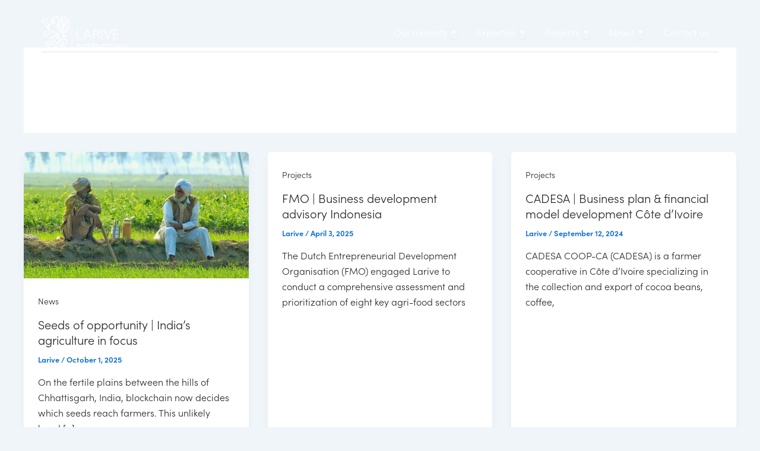

--- FILE ---
content_type: text/html; charset=UTF-8
request_url: https://www.larive.com/sector/agriculture/
body_size: 46617
content:
<!DOCTYPE html>
<html lang="en-US">
<head><meta charset="UTF-8"><script>if(navigator.userAgent.match(/MSIE|Internet Explorer/i)||navigator.userAgent.match(/Trident\/7\..*?rv:11/i)){var href=document.location.href;if(!href.match(/[?&]nowprocket/)){if(href.indexOf("?")==-1){if(href.indexOf("#")==-1){document.location.href=href+"?nowprocket=1"}else{document.location.href=href.replace("#","?nowprocket=1#")}}else{if(href.indexOf("#")==-1){document.location.href=href+"&nowprocket=1"}else{document.location.href=href.replace("#","&nowprocket=1#")}}}}</script><script>(()=>{class RocketLazyLoadScripts{constructor(){this.v="1.2.6",this.triggerEvents=["keydown","mousedown","mousemove","touchmove","touchstart","touchend","wheel"],this.userEventHandler=this.t.bind(this),this.touchStartHandler=this.i.bind(this),this.touchMoveHandler=this.o.bind(this),this.touchEndHandler=this.h.bind(this),this.clickHandler=this.u.bind(this),this.interceptedClicks=[],this.interceptedClickListeners=[],this.l(this),window.addEventListener("pageshow",(t=>{this.persisted=t.persisted,this.everythingLoaded&&this.m()})),this.CSPIssue=sessionStorage.getItem("rocketCSPIssue"),document.addEventListener("securitypolicyviolation",(t=>{this.CSPIssue||"script-src-elem"!==t.violatedDirective||"data"!==t.blockedURI||(this.CSPIssue=!0,sessionStorage.setItem("rocketCSPIssue",!0))})),document.addEventListener("DOMContentLoaded",(()=>{this.k()})),this.delayedScripts={normal:[],async:[],defer:[]},this.trash=[],this.allJQueries=[]}p(t){document.hidden?t.t():(this.triggerEvents.forEach((e=>window.addEventListener(e,t.userEventHandler,{passive:!0}))),window.addEventListener("touchstart",t.touchStartHandler,{passive:!0}),window.addEventListener("mousedown",t.touchStartHandler),document.addEventListener("visibilitychange",t.userEventHandler))}_(){this.triggerEvents.forEach((t=>window.removeEventListener(t,this.userEventHandler,{passive:!0}))),document.removeEventListener("visibilitychange",this.userEventHandler)}i(t){"HTML"!==t.target.tagName&&(window.addEventListener("touchend",this.touchEndHandler),window.addEventListener("mouseup",this.touchEndHandler),window.addEventListener("touchmove",this.touchMoveHandler,{passive:!0}),window.addEventListener("mousemove",this.touchMoveHandler),t.target.addEventListener("click",this.clickHandler),this.L(t.target,!0),this.S(t.target,"onclick","rocket-onclick"),this.C())}o(t){window.removeEventListener("touchend",this.touchEndHandler),window.removeEventListener("mouseup",this.touchEndHandler),window.removeEventListener("touchmove",this.touchMoveHandler,{passive:!0}),window.removeEventListener("mousemove",this.touchMoveHandler),t.target.removeEventListener("click",this.clickHandler),this.L(t.target,!1),this.S(t.target,"rocket-onclick","onclick"),this.M()}h(){window.removeEventListener("touchend",this.touchEndHandler),window.removeEventListener("mouseup",this.touchEndHandler),window.removeEventListener("touchmove",this.touchMoveHandler,{passive:!0}),window.removeEventListener("mousemove",this.touchMoveHandler)}u(t){t.target.removeEventListener("click",this.clickHandler),this.L(t.target,!1),this.S(t.target,"rocket-onclick","onclick"),this.interceptedClicks.push(t),t.preventDefault(),t.stopPropagation(),t.stopImmediatePropagation(),this.M()}O(){window.removeEventListener("touchstart",this.touchStartHandler,{passive:!0}),window.removeEventListener("mousedown",this.touchStartHandler),this.interceptedClicks.forEach((t=>{t.target.dispatchEvent(new MouseEvent("click",{view:t.view,bubbles:!0,cancelable:!0}))}))}l(t){EventTarget.prototype.addEventListenerWPRocketBase=EventTarget.prototype.addEventListener,EventTarget.prototype.addEventListener=function(e,i,o){"click"!==e||t.windowLoaded||i===t.clickHandler||t.interceptedClickListeners.push({target:this,func:i,options:o}),(this||window).addEventListenerWPRocketBase(e,i,o)}}L(t,e){this.interceptedClickListeners.forEach((i=>{i.target===t&&(e?t.removeEventListener("click",i.func,i.options):t.addEventListener("click",i.func,i.options))})),t.parentNode!==document.documentElement&&this.L(t.parentNode,e)}D(){return new Promise((t=>{this.P?this.M=t:t()}))}C(){this.P=!0}M(){this.P=!1}S(t,e,i){t.hasAttribute&&t.hasAttribute(e)&&(event.target.setAttribute(i,event.target.getAttribute(e)),event.target.removeAttribute(e))}t(){this._(this),"loading"===document.readyState?document.addEventListener("DOMContentLoaded",this.R.bind(this)):this.R()}k(){let t=[];document.querySelectorAll("script[type=rocketlazyloadscript][data-rocket-src]").forEach((e=>{let i=e.getAttribute("data-rocket-src");if(i&&!i.startsWith("data:")){0===i.indexOf("//")&&(i=location.protocol+i);try{const o=new URL(i).origin;o!==location.origin&&t.push({src:o,crossOrigin:e.crossOrigin||"module"===e.getAttribute("data-rocket-type")})}catch(t){}}})),t=[...new Map(t.map((t=>[JSON.stringify(t),t]))).values()],this.T(t,"preconnect")}async R(){this.lastBreath=Date.now(),this.j(this),this.F(this),this.I(),this.W(),this.q(),await this.A(this.delayedScripts.normal),await this.A(this.delayedScripts.defer),await this.A(this.delayedScripts.async);try{await this.U(),await this.H(this),await this.J()}catch(t){console.error(t)}window.dispatchEvent(new Event("rocket-allScriptsLoaded")),this.everythingLoaded=!0,this.D().then((()=>{this.O()})),this.N()}W(){document.querySelectorAll("script[type=rocketlazyloadscript]").forEach((t=>{t.hasAttribute("data-rocket-src")?t.hasAttribute("async")&&!1!==t.async?this.delayedScripts.async.push(t):t.hasAttribute("defer")&&!1!==t.defer||"module"===t.getAttribute("data-rocket-type")?this.delayedScripts.defer.push(t):this.delayedScripts.normal.push(t):this.delayedScripts.normal.push(t)}))}async B(t){if(await this.G(),!0!==t.noModule||!("noModule"in HTMLScriptElement.prototype))return new Promise((e=>{let i;function o(){(i||t).setAttribute("data-rocket-status","executed"),e()}try{if(navigator.userAgent.indexOf("Firefox/")>0||""===navigator.vendor||this.CSPIssue)i=document.createElement("script"),[...t.attributes].forEach((t=>{let e=t.nodeName;"type"!==e&&("data-rocket-type"===e&&(e="type"),"data-rocket-src"===e&&(e="src"),i.setAttribute(e,t.nodeValue))})),t.text&&(i.text=t.text),i.hasAttribute("src")?(i.addEventListener("load",o),i.addEventListener("error",(function(){i.setAttribute("data-rocket-status","failed-network"),e()})),setTimeout((()=>{i.isConnected||e()}),1)):(i.text=t.text,o()),t.parentNode.replaceChild(i,t);else{const i=t.getAttribute("data-rocket-type"),s=t.getAttribute("data-rocket-src");i?(t.type=i,t.removeAttribute("data-rocket-type")):t.removeAttribute("type"),t.addEventListener("load",o),t.addEventListener("error",(i=>{this.CSPIssue&&i.target.src.startsWith("data:")?(console.log("WPRocket: data-uri blocked by CSP -> fallback"),t.removeAttribute("src"),this.B(t).then(e)):(t.setAttribute("data-rocket-status","failed-network"),e())})),s?(t.removeAttribute("data-rocket-src"),t.src=s):t.src="data:text/javascript;base64,"+window.btoa(unescape(encodeURIComponent(t.text)))}}catch(i){t.setAttribute("data-rocket-status","failed-transform"),e()}}));t.setAttribute("data-rocket-status","skipped")}async A(t){const e=t.shift();return e&&e.isConnected?(await this.B(e),this.A(t)):Promise.resolve()}q(){this.T([...this.delayedScripts.normal,...this.delayedScripts.defer,...this.delayedScripts.async],"preload")}T(t,e){var i=document.createDocumentFragment();t.forEach((t=>{const o=t.getAttribute&&t.getAttribute("data-rocket-src")||t.src;if(o&&!o.startsWith("data:")){const s=document.createElement("link");s.href=o,s.rel=e,"preconnect"!==e&&(s.as="script"),t.getAttribute&&"module"===t.getAttribute("data-rocket-type")&&(s.crossOrigin=!0),t.crossOrigin&&(s.crossOrigin=t.crossOrigin),t.integrity&&(s.integrity=t.integrity),i.appendChild(s),this.trash.push(s)}})),document.head.appendChild(i)}j(t){let e={};function i(i,o){return e[o].eventsToRewrite.indexOf(i)>=0&&!t.everythingLoaded?"rocket-"+i:i}function o(t,o){!function(t){e[t]||(e[t]={originalFunctions:{add:t.addEventListener,remove:t.removeEventListener},eventsToRewrite:[]},t.addEventListener=function(){arguments[0]=i(arguments[0],t),e[t].originalFunctions.add.apply(t,arguments)},t.removeEventListener=function(){arguments[0]=i(arguments[0],t),e[t].originalFunctions.remove.apply(t,arguments)})}(t),e[t].eventsToRewrite.push(o)}function s(e,i){let o=e[i];e[i]=null,Object.defineProperty(e,i,{get:()=>o||function(){},set(s){t.everythingLoaded?o=s:e["rocket"+i]=o=s}})}o(document,"DOMContentLoaded"),o(window,"DOMContentLoaded"),o(window,"load"),o(window,"pageshow"),o(document,"readystatechange"),s(document,"onreadystatechange"),s(window,"onload"),s(window,"onpageshow");try{Object.defineProperty(document,"readyState",{get:()=>t.rocketReadyState,set(e){t.rocketReadyState=e},configurable:!0}),document.readyState="loading"}catch(t){console.log("WPRocket DJE readyState conflict, bypassing")}}F(t){let e;function i(e){return t.everythingLoaded?e:e.split(" ").map((t=>"load"===t||0===t.indexOf("load.")?"rocket-jquery-load":t)).join(" ")}function o(o){function s(t){const e=o.fn[t];o.fn[t]=o.fn.init.prototype[t]=function(){return this[0]===window&&("string"==typeof arguments[0]||arguments[0]instanceof String?arguments[0]=i(arguments[0]):"object"==typeof arguments[0]&&Object.keys(arguments[0]).forEach((t=>{const e=arguments[0][t];delete arguments[0][t],arguments[0][i(t)]=e}))),e.apply(this,arguments),this}}o&&o.fn&&!t.allJQueries.includes(o)&&(o.fn.ready=o.fn.init.prototype.ready=function(e){return t.domReadyFired?e.bind(document)(o):document.addEventListener("rocket-DOMContentLoaded",(()=>e.bind(document)(o))),o([])},s("on"),s("one"),t.allJQueries.push(o)),e=o}o(window.jQuery),Object.defineProperty(window,"jQuery",{get:()=>e,set(t){o(t)}})}async H(t){const e=document.querySelector("script[data-webpack]");e&&(await async function(){return new Promise((t=>{e.addEventListener("load",t),e.addEventListener("error",t)}))}(),await t.K(),await t.H(t))}async U(){this.domReadyFired=!0;try{document.readyState="interactive"}catch(t){}await this.G(),document.dispatchEvent(new Event("rocket-readystatechange")),await this.G(),document.rocketonreadystatechange&&document.rocketonreadystatechange(),await this.G(),document.dispatchEvent(new Event("rocket-DOMContentLoaded")),await this.G(),window.dispatchEvent(new Event("rocket-DOMContentLoaded"))}async J(){try{document.readyState="complete"}catch(t){}await this.G(),document.dispatchEvent(new Event("rocket-readystatechange")),await this.G(),document.rocketonreadystatechange&&document.rocketonreadystatechange(),await this.G(),window.dispatchEvent(new Event("rocket-load")),await this.G(),window.rocketonload&&window.rocketonload(),await this.G(),this.allJQueries.forEach((t=>t(window).trigger("rocket-jquery-load"))),await this.G();const t=new Event("rocket-pageshow");t.persisted=this.persisted,window.dispatchEvent(t),await this.G(),window.rocketonpageshow&&window.rocketonpageshow({persisted:this.persisted}),this.windowLoaded=!0}m(){document.onreadystatechange&&document.onreadystatechange(),window.onload&&window.onload(),window.onpageshow&&window.onpageshow({persisted:this.persisted})}I(){const t=new Map;document.write=document.writeln=function(e){const i=document.currentScript;i||console.error("WPRocket unable to document.write this: "+e);const o=document.createRange(),s=i.parentElement;let n=t.get(i);void 0===n&&(n=i.nextSibling,t.set(i,n));const c=document.createDocumentFragment();o.setStart(c,0),c.appendChild(o.createContextualFragment(e)),s.insertBefore(c,n)}}async G(){Date.now()-this.lastBreath>45&&(await this.K(),this.lastBreath=Date.now())}async K(){return document.hidden?new Promise((t=>setTimeout(t))):new Promise((t=>requestAnimationFrame(t)))}N(){this.trash.forEach((t=>t.remove()))}static run(){const t=new RocketLazyLoadScripts;t.p(t)}}RocketLazyLoadScripts.run()})();</script>

<meta name="viewport" content="width=device-width, initial-scale=1">
	 <link rel="profile" href="https://gmpg.org/xfn/11"> 
	 <meta name='robots' content='index, follow, max-image-preview:large, max-snippet:-1, max-video-preview:-1' />
<link rel="alternate" hreflang="nl" href="https://www.larive.com/nl/sector/agriculture-nl/" />
<link rel="alternate" hreflang="en" href="https://www.larive.com/sector/agriculture/" />
<link rel="alternate" hreflang="x-default" href="https://www.larive.com/sector/agriculture/" />

<!-- Google Tag Manager for WordPress by gtm4wp.com -->
<script data-cfasync="false" data-pagespeed-no-defer>
	var gtm4wp_datalayer_name = "dataLayer";
	var dataLayer = dataLayer || [];
</script>
<!-- End Google Tag Manager for WordPress by gtm4wp.com -->
	<!-- This site is optimized with the Yoast SEO plugin v23.4 - https://yoast.com/wordpress/plugins/seo/ -->
	<title>Agriculture Archives - Larive International | Your partner in emerging markets</title>
	<link rel="canonical" href="https://www.larive.com/sector/agriculture/" />
	<link rel="next" href="https://www.larive.com/sector/agriculture/page/2/" />
	<meta property="og:locale" content="en_US" />
	<meta property="og:type" content="article" />
	<meta property="og:title" content="Agriculture Archives - Larive International | Your partner in emerging markets" />
	<meta property="og:url" content="https://www.larive.com/sector/agriculture/" />
	<meta property="og:site_name" content="Larive International | Your partner in emerging markets" />
	<meta property="og:image" content="https://www.larive.com/wp-content/uploads/2024/07/Larive-International.png" />
	<meta property="og:image:width" content="512" />
	<meta property="og:image:height" content="512" />
	<meta property="og:image:type" content="image/png" />
	<meta name="twitter:card" content="summary_large_image" />
	<meta name="twitter:site" content="@Larivegroup" />
	<script type="application/ld+json" class="yoast-schema-graph">{"@context":"https://schema.org","@graph":[{"@type":"CollectionPage","@id":"https://www.larive.com/sector/agriculture/","url":"https://www.larive.com/sector/agriculture/","name":"Agriculture Archives - Larive International | Your partner in emerging markets","isPartOf":{"@id":"https://www.larive.com/#website"},"primaryImageOfPage":{"@id":"https://www.larive.com/sector/agriculture/#primaryimage"},"image":{"@id":"https://www.larive.com/sector/agriculture/#primaryimage"},"thumbnailUrl":"https://www.larive.com/wp-content/uploads/2025/10/Larive-India-agrofood-opportunities-06.webp","breadcrumb":{"@id":"https://www.larive.com/sector/agriculture/#breadcrumb"},"inLanguage":"en-US"},{"@type":"ImageObject","inLanguage":"en-US","@id":"https://www.larive.com/sector/agriculture/#primaryimage","url":"https://www.larive.com/wp-content/uploads/2025/10/Larive-India-agrofood-opportunities-06.webp","contentUrl":"https://www.larive.com/wp-content/uploads/2025/10/Larive-India-agrofood-opportunities-06.webp","width":1920,"height":1080},{"@type":"BreadcrumbList","@id":"https://www.larive.com/sector/agriculture/#breadcrumb","itemListElement":[{"@type":"ListItem","position":1,"name":"Agriculture &amp; aquaculture","item":"https://www.larive.com/sector/agriculture-aquaculture/"},{"@type":"ListItem","position":2,"name":"Agriculture"}]},{"@type":"WebSite","@id":"https://www.larive.com/#website","url":"https://www.larive.com/","name":"Larive International","description":"Larive International is an expert in strategic business development in emerging markets. Over 300 experts across more than 25 countries.","publisher":{"@id":"https://www.larive.com/#organization"},"potentialAction":[{"@type":"SearchAction","target":{"@type":"EntryPoint","urlTemplate":"https://www.larive.com/?s={search_term_string}"},"query-input":{"@type":"PropertyValueSpecification","valueRequired":true,"valueName":"search_term_string"}}],"inLanguage":"en-US"},{"@type":"Organization","@id":"https://www.larive.com/#organization","name":"Larive International","url":"https://www.larive.com/","logo":{"@type":"ImageObject","inLanguage":"en-US","@id":"https://www.larive.com/#/schema/logo/image/","url":"https://www.larive.com/wp-content/uploads/2024/07/Larive-International.png","contentUrl":"https://www.larive.com/wp-content/uploads/2024/07/Larive-International.png","width":512,"height":512,"caption":"Larive International"},"image":{"@id":"https://www.larive.com/#/schema/logo/image/"},"sameAs":["https://x.com/Larivegroup","https://www.linkedin.com/company/larive","https://www.youtube.com/channel/UCmpf6n4F7Mq-GVRsVAcP2Qw"]}]}</script>
	<!-- / Yoast SEO plugin. -->


<link rel='dns-prefetch' href='//cdn.jsdelivr.net' />
<link rel='dns-prefetch' href='//use.typekit.net' />

<link rel="alternate" type="application/rss+xml" title="Larive International | Your partner in emerging markets &raquo; Feed" href="https://www.larive.com/feed/" />
<link rel="alternate" type="application/rss+xml" title="Larive International | Your partner in emerging markets &raquo; Comments Feed" href="https://www.larive.com/comments/feed/" />
<link rel="alternate" type="application/rss+xml" title="Larive International | Your partner in emerging markets &raquo; Agriculture Sector Feed" href="https://www.larive.com/sector/agriculture/feed/" />
<link rel='stylesheet' id='astra-theme-css-css' href='https://www.larive.com/wp-content/themes/astra/assets/css/minified/main.min.css?ver=4.7.3' media='all' />
<style id='astra-theme-css-inline-css'>
:root{--ast-post-nav-space:0;--ast-container-default-xlg-padding:2.5em;--ast-container-default-lg-padding:2.5em;--ast-container-default-slg-padding:2em;--ast-container-default-md-padding:2.5em;--ast-container-default-sm-padding:2.5em;--ast-container-default-xs-padding:2.4em;--ast-container-default-xxs-padding:1.8em;--ast-code-block-background:#ECEFF3;--ast-comment-inputs-background:#F9FAFB;--ast-normal-container-width:1200px;--ast-narrow-container-width:750px;--ast-blog-title-font-weight:600;--ast-blog-meta-weight:600;}html{font-size:100%;}a{color:var(--ast-global-color-0);}a:hover,a:focus{color:var(--ast-global-color-1);}body,button,input,select,textarea,.ast-button,.ast-custom-button{font-family:'Sofia-Pro',sofia-pro,sans-serif;font-weight:400;font-size:16px;font-size:1rem;line-height:var(--ast-body-line-height,1.65em);}blockquote{color:var(--ast-global-color-3);}h1,.entry-content h1,h2,.entry-content h2,h3,.entry-content h3,h4,.entry-content h4,h5,.entry-content h5,h6,.entry-content h6,.site-title,.site-title a{font-family:'Sofia-Pro',sofia-pro,sans-serif;}.site-title{font-size:26px;font-size:1.625rem;display:block;}header .custom-logo-link img{max-width:80px;}.astra-logo-svg{width:80px;}.site-header .site-description{font-size:15px;font-size:0.9375rem;display:none;}.entry-title{font-size:20px;font-size:1.25rem;}.ast-blog-single-element.ast-taxonomy-container a{font-size:14px;font-size:0.875rem;}.ast-blog-meta-container{font-size:13px;font-size:0.8125rem;}.archive .ast-article-post .ast-article-inner,.blog .ast-article-post .ast-article-inner,.archive .ast-article-post .ast-article-inner:hover,.blog .ast-article-post .ast-article-inner:hover{border-top-left-radius:6px;border-top-right-radius:6px;border-bottom-right-radius:6px;border-bottom-left-radius:6px;overflow:hidden;}h1,.entry-content h1{font-size:36px;font-size:2.25rem;font-family:'Sofia-Pro',sofia-pro,sans-serif;line-height:1.4em;}h2,.entry-content h2{font-size:30px;font-size:1.875rem;font-family:'Sofia-Pro',sofia-pro,sans-serif;line-height:1.3em;}h3,.entry-content h3{font-size:24px;font-size:1.5rem;font-family:'Sofia-Pro',sofia-pro,sans-serif;line-height:1.3em;}h4,.entry-content h4{font-size:20px;font-size:1.25rem;line-height:1.2em;font-family:'Sofia-Pro',sofia-pro,sans-serif;}h5,.entry-content h5{font-size:16px;font-size:1rem;line-height:1.2em;font-family:'Sofia-Pro',sofia-pro,sans-serif;}h6,.entry-content h6{font-size:16px;font-size:1rem;line-height:1.25em;font-family:'Sofia-Pro',sofia-pro,sans-serif;}::selection{background-color:var(--ast-global-color-0);color:#ffffff;}body,h1,.entry-title a,.entry-content h1,h2,.entry-content h2,h3,.entry-content h3,h4,.entry-content h4,h5,.entry-content h5,h6,.entry-content h6{color:var(--ast-global-color-3);}.tagcloud a:hover,.tagcloud a:focus,.tagcloud a.current-item{color:#ffffff;border-color:var(--ast-global-color-0);background-color:var(--ast-global-color-0);}input:focus,input[type="text"]:focus,input[type="email"]:focus,input[type="url"]:focus,input[type="password"]:focus,input[type="reset"]:focus,input[type="search"]:focus,textarea:focus{border-color:var(--ast-global-color-0);}input[type="radio"]:checked,input[type=reset],input[type="checkbox"]:checked,input[type="checkbox"]:hover:checked,input[type="checkbox"]:focus:checked,input[type=range]::-webkit-slider-thumb{border-color:var(--ast-global-color-0);background-color:var(--ast-global-color-0);box-shadow:none;}.site-footer a:hover + .post-count,.site-footer a:focus + .post-count{background:var(--ast-global-color-0);border-color:var(--ast-global-color-0);}.single .nav-links .nav-previous,.single .nav-links .nav-next{color:var(--ast-global-color-0);}.entry-meta,.entry-meta *{line-height:1.45;color:var(--ast-global-color-0);font-weight:600;}.entry-meta a:not(.ast-button):hover,.entry-meta a:not(.ast-button):hover *,.entry-meta a:not(.ast-button):focus,.entry-meta a:not(.ast-button):focus *,.page-links > .page-link,.page-links .page-link:hover,.post-navigation a:hover{color:var(--ast-global-color-1);}#cat option,.secondary .calendar_wrap thead a,.secondary .calendar_wrap thead a:visited{color:var(--ast-global-color-0);}.secondary .calendar_wrap #today,.ast-progress-val span{background:var(--ast-global-color-0);}.secondary a:hover + .post-count,.secondary a:focus + .post-count{background:var(--ast-global-color-0);border-color:var(--ast-global-color-0);}.calendar_wrap #today > a{color:#ffffff;}.page-links .page-link,.single .post-navigation a{color:var(--ast-global-color-3);}.ast-search-menu-icon .search-form button.search-submit{padding:0 4px;}.ast-search-menu-icon form.search-form{padding-right:0;}.ast-search-menu-icon.slide-search input.search-field{width:0;}.ast-header-search .ast-search-menu-icon.ast-dropdown-active .search-form,.ast-header-search .ast-search-menu-icon.ast-dropdown-active .search-field:focus{transition:all 0.2s;}.search-form input.search-field:focus{outline:none;}.ast-search-menu-icon .search-form button.search-submit:focus,.ast-theme-transparent-header .ast-header-search .ast-dropdown-active .ast-icon,.ast-theme-transparent-header .ast-inline-search .search-field:focus .ast-icon{color:var(--ast-global-color-1);}.ast-header-search .slide-search .search-form{border:2px solid var(--ast-global-color-0);}.ast-header-search .slide-search .search-field{background-color:#fff;}.ast-archive-title{color:var(--ast-global-color-2);}.widget-title,.widget .wp-block-heading{font-size:22px;font-size:1.375rem;color:var(--ast-global-color-2);}.ast-single-post .entry-content a,.ast-comment-content a:not(.ast-comment-edit-reply-wrap a){text-decoration:underline;}.ast-single-post .elementor-button-wrapper .elementor-button,.ast-single-post .entry-content .uagb-tab a,.ast-single-post .entry-content .uagb-ifb-cta a,.ast-single-post .entry-content .uabb-module-content a,.ast-single-post .entry-content .uagb-post-grid a,.ast-single-post .entry-content .uagb-timeline a,.ast-single-post .entry-content .uagb-toc__wrap a,.ast-single-post .entry-content .uagb-taxomony-box a,.ast-single-post .entry-content .woocommerce a,.entry-content .wp-block-latest-posts > li > a,.ast-single-post .entry-content .wp-block-file__button,li.ast-post-filter-single,.ast-single-post .ast-comment-content .comment-reply-link,.ast-single-post .ast-comment-content .comment-edit-link{text-decoration:none;}.ast-search-menu-icon.slide-search a:focus-visible:focus-visible,.astra-search-icon:focus-visible,#close:focus-visible,a:focus-visible,.ast-menu-toggle:focus-visible,.site .skip-link:focus-visible,.wp-block-loginout input:focus-visible,.wp-block-search.wp-block-search__button-inside .wp-block-search__inside-wrapper,.ast-header-navigation-arrow:focus-visible,.woocommerce .wc-proceed-to-checkout > .checkout-button:focus-visible,.woocommerce .woocommerce-MyAccount-navigation ul li a:focus-visible,.ast-orders-table__row .ast-orders-table__cell:focus-visible,.woocommerce .woocommerce-order-details .order-again > .button:focus-visible,.woocommerce .woocommerce-message a.button.wc-forward:focus-visible,.woocommerce #minus_qty:focus-visible,.woocommerce #plus_qty:focus-visible,a#ast-apply-coupon:focus-visible,.woocommerce .woocommerce-info a:focus-visible,.woocommerce .astra-shop-summary-wrap a:focus-visible,.woocommerce a.wc-forward:focus-visible,#ast-apply-coupon:focus-visible,.woocommerce-js .woocommerce-mini-cart-item a.remove:focus-visible,#close:focus-visible,.button.search-submit:focus-visible,#search_submit:focus,.normal-search:focus-visible,.ast-header-account-wrap:focus-visible{outline-style:dotted;outline-color:inherit;outline-width:thin;}input:focus,input[type="text"]:focus,input[type="email"]:focus,input[type="url"]:focus,input[type="password"]:focus,input[type="reset"]:focus,input[type="search"]:focus,input[type="number"]:focus,textarea:focus,.wp-block-search__input:focus,[data-section="section-header-mobile-trigger"] .ast-button-wrap .ast-mobile-menu-trigger-minimal:focus,.ast-mobile-popup-drawer.active .menu-toggle-close:focus,.woocommerce-ordering select.orderby:focus,#ast-scroll-top:focus,#coupon_code:focus,.woocommerce-page #comment:focus,.woocommerce #reviews #respond input#submit:focus,.woocommerce a.add_to_cart_button:focus,.woocommerce .button.single_add_to_cart_button:focus,.woocommerce .woocommerce-cart-form button:focus,.woocommerce .woocommerce-cart-form__cart-item .quantity .qty:focus,.woocommerce .woocommerce-billing-fields .woocommerce-billing-fields__field-wrapper .woocommerce-input-wrapper > .input-text:focus,.woocommerce #order_comments:focus,.woocommerce #place_order:focus,.woocommerce .woocommerce-address-fields .woocommerce-address-fields__field-wrapper .woocommerce-input-wrapper > .input-text:focus,.woocommerce .woocommerce-MyAccount-content form button:focus,.woocommerce .woocommerce-MyAccount-content .woocommerce-EditAccountForm .woocommerce-form-row .woocommerce-Input.input-text:focus,.woocommerce .ast-woocommerce-container .woocommerce-pagination ul.page-numbers li a:focus,body #content .woocommerce form .form-row .select2-container--default .select2-selection--single:focus,#ast-coupon-code:focus,.woocommerce.woocommerce-js .quantity input[type=number]:focus,.woocommerce-js .woocommerce-mini-cart-item .quantity input[type=number]:focus,.woocommerce p#ast-coupon-trigger:focus{border-style:dotted;border-color:inherit;border-width:thin;}input{outline:none;}.ast-logo-title-inline .site-logo-img{padding-right:1em;}.site-logo-img img{ transition:all 0.2s linear;}body .ast-oembed-container *{position:absolute;top:0;width:100%;height:100%;left:0;}body .wp-block-embed-pocket-casts .ast-oembed-container *{position:unset;}.ast-single-post-featured-section + article {margin-top: 2em;}.site-content .ast-single-post-featured-section img {width: 100%;overflow: hidden;object-fit: cover;}.ast-separate-container .site-content .ast-single-post-featured-section + article {margin-top: -80px;z-index: 9;position: relative;border-radius: 4px;}@media (min-width: 922px) {.ast-no-sidebar .site-content .ast-article-image-container--wide {margin-left: -120px;margin-right: -120px;max-width: unset;width: unset;}.ast-left-sidebar .site-content .ast-article-image-container--wide,.ast-right-sidebar .site-content .ast-article-image-container--wide {margin-left: -10px;margin-right: -10px;}.site-content .ast-article-image-container--full {margin-left: calc( -50vw + 50%);margin-right: calc( -50vw + 50%);max-width: 100vw;width: 100vw;}.ast-left-sidebar .site-content .ast-article-image-container--full,.ast-right-sidebar .site-content .ast-article-image-container--full {margin-left: -10px;margin-right: -10px;max-width: inherit;width: auto;}}.site > .ast-single-related-posts-container {margin-top: 0;}@media (min-width: 922px) {.ast-desktop .ast-container--narrow {max-width: var(--ast-narrow-container-width);margin: 0 auto;}}input[type="text"],input[type="number"],input[type="email"],input[type="url"],input[type="password"],input[type="search"],input[type=reset],input[type=tel],input[type=date],select,textarea{font-size:16px;font-style:normal;font-weight:400;line-height:24px;width:100%;padding:12px 16px;border-radius:4px;box-shadow:0px 1px 2px 0px rgba(0,0,0,0.05);color:var(--ast-form-input-text,#475569);}input[type="text"],input[type="number"],input[type="email"],input[type="url"],input[type="password"],input[type="search"],input[type=reset],input[type=tel],input[type=date],select{height:40px;}input[type="date"]{border-width:1px;border-style:solid;border-color:var(--ast-border-color);}input[type="text"]:focus,input[type="number"]:focus,input[type="email"]:focus,input[type="url"]:focus,input[type="password"]:focus,input[type="search"]:focus,input[type=reset]:focus,input[type="tel"]:focus,input[type="date"]:focus,select:focus,textarea:focus{border-color:#046BD2;box-shadow:none;outline:none;color:var(--ast-form-input-focus-text,#475569);}label,legend{color:#111827;font-size:14px;font-style:normal;font-weight:500;line-height:20px;}select{padding:6px 10px;}fieldset{padding:30px;border-radius:4px;}button,.ast-button,.button,input[type="button"],input[type="reset"],input[type="submit"]{border-radius:4px;box-shadow:0px 1px 2px 0px rgba(0,0,0,0.05);}:root{--ast-comment-inputs-background:#FFF;}::placeholder{color:var(--ast-form-field-color,#9CA3AF);}::-ms-input-placeholder{color:var(--ast-form-field-color,#9CA3AF);}@media (max-width:921.9px){#ast-desktop-header{display:none;}}@media (min-width:922px){#ast-mobile-header{display:none;}}.wp-block-buttons.aligncenter{justify-content:center;}.wp-block-button.is-style-outline .wp-block-button__link{border-color:var(--ast-global-color-0);}div.wp-block-button.is-style-outline > .wp-block-button__link:not(.has-text-color),div.wp-block-button.wp-block-button__link.is-style-outline:not(.has-text-color){color:var(--ast-global-color-0);}.wp-block-button.is-style-outline .wp-block-button__link:hover,.wp-block-buttons .wp-block-button.is-style-outline .wp-block-button__link:focus,.wp-block-buttons .wp-block-button.is-style-outline > .wp-block-button__link:not(.has-text-color):hover,.wp-block-buttons .wp-block-button.wp-block-button__link.is-style-outline:not(.has-text-color):hover{color:#ffffff;background-color:var(--ast-global-color-1);border-color:var(--ast-global-color-1);}.post-page-numbers.current .page-link,.ast-pagination .page-numbers.current{color:#ffffff;border-color:var(--ast-global-color-0);background-color:var(--ast-global-color-0);}.wp-block-buttons .wp-block-button.is-style-outline .wp-block-button__link.wp-element-button,.ast-outline-button,.wp-block-uagb-buttons-child .uagb-buttons-repeater.ast-outline-button{border-color:var(--ast-global-color-0);font-family:'Sofia-Pro',sofia-pro,sans-serif;font-weight:500;font-size:16px;font-size:1rem;line-height:1em;padding-top:13px;padding-right:30px;padding-bottom:13px;padding-left:30px;}.wp-block-buttons .wp-block-button.is-style-outline > .wp-block-button__link:not(.has-text-color),.wp-block-buttons .wp-block-button.wp-block-button__link.is-style-outline:not(.has-text-color),.ast-outline-button{color:var(--ast-global-color-0);}.wp-block-button.is-style-outline .wp-block-button__link:hover,.wp-block-buttons .wp-block-button.is-style-outline .wp-block-button__link:focus,.wp-block-buttons .wp-block-button.is-style-outline > .wp-block-button__link:not(.has-text-color):hover,.wp-block-buttons .wp-block-button.wp-block-button__link.is-style-outline:not(.has-text-color):hover,.ast-outline-button:hover,.ast-outline-button:focus,.wp-block-uagb-buttons-child .uagb-buttons-repeater.ast-outline-button:hover,.wp-block-uagb-buttons-child .uagb-buttons-repeater.ast-outline-button:focus{color:#ffffff;background-color:var(--ast-global-color-1);border-color:var(--ast-global-color-1);}.ast-single-post .entry-content a.ast-outline-button,.ast-single-post .entry-content .is-style-outline>.wp-block-button__link{text-decoration:none;}.uagb-buttons-repeater.ast-outline-button{border-radius:9999px;}@media (max-width:921px){.wp-block-buttons .wp-block-button.is-style-outline .wp-block-button__link.wp-element-button,.ast-outline-button,.wp-block-uagb-buttons-child .uagb-buttons-repeater.ast-outline-button{padding-top:12px;padding-right:28px;padding-bottom:12px;padding-left:28px;}}@media (max-width:544px){.wp-block-buttons .wp-block-button.is-style-outline .wp-block-button__link.wp-element-button,.ast-outline-button,.wp-block-uagb-buttons-child .uagb-buttons-repeater.ast-outline-button{padding-top:10px;padding-right:24px;padding-bottom:10px;padding-left:24px;}}.entry-content[ast-blocks-layout] > figure{margin-bottom:1em;}h1.widget-title{font-weight:inherit;}h2.widget-title{font-weight:inherit;}h3.widget-title{font-weight:inherit;} .content-area .elementor-widget-theme-post-content h1,.content-area .elementor-widget-theme-post-content h2,.content-area .elementor-widget-theme-post-content h3,.content-area .elementor-widget-theme-post-content h4,.content-area .elementor-widget-theme-post-content h5,.content-area .elementor-widget-theme-post-content h6{margin-top:1.5em;margin-bottom:calc(0.3em + 10px);}#page{display:flex;flex-direction:column;min-height:100vh;}.ast-404-layout-1 h1.page-title{color:var(--ast-global-color-2);}.single .post-navigation a{line-height:1em;height:inherit;}.error-404 .page-sub-title{font-size:1.5rem;font-weight:inherit;}.search .site-content .content-area .search-form{margin-bottom:0;}#page .site-content{flex-grow:1;}.widget{margin-bottom:1.25em;}#secondary li{line-height:1.5em;}#secondary .wp-block-group h2{margin-bottom:0.7em;}#secondary h2{font-size:1.7rem;}.ast-separate-container .ast-article-post,.ast-separate-container .ast-article-single,.ast-separate-container .comment-respond{padding:3em;}.ast-separate-container .ast-article-single .ast-article-single{padding:0;}.ast-article-single .wp-block-post-template-is-layout-grid{padding-left:0;}.ast-separate-container .comments-title,.ast-narrow-container .comments-title{padding:1.5em 2em;}.ast-page-builder-template .comment-form-textarea,.ast-comment-formwrap .ast-grid-common-col{padding:0;}.ast-comment-formwrap{padding:0;display:inline-flex;column-gap:20px;width:100%;margin-left:0;margin-right:0;}.comments-area textarea#comment:focus,.comments-area textarea#comment:active,.comments-area .ast-comment-formwrap input[type="text"]:focus,.comments-area .ast-comment-formwrap input[type="text"]:active {box-shadow:none;outline:none;}.archive.ast-page-builder-template .entry-header{margin-top:2em;}.ast-page-builder-template .ast-comment-formwrap{width:100%;}.entry-title{margin-bottom:0.6em;}.ast-archive-description p{font-size:inherit;font-weight:inherit;line-height:inherit;}.ast-separate-container .ast-comment-list li.depth-1,.hentry{margin-bottom:1.5em;}.site-content section.ast-archive-description{margin-bottom:2em;}@media (min-width:921px){.ast-left-sidebar.ast-page-builder-template #secondary,.archive.ast-right-sidebar.ast-page-builder-template .site-main{padding-left:20px;padding-right:20px;}}@media (max-width:544px){.ast-comment-formwrap.ast-row{column-gap:10px;display:inline-block;}#ast-commentform .ast-grid-common-col{position:relative;width:100%;}}@media (min-width:1201px){.ast-separate-container .ast-article-post,.ast-separate-container .ast-article-single,.ast-separate-container .ast-author-box,.ast-separate-container .ast-404-layout-1,.ast-separate-container .no-results{padding:3em;}}@media (max-width:921px){.ast-separate-container #primary,.ast-separate-container #secondary{padding:1.5em 0;}#primary,#secondary{padding:1.5em 0;margin:0;}.ast-left-sidebar #content > .ast-container{display:flex;flex-direction:column-reverse;width:100%;}}@media (min-width:922px){.ast-separate-container.ast-right-sidebar #primary,.ast-separate-container.ast-left-sidebar #primary{border:0;}.search-no-results.ast-separate-container #primary{margin-bottom:4em;}}.wp-block-button .wp-block-button__link{color:#ffffff;}.wp-block-button .wp-block-button__link:hover,.wp-block-button .wp-block-button__link:focus{color:#ffffff;background-color:var(--ast-global-color-1);border-color:var(--ast-global-color-1);}.elementor-widget-heading h1.elementor-heading-title{line-height:1.4em;}.elementor-widget-heading h2.elementor-heading-title{line-height:1.3em;}.elementor-widget-heading h3.elementor-heading-title{line-height:1.3em;}.elementor-widget-heading h4.elementor-heading-title{line-height:1.2em;}.elementor-widget-heading h5.elementor-heading-title{line-height:1.2em;}.elementor-widget-heading h6.elementor-heading-title{line-height:1.25em;}.wp-block-button .wp-block-button__link,.wp-block-search .wp-block-search__button,body .wp-block-file .wp-block-file__button{border-color:var(--ast-global-color-0);background-color:var(--ast-global-color-0);color:#ffffff;font-family:'Sofia-Pro',sofia-pro,sans-serif;font-weight:500;line-height:1em;font-size:16px;font-size:1rem;padding-top:15px;padding-right:30px;padding-bottom:15px;padding-left:30px;}.ast-single-post .entry-content .wp-block-button .wp-block-button__link,.ast-single-post .entry-content .wp-block-search .wp-block-search__button,body .entry-content .wp-block-file .wp-block-file__button{text-decoration:none;}@media (max-width:921px){.wp-block-button .wp-block-button__link,.wp-block-search .wp-block-search__button,body .wp-block-file .wp-block-file__button{padding-top:14px;padding-right:28px;padding-bottom:14px;padding-left:28px;}}@media (max-width:544px){.wp-block-button .wp-block-button__link,.wp-block-search .wp-block-search__button,body .wp-block-file .wp-block-file__button{padding-top:12px;padding-right:24px;padding-bottom:12px;padding-left:24px;}}.menu-toggle,button,.ast-button,.ast-custom-button,.button,input#submit,input[type="button"],input[type="submit"],input[type="reset"],#comments .submit,.search .search-submit,form[CLASS*="wp-block-search__"].wp-block-search .wp-block-search__inside-wrapper .wp-block-search__button,body .wp-block-file .wp-block-file__button,.search .search-submit,.woocommerce-js a.button,.woocommerce button.button,.woocommerce .woocommerce-message a.button,.woocommerce #respond input#submit.alt,.woocommerce input.button.alt,.woocommerce input.button,.woocommerce input.button:disabled,.woocommerce input.button:disabled[disabled],.woocommerce input.button:disabled:hover,.woocommerce input.button:disabled[disabled]:hover,.woocommerce #respond input#submit,.woocommerce button.button.alt.disabled,.wc-block-grid__products .wc-block-grid__product .wp-block-button__link,.wc-block-grid__product-onsale,[CLASS*="wc-block"] button,.woocommerce-js .astra-cart-drawer .astra-cart-drawer-content .woocommerce-mini-cart__buttons .button:not(.checkout):not(.ast-continue-shopping),.woocommerce-js .astra-cart-drawer .astra-cart-drawer-content .woocommerce-mini-cart__buttons a.checkout,.woocommerce button.button.alt.disabled.wc-variation-selection-needed,[CLASS*="wc-block"] .wc-block-components-button{border-style:solid;border-top-width:0;border-right-width:0;border-left-width:0;border-bottom-width:0;color:#ffffff;border-color:var(--ast-global-color-0);background-color:var(--ast-global-color-0);padding-top:15px;padding-right:30px;padding-bottom:15px;padding-left:30px;font-family:'Sofia-Pro',sofia-pro,sans-serif;font-weight:500;font-size:16px;font-size:1rem;line-height:1em;}button:focus,.menu-toggle:hover,button:hover,.ast-button:hover,.ast-custom-button:hover .button:hover,.ast-custom-button:hover ,input[type=reset]:hover,input[type=reset]:focus,input#submit:hover,input#submit:focus,input[type="button"]:hover,input[type="button"]:focus,input[type="submit"]:hover,input[type="submit"]:focus,form[CLASS*="wp-block-search__"].wp-block-search .wp-block-search__inside-wrapper .wp-block-search__button:hover,form[CLASS*="wp-block-search__"].wp-block-search .wp-block-search__inside-wrapper .wp-block-search__button:focus,body .wp-block-file .wp-block-file__button:hover,body .wp-block-file .wp-block-file__button:focus,.woocommerce-js a.button:hover,.woocommerce button.button:hover,.woocommerce .woocommerce-message a.button:hover,.woocommerce #respond input#submit:hover,.woocommerce #respond input#submit.alt:hover,.woocommerce input.button.alt:hover,.woocommerce input.button:hover,.woocommerce button.button.alt.disabled:hover,.wc-block-grid__products .wc-block-grid__product .wp-block-button__link:hover,[CLASS*="wc-block"] button:hover,.woocommerce-js .astra-cart-drawer .astra-cart-drawer-content .woocommerce-mini-cart__buttons .button:not(.checkout):not(.ast-continue-shopping):hover,.woocommerce-js .astra-cart-drawer .astra-cart-drawer-content .woocommerce-mini-cart__buttons a.checkout:hover,.woocommerce button.button.alt.disabled.wc-variation-selection-needed:hover,[CLASS*="wc-block"] .wc-block-components-button:hover,[CLASS*="wc-block"] .wc-block-components-button:focus{color:#ffffff;background-color:var(--ast-global-color-1);border-color:var(--ast-global-color-1);}form[CLASS*="wp-block-search__"].wp-block-search .wp-block-search__inside-wrapper .wp-block-search__button.has-icon{padding-top:calc(15px - 3px);padding-right:calc(30px - 3px);padding-bottom:calc(15px - 3px);padding-left:calc(30px - 3px);}@media (max-width:921px){.menu-toggle,button,.ast-button,.ast-custom-button,.button,input#submit,input[type="button"],input[type="submit"],input[type="reset"],#comments .submit,.search .search-submit,form[CLASS*="wp-block-search__"].wp-block-search .wp-block-search__inside-wrapper .wp-block-search__button,body .wp-block-file .wp-block-file__button,.search .search-submit,.woocommerce-js a.button,.woocommerce button.button,.woocommerce .woocommerce-message a.button,.woocommerce #respond input#submit.alt,.woocommerce input.button.alt,.woocommerce input.button,.woocommerce input.button:disabled,.woocommerce input.button:disabled[disabled],.woocommerce input.button:disabled:hover,.woocommerce input.button:disabled[disabled]:hover,.woocommerce #respond input#submit,.woocommerce button.button.alt.disabled,.wc-block-grid__products .wc-block-grid__product .wp-block-button__link,.wc-block-grid__product-onsale,[CLASS*="wc-block"] button,.woocommerce-js .astra-cart-drawer .astra-cart-drawer-content .woocommerce-mini-cart__buttons .button:not(.checkout):not(.ast-continue-shopping),.woocommerce-js .astra-cart-drawer .astra-cart-drawer-content .woocommerce-mini-cart__buttons a.checkout,.woocommerce button.button.alt.disabled.wc-variation-selection-needed,[CLASS*="wc-block"] .wc-block-components-button{padding-top:14px;padding-right:28px;padding-bottom:14px;padding-left:28px;}}@media (max-width:544px){.menu-toggle,button,.ast-button,.ast-custom-button,.button,input#submit,input[type="button"],input[type="submit"],input[type="reset"],#comments .submit,.search .search-submit,form[CLASS*="wp-block-search__"].wp-block-search .wp-block-search__inside-wrapper .wp-block-search__button,body .wp-block-file .wp-block-file__button,.search .search-submit,.woocommerce-js a.button,.woocommerce button.button,.woocommerce .woocommerce-message a.button,.woocommerce #respond input#submit.alt,.woocommerce input.button.alt,.woocommerce input.button,.woocommerce input.button:disabled,.woocommerce input.button:disabled[disabled],.woocommerce input.button:disabled:hover,.woocommerce input.button:disabled[disabled]:hover,.woocommerce #respond input#submit,.woocommerce button.button.alt.disabled,.wc-block-grid__products .wc-block-grid__product .wp-block-button__link,.wc-block-grid__product-onsale,[CLASS*="wc-block"] button,.woocommerce-js .astra-cart-drawer .astra-cart-drawer-content .woocommerce-mini-cart__buttons .button:not(.checkout):not(.ast-continue-shopping),.woocommerce-js .astra-cart-drawer .astra-cart-drawer-content .woocommerce-mini-cart__buttons a.checkout,.woocommerce button.button.alt.disabled.wc-variation-selection-needed,[CLASS*="wc-block"] .wc-block-components-button{padding-top:12px;padding-right:24px;padding-bottom:12px;padding-left:24px;}}@media (max-width:921px){.ast-mobile-header-stack .main-header-bar .ast-search-menu-icon{display:inline-block;}.ast-header-break-point.ast-header-custom-item-outside .ast-mobile-header-stack .main-header-bar .ast-search-icon{margin:0;}.ast-comment-avatar-wrap img{max-width:2.5em;}.ast-comment-meta{padding:0 1.8888em 1.3333em;}}@media (min-width:544px){.ast-container{max-width:100%;}}@media (max-width:544px){.ast-separate-container .ast-article-post,.ast-separate-container .ast-article-single,.ast-separate-container .comments-title,.ast-separate-container .ast-archive-description{padding:1.5em 1em;}.ast-separate-container #content .ast-container{padding-left:0.54em;padding-right:0.54em;}.ast-separate-container .ast-comment-list .bypostauthor{padding:.5em;}.ast-search-menu-icon.ast-dropdown-active .search-field{width:170px;}} #ast-mobile-header .ast-site-header-cart-li a{pointer-events:none;} #ast-desktop-header .ast-site-header-cart-li a{pointer-events:none;}.ast-separate-container{background-color:var(--ast-global-color-4);background-image:none;}@media (max-width:921px){.site-title{display:block;}.site-header .site-description{display:none;}h1,.entry-content h1{font-size:30px;}h2,.entry-content h2{font-size:25px;}h3,.entry-content h3{font-size:20px;}}@media (max-width:544px){.site-title{display:block;}.site-header .site-description{display:none;}h1,.entry-content h1{font-size:30px;}h2,.entry-content h2{font-size:25px;}h3,.entry-content h3{font-size:20px;}}@media (max-width:921px){html{font-size:91.2%;}}@media (max-width:544px){html{font-size:91.2%;}}@media (min-width:922px){.ast-container{max-width:1240px;}}@media (min-width:922px){.site-content .ast-container{display:flex;}}@media (max-width:921px){.site-content .ast-container{flex-direction:column;}}.ast-blog-layout-4-grid .ast-article-post{width:33.33%;margin-bottom:2em;border-bottom:0;background-color:transparent;}.ast-blog-layout-4-grid .ast-article-inner .wp-post-image{width:100%;}.ast-article-inner{padding:1.5em;}.ast-blog-layout-4-grid .ast-row{display:flex;flex-wrap:wrap;flex-flow:row wrap;align-items:stretch;}.ast-separate-container .ast-blog-layout-4-grid .ast-article-post{padding:0 1em 0;}.ast-separate-container.ast-desktop .ast-blog-layout-4-grid .ast-row{margin-left:-1em;margin-right:-1em;}.ast-blog-layout-4-grid .ast-article-inner{box-shadow:0px 6px 15px -2px rgba(16,24,40,0.05);}.ast-separate-container .ast-blog-layout-4-grid .ast-article-inner,.ast-plain-container .ast-blog-layout-4-grid .ast-article-inner{height:100%;}.ast-row .blog-layout-4 .post-content,.blog-layout-4 .post-thumb{padding-left:0;padding-right:0;}.ast-article-post.remove-featured-img-padding .blog-layout-4 .post-content .ast-blog-featured-section:first-child .post-thumb-img-content{margin-top:-1.5em;}.ast-article-post.remove-featured-img-padding .blog-layout-4 .post-content .ast-blog-featured-section .post-thumb-img-content{margin-left:-1.5em;margin-right:-1.5em;}@media (max-width:921px){.ast-blog-layout-4-grid .ast-article-post{width:100%;}}.ast-blog-layout-6-grid .ast-blog-featured-section:before {content: "";}.ast-article-post .post-thumb-img-content img{aspect-ratio:16/9;width:100%;}.ast-article-post .post-thumb-img-content{overflow:hidden;}.ast-article-post .post-thumb-img-content img{transform:scale(1);transition:transform .5s ease;}.ast-article-post:hover .post-thumb-img-content img{transform:scale(1.1);}.cat-links.badge a,.tags-links.badge a {padding: 4px 8px;border-radius: 3px;font-weight: 400;}.cat-links.underline a,.tags-links.underline a{text-decoration: underline;}@media (min-width:922px){.main-header-menu .sub-menu .menu-item.ast-left-align-sub-menu:hover > .sub-menu,.main-header-menu .sub-menu .menu-item.ast-left-align-sub-menu.focus > .sub-menu{margin-left:-0px;}}.entry-content li > p{margin-bottom:0;}.wp-block-file {display: flex;align-items: center;flex-wrap: wrap;justify-content: space-between;}.wp-block-pullquote {border: none;}.wp-block-pullquote blockquote::before {content: "\201D";font-family: "Helvetica",sans-serif;display: flex;transform: rotate( 180deg );font-size: 6rem;font-style: normal;line-height: 1;font-weight: bold;align-items: center;justify-content: center;}.has-text-align-right > blockquote::before {justify-content: flex-start;}.has-text-align-left > blockquote::before {justify-content: flex-end;}figure.wp-block-pullquote.is-style-solid-color blockquote {max-width: 100%;text-align: inherit;}html body {--wp--custom--ast-default-block-top-padding: 3em;--wp--custom--ast-default-block-right-padding: 3em;--wp--custom--ast-default-block-bottom-padding: 3em;--wp--custom--ast-default-block-left-padding: 3em;--wp--custom--ast-container-width: 1200px;--wp--custom--ast-content-width-size: 1200px;--wp--custom--ast-wide-width-size: calc(1200px + var(--wp--custom--ast-default-block-left-padding) + var(--wp--custom--ast-default-block-right-padding));}.ast-narrow-container {--wp--custom--ast-content-width-size: 750px;--wp--custom--ast-wide-width-size: 750px;}@media(max-width: 921px) {html body {--wp--custom--ast-default-block-top-padding: 3em;--wp--custom--ast-default-block-right-padding: 2em;--wp--custom--ast-default-block-bottom-padding: 3em;--wp--custom--ast-default-block-left-padding: 2em;}}@media(max-width: 544px) {html body {--wp--custom--ast-default-block-top-padding: 3em;--wp--custom--ast-default-block-right-padding: 1.5em;--wp--custom--ast-default-block-bottom-padding: 3em;--wp--custom--ast-default-block-left-padding: 1.5em;}}.entry-content > .wp-block-group,.entry-content > .wp-block-cover,.entry-content > .wp-block-columns {padding-top: var(--wp--custom--ast-default-block-top-padding);padding-right: var(--wp--custom--ast-default-block-right-padding);padding-bottom: var(--wp--custom--ast-default-block-bottom-padding);padding-left: var(--wp--custom--ast-default-block-left-padding);}.ast-plain-container.ast-no-sidebar .entry-content > .alignfull,.ast-page-builder-template .ast-no-sidebar .entry-content > .alignfull {margin-left: calc( -50vw + 50%);margin-right: calc( -50vw + 50%);max-width: 100vw;width: 100vw;}.ast-plain-container.ast-no-sidebar .entry-content .alignfull .alignfull,.ast-page-builder-template.ast-no-sidebar .entry-content .alignfull .alignfull,.ast-plain-container.ast-no-sidebar .entry-content .alignfull .alignwide,.ast-page-builder-template.ast-no-sidebar .entry-content .alignfull .alignwide,.ast-plain-container.ast-no-sidebar .entry-content .alignwide .alignfull,.ast-page-builder-template.ast-no-sidebar .entry-content .alignwide .alignfull,.ast-plain-container.ast-no-sidebar .entry-content .alignwide .alignwide,.ast-page-builder-template.ast-no-sidebar .entry-content .alignwide .alignwide,.ast-plain-container.ast-no-sidebar .entry-content .wp-block-column .alignfull,.ast-page-builder-template.ast-no-sidebar .entry-content .wp-block-column .alignfull,.ast-plain-container.ast-no-sidebar .entry-content .wp-block-column .alignwide,.ast-page-builder-template.ast-no-sidebar .entry-content .wp-block-column .alignwide {margin-left: auto;margin-right: auto;width: 100%;}[ast-blocks-layout] .wp-block-separator:not(.is-style-dots) {height: 0;}[ast-blocks-layout] .wp-block-separator {margin: 20px auto;}[ast-blocks-layout] .wp-block-separator:not(.is-style-wide):not(.is-style-dots) {max-width: 100px;}[ast-blocks-layout] .wp-block-separator.has-background {padding: 0;}.entry-content[ast-blocks-layout] > * {max-width: var(--wp--custom--ast-content-width-size);margin-left: auto;margin-right: auto;}.entry-content[ast-blocks-layout] > .alignwide {max-width: var(--wp--custom--ast-wide-width-size);}.entry-content[ast-blocks-layout] .alignfull {max-width: none;}.entry-content .wp-block-columns {margin-bottom: 0;}blockquote {margin: 1.5em;border-color: rgba(0,0,0,0.05);}.wp-block-quote:not(.has-text-align-right):not(.has-text-align-center) {border-left: 5px solid rgba(0,0,0,0.05);}.has-text-align-right > blockquote,blockquote.has-text-align-right {border-right: 5px solid rgba(0,0,0,0.05);}.has-text-align-left > blockquote,blockquote.has-text-align-left {border-left: 5px solid rgba(0,0,0,0.05);}.wp-block-site-tagline,.wp-block-latest-posts .read-more {margin-top: 15px;}.wp-block-loginout p label {display: block;}.wp-block-loginout p:not(.login-remember):not(.login-submit) input {width: 100%;}.wp-block-loginout input:focus {border-color: transparent;}.wp-block-loginout input:focus {outline: thin dotted;}.entry-content .wp-block-media-text .wp-block-media-text__content {padding: 0 0 0 8%;}.entry-content .wp-block-media-text.has-media-on-the-right .wp-block-media-text__content {padding: 0 8% 0 0;}.entry-content .wp-block-media-text.has-background .wp-block-media-text__content {padding: 8%;}.entry-content .wp-block-cover:not([class*="background-color"]) .wp-block-cover__inner-container,.entry-content .wp-block-cover:not([class*="background-color"]) .wp-block-cover-image-text,.entry-content .wp-block-cover:not([class*="background-color"]) .wp-block-cover-text,.entry-content .wp-block-cover-image:not([class*="background-color"]) .wp-block-cover__inner-container,.entry-content .wp-block-cover-image:not([class*="background-color"]) .wp-block-cover-image-text,.entry-content .wp-block-cover-image:not([class*="background-color"]) .wp-block-cover-text {color: var(--ast-global-color-5);}.wp-block-loginout .login-remember input {width: 1.1rem;height: 1.1rem;margin: 0 5px 4px 0;vertical-align: middle;}.wp-block-latest-posts > li > *:first-child,.wp-block-latest-posts:not(.is-grid) > li:first-child {margin-top: 0;}.entry-content .wp-block-buttons,.entry-content .wp-block-uagb-buttons {margin-bottom: 1.5em;}.wp-block-search__inside-wrapper .wp-block-search__input {padding: 0 10px;color: var(--ast-global-color-3);background: var(--ast-global-color-5);border-color: var(--ast-border-color);}.wp-block-latest-posts .read-more {margin-bottom: 1.5em;}.wp-block-search__no-button .wp-block-search__inside-wrapper .wp-block-search__input {padding-top: 5px;padding-bottom: 5px;}.wp-block-latest-posts .wp-block-latest-posts__post-date,.wp-block-latest-posts .wp-block-latest-posts__post-author {font-size: 1rem;}.wp-block-latest-posts > li > *,.wp-block-latest-posts:not(.is-grid) > li {margin-top: 12px;margin-bottom: 12px;}.ast-page-builder-template .entry-content[ast-blocks-layout] > *,.ast-page-builder-template .entry-content[ast-blocks-layout] > .alignfull > * {max-width: none;}.ast-page-builder-template .entry-content[ast-blocks-layout] > .alignwide > * {max-width: var(--wp--custom--ast-wide-width-size);}.ast-page-builder-template .entry-content[ast-blocks-layout] > .inherit-container-width > *,.ast-page-builder-template .entry-content[ast-blocks-layout] > * > *,.entry-content[ast-blocks-layout] > .wp-block-cover .wp-block-cover__inner-container {max-width: var(--wp--custom--ast-content-width-size);margin-left: auto;margin-right: auto;}.entry-content[ast-blocks-layout] .wp-block-cover:not(.alignleft):not(.alignright) {width: auto;}@media(max-width: 1200px) {.ast-separate-container .entry-content > .alignfull,.ast-separate-container .entry-content[ast-blocks-layout] > .alignwide,.ast-plain-container .entry-content[ast-blocks-layout] > .alignwide,.ast-plain-container .entry-content .alignfull {margin-left: calc(-1 * min(var(--ast-container-default-xlg-padding),20px)) ;margin-right: calc(-1 * min(var(--ast-container-default-xlg-padding),20px));}}@media(min-width: 1201px) {.ast-separate-container .entry-content > .alignfull {margin-left: calc(-1 * var(--ast-container-default-xlg-padding) );margin-right: calc(-1 * var(--ast-container-default-xlg-padding) );}.ast-separate-container .entry-content[ast-blocks-layout] > .alignwide,.ast-plain-container .entry-content[ast-blocks-layout] > .alignwide {margin-left: calc(-1 * var(--wp--custom--ast-default-block-left-padding) );margin-right: calc(-1 * var(--wp--custom--ast-default-block-right-padding) );}}@media(min-width: 921px) {.ast-separate-container .entry-content .wp-block-group.alignwide:not(.inherit-container-width) > :where(:not(.alignleft):not(.alignright)),.ast-plain-container .entry-content .wp-block-group.alignwide:not(.inherit-container-width) > :where(:not(.alignleft):not(.alignright)) {max-width: calc( var(--wp--custom--ast-content-width-size) + 80px );}.ast-plain-container.ast-right-sidebar .entry-content[ast-blocks-layout] .alignfull,.ast-plain-container.ast-left-sidebar .entry-content[ast-blocks-layout] .alignfull {margin-left: -60px;margin-right: -60px;}}@media(min-width: 544px) {.entry-content > .alignleft {margin-right: 20px;}.entry-content > .alignright {margin-left: 20px;}}@media (max-width:544px){.wp-block-columns .wp-block-column:not(:last-child){margin-bottom:20px;}.wp-block-latest-posts{margin:0;}}@media( max-width: 600px ) {.entry-content .wp-block-media-text .wp-block-media-text__content,.entry-content .wp-block-media-text.has-media-on-the-right .wp-block-media-text__content {padding: 8% 0 0;}.entry-content .wp-block-media-text.has-background .wp-block-media-text__content {padding: 8%;}}.ast-page-builder-template .entry-header {padding-left: 0;}.ast-narrow-container .site-content .wp-block-uagb-image--align-full .wp-block-uagb-image__figure {max-width: 100%;margin-left: auto;margin-right: auto;}.entry-content ul,.entry-content ol {padding: revert;margin: revert;padding-left: 20px;}:root .has-ast-global-color-0-color{color:var(--ast-global-color-0);}:root .has-ast-global-color-0-background-color{background-color:var(--ast-global-color-0);}:root .wp-block-button .has-ast-global-color-0-color{color:var(--ast-global-color-0);}:root .wp-block-button .has-ast-global-color-0-background-color{background-color:var(--ast-global-color-0);}:root .has-ast-global-color-1-color{color:var(--ast-global-color-1);}:root .has-ast-global-color-1-background-color{background-color:var(--ast-global-color-1);}:root .wp-block-button .has-ast-global-color-1-color{color:var(--ast-global-color-1);}:root .wp-block-button .has-ast-global-color-1-background-color{background-color:var(--ast-global-color-1);}:root .has-ast-global-color-2-color{color:var(--ast-global-color-2);}:root .has-ast-global-color-2-background-color{background-color:var(--ast-global-color-2);}:root .wp-block-button .has-ast-global-color-2-color{color:var(--ast-global-color-2);}:root .wp-block-button .has-ast-global-color-2-background-color{background-color:var(--ast-global-color-2);}:root .has-ast-global-color-3-color{color:var(--ast-global-color-3);}:root .has-ast-global-color-3-background-color{background-color:var(--ast-global-color-3);}:root .wp-block-button .has-ast-global-color-3-color{color:var(--ast-global-color-3);}:root .wp-block-button .has-ast-global-color-3-background-color{background-color:var(--ast-global-color-3);}:root .has-ast-global-color-4-color{color:var(--ast-global-color-4);}:root .has-ast-global-color-4-background-color{background-color:var(--ast-global-color-4);}:root .wp-block-button .has-ast-global-color-4-color{color:var(--ast-global-color-4);}:root .wp-block-button .has-ast-global-color-4-background-color{background-color:var(--ast-global-color-4);}:root .has-ast-global-color-5-color{color:var(--ast-global-color-5);}:root .has-ast-global-color-5-background-color{background-color:var(--ast-global-color-5);}:root .wp-block-button .has-ast-global-color-5-color{color:var(--ast-global-color-5);}:root .wp-block-button .has-ast-global-color-5-background-color{background-color:var(--ast-global-color-5);}:root .has-ast-global-color-6-color{color:var(--ast-global-color-6);}:root .has-ast-global-color-6-background-color{background-color:var(--ast-global-color-6);}:root .wp-block-button .has-ast-global-color-6-color{color:var(--ast-global-color-6);}:root .wp-block-button .has-ast-global-color-6-background-color{background-color:var(--ast-global-color-6);}:root .has-ast-global-color-7-color{color:var(--ast-global-color-7);}:root .has-ast-global-color-7-background-color{background-color:var(--ast-global-color-7);}:root .wp-block-button .has-ast-global-color-7-color{color:var(--ast-global-color-7);}:root .wp-block-button .has-ast-global-color-7-background-color{background-color:var(--ast-global-color-7);}:root .has-ast-global-color-8-color{color:var(--ast-global-color-8);}:root .has-ast-global-color-8-background-color{background-color:var(--ast-global-color-8);}:root .wp-block-button .has-ast-global-color-8-color{color:var(--ast-global-color-8);}:root .wp-block-button .has-ast-global-color-8-background-color{background-color:var(--ast-global-color-8);}:root{--ast-global-color-0:#046bd2;--ast-global-color-1:#045cb4;--ast-global-color-2:#1e293b;--ast-global-color-3:#334155;--ast-global-color-4:#F0F5FA;--ast-global-color-5:#FFFFFF;--ast-global-color-6:#D1D5DB;--ast-global-color-7:#111111;--ast-global-color-8:#111111;}:root {--ast-border-color : var(--ast-global-color-6);}.ast-archive-entry-banner {-js-display: flex;display: flex;flex-direction: column;justify-content: center;text-align: center;position: relative;background: #eeeeee;}.ast-archive-entry-banner[data-banner-width-type="custom"] {margin: 0 auto;width: 100%;}.ast-archive-entry-banner[data-banner-layout="layout-1"] {background: inherit;padding: 20px 0;text-align: left;}body.archive .ast-archive-description{max-width:1200px;width:100%;text-align:left;padding-top:3em;padding-right:3em;padding-bottom:3em;padding-left:3em;}body.archive .ast-archive-description .ast-archive-title,body.archive .ast-archive-description .ast-archive-title *{font-weight:600;font-size:32px;font-size:2rem;}body.archive .ast-archive-description > *:not(:last-child){margin-bottom:10px;}@media (max-width:921px){body.archive .ast-archive-description{text-align:left;}}@media (max-width:544px){body.archive .ast-archive-description{text-align:left;}}.ast-breadcrumbs .trail-browse,.ast-breadcrumbs .trail-items,.ast-breadcrumbs .trail-items li{display:inline-block;margin:0;padding:0;border:none;background:inherit;text-indent:0;text-decoration:none;}.ast-breadcrumbs .trail-browse{font-size:inherit;font-style:inherit;font-weight:inherit;color:inherit;}.ast-breadcrumbs .trail-items{list-style:none;}.trail-items li::after{padding:0 0.3em;content:"\00bb";}.trail-items li:last-of-type::after{display:none;}h1,.entry-content h1,h2,.entry-content h2,h3,.entry-content h3,h4,.entry-content h4,h5,.entry-content h5,h6,.entry-content h6{color:var(--ast-global-color-2);}.entry-title a{color:var(--ast-global-color-2);}@media (max-width:921px){.ast-builder-grid-row-container.ast-builder-grid-row-tablet-3-firstrow .ast-builder-grid-row > *:first-child,.ast-builder-grid-row-container.ast-builder-grid-row-tablet-3-lastrow .ast-builder-grid-row > *:last-child{grid-column:1 / -1;}}@media (max-width:544px){.ast-builder-grid-row-container.ast-builder-grid-row-mobile-3-firstrow .ast-builder-grid-row > *:first-child,.ast-builder-grid-row-container.ast-builder-grid-row-mobile-3-lastrow .ast-builder-grid-row > *:last-child{grid-column:1 / -1;}}.ast-builder-layout-element[data-section="title_tagline"]{display:flex;}@media (max-width:921px){.ast-header-break-point .ast-builder-layout-element[data-section="title_tagline"]{display:flex;}}@media (max-width:544px){.ast-header-break-point .ast-builder-layout-element[data-section="title_tagline"]{display:flex;}}.ast-builder-menu-1{font-family:inherit;font-weight:inherit;}.ast-builder-menu-1 .menu-item > .menu-link{color:var(--ast-global-color-3);}.ast-builder-menu-1 .menu-item > .ast-menu-toggle{color:var(--ast-global-color-3);}.ast-builder-menu-1 .menu-item:hover > .menu-link,.ast-builder-menu-1 .inline-on-mobile .menu-item:hover > .ast-menu-toggle{color:var(--ast-global-color-1);}.ast-builder-menu-1 .menu-item:hover > .ast-menu-toggle{color:var(--ast-global-color-1);}.ast-builder-menu-1 .menu-item.current-menu-item > .menu-link,.ast-builder-menu-1 .inline-on-mobile .menu-item.current-menu-item > .ast-menu-toggle,.ast-builder-menu-1 .current-menu-ancestor > .menu-link{color:var(--ast-global-color-1);}.ast-builder-menu-1 .menu-item.current-menu-item > .ast-menu-toggle{color:var(--ast-global-color-1);}.ast-builder-menu-1 .sub-menu,.ast-builder-menu-1 .inline-on-mobile .sub-menu{border-top-width:2px;border-bottom-width:0;border-right-width:0;border-left-width:0;border-color:var(--ast-global-color-0);border-style:solid;}.ast-builder-menu-1 .main-header-menu > .menu-item > .sub-menu,.ast-builder-menu-1 .main-header-menu > .menu-item > .astra-full-megamenu-wrapper{margin-top:0;}.ast-desktop .ast-builder-menu-1 .main-header-menu > .menu-item > .sub-menu:before,.ast-desktop .ast-builder-menu-1 .main-header-menu > .menu-item > .astra-full-megamenu-wrapper:before{height:calc( 0px + 5px );}.ast-desktop .ast-builder-menu-1 .menu-item .sub-menu .menu-link{border-style:none;}@media (max-width:921px){.ast-header-break-point .ast-builder-menu-1 .menu-item.menu-item-has-children > .ast-menu-toggle{top:0;}.ast-builder-menu-1 .inline-on-mobile .menu-item.menu-item-has-children > .ast-menu-toggle{right:-15px;}.ast-builder-menu-1 .menu-item-has-children > .menu-link:after{content:unset;}.ast-builder-menu-1 .main-header-menu > .menu-item > .sub-menu,.ast-builder-menu-1 .main-header-menu > .menu-item > .astra-full-megamenu-wrapper{margin-top:0;}}@media (max-width:544px){.ast-header-break-point .ast-builder-menu-1 .menu-item.menu-item-has-children > .ast-menu-toggle{top:0;}.ast-builder-menu-1 .main-header-menu > .menu-item > .sub-menu,.ast-builder-menu-1 .main-header-menu > .menu-item > .astra-full-megamenu-wrapper{margin-top:0;}}.ast-builder-menu-1{display:flex;}@media (max-width:921px){.ast-header-break-point .ast-builder-menu-1{display:flex;}}@media (max-width:544px){.ast-header-break-point .ast-builder-menu-1{display:flex;}}.site-below-footer-wrap{padding-top:20px;padding-bottom:20px;}.site-below-footer-wrap[data-section="section-below-footer-builder"]{background-color:var(--ast-global-color-5);min-height:60px;border-style:solid;border-width:0px;border-top-width:1px;border-top-color:#eaeaea;}.site-below-footer-wrap[data-section="section-below-footer-builder"] .ast-builder-grid-row{max-width:1200px;min-height:60px;margin-left:auto;margin-right:auto;}.site-below-footer-wrap[data-section="section-below-footer-builder"] .ast-builder-grid-row,.site-below-footer-wrap[data-section="section-below-footer-builder"] .site-footer-section{align-items:center;}.site-below-footer-wrap[data-section="section-below-footer-builder"].ast-footer-row-inline .site-footer-section{display:flex;margin-bottom:0;}.ast-builder-grid-row-full .ast-builder-grid-row{grid-template-columns:1fr;}@media (max-width:921px){.site-below-footer-wrap[data-section="section-below-footer-builder"].ast-footer-row-tablet-inline .site-footer-section{display:flex;margin-bottom:0;}.site-below-footer-wrap[data-section="section-below-footer-builder"].ast-footer-row-tablet-stack .site-footer-section{display:block;margin-bottom:10px;}.ast-builder-grid-row-container.ast-builder-grid-row-tablet-full .ast-builder-grid-row{grid-template-columns:1fr;}}@media (max-width:544px){.site-below-footer-wrap[data-section="section-below-footer-builder"].ast-footer-row-mobile-inline .site-footer-section{display:flex;margin-bottom:0;}.site-below-footer-wrap[data-section="section-below-footer-builder"].ast-footer-row-mobile-stack .site-footer-section{display:block;margin-bottom:10px;}.ast-builder-grid-row-container.ast-builder-grid-row-mobile-full .ast-builder-grid-row{grid-template-columns:1fr;}}.site-below-footer-wrap[data-section="section-below-footer-builder"]{display:grid;}@media (max-width:921px){.ast-header-break-point .site-below-footer-wrap[data-section="section-below-footer-builder"]{display:grid;}}@media (max-width:544px){.ast-header-break-point .site-below-footer-wrap[data-section="section-below-footer-builder"]{display:grid;}}.ast-footer-copyright{text-align:center;}.ast-footer-copyright {color:var(--ast-global-color-3);}@media (max-width:921px){.ast-footer-copyright{text-align:center;}}@media (max-width:544px){.ast-footer-copyright{text-align:center;}}.ast-footer-copyright {font-size:16px;font-size:1rem;}.ast-footer-copyright.ast-builder-layout-element{display:flex;}@media (max-width:921px){.ast-header-break-point .ast-footer-copyright.ast-builder-layout-element{display:flex;}}@media (max-width:544px){.ast-header-break-point .ast-footer-copyright.ast-builder-layout-element{display:flex;}}.footer-widget-area.widget-area.site-footer-focus-item{width:auto;}.elementor-posts-container [CLASS*="ast-width-"]{width:100%;}.elementor-template-full-width .ast-container{display:block;}.elementor-screen-only,.screen-reader-text,.screen-reader-text span,.ui-helper-hidden-accessible{top:0 !important;}@media (max-width:544px){.elementor-element .elementor-wc-products .woocommerce[class*="columns-"] ul.products li.product{width:auto;margin:0;}.elementor-element .woocommerce .woocommerce-result-count{float:none;}}.ast-header-break-point .main-header-bar{border-bottom-width:1px;}@media (min-width:922px){.main-header-bar{border-bottom-width:1px;}}.main-header-menu .menu-item, #astra-footer-menu .menu-item, .main-header-bar .ast-masthead-custom-menu-items{-js-display:flex;display:flex;-webkit-box-pack:center;-webkit-justify-content:center;-moz-box-pack:center;-ms-flex-pack:center;justify-content:center;-webkit-box-orient:vertical;-webkit-box-direction:normal;-webkit-flex-direction:column;-moz-box-orient:vertical;-moz-box-direction:normal;-ms-flex-direction:column;flex-direction:column;}.main-header-menu > .menu-item > .menu-link, #astra-footer-menu > .menu-item > .menu-link{height:100%;-webkit-box-align:center;-webkit-align-items:center;-moz-box-align:center;-ms-flex-align:center;align-items:center;-js-display:flex;display:flex;}.ast-header-break-point .main-navigation ul .menu-item .menu-link .icon-arrow:first-of-type svg{top:.2em;margin-top:0px;margin-left:0px;width:.65em;transform:translate(0, -2px) rotateZ(270deg);}.ast-mobile-popup-content .ast-submenu-expanded > .ast-menu-toggle{transform:rotateX(180deg);overflow-y:auto;}@media (min-width:922px){.ast-builder-menu .main-navigation > ul > li:last-child a{margin-right:0;}}.ast-separate-container .ast-article-inner{background-color:var(--ast-global-color-5);background-image:none;}@media (max-width:921px){.ast-separate-container .ast-article-inner{background-color:var(--ast-global-color-5);background-image:none;}}@media (max-width:544px){.ast-separate-container .ast-article-inner{background-color:var(--ast-global-color-5);background-image:none;}}.ast-separate-container .ast-article-single:not(.ast-related-post), .woocommerce.ast-separate-container .ast-woocommerce-container, .ast-separate-container .error-404, .ast-separate-container .no-results, .single.ast-separate-container .site-main .ast-author-meta, .ast-separate-container .related-posts-title-wrapper,.ast-separate-container .comments-count-wrapper, .ast-box-layout.ast-plain-container .site-content,.ast-padded-layout.ast-plain-container .site-content, .ast-separate-container .ast-archive-description, .ast-separate-container .comments-area{background-color:var(--ast-global-color-5);background-image:none;}@media (max-width:921px){.ast-separate-container .ast-article-single:not(.ast-related-post), .woocommerce.ast-separate-container .ast-woocommerce-container, .ast-separate-container .error-404, .ast-separate-container .no-results, .single.ast-separate-container .site-main .ast-author-meta, .ast-separate-container .related-posts-title-wrapper,.ast-separate-container .comments-count-wrapper, .ast-box-layout.ast-plain-container .site-content,.ast-padded-layout.ast-plain-container .site-content, .ast-separate-container .ast-archive-description{background-color:var(--ast-global-color-5);background-image:none;}}@media (max-width:544px){.ast-separate-container .ast-article-single:not(.ast-related-post), .woocommerce.ast-separate-container .ast-woocommerce-container, .ast-separate-container .error-404, .ast-separate-container .no-results, .single.ast-separate-container .site-main .ast-author-meta, .ast-separate-container .related-posts-title-wrapper,.ast-separate-container .comments-count-wrapper, .ast-box-layout.ast-plain-container .site-content,.ast-padded-layout.ast-plain-container .site-content, .ast-separate-container .ast-archive-description{background-color:var(--ast-global-color-5);background-image:none;}}.ast-separate-container.ast-two-container #secondary .widget{background-color:var(--ast-global-color-5);background-image:none;}@media (max-width:921px){.ast-separate-container.ast-two-container #secondary .widget{background-color:var(--ast-global-color-5);background-image:none;}}@media (max-width:544px){.ast-separate-container.ast-two-container #secondary .widget{background-color:var(--ast-global-color-5);background-image:none;}}.ast-plain-container, .ast-page-builder-template{background-color:var(--ast-global-color-5);background-image:none;}@media (max-width:921px){.ast-plain-container, .ast-page-builder-template{background-color:var(--ast-global-color-5);background-image:none;}}@media (max-width:544px){.ast-plain-container, .ast-page-builder-template{background-color:var(--ast-global-color-5);background-image:none;}}
		#ast-scroll-top {
			display: none;
			position: fixed;
			text-align: center;
			cursor: pointer;
			z-index: 99;
			width: 2.1em;
			height: 2.1em;
			line-height: 2.1;
			color: #ffffff;
			border-radius: 2px;
			content: "";
			outline: inherit;
		}
		@media (min-width: 769px) {
			#ast-scroll-top {
				content: "769";
			}
		}
		#ast-scroll-top .ast-icon.icon-arrow svg {
			margin-left: 0px;
			vertical-align: middle;
			transform: translate(0, -20%) rotate(180deg);
			width: 1.6em;
		}
		.ast-scroll-to-top-right {
			right: 30px;
			bottom: 30px;
		}
		.ast-scroll-to-top-left {
			left: 30px;
			bottom: 30px;
		}
	#ast-scroll-top{background-color:var(--ast-global-color-0);font-size:15px;}@media (max-width:921px){#ast-scroll-top .ast-icon.icon-arrow svg{width:1em;}}.ast-mobile-header-content > *,.ast-desktop-header-content > * {padding: 10px 0;height: auto;}.ast-mobile-header-content > *:first-child,.ast-desktop-header-content > *:first-child {padding-top: 10px;}.ast-mobile-header-content > .ast-builder-menu,.ast-desktop-header-content > .ast-builder-menu {padding-top: 0;}.ast-mobile-header-content > *:last-child,.ast-desktop-header-content > *:last-child {padding-bottom: 0;}.ast-mobile-header-content .ast-search-menu-icon.ast-inline-search label,.ast-desktop-header-content .ast-search-menu-icon.ast-inline-search label {width: 100%;}.ast-desktop-header-content .main-header-bar-navigation .ast-submenu-expanded > .ast-menu-toggle::before {transform: rotateX(180deg);}#ast-desktop-header .ast-desktop-header-content,.ast-mobile-header-content .ast-search-icon,.ast-desktop-header-content .ast-search-icon,.ast-mobile-header-wrap .ast-mobile-header-content,.ast-main-header-nav-open.ast-popup-nav-open .ast-mobile-header-wrap .ast-mobile-header-content,.ast-main-header-nav-open.ast-popup-nav-open .ast-desktop-header-content {display: none;}.ast-main-header-nav-open.ast-header-break-point #ast-desktop-header .ast-desktop-header-content,.ast-main-header-nav-open.ast-header-break-point .ast-mobile-header-wrap .ast-mobile-header-content {display: block;}.ast-desktop .ast-desktop-header-content .astra-menu-animation-slide-up > .menu-item > .sub-menu,.ast-desktop .ast-desktop-header-content .astra-menu-animation-slide-up > .menu-item .menu-item > .sub-menu,.ast-desktop .ast-desktop-header-content .astra-menu-animation-slide-down > .menu-item > .sub-menu,.ast-desktop .ast-desktop-header-content .astra-menu-animation-slide-down > .menu-item .menu-item > .sub-menu,.ast-desktop .ast-desktop-header-content .astra-menu-animation-fade > .menu-item > .sub-menu,.ast-desktop .ast-desktop-header-content .astra-menu-animation-fade > .menu-item .menu-item > .sub-menu {opacity: 1;visibility: visible;}.ast-hfb-header.ast-default-menu-enable.ast-header-break-point .ast-mobile-header-wrap .ast-mobile-header-content .main-header-bar-navigation {width: unset;margin: unset;}.ast-mobile-header-content.content-align-flex-end .main-header-bar-navigation .menu-item-has-children > .ast-menu-toggle,.ast-desktop-header-content.content-align-flex-end .main-header-bar-navigation .menu-item-has-children > .ast-menu-toggle {left: calc( 20px - 0.907em);right: auto;}.ast-mobile-header-content .ast-search-menu-icon,.ast-mobile-header-content .ast-search-menu-icon.slide-search,.ast-desktop-header-content .ast-search-menu-icon,.ast-desktop-header-content .ast-search-menu-icon.slide-search {width: 100%;position: relative;display: block;right: auto;transform: none;}.ast-mobile-header-content .ast-search-menu-icon.slide-search .search-form,.ast-mobile-header-content .ast-search-menu-icon .search-form,.ast-desktop-header-content .ast-search-menu-icon.slide-search .search-form,.ast-desktop-header-content .ast-search-menu-icon .search-form {right: 0;visibility: visible;opacity: 1;position: relative;top: auto;transform: none;padding: 0;display: block;overflow: hidden;}.ast-mobile-header-content .ast-search-menu-icon.ast-inline-search .search-field,.ast-mobile-header-content .ast-search-menu-icon .search-field,.ast-desktop-header-content .ast-search-menu-icon.ast-inline-search .search-field,.ast-desktop-header-content .ast-search-menu-icon .search-field {width: 100%;padding-right: 5.5em;}.ast-mobile-header-content .ast-search-menu-icon .search-submit,.ast-desktop-header-content .ast-search-menu-icon .search-submit {display: block;position: absolute;height: 100%;top: 0;right: 0;padding: 0 1em;border-radius: 0;}.ast-hfb-header.ast-default-menu-enable.ast-header-break-point .ast-mobile-header-wrap .ast-mobile-header-content .main-header-bar-navigation ul .sub-menu .menu-link {padding-left: 30px;}.ast-hfb-header.ast-default-menu-enable.ast-header-break-point .ast-mobile-header-wrap .ast-mobile-header-content .main-header-bar-navigation .sub-menu .menu-item .menu-item .menu-link {padding-left: 40px;}.ast-mobile-popup-drawer.active .ast-mobile-popup-inner{background-color:#ffffff;;}.ast-mobile-header-wrap .ast-mobile-header-content, .ast-desktop-header-content{background-color:#ffffff;;}.ast-mobile-popup-content > *, .ast-mobile-header-content > *, .ast-desktop-popup-content > *, .ast-desktop-header-content > *{padding-top:0;padding-bottom:0;}.content-align-flex-start .ast-builder-layout-element{justify-content:flex-start;}.content-align-flex-start .main-header-menu{text-align:left;}.ast-mobile-popup-drawer.active .menu-toggle-close{color:#3a3a3a;}.ast-mobile-header-wrap .ast-primary-header-bar,.ast-primary-header-bar .site-primary-header-wrap{min-height:80px;}.ast-desktop .ast-primary-header-bar .main-header-menu > .menu-item{line-height:80px;}.ast-header-break-point #masthead .ast-mobile-header-wrap .ast-primary-header-bar,.ast-header-break-point #masthead .ast-mobile-header-wrap .ast-below-header-bar,.ast-header-break-point #masthead .ast-mobile-header-wrap .ast-above-header-bar{padding-left:20px;padding-right:20px;}.ast-header-break-point .ast-primary-header-bar{border-bottom-width:1px;border-bottom-color:#eaeaea;border-bottom-style:solid;}@media (min-width:922px){.ast-primary-header-bar{border-bottom-width:1px;border-bottom-color:#eaeaea;border-bottom-style:solid;}}.ast-primary-header-bar{background-color:#ffffff;}.ast-primary-header-bar{display:block;}@media (max-width:921px){.ast-header-break-point .ast-primary-header-bar{display:grid;}}@media (max-width:544px){.ast-header-break-point .ast-primary-header-bar{display:grid;}}[data-section="section-header-mobile-trigger"] .ast-button-wrap .ast-mobile-menu-trigger-minimal{color:var(--ast-global-color-0);border:none;background:transparent;}[data-section="section-header-mobile-trigger"] .ast-button-wrap .mobile-menu-toggle-icon .ast-mobile-svg{width:20px;height:20px;fill:var(--ast-global-color-0);}[data-section="section-header-mobile-trigger"] .ast-button-wrap .mobile-menu-wrap .mobile-menu{color:var(--ast-global-color-0);}.ast-builder-menu-mobile .main-navigation .main-header-menu .menu-item > .menu-link{color:var(--ast-global-color-3);}.ast-builder-menu-mobile .main-navigation .main-header-menu .menu-item > .ast-menu-toggle{color:var(--ast-global-color-3);}.ast-builder-menu-mobile .main-navigation .menu-item:hover > .menu-link, .ast-builder-menu-mobile .main-navigation .inline-on-mobile .menu-item:hover > .ast-menu-toggle{color:var(--ast-global-color-1);}.ast-builder-menu-mobile .main-navigation .menu-item:hover > .ast-menu-toggle{color:var(--ast-global-color-1);}.ast-builder-menu-mobile .main-navigation .menu-item.current-menu-item > .menu-link, .ast-builder-menu-mobile .main-navigation .inline-on-mobile .menu-item.current-menu-item > .ast-menu-toggle, .ast-builder-menu-mobile .main-navigation .menu-item.current-menu-ancestor > .menu-link, .ast-builder-menu-mobile .main-navigation .menu-item.current-menu-ancestor > .ast-menu-toggle{color:var(--ast-global-color-1);}.ast-builder-menu-mobile .main-navigation .menu-item.current-menu-item > .ast-menu-toggle{color:var(--ast-global-color-1);}.ast-builder-menu-mobile .main-navigation .menu-item.menu-item-has-children > .ast-menu-toggle{top:0;}.ast-builder-menu-mobile .main-navigation .menu-item-has-children > .menu-link:after{content:unset;}.ast-hfb-header .ast-builder-menu-mobile .main-header-menu, .ast-hfb-header .ast-builder-menu-mobile .main-navigation .menu-item .menu-link, .ast-hfb-header .ast-builder-menu-mobile .main-navigation .menu-item .sub-menu .menu-link{border-style:none;}.ast-builder-menu-mobile .main-navigation .menu-item.menu-item-has-children > .ast-menu-toggle{top:0;}@media (max-width:921px){.ast-builder-menu-mobile .main-navigation .main-header-menu .menu-item > .menu-link{color:var(--ast-global-color-3);}.ast-builder-menu-mobile .main-navigation .main-header-menu .menu-item > .ast-menu-toggle{color:var(--ast-global-color-3);}.ast-builder-menu-mobile .main-navigation .menu-item:hover > .menu-link, .ast-builder-menu-mobile .main-navigation .inline-on-mobile .menu-item:hover > .ast-menu-toggle{color:var(--ast-global-color-1);background:var(--ast-global-color-4);}.ast-builder-menu-mobile .main-navigation .menu-item:hover > .ast-menu-toggle{color:var(--ast-global-color-1);}.ast-builder-menu-mobile .main-navigation .menu-item.current-menu-item > .menu-link, .ast-builder-menu-mobile .main-navigation .inline-on-mobile .menu-item.current-menu-item > .ast-menu-toggle, .ast-builder-menu-mobile .main-navigation .menu-item.current-menu-ancestor > .menu-link, .ast-builder-menu-mobile .main-navigation .menu-item.current-menu-ancestor > .ast-menu-toggle{color:var(--ast-global-color-1);background:var(--ast-global-color-4);}.ast-builder-menu-mobile .main-navigation .menu-item.current-menu-item > .ast-menu-toggle{color:var(--ast-global-color-1);}.ast-builder-menu-mobile .main-navigation .menu-item.menu-item-has-children > .ast-menu-toggle{top:0;}.ast-builder-menu-mobile .main-navigation .menu-item-has-children > .menu-link:after{content:unset;}.ast-builder-menu-mobile .main-navigation .main-header-menu, .ast-builder-menu-mobile .main-navigation .main-header-menu .sub-menu{background-color:var(--ast-global-color-5);}}@media (max-width:544px){.ast-builder-menu-mobile .main-navigation .menu-item.menu-item-has-children > .ast-menu-toggle{top:0;}}.ast-builder-menu-mobile .main-navigation{display:block;}@media (max-width:921px){.ast-header-break-point .ast-builder-menu-mobile .main-navigation{display:block;}}@media (max-width:544px){.ast-header-break-point .ast-builder-menu-mobile .main-navigation{display:block;}}:root{--e-global-color-astglobalcolor0:#046bd2;--e-global-color-astglobalcolor1:#045cb4;--e-global-color-astglobalcolor2:#1e293b;--e-global-color-astglobalcolor3:#334155;--e-global-color-astglobalcolor4:#F0F5FA;--e-global-color-astglobalcolor5:#FFFFFF;--e-global-color-astglobalcolor6:#D1D5DB;--e-global-color-astglobalcolor7:#111111;--e-global-color-astglobalcolor8:#111111;}.ast-pagination .next.page-numbers{display:inherit;float:none;}.ast-pagination a, .nav-links a{color:var(--ast-global-color-3);}.ast-pagination a:hover, .ast-pagination a:focus, .ast-pagination > span:hover:not(.dots), .ast-pagination > span.current{color:var(--ast-global-color-1);}@media (max-width:544px){.ast-pagination .next:focus, .ast-pagination .prev:focus{width:100% !important;}}.ast-pagination .prev.page-numbers,.ast-pagination .next.page-numbers {padding: 0 1.5em;height: 2.33333em;line-height: calc(2.33333em - 3px);}.ast-pagination-default .ast-pagination .next.page-numbers {padding-right: 0;}.ast-pagination-default .ast-pagination .prev.page-numbers {padding-left: 0;}.ast-pagination-default .post-page-numbers.current .page-link,.ast-pagination-default .ast-pagination .page-numbers.current {border-radius: 2px;}.ast-pagination {display: inline-block;width: 100%;padding-top: 2em;text-align: center;}.ast-pagination .page-numbers {display: inline-block;width: 2.33333em;height: 2.33333em;font-size: 16px;font-size: 1.06666rem;line-height: calc(2.33333em - 3px);font-weight: 500;}.ast-pagination .nav-links {display: inline-block;width: 100%;}@media (max-width: 420px) {.ast-pagination .prev.page-numbers,.ast-pagination .next.page-numbers {width: 100%;text-align: center;margin: 0;}.ast-pagination-circle .ast-pagination .next.page-numbers,.ast-pagination-square .ast-pagination .next.page-numbers{margin-top: 10px;}.ast-pagination-circle .ast-pagination .prev.page-numbers,.ast-pagination-square .ast-pagination .prev.page-numbers{margin-bottom: 10px;}}.ast-pagination .prev,.ast-pagination .prev:visited,.ast-pagination .prev:focus,.ast-pagination .next,.ast-pagination .next:visited,.ast-pagination .next:focus {display: inline-block;width: auto;}.ast-pagination .prev svg,.ast-pagination .next svg{height: 16px;position: relative;top: 0.2em;}.ast-pagination .prev svg {margin-right: 0.3em;}.ast-pagination .next svg {margin-left: 0.3em;}.ast-page-builder-template .ast-pagination {padding: 2em;}.ast-pagination .prev.page-numbers {float: left;}.ast-pagination .next.page-numbers {float: right;}@media (max-width: 768px) {.ast-pagination .next.page-numbers .page-navigation {padding-right: 0;}}
</style>
<style id='wp-emoji-styles-inline-css'>

	img.wp-smiley, img.emoji {
		display: inline !important;
		border: none !important;
		box-shadow: none !important;
		height: 1em !important;
		width: 1em !important;
		margin: 0 0.07em !important;
		vertical-align: -0.1em !important;
		background: none !important;
		padding: 0 !important;
	}
</style>
<link rel='stylesheet' id='wp-block-library-css' href='https://www.larive.com/wp-includes/css/dist/block-library/style.min.css?ver=6.6.1' media='all' />
<style id='global-styles-inline-css'>
:root{--wp--preset--aspect-ratio--square: 1;--wp--preset--aspect-ratio--4-3: 4/3;--wp--preset--aspect-ratio--3-4: 3/4;--wp--preset--aspect-ratio--3-2: 3/2;--wp--preset--aspect-ratio--2-3: 2/3;--wp--preset--aspect-ratio--16-9: 16/9;--wp--preset--aspect-ratio--9-16: 9/16;--wp--preset--color--black: #000000;--wp--preset--color--cyan-bluish-gray: #abb8c3;--wp--preset--color--white: #ffffff;--wp--preset--color--pale-pink: #f78da7;--wp--preset--color--vivid-red: #cf2e2e;--wp--preset--color--luminous-vivid-orange: #ff6900;--wp--preset--color--luminous-vivid-amber: #fcb900;--wp--preset--color--light-green-cyan: #7bdcb5;--wp--preset--color--vivid-green-cyan: #00d084;--wp--preset--color--pale-cyan-blue: #8ed1fc;--wp--preset--color--vivid-cyan-blue: #0693e3;--wp--preset--color--vivid-purple: #9b51e0;--wp--preset--color--ast-global-color-0: var(--ast-global-color-0);--wp--preset--color--ast-global-color-1: var(--ast-global-color-1);--wp--preset--color--ast-global-color-2: var(--ast-global-color-2);--wp--preset--color--ast-global-color-3: var(--ast-global-color-3);--wp--preset--color--ast-global-color-4: var(--ast-global-color-4);--wp--preset--color--ast-global-color-5: var(--ast-global-color-5);--wp--preset--color--ast-global-color-6: var(--ast-global-color-6);--wp--preset--color--ast-global-color-7: var(--ast-global-color-7);--wp--preset--color--ast-global-color-8: var(--ast-global-color-8);--wp--preset--gradient--vivid-cyan-blue-to-vivid-purple: linear-gradient(135deg,rgba(6,147,227,1) 0%,rgb(155,81,224) 100%);--wp--preset--gradient--light-green-cyan-to-vivid-green-cyan: linear-gradient(135deg,rgb(122,220,180) 0%,rgb(0,208,130) 100%);--wp--preset--gradient--luminous-vivid-amber-to-luminous-vivid-orange: linear-gradient(135deg,rgba(252,185,0,1) 0%,rgba(255,105,0,1) 100%);--wp--preset--gradient--luminous-vivid-orange-to-vivid-red: linear-gradient(135deg,rgba(255,105,0,1) 0%,rgb(207,46,46) 100%);--wp--preset--gradient--very-light-gray-to-cyan-bluish-gray: linear-gradient(135deg,rgb(238,238,238) 0%,rgb(169,184,195) 100%);--wp--preset--gradient--cool-to-warm-spectrum: linear-gradient(135deg,rgb(74,234,220) 0%,rgb(151,120,209) 20%,rgb(207,42,186) 40%,rgb(238,44,130) 60%,rgb(251,105,98) 80%,rgb(254,248,76) 100%);--wp--preset--gradient--blush-light-purple: linear-gradient(135deg,rgb(255,206,236) 0%,rgb(152,150,240) 100%);--wp--preset--gradient--blush-bordeaux: linear-gradient(135deg,rgb(254,205,165) 0%,rgb(254,45,45) 50%,rgb(107,0,62) 100%);--wp--preset--gradient--luminous-dusk: linear-gradient(135deg,rgb(255,203,112) 0%,rgb(199,81,192) 50%,rgb(65,88,208) 100%);--wp--preset--gradient--pale-ocean: linear-gradient(135deg,rgb(255,245,203) 0%,rgb(182,227,212) 50%,rgb(51,167,181) 100%);--wp--preset--gradient--electric-grass: linear-gradient(135deg,rgb(202,248,128) 0%,rgb(113,206,126) 100%);--wp--preset--gradient--midnight: linear-gradient(135deg,rgb(2,3,129) 0%,rgb(40,116,252) 100%);--wp--preset--font-size--small: 13px;--wp--preset--font-size--medium: 20px;--wp--preset--font-size--large: 36px;--wp--preset--font-size--x-large: 42px;--wp--preset--spacing--20: 0.44rem;--wp--preset--spacing--30: 0.67rem;--wp--preset--spacing--40: 1rem;--wp--preset--spacing--50: 1.5rem;--wp--preset--spacing--60: 2.25rem;--wp--preset--spacing--70: 3.38rem;--wp--preset--spacing--80: 5.06rem;--wp--preset--shadow--natural: 6px 6px 9px rgba(0, 0, 0, 0.2);--wp--preset--shadow--deep: 12px 12px 50px rgba(0, 0, 0, 0.4);--wp--preset--shadow--sharp: 6px 6px 0px rgba(0, 0, 0, 0.2);--wp--preset--shadow--outlined: 6px 6px 0px -3px rgba(255, 255, 255, 1), 6px 6px rgba(0, 0, 0, 1);--wp--preset--shadow--crisp: 6px 6px 0px rgba(0, 0, 0, 1);}:root { --wp--style--global--content-size: var(--wp--custom--ast-content-width-size);--wp--style--global--wide-size: var(--wp--custom--ast-wide-width-size); }:where(body) { margin: 0; }.wp-site-blocks > .alignleft { float: left; margin-right: 2em; }.wp-site-blocks > .alignright { float: right; margin-left: 2em; }.wp-site-blocks > .aligncenter { justify-content: center; margin-left: auto; margin-right: auto; }:where(.wp-site-blocks) > * { margin-block-start: 24px; margin-block-end: 0; }:where(.wp-site-blocks) > :first-child { margin-block-start: 0; }:where(.wp-site-blocks) > :last-child { margin-block-end: 0; }:root { --wp--style--block-gap: 24px; }.is-layout-flow  > :first-child{margin-block-start: 0;}.is-layout-flow  > :last-child{margin-block-end: 0;}.is-layout-flow  > *{margin-block-start: 24px;margin-block-end: 0;}.is-layout-constrained  > :first-child{margin-block-start: 0;}.is-layout-constrained  > :last-child{margin-block-end: 0;}.is-layout-constrained  > *{margin-block-start: 24px;margin-block-end: 0;}.is-layout-flex {gap: 24px;}.is-layout-grid {gap: 24px;}.is-layout-flow > .alignleft{float: left;margin-inline-start: 0;margin-inline-end: 2em;}.is-layout-flow > .alignright{float: right;margin-inline-start: 2em;margin-inline-end: 0;}.is-layout-flow > .aligncenter{margin-left: auto !important;margin-right: auto !important;}.is-layout-constrained > .alignleft{float: left;margin-inline-start: 0;margin-inline-end: 2em;}.is-layout-constrained > .alignright{float: right;margin-inline-start: 2em;margin-inline-end: 0;}.is-layout-constrained > .aligncenter{margin-left: auto !important;margin-right: auto !important;}.is-layout-constrained > :where(:not(.alignleft):not(.alignright):not(.alignfull)){max-width: var(--wp--style--global--content-size);margin-left: auto !important;margin-right: auto !important;}.is-layout-constrained > .alignwide{max-width: var(--wp--style--global--wide-size);}body .is-layout-flex{display: flex;}.is-layout-flex{flex-wrap: wrap;align-items: center;}.is-layout-flex > :is(*, div){margin: 0;}body .is-layout-grid{display: grid;}.is-layout-grid > :is(*, div){margin: 0;}:root :where(body){padding-top: 0px;padding-right: 0px;padding-bottom: 0px;padding-left: 0px;}a:where(:not(.wp-element-button)){text-decoration: none;}:root :where(.wp-element-button, .wp-block-button__link){background-color: #32373c;border-width: 0;color: #fff;font-family: inherit;font-size: inherit;line-height: inherit;padding: calc(0.667em + 2px) calc(1.333em + 2px);text-decoration: none;}.has-black-color{color: var(--wp--preset--color--black) !important;}.has-cyan-bluish-gray-color{color: var(--wp--preset--color--cyan-bluish-gray) !important;}.has-white-color{color: var(--wp--preset--color--white) !important;}.has-pale-pink-color{color: var(--wp--preset--color--pale-pink) !important;}.has-vivid-red-color{color: var(--wp--preset--color--vivid-red) !important;}.has-luminous-vivid-orange-color{color: var(--wp--preset--color--luminous-vivid-orange) !important;}.has-luminous-vivid-amber-color{color: var(--wp--preset--color--luminous-vivid-amber) !important;}.has-light-green-cyan-color{color: var(--wp--preset--color--light-green-cyan) !important;}.has-vivid-green-cyan-color{color: var(--wp--preset--color--vivid-green-cyan) !important;}.has-pale-cyan-blue-color{color: var(--wp--preset--color--pale-cyan-blue) !important;}.has-vivid-cyan-blue-color{color: var(--wp--preset--color--vivid-cyan-blue) !important;}.has-vivid-purple-color{color: var(--wp--preset--color--vivid-purple) !important;}.has-ast-global-color-0-color{color: var(--wp--preset--color--ast-global-color-0) !important;}.has-ast-global-color-1-color{color: var(--wp--preset--color--ast-global-color-1) !important;}.has-ast-global-color-2-color{color: var(--wp--preset--color--ast-global-color-2) !important;}.has-ast-global-color-3-color{color: var(--wp--preset--color--ast-global-color-3) !important;}.has-ast-global-color-4-color{color: var(--wp--preset--color--ast-global-color-4) !important;}.has-ast-global-color-5-color{color: var(--wp--preset--color--ast-global-color-5) !important;}.has-ast-global-color-6-color{color: var(--wp--preset--color--ast-global-color-6) !important;}.has-ast-global-color-7-color{color: var(--wp--preset--color--ast-global-color-7) !important;}.has-ast-global-color-8-color{color: var(--wp--preset--color--ast-global-color-8) !important;}.has-black-background-color{background-color: var(--wp--preset--color--black) !important;}.has-cyan-bluish-gray-background-color{background-color: var(--wp--preset--color--cyan-bluish-gray) !important;}.has-white-background-color{background-color: var(--wp--preset--color--white) !important;}.has-pale-pink-background-color{background-color: var(--wp--preset--color--pale-pink) !important;}.has-vivid-red-background-color{background-color: var(--wp--preset--color--vivid-red) !important;}.has-luminous-vivid-orange-background-color{background-color: var(--wp--preset--color--luminous-vivid-orange) !important;}.has-luminous-vivid-amber-background-color{background-color: var(--wp--preset--color--luminous-vivid-amber) !important;}.has-light-green-cyan-background-color{background-color: var(--wp--preset--color--light-green-cyan) !important;}.has-vivid-green-cyan-background-color{background-color: var(--wp--preset--color--vivid-green-cyan) !important;}.has-pale-cyan-blue-background-color{background-color: var(--wp--preset--color--pale-cyan-blue) !important;}.has-vivid-cyan-blue-background-color{background-color: var(--wp--preset--color--vivid-cyan-blue) !important;}.has-vivid-purple-background-color{background-color: var(--wp--preset--color--vivid-purple) !important;}.has-ast-global-color-0-background-color{background-color: var(--wp--preset--color--ast-global-color-0) !important;}.has-ast-global-color-1-background-color{background-color: var(--wp--preset--color--ast-global-color-1) !important;}.has-ast-global-color-2-background-color{background-color: var(--wp--preset--color--ast-global-color-2) !important;}.has-ast-global-color-3-background-color{background-color: var(--wp--preset--color--ast-global-color-3) !important;}.has-ast-global-color-4-background-color{background-color: var(--wp--preset--color--ast-global-color-4) !important;}.has-ast-global-color-5-background-color{background-color: var(--wp--preset--color--ast-global-color-5) !important;}.has-ast-global-color-6-background-color{background-color: var(--wp--preset--color--ast-global-color-6) !important;}.has-ast-global-color-7-background-color{background-color: var(--wp--preset--color--ast-global-color-7) !important;}.has-ast-global-color-8-background-color{background-color: var(--wp--preset--color--ast-global-color-8) !important;}.has-black-border-color{border-color: var(--wp--preset--color--black) !important;}.has-cyan-bluish-gray-border-color{border-color: var(--wp--preset--color--cyan-bluish-gray) !important;}.has-white-border-color{border-color: var(--wp--preset--color--white) !important;}.has-pale-pink-border-color{border-color: var(--wp--preset--color--pale-pink) !important;}.has-vivid-red-border-color{border-color: var(--wp--preset--color--vivid-red) !important;}.has-luminous-vivid-orange-border-color{border-color: var(--wp--preset--color--luminous-vivid-orange) !important;}.has-luminous-vivid-amber-border-color{border-color: var(--wp--preset--color--luminous-vivid-amber) !important;}.has-light-green-cyan-border-color{border-color: var(--wp--preset--color--light-green-cyan) !important;}.has-vivid-green-cyan-border-color{border-color: var(--wp--preset--color--vivid-green-cyan) !important;}.has-pale-cyan-blue-border-color{border-color: var(--wp--preset--color--pale-cyan-blue) !important;}.has-vivid-cyan-blue-border-color{border-color: var(--wp--preset--color--vivid-cyan-blue) !important;}.has-vivid-purple-border-color{border-color: var(--wp--preset--color--vivid-purple) !important;}.has-ast-global-color-0-border-color{border-color: var(--wp--preset--color--ast-global-color-0) !important;}.has-ast-global-color-1-border-color{border-color: var(--wp--preset--color--ast-global-color-1) !important;}.has-ast-global-color-2-border-color{border-color: var(--wp--preset--color--ast-global-color-2) !important;}.has-ast-global-color-3-border-color{border-color: var(--wp--preset--color--ast-global-color-3) !important;}.has-ast-global-color-4-border-color{border-color: var(--wp--preset--color--ast-global-color-4) !important;}.has-ast-global-color-5-border-color{border-color: var(--wp--preset--color--ast-global-color-5) !important;}.has-ast-global-color-6-border-color{border-color: var(--wp--preset--color--ast-global-color-6) !important;}.has-ast-global-color-7-border-color{border-color: var(--wp--preset--color--ast-global-color-7) !important;}.has-ast-global-color-8-border-color{border-color: var(--wp--preset--color--ast-global-color-8) !important;}.has-vivid-cyan-blue-to-vivid-purple-gradient-background{background: var(--wp--preset--gradient--vivid-cyan-blue-to-vivid-purple) !important;}.has-light-green-cyan-to-vivid-green-cyan-gradient-background{background: var(--wp--preset--gradient--light-green-cyan-to-vivid-green-cyan) !important;}.has-luminous-vivid-amber-to-luminous-vivid-orange-gradient-background{background: var(--wp--preset--gradient--luminous-vivid-amber-to-luminous-vivid-orange) !important;}.has-luminous-vivid-orange-to-vivid-red-gradient-background{background: var(--wp--preset--gradient--luminous-vivid-orange-to-vivid-red) !important;}.has-very-light-gray-to-cyan-bluish-gray-gradient-background{background: var(--wp--preset--gradient--very-light-gray-to-cyan-bluish-gray) !important;}.has-cool-to-warm-spectrum-gradient-background{background: var(--wp--preset--gradient--cool-to-warm-spectrum) !important;}.has-blush-light-purple-gradient-background{background: var(--wp--preset--gradient--blush-light-purple) !important;}.has-blush-bordeaux-gradient-background{background: var(--wp--preset--gradient--blush-bordeaux) !important;}.has-luminous-dusk-gradient-background{background: var(--wp--preset--gradient--luminous-dusk) !important;}.has-pale-ocean-gradient-background{background: var(--wp--preset--gradient--pale-ocean) !important;}.has-electric-grass-gradient-background{background: var(--wp--preset--gradient--electric-grass) !important;}.has-midnight-gradient-background{background: var(--wp--preset--gradient--midnight) !important;}.has-small-font-size{font-size: var(--wp--preset--font-size--small) !important;}.has-medium-font-size{font-size: var(--wp--preset--font-size--medium) !important;}.has-large-font-size{font-size: var(--wp--preset--font-size--large) !important;}.has-x-large-font-size{font-size: var(--wp--preset--font-size--x-large) !important;}
:root :where(.wp-block-pullquote){font-size: 1.5em;line-height: 1.6;}
</style>
<link data-minify="1" rel='stylesheet' id='custom-typekit-css-css' href='https://www.larive.com/wp-content/cache/min/1/rkx6bdh.css?ver=1768988644' media='all' />
<link data-minify="1" rel='stylesheet' id='custom-widget-css-css' href='https://www.larive.com/wp-content/cache/min/1/wp-content/plugins/filter-widgets/css/style.css?ver=1768988644' media='all' />
<link data-minify="1" rel='stylesheet' id='select2-css-css' href='https://www.larive.com/wp-content/cache/min/1/npm/select2@4.1.0-rc.0/dist/css/select2.min.css?ver=1768988645' media='all' />
<link rel='stylesheet' id='wpml-legacy-horizontal-list-0-css' href='https://www.larive.com/wp-content/plugins/sitepress-multilingual-cms/templates/language-switchers/legacy-list-horizontal/style.min.css?ver=1' media='all' />
<link rel='stylesheet' id='cmplz-general-css' href='https://www.larive.com/wp-content/plugins/complianz-gdpr/assets/css/cookieblocker.min.css?ver=1738839522' media='all' />
<link rel='stylesheet' id='elementor-frontend-css' href='https://www.larive.com/wp-content/uploads/elementor/css/custom-frontend.min.css?ver=1767391412' media='all' />
<link rel='stylesheet' id='widget-image-css' href='https://www.larive.com/wp-content/plugins/elementor/assets/css/widget-image.min.css?ver=3.34.0' media='all' />
<link rel='stylesheet' id='widget-heading-css' href='https://www.larive.com/wp-content/plugins/elementor/assets/css/widget-heading.min.css?ver=3.34.0' media='all' />
<link rel='stylesheet' id='widget-nav-menu-css' href='https://www.larive.com/wp-content/uploads/elementor/css/custom-pro-widget-nav-menu.min.css?ver=1767391412' media='all' />
<link rel='stylesheet' id='widget-mega-menu-css' href='https://www.larive.com/wp-content/uploads/elementor/css/custom-pro-widget-mega-menu.min.css?ver=1767391412' media='all' />
<link rel='stylesheet' id='widget-divider-css' href='https://www.larive.com/wp-content/plugins/elementor/assets/css/widget-divider.min.css?ver=3.34.0' media='all' />
<link rel='stylesheet' id='e-sticky-css' href='https://www.larive.com/wp-content/plugins/elementor-pro/assets/css/modules/sticky.min.css?ver=3.34.0' media='all' />
<link rel='stylesheet' id='widget-social-icons-css' href='https://www.larive.com/wp-content/plugins/elementor/assets/css/widget-social-icons.min.css?ver=3.34.0' media='all' />
<link rel='stylesheet' id='e-apple-webkit-css' href='https://www.larive.com/wp-content/uploads/elementor/css/custom-apple-webkit.min.css?ver=1767391412' media='all' />
<link rel='stylesheet' id='widget-form-css' href='https://www.larive.com/wp-content/plugins/elementor-pro/assets/css/widget-form.min.css?ver=3.34.0' media='all' />
<link rel='stylesheet' id='e-popup-css' href='https://www.larive.com/wp-content/plugins/elementor-pro/assets/css/conditionals/popup.min.css?ver=3.34.0' media='all' />
<link rel='stylesheet' id='elementor-post-6-css' href='https://www.larive.com/wp-content/uploads/elementor/css/post-6.css?ver=1767391413' media='all' />
<link rel='stylesheet' id='elementor-post-21428-css' href='https://www.larive.com/wp-content/uploads/elementor/css/post-21428.css?ver=1767391420' media='all' />
<link rel='stylesheet' id='elementor-post-25-css' href='https://www.larive.com/wp-content/cache/background-css/www.larive.com/wp-content/uploads/elementor/css/post-25.css?ver=1767886600&wpr_t=1769184274' media='all' />
<link rel='stylesheet' id='elementor-post-14383-css' href='https://www.larive.com/wp-content/cache/background-css/www.larive.com/wp-content/uploads/elementor/css/post-14383.css?ver=1767391416&wpr_t=1769184274' media='all' />
<script id="wpml-cookie-js-extra">
var wpml_cookies = {"wp-wpml_current_language":{"value":"en","expires":1,"path":"\/"}};
var wpml_cookies = {"wp-wpml_current_language":{"value":"en","expires":1,"path":"\/"}};
</script>
<script type="rocketlazyloadscript" data-minify="1" data-rocket-src="https://www.larive.com/wp-content/cache/min/1/wp-content/plugins/sitepress-multilingual-cms/res/js/cookies/language-cookie.js?ver=1768988645" id="wpml-cookie-js" defer data-wp-strategy="defer"></script>
<!--[if IE]>
<script src="https://www.larive.com/wp-content/themes/astra/assets/js/minified/flexibility.min.js?ver=4.7.3" id="astra-flexibility-js"></script>
<script id="astra-flexibility-js-after">
flexibility(document.documentElement);</script>
<![endif]-->
<script type="rocketlazyloadscript" data-rocket-src="https://www.larive.com/wp-includes/js/jquery/jquery.min.js?ver=3.7.1" id="jquery-core-js" data-rocket-defer defer></script>
<script type="rocketlazyloadscript" data-rocket-src="https://www.larive.com/wp-includes/js/jquery/jquery-migrate.min.js?ver=3.4.1" id="jquery-migrate-js" data-rocket-defer defer></script>
<link rel="https://api.w.org/" href="https://www.larive.com/wp-json/" /><link rel="alternate" title="JSON" type="application/json" href="https://www.larive.com/wp-json/wp/v2/sector/511" /><link rel="EditURI" type="application/rsd+xml" title="RSD" href="https://www.larive.com/xmlrpc.php?rsd" />
<meta name="generator" content="WordPress 6.6.1" />
<meta name="generator" content="WPML ver:4.6.15 stt:37,1;" />
			<style>.cmplz-hidden {
					display: none !important;
				}</style>
<!-- Google Tag Manager for WordPress by gtm4wp.com -->
<!-- GTM Container placement set to automatic -->
<script data-cfasync="false" data-pagespeed-no-defer>
	var dataLayer_content = {"pagePostType":"post","pagePostType2":"tax-post","pageCategory":["news"]};
	dataLayer.push( dataLayer_content );
</script>
<script type="rocketlazyloadscript" data-cfasync="false" data-pagespeed-no-defer>
(function(w,d,s,l,i){w[l]=w[l]||[];w[l].push({'gtm.start':
new Date().getTime(),event:'gtm.js'});var f=d.getElementsByTagName(s)[0],
j=d.createElement(s),dl=l!='dataLayer'?'&l='+l:'';j.async=true;j.src=
'//www.googletagmanager.com/gtm.js?id='+i+dl;f.parentNode.insertBefore(j,f);
})(window,document,'script','dataLayer','GTM-T3579B65');
</script>
<!-- End Google Tag Manager for WordPress by gtm4wp.com -->			<style>
				.e-con.e-parent:nth-of-type(n+4):not(.e-lazyloaded):not(.e-no-lazyload),
				.e-con.e-parent:nth-of-type(n+4):not(.e-lazyloaded):not(.e-no-lazyload) * {
					background-image: none !important;
				}
				@media screen and (max-height: 1024px) {
					.e-con.e-parent:nth-of-type(n+3):not(.e-lazyloaded):not(.e-no-lazyload),
					.e-con.e-parent:nth-of-type(n+3):not(.e-lazyloaded):not(.e-no-lazyload) * {
						background-image: none !important;
					}
				}
				@media screen and (max-height: 640px) {
					.e-con.e-parent:nth-of-type(n+2):not(.e-lazyloaded):not(.e-no-lazyload),
					.e-con.e-parent:nth-of-type(n+2):not(.e-lazyloaded):not(.e-no-lazyload) * {
						background-image: none !important;
					}
				}
			</style>
			<style>
#post-content .elementor-widget-container p strong {
    font-size: 1.325rem;
    color: black;
}
	.wpml-elementor-ls{
		display:none !important;
	}
</style><link rel="icon" href="https://www.larive.com/wp-content/uploads/2024/07/Larive-International-150x150.png" sizes="32x32" />
<link rel="icon" href="https://www.larive.com/wp-content/uploads/2024/07/Larive-International-300x300.png" sizes="192x192" />
<link rel="apple-touch-icon" href="https://www.larive.com/wp-content/uploads/2024/07/Larive-International-300x300.png" />
<meta name="msapplication-TileImage" content="https://www.larive.com/wp-content/uploads/2024/07/Larive-International-300x300.png" />
		<style id="wp-custom-css">
			/* html *{
		font-family :'Sofia Pro' !important ;

}
*{
		font-family :'Sofia Pro' !important ;

}

body , h1, h2,h3,h4,h5,h6,p,a{
	font-family :'Sofia Pro' !important ;
}
.wpml-ls-link{
	padding : 0 !important;
	margin-right:5px;
}
li.e-current .e-n-menu-title-container a{
    font-weight:700;
} */

/* html *{
		font-family :'Sofia Pro' !important ;

}
*{
		font-family :'Sofia Pro' !important ;

}

body , h1, h2,h3,h4,h5,h6,p,a{
	font-family :'Sofia Pro' !important ;
}
.wpml-ls-link{
	padding : 0 !important;
	margin-right:5px;
}
li.e-current .e-n-menu-title-container a{
    font-weight:700;
} */
/* .elementor-widget-n-menu .e-n-menu:not([data-layout=dropdown]) .e-n-menu-content {
	margin-top: 44.5px !important;} */
li#e-n-menu-title-8895 ,li#e-n-menu-title-3645,li#e-n-menu-title-2175,li#e-n-menu-title-6073 {
    margin-right: 12px;
}
.elementor-message.elementor-message-success, h1, h2,h3,h4,h5,h6,p,a,li,ul,button,.e-n-tab-title-text,.content,label,input , input::placeholder,textarea,textarea::placeholder,option,span.e-n-menu-title-text,body{
	font-family :sofia-pro !important ;
	-moz-font-family:"sofia-pro" !important;

}
@-moz-document url-prefix() {
    select,option {
        font-family: sofia-pro !important;
    }
}

select, option {
  font: -moz-pull-down-menu;
}
.wpml-ls-link{
	padding : 0 !important;
	margin-right:5px;
}
li.e-current .e-n-menu-title-container a{
    font-weight:700;
} 
img.attachment-full.size-full.wp-image-19400 {
    width: 35% !important;
}


body{
	padding:16px 16px 16px 16px;
}
.otgs-development-site-front-end{
	display:none;
}
.elementor-21428 .elementor-element.elementor-element-2d39be8 > .elementor-widget-container {
    display: grid !important;
    margin: 0px 0px -30px 0px;
}
.elementor-21428 .elementor-element.elementor-element-3d2b472 > .elementor-widget-container {
    display: grid !important;
    margin: 0px 0px -30px 0px;
}

.elementor-170 .elementor-element.elementor-element-7b7bc63.e-con {
    background: #ffffff;
    z-index: 3;
}		</style>
		<noscript><style id="rocket-lazyload-nojs-css">.rll-youtube-player, [data-lazy-src]{display:none !important;}</style></noscript><style id="wpr-lazyload-bg-container"></style><style id="wpr-lazyload-bg-exclusion"></style>
<noscript>
<style id="wpr-lazyload-bg-nostyle">.elementor-25 .elementor-element.elementor-element-ddff8b7::before, .elementor-25 .elementor-element.elementor-element-ddff8b7 > .elementor-background-video-container::before, .elementor-25 .elementor-element.elementor-element-ddff8b7 > .e-con-inner > .elementor-background-video-container::before, .elementor-25 .elementor-element.elementor-element-ddff8b7 > .elementor-background-slideshow::before, .elementor-25 .elementor-element.elementor-element-ddff8b7 > .e-con-inner > .elementor-background-slideshow::before, .elementor-25 .elementor-element.elementor-element-ddff8b7 > .elementor-motion-effects-container > .elementor-motion-effects-layer::before{--wpr-bg-8ffc612f-6f64-4db5-a5df-3485333f991f: url('https://www.larive.com/wp-content/uploads/2024/02/logo-pattern-2-66c9966daa304-1-1.webp');}.elementor-14383 .elementor-element.elementor-element-8be647f:not(.elementor-motion-effects-element-type-background), .elementor-14383 .elementor-element.elementor-element-8be647f > .elementor-motion-effects-container > .elementor-motion-effects-layer{--wpr-bg-6a544474-5ed1-4dc8-9044-f819591a5d0e: url('https://www.larive.com/wp-content/uploads/2024/03/Group-62-1-e1745315147178.png');}</style>
</noscript>
<script type="application/javascript">const rocket_pairs = [{"selector":".elementor-25 .elementor-element.elementor-element-ddff8b7, .elementor-25 .elementor-element.elementor-element-ddff8b7 > .elementor-background-video-container, .elementor-25 .elementor-element.elementor-element-ddff8b7 > .e-con-inner > .elementor-background-video-container, .elementor-25 .elementor-element.elementor-element-ddff8b7 > .elementor-background-slideshow, .elementor-25 .elementor-element.elementor-element-ddff8b7 > .e-con-inner > .elementor-background-slideshow, .elementor-25 .elementor-element.elementor-element-ddff8b7 > .elementor-motion-effects-container > .elementor-motion-effects-layer","style":".elementor-25 .elementor-element.elementor-element-ddff8b7::before, .elementor-25 .elementor-element.elementor-element-ddff8b7 > .elementor-background-video-container::before, .elementor-25 .elementor-element.elementor-element-ddff8b7 > .e-con-inner > .elementor-background-video-container::before, .elementor-25 .elementor-element.elementor-element-ddff8b7 > .elementor-background-slideshow::before, .elementor-25 .elementor-element.elementor-element-ddff8b7 > .e-con-inner > .elementor-background-slideshow::before, .elementor-25 .elementor-element.elementor-element-ddff8b7 > .elementor-motion-effects-container > .elementor-motion-effects-layer::before{--wpr-bg-8ffc612f-6f64-4db5-a5df-3485333f991f: url('https:\/\/www.larive.com\/wp-content\/uploads\/2024\/02\/logo-pattern-2-66c9966daa304-1-1.webp');}","hash":"8ffc612f-6f64-4db5-a5df-3485333f991f","url":"https:\/\/www.larive.com\/wp-content\/uploads\/2024\/02\/logo-pattern-2-66c9966daa304-1-1.webp"},{"selector":".elementor-14383 .elementor-element.elementor-element-8be647f:not(.elementor-motion-effects-element-type-background), .elementor-14383 .elementor-element.elementor-element-8be647f > .elementor-motion-effects-container > .elementor-motion-effects-layer","style":".elementor-14383 .elementor-element.elementor-element-8be647f:not(.elementor-motion-effects-element-type-background), .elementor-14383 .elementor-element.elementor-element-8be647f > .elementor-motion-effects-container > .elementor-motion-effects-layer{--wpr-bg-6a544474-5ed1-4dc8-9044-f819591a5d0e: url('https:\/\/www.larive.com\/wp-content\/uploads\/2024\/03\/Group-62-1-e1745315147178.png');}","hash":"6a544474-5ed1-4dc8-9044-f819591a5d0e","url":"https:\/\/www.larive.com\/wp-content\/uploads\/2024\/03\/Group-62-1-e1745315147178.png"}]; const rocket_excluded_pairs = [];</script></head>

<body itemtype='https://schema.org/Blog' itemscope='itemscope' class="archive tax-sector term-agriculture term-511 wp-custom-logo ast-desktop ast-separate-container ast-two-container ast-no-sidebar astra-4.7.3 group-blog ast-inherit-site-logo-transparent ast-hfb-header elementor-default elementor-kit-6">

<!-- GTM Container placement set to automatic -->
<!-- Google Tag Manager (noscript) -->
				<noscript><iframe src="https://www.googletagmanager.com/ns.html?id=GTM-T3579B65" height="0" width="0" style="display:none;visibility:hidden" aria-hidden="true"></iframe></noscript>
<!-- End Google Tag Manager (noscript) -->
<a
	class="skip-link screen-reader-text"
	href="#content"
	role="link"
	title="Skip to content">
		Skip to content</a>

<div
class="hfeed site" id="page">
			<header data-elementor-type="header" data-elementor-id="21428" class="elementor elementor-21428 elementor-location-header" data-elementor-post-type="elementor_library">
			<div class="elementor-element elementor-element-b4fbd82 e-con-full e-flex e-con e-parent" data-id="b4fbd82" data-element_type="container" data-settings="{&quot;sticky&quot;:&quot;top&quot;,&quot;sticky_effects_offset&quot;:100,&quot;background_background&quot;:&quot;classic&quot;,&quot;sticky_on&quot;:[&quot;desktop&quot;,&quot;laptop&quot;,&quot;tablet&quot;,&quot;mobile&quot;],&quot;sticky_offset&quot;:0,&quot;sticky_anchor_link_offset&quot;:0}">
		<div class="elementor-element elementor-element-9d3571e e-flex e-con-boxed e-con e-child" data-id="9d3571e" data-element_type="container">
					<div class="e-con-inner">
		<div class="elementor-element elementor-element-fbf2e7a e-flex e-con-boxed e-con e-child" data-id="fbf2e7a" data-element_type="container">
					<div class="e-con-inner">
		<div class="elementor-element elementor-element-ada6479 e-flex e-con-boxed e-con e-child" data-id="ada6479" data-element_type="container">
					<div class="e-con-inner">
				<div class="elementor-element elementor-element-d32a370 logo elementor-widget-mobile__width-initial elementor-widget__width-initial elementor-widget elementor-widget-image" data-id="d32a370" data-element_type="widget" data-widget_type="image.default">
				<div class="elementor-widget-container">
																<a href="/">
							<img width="300" height="113" src="data:image/svg+xml,%3Csvg%20xmlns='http://www.w3.org/2000/svg'%20viewBox='0%200%20300%20113'%3E%3C/svg%3E" class="attachment-medium size-medium wp-image-19400" alt="" data-lazy-srcset="https://www.larive.com/wp-content/uploads/2024/03/Larive-1-300x113.png 300w, https://www.larive.com/wp-content/uploads/2024/03/Larive-1.png 642w" data-lazy-sizes="(max-width: 300px) 100vw, 300px" data-lazy-src="https://www.larive.com/wp-content/uploads/2024/03/Larive-1-300x113.png" /><noscript><img width="300" height="113" src="https://www.larive.com/wp-content/uploads/2024/03/Larive-1-300x113.png" class="attachment-medium size-medium wp-image-19400" alt="" srcset="https://www.larive.com/wp-content/uploads/2024/03/Larive-1-300x113.png 300w, https://www.larive.com/wp-content/uploads/2024/03/Larive-1.png 642w" sizes="(max-width: 300px) 100vw, 300px" /></noscript>								</a>
															</div>
				</div>
				<div class="elementor-element elementor-element-78a76c0 elementor-widget-tablet__width-initial elementor-widget-mobile__width-initial elementor-hidden-tablet elementor-hidden-mobile e-full_width e-n-menu-layout-horizontal e-n-menu-tablet elementor-widget elementor-widget-n-menu" data-id="78a76c0" data-element_type="widget" data-settings="{&quot;menu_items&quot;:[{&quot;item_title&quot;:&quot;Our markets&quot;,&quot;_id&quot;:&quot;948c935&quot;,&quot;item_dropdown_content&quot;:&quot;yes&quot;,&quot;item_link&quot;:{&quot;url&quot;:&quot;\/our-markets\/&quot;,&quot;is_external&quot;:&quot;&quot;,&quot;nofollow&quot;:&quot;&quot;,&quot;custom_attributes&quot;:&quot;&quot;},&quot;item_icon&quot;:{&quot;value&quot;:&quot;&quot;,&quot;library&quot;:&quot;&quot;},&quot;item_icon_active&quot;:null,&quot;element_id&quot;:&quot;&quot;},{&quot;item_title&quot;:&quot;Expertise&quot;,&quot;item_dropdown_content&quot;:&quot;yes&quot;,&quot;_id&quot;:&quot;db7ea2d&quot;,&quot;item_link&quot;:{&quot;url&quot;:&quot;\/expertise\/&quot;,&quot;is_external&quot;:&quot;&quot;,&quot;nofollow&quot;:&quot;&quot;,&quot;custom_attributes&quot;:&quot;&quot;},&quot;item_icon&quot;:{&quot;value&quot;:&quot;&quot;,&quot;library&quot;:&quot;&quot;},&quot;item_icon_active&quot;:null,&quot;element_id&quot;:&quot;&quot;},{&quot;item_title&quot;:&quot;Projects&quot;,&quot;item_dropdown_content&quot;:&quot;yes&quot;,&quot;item_link&quot;:{&quot;url&quot;:&quot;\/projects\/&quot;,&quot;is_external&quot;:&quot;&quot;,&quot;nofollow&quot;:&quot;&quot;,&quot;custom_attributes&quot;:&quot;&quot;},&quot;_id&quot;:&quot;b79a986&quot;,&quot;item_icon&quot;:{&quot;value&quot;:&quot;&quot;,&quot;library&quot;:&quot;&quot;},&quot;item_icon_active&quot;:null,&quot;element_id&quot;:&quot;&quot;},{&quot;item_title&quot;:&quot;About&quot;,&quot;item_dropdown_content&quot;:&quot;yes&quot;,&quot;_id&quot;:&quot;52d097e&quot;,&quot;item_link&quot;:{&quot;url&quot;:&quot;\/about\/&quot;,&quot;is_external&quot;:&quot;&quot;,&quot;nofollow&quot;:&quot;&quot;,&quot;custom_attributes&quot;:&quot;&quot;},&quot;item_icon&quot;:{&quot;value&quot;:&quot;&quot;,&quot;library&quot;:&quot;&quot;},&quot;item_icon_active&quot;:null,&quot;element_id&quot;:&quot;&quot;},{&quot;_id&quot;:&quot;7c8a447&quot;,&quot;item_title&quot;:&quot;Contact us&quot;,&quot;item_link&quot;:{&quot;url&quot;:&quot;\/contact-us\/&quot;,&quot;is_external&quot;:&quot;&quot;,&quot;nofollow&quot;:&quot;&quot;,&quot;custom_attributes&quot;:&quot;&quot;},&quot;item_dropdown_content&quot;:&quot;no&quot;,&quot;item_icon&quot;:{&quot;value&quot;:&quot;&quot;,&quot;library&quot;:&quot;&quot;},&quot;item_icon_active&quot;:null,&quot;element_id&quot;:&quot;&quot;}],&quot;item_position_horizontal&quot;:&quot;end&quot;,&quot;content_width&quot;:&quot;full_width&quot;,&quot;item_layout&quot;:&quot;horizontal&quot;,&quot;open_on&quot;:&quot;hover&quot;,&quot;horizontal_scroll&quot;:&quot;disable&quot;,&quot;breakpoint_selector&quot;:&quot;tablet&quot;,&quot;menu_item_title_distance_from_content&quot;:{&quot;unit&quot;:&quot;px&quot;,&quot;size&quot;:0,&quot;sizes&quot;:[]},&quot;menu_item_title_distance_from_content_laptop&quot;:{&quot;unit&quot;:&quot;px&quot;,&quot;size&quot;:&quot;&quot;,&quot;sizes&quot;:[]},&quot;menu_item_title_distance_from_content_tablet&quot;:{&quot;unit&quot;:&quot;px&quot;,&quot;size&quot;:&quot;&quot;,&quot;sizes&quot;:[]},&quot;menu_item_title_distance_from_content_mobile&quot;:{&quot;unit&quot;:&quot;px&quot;,&quot;size&quot;:&quot;&quot;,&quot;sizes&quot;:[]}}" data-widget_type="mega-menu.default">
				<div class="elementor-widget-container">
							<nav class="e-n-menu" data-widget-number="126" aria-label="Menu">
					<button class="e-n-menu-toggle" id="menu-toggle-126" aria-haspopup="true" aria-expanded="false" aria-controls="menubar-126" aria-label="Menu Toggle">
			<span class="e-n-menu-toggle-icon e-open">
				<svg class="e-font-icon-svg e-eicon-menu-bar" viewBox="0 0 1000 1000" xmlns="http://www.w3.org/2000/svg"><path d="M104 333H896C929 333 958 304 958 271S929 208 896 208H104C71 208 42 237 42 271S71 333 104 333ZM104 583H896C929 583 958 554 958 521S929 458 896 458H104C71 458 42 487 42 521S71 583 104 583ZM104 833H896C929 833 958 804 958 771S929 708 896 708H104C71 708 42 737 42 771S71 833 104 833Z"></path></svg>			</span>
			<span class="e-n-menu-toggle-icon e-close">
				<svg class="e-font-icon-svg e-eicon-close" viewBox="0 0 1000 1000" xmlns="http://www.w3.org/2000/svg"><path d="M742 167L500 408 258 167C246 154 233 150 217 150 196 150 179 158 167 167 154 179 150 196 150 212 150 229 154 242 171 254L408 500 167 742C138 771 138 800 167 829 196 858 225 858 254 829L496 587 738 829C750 842 767 846 783 846 800 846 817 842 829 829 842 817 846 804 846 783 846 767 842 750 829 737L588 500 833 258C863 229 863 200 833 171 804 137 775 137 742 167Z"></path></svg>			</span>
		</button>
					<div class="e-n-menu-wrapper" id="menubar-126" aria-labelledby="menu-toggle-126">
				<ul class="e-n-menu-heading">
								<li class="e-n-menu-item">
				<div id="e-n-menu-title-1261" class="e-n-menu-title">
					<a class="e-n-menu-title-container e-focus e-link" href="/our-markets/">												<span class="e-n-menu-title-text">
							Our markets						</span>
					</a>											<button id="e-n-menu-dropdown-icon-1261" class="e-n-menu-dropdown-icon e-focus" data-tab-index="1" aria-haspopup="true" aria-expanded="false" aria-controls="e-n-menu-content-1261" >
							<span class="e-n-menu-dropdown-icon-opened">
								<svg aria-hidden="true" class="e-font-icon-svg e-fas-caret-up" viewBox="0 0 320 512" xmlns="http://www.w3.org/2000/svg"><path d="M288.662 352H31.338c-17.818 0-26.741-21.543-14.142-34.142l128.662-128.662c7.81-7.81 20.474-7.81 28.284 0l128.662 128.662c12.6 12.599 3.676 34.142-14.142 34.142z"></path></svg>								<span class="elementor-screen-only">Close Our markets</span>
							</span>
							<span class="e-n-menu-dropdown-icon-closed">
								<svg aria-hidden="true" class="e-font-icon-svg e-fas-caret-down" viewBox="0 0 320 512" xmlns="http://www.w3.org/2000/svg"><path d="M31.3 192h257.3c17.8 0 26.7 21.5 14.1 34.1L174.1 354.8c-7.8 7.8-20.5 7.8-28.3 0L17.2 226.1C4.6 213.5 13.5 192 31.3 192z"></path></svg>								<span class="elementor-screen-only">Open Our markets</span>
							</span>
						</button>
									</div>
									<div class="e-n-menu-content">
						<div id="e-n-menu-content-1261" data-tab-index="1" aria-labelledby="e-n-menu-dropdown-icon-1261" class="elementor-element elementor-element-290c0b0 e-con-full e-flex e-con e-child" data-id="290c0b0" data-element_type="container" data-settings="{&quot;background_background&quot;:&quot;classic&quot;}">
				<div class="elementor-element elementor-element-c0769d2 elementor-widget elementor-widget-heading" data-id="c0769d2" data-element_type="widget" data-widget_type="heading.default">
				<div class="elementor-widget-container">
					<h2 class="elementor-heading-title elementor-size-default"><a href="/our-markets/">Our emerging markets</a></h2>				</div>
				</div>
		<div class="elementor-element elementor-element-83060cd e-flex e-con-boxed e-con e-child" data-id="83060cd" data-element_type="container">
					<div class="e-con-inner">
		<div class="elementor-element elementor-element-07b8968 e-flex e-con-boxed e-con e-child" data-id="07b8968" data-element_type="container">
					<div class="e-con-inner">
				<div class="elementor-element elementor-element-dc1702b elementor-widget__width-inherit elementor-widget elementor-widget-text-editor" data-id="dc1702b" data-element_type="widget" data-widget_type="text-editor.default">
				<div class="elementor-widget-container">
									<p><span style="color: #808080;"><a style="color: #808080;" href="/continent/europe/"><strong><span style="color: #5c5c5c;">Europe</span></strong></a></span></p>
<div id="gtx-trans" style="position: absolute; left: 94px; top: 44px;">
<div class="gtx-trans-icon"> </div>
</div>								</div>
				</div>
				<div class="elementor-element elementor-element-3184d3d elementor-nav-menu__align-start elementor-nav-menu--dropdown-none elementor-widget__width-initial elementor-widget elementor-widget-nav-menu" data-id="3184d3d" data-element_type="widget" data-settings="{&quot;layout&quot;:&quot;horizontal&quot;,&quot;submenu_icon&quot;:{&quot;value&quot;:&quot;&lt;svg aria-hidden=\&quot;true\&quot; class=\&quot;e-font-icon-svg e-fas-caret-down\&quot; viewBox=\&quot;0 0 320 512\&quot; xmlns=\&quot;http:\/\/www.w3.org\/2000\/svg\&quot;&gt;&lt;path d=\&quot;M31.3 192h257.3c17.8 0 26.7 21.5 14.1 34.1L174.1 354.8c-7.8 7.8-20.5 7.8-28.3 0L17.2 226.1C4.6 213.5 13.5 192 31.3 192z\&quot;&gt;&lt;\/path&gt;&lt;\/svg&gt;&quot;,&quot;library&quot;:&quot;fa-solid&quot;}}" data-widget_type="nav-menu.default">
				<div class="elementor-widget-container">
								<nav aria-label="Menu" class="elementor-nav-menu--main elementor-nav-menu__container elementor-nav-menu--layout-horizontal e--pointer-underline e--animation-fade">
				<ul id="menu-1-3184d3d" class="elementor-nav-menu"><li class="menu-item menu-item-type-custom menu-item-object-custom menu-item-34"><a href="/country/czech-republic/" class="elementor-item menu-link">Czech Republic</a></li>
<li class="menu-item menu-item-type-custom menu-item-object-custom menu-item-27"><a href="/country/georgia/" class="elementor-item menu-link">Georgia</a></li>
<li class="menu-item menu-item-type-custom menu-item-object-custom menu-item-33"><a href="/country/poland/" class="elementor-item menu-link">Poland</a></li>
<li class="menu-item menu-item-type-custom menu-item-object-custom menu-item-29"><a href="/country/romania/" class="elementor-item menu-link">Romania</a></li>
<li class="menu-item menu-item-type-custom menu-item-object-custom menu-item-32"><a href="/country/slovakia/" class="elementor-item menu-link">Slovakia</a></li>
<li class="menu-item menu-item-type-custom menu-item-object-custom menu-item-31"><a href="/country/slovenia/" class="elementor-item menu-link">Slovenia</a></li>
<li class="menu-item menu-item-type-custom menu-item-object-custom menu-item-26"><a href="/country/turkey/" class="elementor-item menu-link">Turkey</a></li>
<li class="menu-item menu-item-type-custom menu-item-object-custom menu-item-28"><a href="/country/ukraine/" class="elementor-item menu-link">Ukraine</a></li>
</ul>			</nav>
						<nav class="elementor-nav-menu--dropdown elementor-nav-menu__container" aria-hidden="true">
				<ul id="menu-2-3184d3d" class="elementor-nav-menu"><li class="menu-item menu-item-type-custom menu-item-object-custom menu-item-34"><a href="/country/czech-republic/" class="elementor-item menu-link" tabindex="-1">Czech Republic</a></li>
<li class="menu-item menu-item-type-custom menu-item-object-custom menu-item-27"><a href="/country/georgia/" class="elementor-item menu-link" tabindex="-1">Georgia</a></li>
<li class="menu-item menu-item-type-custom menu-item-object-custom menu-item-33"><a href="/country/poland/" class="elementor-item menu-link" tabindex="-1">Poland</a></li>
<li class="menu-item menu-item-type-custom menu-item-object-custom menu-item-29"><a href="/country/romania/" class="elementor-item menu-link" tabindex="-1">Romania</a></li>
<li class="menu-item menu-item-type-custom menu-item-object-custom menu-item-32"><a href="/country/slovakia/" class="elementor-item menu-link" tabindex="-1">Slovakia</a></li>
<li class="menu-item menu-item-type-custom menu-item-object-custom menu-item-31"><a href="/country/slovenia/" class="elementor-item menu-link" tabindex="-1">Slovenia</a></li>
<li class="menu-item menu-item-type-custom menu-item-object-custom menu-item-26"><a href="/country/turkey/" class="elementor-item menu-link" tabindex="-1">Turkey</a></li>
<li class="menu-item menu-item-type-custom menu-item-object-custom menu-item-28"><a href="/country/ukraine/" class="elementor-item menu-link" tabindex="-1">Ukraine</a></li>
</ul>			</nav>
						</div>
				</div>
					</div>
				</div>
		<div class="elementor-element elementor-element-4907a54 e-flex e-con-boxed e-con e-child" data-id="4907a54" data-element_type="container">
					<div class="e-con-inner">
				<div class="elementor-element elementor-element-eafea52 elementor-widget__width-inherit elementor-widget elementor-widget-text-editor" data-id="eafea52" data-element_type="widget" data-widget_type="text-editor.default">
				<div class="elementor-widget-container">
									<p><span style="color: #5c5c5c;"><a style="color: #5c5c5c;" href="/continent/asia/"><strong>Asia</strong></a></span></p>
<div id="gtx-trans" style="position: absolute; left: 94px; top: 44px;">
<div class="gtx-trans-icon"> </div>
</div>								</div>
				</div>
				<div class="elementor-element elementor-element-dd3f42f elementor-nav-menu__align-start elementor-nav-menu--dropdown-none elementor-widget__width-initial elementor-widget elementor-widget-nav-menu" data-id="dd3f42f" data-element_type="widget" data-settings="{&quot;layout&quot;:&quot;horizontal&quot;,&quot;submenu_icon&quot;:{&quot;value&quot;:&quot;&lt;svg aria-hidden=\&quot;true\&quot; class=\&quot;e-font-icon-svg e-fas-caret-down\&quot; viewBox=\&quot;0 0 320 512\&quot; xmlns=\&quot;http:\/\/www.w3.org\/2000\/svg\&quot;&gt;&lt;path d=\&quot;M31.3 192h257.3c17.8 0 26.7 21.5 14.1 34.1L174.1 354.8c-7.8 7.8-20.5 7.8-28.3 0L17.2 226.1C4.6 213.5 13.5 192 31.3 192z\&quot;&gt;&lt;\/path&gt;&lt;\/svg&gt;&quot;,&quot;library&quot;:&quot;fa-solid&quot;}}" data-widget_type="nav-menu.default">
				<div class="elementor-widget-container">
								<nav aria-label="Menu" class="elementor-nav-menu--main elementor-nav-menu__container elementor-nav-menu--layout-horizontal e--pointer-underline e--animation-fade">
				<ul id="menu-1-dd3f42f" class="elementor-nav-menu"><li class="menu-item menu-item-type-custom menu-item-object-custom menu-item-35"><a href="/country/bangladesh/" class="elementor-item menu-link">Bangladesh</a></li>
<li class="menu-item menu-item-type-custom menu-item-object-custom menu-item-36"><a href="/country/china/" class="elementor-item menu-link">China</a></li>
<li class="menu-item menu-item-type-custom menu-item-object-custom menu-item-37"><a href="/country/india/" class="elementor-item menu-link">India</a></li>
<li class="menu-item menu-item-type-custom menu-item-object-custom menu-item-39"><a href="/country/indonesia/" class="elementor-item menu-link">Indonesia</a></li>
<li class="menu-item menu-item-type-custom menu-item-object-custom menu-item-40"><a href="/country/malaysia/" class="elementor-item menu-link">Malaysia</a></li>
<li class="menu-item menu-item-type-post_type menu-item-object-country menu-item-20099"><a href="https://www.larive.com/country/myanmar/" class="elementor-item menu-link">Myanmar</a></li>
<li class="menu-item menu-item-type-custom menu-item-object-custom menu-item-41"><a href="/country/philippines/" class="elementor-item menu-link">Philippines</a></li>
<li class="menu-item menu-item-type-custom menu-item-object-custom menu-item-42"><a href="/country/south-korea/" class="elementor-item menu-link">South Korea</a></li>
<li class="menu-item menu-item-type-custom menu-item-object-custom menu-item-43"><a href="/country/thailand/" class="elementor-item menu-link">Thailand</a></li>
<li class="menu-item menu-item-type-custom menu-item-object-custom menu-item-38"><a href="/country/vietnam/" class="elementor-item menu-link">Vietnam</a></li>
</ul>			</nav>
						<nav class="elementor-nav-menu--dropdown elementor-nav-menu__container" aria-hidden="true">
				<ul id="menu-2-dd3f42f" class="elementor-nav-menu"><li class="menu-item menu-item-type-custom menu-item-object-custom menu-item-35"><a href="/country/bangladesh/" class="elementor-item menu-link" tabindex="-1">Bangladesh</a></li>
<li class="menu-item menu-item-type-custom menu-item-object-custom menu-item-36"><a href="/country/china/" class="elementor-item menu-link" tabindex="-1">China</a></li>
<li class="menu-item menu-item-type-custom menu-item-object-custom menu-item-37"><a href="/country/india/" class="elementor-item menu-link" tabindex="-1">India</a></li>
<li class="menu-item menu-item-type-custom menu-item-object-custom menu-item-39"><a href="/country/indonesia/" class="elementor-item menu-link" tabindex="-1">Indonesia</a></li>
<li class="menu-item menu-item-type-custom menu-item-object-custom menu-item-40"><a href="/country/malaysia/" class="elementor-item menu-link" tabindex="-1">Malaysia</a></li>
<li class="menu-item menu-item-type-post_type menu-item-object-country menu-item-20099"><a href="https://www.larive.com/country/myanmar/" class="elementor-item menu-link" tabindex="-1">Myanmar</a></li>
<li class="menu-item menu-item-type-custom menu-item-object-custom menu-item-41"><a href="/country/philippines/" class="elementor-item menu-link" tabindex="-1">Philippines</a></li>
<li class="menu-item menu-item-type-custom menu-item-object-custom menu-item-42"><a href="/country/south-korea/" class="elementor-item menu-link" tabindex="-1">South Korea</a></li>
<li class="menu-item menu-item-type-custom menu-item-object-custom menu-item-43"><a href="/country/thailand/" class="elementor-item menu-link" tabindex="-1">Thailand</a></li>
<li class="menu-item menu-item-type-custom menu-item-object-custom menu-item-38"><a href="/country/vietnam/" class="elementor-item menu-link" tabindex="-1">Vietnam</a></li>
</ul>			</nav>
						</div>
				</div>
					</div>
				</div>
		<div class="elementor-element elementor-element-99ab2b5 e-flex e-con-boxed e-con e-child" data-id="99ab2b5" data-element_type="container">
					<div class="e-con-inner">
				<div class="elementor-element elementor-element-cdae844 elementor-widget__width-inherit elementor-widget elementor-widget-text-editor" data-id="cdae844" data-element_type="widget" data-widget_type="text-editor.default">
				<div class="elementor-widget-container">
									<p><a href="/continent/africa/"><span style="color: #808080;"><strong><span style="color: #5c5c5c;">Africa</span></strong></span></a></p>
<div id="gtx-trans" style="position: absolute; left: 139px; top: 44px;">
<div class="gtx-trans-icon"> </div>
</div>								</div>
				</div>
				<div class="elementor-element elementor-element-d7f8f8c elementor-nav-menu__align-start elementor-nav-menu--dropdown-none elementor-widget__width-initial elementor-widget elementor-widget-nav-menu" data-id="d7f8f8c" data-element_type="widget" data-settings="{&quot;layout&quot;:&quot;horizontal&quot;,&quot;submenu_icon&quot;:{&quot;value&quot;:&quot;&lt;svg aria-hidden=\&quot;true\&quot; class=\&quot;e-font-icon-svg e-fas-caret-down\&quot; viewBox=\&quot;0 0 320 512\&quot; xmlns=\&quot;http:\/\/www.w3.org\/2000\/svg\&quot;&gt;&lt;path d=\&quot;M31.3 192h257.3c17.8 0 26.7 21.5 14.1 34.1L174.1 354.8c-7.8 7.8-20.5 7.8-28.3 0L17.2 226.1C4.6 213.5 13.5 192 31.3 192z\&quot;&gt;&lt;\/path&gt;&lt;\/svg&gt;&quot;,&quot;library&quot;:&quot;fa-solid&quot;}}" data-widget_type="nav-menu.default">
				<div class="elementor-widget-container">
								<nav aria-label="Menu" class="elementor-nav-menu--main elementor-nav-menu__container elementor-nav-menu--layout-horizontal e--pointer-underline e--animation-fade">
				<ul id="menu-1-d7f8f8c" class="elementor-nav-menu"><li class="menu-item menu-item-type-post_type menu-item-object-country menu-item-21251"><a href="https://www.larive.com/country/cote-divoire/" class="elementor-item menu-link">Côte d’Ivoire</a></li>
<li class="menu-item menu-item-type-custom menu-item-object-custom menu-item-46"><a href="/country/kenya/" class="elementor-item menu-link">Kenya</a></li>
<li class="menu-item menu-item-type-custom menu-item-object-custom menu-item-48"><a href="/country/nigeria/" class="elementor-item menu-link">Nigeria</a></li>
<li class="menu-item menu-item-type-custom menu-item-object-custom menu-item-45"><a href="/country/rwanda/" class="elementor-item menu-link">Rwanda</a></li>
<li class="menu-item menu-item-type-post_type menu-item-object-country menu-item-21252"><a href="https://www.larive.com/country/senegal/" class="elementor-item menu-link">Senegal</a></li>
<li class="menu-item menu-item-type-custom menu-item-object-custom menu-item-44"><a href="/country/tanzania/" class="elementor-item menu-link">Tanzania</a></li>
<li class="menu-item menu-item-type-custom menu-item-object-custom menu-item-47"><a href="/country/uganda/" class="elementor-item menu-link">Uganda</a></li>
</ul>			</nav>
						<nav class="elementor-nav-menu--dropdown elementor-nav-menu__container" aria-hidden="true">
				<ul id="menu-2-d7f8f8c" class="elementor-nav-menu"><li class="menu-item menu-item-type-post_type menu-item-object-country menu-item-21251"><a href="https://www.larive.com/country/cote-divoire/" class="elementor-item menu-link" tabindex="-1">Côte d’Ivoire</a></li>
<li class="menu-item menu-item-type-custom menu-item-object-custom menu-item-46"><a href="/country/kenya/" class="elementor-item menu-link" tabindex="-1">Kenya</a></li>
<li class="menu-item menu-item-type-custom menu-item-object-custom menu-item-48"><a href="/country/nigeria/" class="elementor-item menu-link" tabindex="-1">Nigeria</a></li>
<li class="menu-item menu-item-type-custom menu-item-object-custom menu-item-45"><a href="/country/rwanda/" class="elementor-item menu-link" tabindex="-1">Rwanda</a></li>
<li class="menu-item menu-item-type-post_type menu-item-object-country menu-item-21252"><a href="https://www.larive.com/country/senegal/" class="elementor-item menu-link" tabindex="-1">Senegal</a></li>
<li class="menu-item menu-item-type-custom menu-item-object-custom menu-item-44"><a href="/country/tanzania/" class="elementor-item menu-link" tabindex="-1">Tanzania</a></li>
<li class="menu-item menu-item-type-custom menu-item-object-custom menu-item-47"><a href="/country/uganda/" class="elementor-item menu-link" tabindex="-1">Uganda</a></li>
</ul>			</nav>
						</div>
				</div>
					</div>
				</div>
					</div>
				</div>
				</div>
							</div>
							</li>
					<li class="e-n-menu-item">
				<div id="e-n-menu-title-1262" class="e-n-menu-title">
					<a class="e-n-menu-title-container e-focus e-link" href="/expertise/">												<span class="e-n-menu-title-text">
							Expertise						</span>
					</a>											<button id="e-n-menu-dropdown-icon-1262" class="e-n-menu-dropdown-icon e-focus" data-tab-index="2" aria-haspopup="true" aria-expanded="false" aria-controls="e-n-menu-content-1262" >
							<span class="e-n-menu-dropdown-icon-opened">
								<svg aria-hidden="true" class="e-font-icon-svg e-fas-caret-up" viewBox="0 0 320 512" xmlns="http://www.w3.org/2000/svg"><path d="M288.662 352H31.338c-17.818 0-26.741-21.543-14.142-34.142l128.662-128.662c7.81-7.81 20.474-7.81 28.284 0l128.662 128.662c12.6 12.599 3.676 34.142-14.142 34.142z"></path></svg>								<span class="elementor-screen-only">Close Expertise</span>
							</span>
							<span class="e-n-menu-dropdown-icon-closed">
								<svg aria-hidden="true" class="e-font-icon-svg e-fas-caret-down" viewBox="0 0 320 512" xmlns="http://www.w3.org/2000/svg"><path d="M31.3 192h257.3c17.8 0 26.7 21.5 14.1 34.1L174.1 354.8c-7.8 7.8-20.5 7.8-28.3 0L17.2 226.1C4.6 213.5 13.5 192 31.3 192z"></path></svg>								<span class="elementor-screen-only">Open Expertise</span>
							</span>
						</button>
									</div>
									<div class="e-n-menu-content">
						<div id="e-n-menu-content-1262" data-tab-index="2" aria-labelledby="e-n-menu-dropdown-icon-1262" class="elementor-element elementor-element-3770fe5 e-con-full e-flex e-con e-child" data-id="3770fe5" data-element_type="container" data-settings="{&quot;background_background&quot;:&quot;classic&quot;}">
				<div class="elementor-element elementor-element-632f450 elementor-widget elementor-widget-heading" data-id="632f450" data-element_type="widget" data-widget_type="heading.default">
				<div class="elementor-widget-container">
					<h2 class="elementor-heading-title elementor-size-default"><a href="/expertise/">Consulting expertise</a></h2>				</div>
				</div>
		<div class="elementor-element elementor-element-fac79f5 e-flex e-con-boxed e-con e-child" data-id="fac79f5" data-element_type="container">
					<div class="e-con-inner">
		<a class="elementor-element elementor-element-c5bc3cb e-flex e-con-boxed e-con e-child" data-id="c5bc3cb" data-element_type="container" href="/expertise/market-intelligence/">
					<div class="e-con-inner">
				<div class="elementor-element elementor-element-eae585a elementor-widget__width-inherit elementor-widget elementor-widget-text-editor" data-id="eae585a" data-element_type="widget" data-widget_type="text-editor.default">
				<div class="elementor-widget-container">
									<p>Market intelligence</p>								</div>
				</div>
				<div class="elementor-element elementor-element-7d6baca elementor-widget elementor-widget-text-editor" data-id="7d6baca" data-element_type="widget" data-widget_type="text-editor.default">
				<div class="elementor-widget-container">
									<p>Business intelligence<br />Strategy development<br />Investment roadmap</p>								</div>
				</div>
					</div>
				</a>
		<a class="elementor-element elementor-element-21ea996 e-flex e-con-boxed e-con e-child" data-id="21ea996" data-element_type="container" href="/expertise/strategy-development/">
					<div class="e-con-inner">
				<div class="elementor-element elementor-element-cc00d12 elementor-widget__width-inherit elementor-widget elementor-widget-text-editor" data-id="cc00d12" data-element_type="widget" data-widget_type="text-editor.default">
				<div class="elementor-widget-container">
									<p>Strategy development</p>								</div>
				</div>
				<div class="elementor-element elementor-element-4de3774 elementor-widget elementor-widget-text-editor" data-id="4de3774" data-element_type="widget" data-widget_type="text-editor.default">
				<div class="elementor-widget-container">
									<p>Investment roadmap<br />Value chain optimization<br />Transaction advisory</p>								</div>
				</div>
					</div>
				</a>
		<a class="elementor-element elementor-element-7233abe e-flex e-con-boxed e-con e-child" data-id="7233abe" data-element_type="container" href="/expertise/operational-model/">
					<div class="e-con-inner">
				<div class="elementor-element elementor-element-1412e65 elementor-widget__width-inherit elementor-widget elementor-widget-text-editor" data-id="1412e65" data-element_type="widget" data-widget_type="text-editor.default">
				<div class="elementor-widget-container">
									<p>Operational model</p>								</div>
				</div>
				<div class="elementor-element elementor-element-d201636 elementor-widget elementor-widget-text-editor" data-id="d201636" data-element_type="widget" data-widget_type="text-editor.default">
				<div class="elementor-widget-container">
									<p>Location assessment<br />Supply chain efficiency<br />Culture &amp; governance</p>								</div>
				</div>
					</div>
				</a>
		<a class="elementor-element elementor-element-c3ab720 e-flex e-con-boxed e-con e-child" data-id="c3ab720" data-element_type="container" href="/expertise/post-investment/">
					<div class="e-con-inner">
				<div class="elementor-element elementor-element-ca9b9fb elementor-widget__width-inherit elementor-widget elementor-widget-text-editor" data-id="ca9b9fb" data-element_type="widget" data-widget_type="text-editor.default">
				<div class="elementor-widget-container">
									<p>Post investment</p>								</div>
				</div>
				<div class="elementor-element elementor-element-9d06cd2 elementor-widget elementor-widget-text-editor" data-id="9d06cd2" data-element_type="widget" data-widget_type="text-editor.default">
				<div class="elementor-widget-container">
									<p>Culture &amp; governance<br />Human capital<br />(Project) management</p>								</div>
				</div>
					</div>
				</a>
					</div>
				</div>
				</div>
							</div>
							</li>
					<li class="e-n-menu-item">
				<div id="e-n-menu-title-1263" class="e-n-menu-title">
					<a class="e-n-menu-title-container e-focus e-link" href="/projects/">												<span class="e-n-menu-title-text">
							Projects						</span>
					</a>											<button id="e-n-menu-dropdown-icon-1263" class="e-n-menu-dropdown-icon e-focus" data-tab-index="3" aria-haspopup="true" aria-expanded="false" aria-controls="e-n-menu-content-1263" >
							<span class="e-n-menu-dropdown-icon-opened">
								<svg aria-hidden="true" class="e-font-icon-svg e-fas-caret-up" viewBox="0 0 320 512" xmlns="http://www.w3.org/2000/svg"><path d="M288.662 352H31.338c-17.818 0-26.741-21.543-14.142-34.142l128.662-128.662c7.81-7.81 20.474-7.81 28.284 0l128.662 128.662c12.6 12.599 3.676 34.142-14.142 34.142z"></path></svg>								<span class="elementor-screen-only">Close Projects</span>
							</span>
							<span class="e-n-menu-dropdown-icon-closed">
								<svg aria-hidden="true" class="e-font-icon-svg e-fas-caret-down" viewBox="0 0 320 512" xmlns="http://www.w3.org/2000/svg"><path d="M31.3 192h257.3c17.8 0 26.7 21.5 14.1 34.1L174.1 354.8c-7.8 7.8-20.5 7.8-28.3 0L17.2 226.1C4.6 213.5 13.5 192 31.3 192z"></path></svg>								<span class="elementor-screen-only">Open Projects</span>
							</span>
						</button>
									</div>
									<div class="e-n-menu-content">
						<div id="e-n-menu-content-1263" data-tab-index="3" aria-labelledby="e-n-menu-dropdown-icon-1263" class="elementor-element elementor-element-c7271f2 e-con-full e-flex e-con e-child" data-id="c7271f2" data-element_type="container" data-settings="{&quot;background_background&quot;:&quot;classic&quot;}">
				<div class="elementor-element elementor-element-058784a elementor-widget elementor-widget-heading" data-id="058784a" data-element_type="widget" data-widget_type="heading.default">
				<div class="elementor-widget-container">
					<h2 class="elementor-heading-title elementor-size-default"><a href="/projects/">Project references</a></h2>				</div>
				</div>
		<div class="elementor-element elementor-element-0d6e54a e-flex e-con-boxed e-con e-child" data-id="0d6e54a" data-element_type="container">
					<div class="e-con-inner">
		<a class="elementor-element elementor-element-afb2355 e-flex e-con-boxed e-con e-child" data-id="afb2355" data-element_type="container" href="/projects/?countries=&#038;sector=&#038;project-type=440">
					<div class="e-con-inner">
				<div class="elementor-element elementor-element-cc265fb elementor-widget__width-inherit elementor-widget elementor-widget-text-editor" data-id="cc265fb" data-element_type="widget" data-widget_type="text-editor.default">
				<div class="elementor-widget-container">
									<p>Business</p>								</div>
				</div>
					</div>
				</a>
		<a class="elementor-element elementor-element-44087bb e-flex e-con-boxed e-con e-child" data-id="44087bb" data-element_type="container" href="/projects/?countries=&#038;sector=&#038;project-type=439">
					<div class="e-con-inner">
				<div class="elementor-element elementor-element-a1f2236 elementor-widget__width-inherit elementor-widget elementor-widget-text-editor" data-id="a1f2236" data-element_type="widget" data-widget_type="text-editor.default">
				<div class="elementor-widget-container">
									<p><span class="NormalTextRun SCXW215225466 BCX8">Government,<br />institutions,<br /></span><span class="NormalTextRun SCXW215225466 BCX8">non-profit</span></p>								</div>
				</div>
					</div>
				</a>
		<a class="elementor-element elementor-element-c943340 e-flex e-con-boxed e-con e-child" data-id="c943340" data-element_type="container" href="/projects/?countries=&#038;sector=&#038;project-type=751">
					<div class="e-con-inner">
				<div class="elementor-element elementor-element-52e88fe elementor-widget__width-inherit elementor-widget elementor-widget-text-editor" data-id="52e88fe" data-element_type="widget" data-widget_type="text-editor.default">
				<div class="elementor-widget-container">
									<p>Partnerships</p>								</div>
				</div>
					</div>
				</a>
					</div>
				</div>
				</div>
							</div>
							</li>
					<li class="e-n-menu-item">
				<div id="e-n-menu-title-1264" class="e-n-menu-title">
					<a class="e-n-menu-title-container e-focus e-link" href="/about/">												<span class="e-n-menu-title-text">
							About						</span>
					</a>											<button id="e-n-menu-dropdown-icon-1264" class="e-n-menu-dropdown-icon e-focus" data-tab-index="4" aria-haspopup="true" aria-expanded="false" aria-controls="e-n-menu-content-1264" >
							<span class="e-n-menu-dropdown-icon-opened">
								<svg aria-hidden="true" class="e-font-icon-svg e-fas-caret-up" viewBox="0 0 320 512" xmlns="http://www.w3.org/2000/svg"><path d="M288.662 352H31.338c-17.818 0-26.741-21.543-14.142-34.142l128.662-128.662c7.81-7.81 20.474-7.81 28.284 0l128.662 128.662c12.6 12.599 3.676 34.142-14.142 34.142z"></path></svg>								<span class="elementor-screen-only">Close About</span>
							</span>
							<span class="e-n-menu-dropdown-icon-closed">
								<svg aria-hidden="true" class="e-font-icon-svg e-fas-caret-down" viewBox="0 0 320 512" xmlns="http://www.w3.org/2000/svg"><path d="M31.3 192h257.3c17.8 0 26.7 21.5 14.1 34.1L174.1 354.8c-7.8 7.8-20.5 7.8-28.3 0L17.2 226.1C4.6 213.5 13.5 192 31.3 192z"></path></svg>								<span class="elementor-screen-only">Open About</span>
							</span>
						</button>
									</div>
									<div class="e-n-menu-content">
						<div id="e-n-menu-content-1264" data-tab-index="4" aria-labelledby="e-n-menu-dropdown-icon-1264" class="elementor-element elementor-element-c893cff e-con-full e-flex e-con e-child" data-id="c893cff" data-element_type="container">
		<div class="elementor-element elementor-element-35a4f38 e-con-full e-flex e-con e-child" data-id="35a4f38" data-element_type="container">
				<div class="elementor-element elementor-element-aed0a0a elementor-widget elementor-widget-heading" data-id="aed0a0a" data-element_type="widget" data-widget_type="heading.default">
				<div class="elementor-widget-container">
					<h2 class="elementor-heading-title elementor-size-default"><a href="/about/">About</a></h2>				</div>
				</div>
		<div class="elementor-element elementor-element-9b77c00 e-flex e-con-boxed e-con e-child" data-id="9b77c00" data-element_type="container">
					<div class="e-con-inner">
		<div class="elementor-element elementor-element-37e32a0 e-flex e-con-boxed e-con e-child" data-id="37e32a0" data-element_type="container">
					<div class="e-con-inner">
				<div class="elementor-element elementor-element-3d2b472 elementor-widget elementor-widget-text-editor" data-id="3d2b472" data-element_type="widget" data-widget_type="text-editor.default">
				<div class="elementor-widget-container">
									<a href="/about/">About</a>
<a href="/our-team/">Our team</a>
<a href="/insights-and-downloads/">Insights &amp; downloads</a>
<div id="gtx-trans" style="position: absolute; left: 143px; top: 103.406px;">
<div class="gtx-trans-icon"></div>
</div>								</div>
				</div>
					</div>
				</div>
		<div class="elementor-element elementor-element-54b478b e-flex e-con-boxed e-con e-child" data-id="54b478b" data-element_type="container">
					<div class="e-con-inner">
				<div class="elementor-element elementor-element-2d39be8 elementor-widget elementor-widget-text-editor" data-id="2d39be8" data-element_type="widget" data-widget_type="text-editor.default">
				<div class="elementor-widget-container">
									<a href="/news/">News</a>
<a href="/contact-us/">Contact</a>
<a href="/careers/">Careers</a>								</div>
				</div>
					</div>
				</div>
					</div>
				</div>
				</div>
		<div class="elementor-element elementor-element-73d8d61 e-con-full e-flex e-con e-child" data-id="73d8d61" data-element_type="container" data-settings="{&quot;background_background&quot;:&quot;classic&quot;}">
				<div class="elementor-element elementor-element-614a787 elementor-widget elementor-widget-heading" data-id="614a787" data-element_type="widget" data-widget_type="heading.default">
				<div class="elementor-widget-container">
					<h2 class="elementor-heading-title elementor-size-default">Get in touch</h2>				</div>
				</div>
				<div class="elementor-element elementor-element-e699b5e elementor-widget elementor-widget-text-editor" data-id="e699b5e" data-element_type="widget" data-widget_type="text-editor.default">
				<div class="elementor-widget-container">
									<p>Speak with one of our experts</p>								</div>
				</div>
				<div class="elementor-element elementor-element-b0e7046 elementor-widget elementor-widget-button" data-id="b0e7046" data-element_type="widget" data-widget_type="button.default">
				<div class="elementor-widget-container">
									<div class="elementor-button-wrapper">
					<a class="elementor-button elementor-button-link elementor-size-md" href="/contact-us/">
						<span class="elementor-button-content-wrapper">
						<span class="elementor-button-icon">
				<svg xmlns="http://www.w3.org/2000/svg" width="28.284" height="28.284" viewBox="0 0 28.284 28.284"><path id="arrow_forward_FILL0_wght400_GRAD0_opsz24_1_" data-name="arrow_forward_FILL0_wght400_GRAD0_opsz24 (1)" d="M175.219-788.75H160v-2.5h15.219l-7-7L170-800l10,10-10,10-1.781-1.75Z" transform="translate(-664.68 452.548) rotate(45)" fill="#fff"></path></svg>			</span>
									<span class="elementor-button-text">Contact page</span>
					</span>
					</a>
				</div>
								</div>
				</div>
				</div>
				</div>
							</div>
							</li>
					<li class="e-n-menu-item">
				<div id="e-n-menu-title-1265" class="e-n-menu-title">
					<a class="e-n-menu-title-container e-focus e-link" href="/contact-us/">												<span class="e-n-menu-title-text">
							Contact us						</span>
					</a>									</div>
							</li>
						</ul>
			</div>
		</nav>
						</div>
				</div>
				<div class="elementor-element elementor-element-54d01a3 elementor-widget-tablet__width-initial elementor-widget-mobile__width-initial elementor-hidden-desktop elementor-hidden-laptop e-full_width e-n-menu-layout-horizontal e-n-menu-tablet elementor-widget elementor-widget-n-menu" data-id="54d01a3" data-element_type="widget" data-settings="{&quot;menu_items&quot;:[{&quot;item_title&quot;:&quot;Our markets&quot;,&quot;_id&quot;:&quot;948c935&quot;,&quot;item_dropdown_content&quot;:&quot;yes&quot;,&quot;item_link&quot;:{&quot;url&quot;:&quot;\/our-markets\/&quot;,&quot;is_external&quot;:&quot;&quot;,&quot;nofollow&quot;:&quot;&quot;,&quot;custom_attributes&quot;:&quot;&quot;},&quot;item_icon&quot;:{&quot;value&quot;:&quot;&quot;,&quot;library&quot;:&quot;&quot;},&quot;item_icon_active&quot;:null,&quot;element_id&quot;:&quot;&quot;},{&quot;item_title&quot;:&quot;Expertise&quot;,&quot;item_dropdown_content&quot;:&quot;yes&quot;,&quot;_id&quot;:&quot;db7ea2d&quot;,&quot;item_link&quot;:{&quot;url&quot;:&quot;\/expertise\/&quot;,&quot;is_external&quot;:&quot;&quot;,&quot;nofollow&quot;:&quot;&quot;,&quot;custom_attributes&quot;:&quot;&quot;},&quot;item_icon&quot;:{&quot;value&quot;:&quot;&quot;,&quot;library&quot;:&quot;&quot;},&quot;item_icon_active&quot;:null,&quot;element_id&quot;:&quot;&quot;},{&quot;item_title&quot;:&quot;Projects&quot;,&quot;item_dropdown_content&quot;:&quot;yes&quot;,&quot;item_link&quot;:{&quot;url&quot;:&quot;\/projects\/&quot;,&quot;is_external&quot;:&quot;&quot;,&quot;nofollow&quot;:&quot;&quot;,&quot;custom_attributes&quot;:&quot;&quot;},&quot;_id&quot;:&quot;b79a986&quot;,&quot;item_icon&quot;:{&quot;value&quot;:&quot;&quot;,&quot;library&quot;:&quot;&quot;},&quot;item_icon_active&quot;:null,&quot;element_id&quot;:&quot;&quot;},{&quot;item_title&quot;:&quot;About&quot;,&quot;item_dropdown_content&quot;:&quot;yes&quot;,&quot;_id&quot;:&quot;52d097e&quot;,&quot;item_link&quot;:{&quot;url&quot;:&quot;\/about\/&quot;,&quot;is_external&quot;:&quot;&quot;,&quot;nofollow&quot;:&quot;&quot;,&quot;custom_attributes&quot;:&quot;&quot;},&quot;item_icon&quot;:{&quot;value&quot;:&quot;&quot;,&quot;library&quot;:&quot;&quot;},&quot;item_icon_active&quot;:null,&quot;element_id&quot;:&quot;&quot;},{&quot;_id&quot;:&quot;7c8a447&quot;,&quot;item_title&quot;:&quot;Contact us&quot;,&quot;item_link&quot;:{&quot;url&quot;:&quot;\/contact-us\/&quot;,&quot;is_external&quot;:&quot;&quot;,&quot;nofollow&quot;:&quot;&quot;,&quot;custom_attributes&quot;:&quot;&quot;},&quot;item_dropdown_content&quot;:&quot;no&quot;,&quot;item_icon&quot;:{&quot;value&quot;:&quot;&quot;,&quot;library&quot;:&quot;&quot;},&quot;item_icon_active&quot;:null,&quot;element_id&quot;:&quot;&quot;}],&quot;item_position_horizontal&quot;:&quot;end&quot;,&quot;content_width&quot;:&quot;full_width&quot;,&quot;item_layout&quot;:&quot;horizontal&quot;,&quot;open_on&quot;:&quot;hover&quot;,&quot;horizontal_scroll&quot;:&quot;disable&quot;,&quot;breakpoint_selector&quot;:&quot;tablet&quot;,&quot;menu_item_title_distance_from_content&quot;:{&quot;unit&quot;:&quot;px&quot;,&quot;size&quot;:0,&quot;sizes&quot;:[]},&quot;menu_item_title_distance_from_content_laptop&quot;:{&quot;unit&quot;:&quot;px&quot;,&quot;size&quot;:&quot;&quot;,&quot;sizes&quot;:[]},&quot;menu_item_title_distance_from_content_tablet&quot;:{&quot;unit&quot;:&quot;px&quot;,&quot;size&quot;:&quot;&quot;,&quot;sizes&quot;:[]},&quot;menu_item_title_distance_from_content_mobile&quot;:{&quot;unit&quot;:&quot;px&quot;,&quot;size&quot;:&quot;&quot;,&quot;sizes&quot;:[]}}" data-widget_type="mega-menu.default">
				<div class="elementor-widget-container">
							<nav class="e-n-menu" data-widget-number="889" aria-label="Menu">
					<button class="e-n-menu-toggle" id="menu-toggle-889" aria-haspopup="true" aria-expanded="false" aria-controls="menubar-889" aria-label="Menu Toggle">
			<span class="e-n-menu-toggle-icon e-open">
				<svg class="e-font-icon-svg e-eicon-menu-bar" viewBox="0 0 1000 1000" xmlns="http://www.w3.org/2000/svg"><path d="M104 333H896C929 333 958 304 958 271S929 208 896 208H104C71 208 42 237 42 271S71 333 104 333ZM104 583H896C929 583 958 554 958 521S929 458 896 458H104C71 458 42 487 42 521S71 583 104 583ZM104 833H896C929 833 958 804 958 771S929 708 896 708H104C71 708 42 737 42 771S71 833 104 833Z"></path></svg>			</span>
			<span class="e-n-menu-toggle-icon e-close">
				<svg class="e-font-icon-svg e-eicon-close" viewBox="0 0 1000 1000" xmlns="http://www.w3.org/2000/svg"><path d="M742 167L500 408 258 167C246 154 233 150 217 150 196 150 179 158 167 167 154 179 150 196 150 212 150 229 154 242 171 254L408 500 167 742C138 771 138 800 167 829 196 858 225 858 254 829L496 587 738 829C750 842 767 846 783 846 800 846 817 842 829 829 842 817 846 804 846 783 846 767 842 750 829 737L588 500 833 258C863 229 863 200 833 171 804 137 775 137 742 167Z"></path></svg>			</span>
		</button>
					<div class="e-n-menu-wrapper" id="menubar-889" aria-labelledby="menu-toggle-889">
				<ul class="e-n-menu-heading">
								<li class="e-n-menu-item">
				<div id="e-n-menu-title-8891" class="e-n-menu-title">
					<a class="e-n-menu-title-container e-focus e-link" href="/our-markets/">												<span class="e-n-menu-title-text">
							Our markets						</span>
					</a>											<button id="e-n-menu-dropdown-icon-8891" class="e-n-menu-dropdown-icon e-focus" data-tab-index="1" aria-haspopup="true" aria-expanded="false" aria-controls="e-n-menu-content-8891" >
							<span class="e-n-menu-dropdown-icon-opened">
								<svg aria-hidden="true" class="e-font-icon-svg e-fas-caret-up" viewBox="0 0 320 512" xmlns="http://www.w3.org/2000/svg"><path d="M288.662 352H31.338c-17.818 0-26.741-21.543-14.142-34.142l128.662-128.662c7.81-7.81 20.474-7.81 28.284 0l128.662 128.662c12.6 12.599 3.676 34.142-14.142 34.142z"></path></svg>								<span class="elementor-screen-only">Close Our markets</span>
							</span>
							<span class="e-n-menu-dropdown-icon-closed">
								<svg aria-hidden="true" class="e-font-icon-svg e-fas-caret-down" viewBox="0 0 320 512" xmlns="http://www.w3.org/2000/svg"><path d="M31.3 192h257.3c17.8 0 26.7 21.5 14.1 34.1L174.1 354.8c-7.8 7.8-20.5 7.8-28.3 0L17.2 226.1C4.6 213.5 13.5 192 31.3 192z"></path></svg>								<span class="elementor-screen-only">Open Our markets</span>
							</span>
						</button>
									</div>
									<div class="e-n-menu-content">
						<div id="e-n-menu-content-8891" data-tab-index="1" aria-labelledby="e-n-menu-dropdown-icon-8891" class="elementor-element elementor-element-923f6d7 e-con-full e-flex e-con e-child" data-id="923f6d7" data-element_type="container" data-settings="{&quot;background_background&quot;:&quot;classic&quot;}">
				<div class="elementor-element elementor-element-4d1faf1 elementor-widget elementor-widget-heading" data-id="4d1faf1" data-element_type="widget" data-widget_type="heading.default">
				<div class="elementor-widget-container">
					<h2 class="elementor-heading-title elementor-size-default"><a href="/our-markets/">Our emerging markets</a></h2>				</div>
				</div>
		<div class="elementor-element elementor-element-e45fde7 e-flex e-con-boxed e-con e-child" data-id="e45fde7" data-element_type="container">
					<div class="e-con-inner">
		<div class="elementor-element elementor-element-ffe6a8a e-flex e-con-boxed e-con e-child" data-id="ffe6a8a" data-element_type="container">
					<div class="e-con-inner">
				<div class="elementor-element elementor-element-71091ed elementor-widget__width-inherit elementor-widget elementor-widget-text-editor" data-id="71091ed" data-element_type="widget" data-widget_type="text-editor.default">
				<div class="elementor-widget-container">
									<p><span style="color: #808080;"><a style="color: #808080;" href="/continent/europe/"><strong><span style="color: #5c5c5c;">Europe</span></strong></a></span></p>
<div id="gtx-trans" style="position: absolute; left: 94px; top: 44px;">
<div class="gtx-trans-icon"> </div>
</div>								</div>
				</div>
				<div class="elementor-element elementor-element-c4f1fe9 elementor-nav-menu__align-start elementor-nav-menu--dropdown-none elementor-widget__width-initial elementor-widget elementor-widget-nav-menu" data-id="c4f1fe9" data-element_type="widget" data-settings="{&quot;layout&quot;:&quot;horizontal&quot;,&quot;submenu_icon&quot;:{&quot;value&quot;:&quot;&lt;svg aria-hidden=\&quot;true\&quot; class=\&quot;e-font-icon-svg e-fas-caret-down\&quot; viewBox=\&quot;0 0 320 512\&quot; xmlns=\&quot;http:\/\/www.w3.org\/2000\/svg\&quot;&gt;&lt;path d=\&quot;M31.3 192h257.3c17.8 0 26.7 21.5 14.1 34.1L174.1 354.8c-7.8 7.8-20.5 7.8-28.3 0L17.2 226.1C4.6 213.5 13.5 192 31.3 192z\&quot;&gt;&lt;\/path&gt;&lt;\/svg&gt;&quot;,&quot;library&quot;:&quot;fa-solid&quot;}}" data-widget_type="nav-menu.default">
				<div class="elementor-widget-container">
								<nav aria-label="Menu" class="elementor-nav-menu--main elementor-nav-menu__container elementor-nav-menu--layout-horizontal e--pointer-underline e--animation-fade">
				<ul id="menu-1-c4f1fe9" class="elementor-nav-menu"><li class="menu-item menu-item-type-custom menu-item-object-custom menu-item-34"><a href="/country/czech-republic/" class="elementor-item menu-link">Czech Republic</a></li>
<li class="menu-item menu-item-type-custom menu-item-object-custom menu-item-27"><a href="/country/georgia/" class="elementor-item menu-link">Georgia</a></li>
<li class="menu-item menu-item-type-custom menu-item-object-custom menu-item-33"><a href="/country/poland/" class="elementor-item menu-link">Poland</a></li>
<li class="menu-item menu-item-type-custom menu-item-object-custom menu-item-29"><a href="/country/romania/" class="elementor-item menu-link">Romania</a></li>
<li class="menu-item menu-item-type-custom menu-item-object-custom menu-item-32"><a href="/country/slovakia/" class="elementor-item menu-link">Slovakia</a></li>
<li class="menu-item menu-item-type-custom menu-item-object-custom menu-item-31"><a href="/country/slovenia/" class="elementor-item menu-link">Slovenia</a></li>
<li class="menu-item menu-item-type-custom menu-item-object-custom menu-item-26"><a href="/country/turkey/" class="elementor-item menu-link">Turkey</a></li>
<li class="menu-item menu-item-type-custom menu-item-object-custom menu-item-28"><a href="/country/ukraine/" class="elementor-item menu-link">Ukraine</a></li>
</ul>			</nav>
						<nav class="elementor-nav-menu--dropdown elementor-nav-menu__container" aria-hidden="true">
				<ul id="menu-2-c4f1fe9" class="elementor-nav-menu"><li class="menu-item menu-item-type-custom menu-item-object-custom menu-item-34"><a href="/country/czech-republic/" class="elementor-item menu-link" tabindex="-1">Czech Republic</a></li>
<li class="menu-item menu-item-type-custom menu-item-object-custom menu-item-27"><a href="/country/georgia/" class="elementor-item menu-link" tabindex="-1">Georgia</a></li>
<li class="menu-item menu-item-type-custom menu-item-object-custom menu-item-33"><a href="/country/poland/" class="elementor-item menu-link" tabindex="-1">Poland</a></li>
<li class="menu-item menu-item-type-custom menu-item-object-custom menu-item-29"><a href="/country/romania/" class="elementor-item menu-link" tabindex="-1">Romania</a></li>
<li class="menu-item menu-item-type-custom menu-item-object-custom menu-item-32"><a href="/country/slovakia/" class="elementor-item menu-link" tabindex="-1">Slovakia</a></li>
<li class="menu-item menu-item-type-custom menu-item-object-custom menu-item-31"><a href="/country/slovenia/" class="elementor-item menu-link" tabindex="-1">Slovenia</a></li>
<li class="menu-item menu-item-type-custom menu-item-object-custom menu-item-26"><a href="/country/turkey/" class="elementor-item menu-link" tabindex="-1">Turkey</a></li>
<li class="menu-item menu-item-type-custom menu-item-object-custom menu-item-28"><a href="/country/ukraine/" class="elementor-item menu-link" tabindex="-1">Ukraine</a></li>
</ul>			</nav>
						</div>
				</div>
					</div>
				</div>
		<div class="elementor-element elementor-element-a8060c3 e-flex e-con-boxed e-con e-child" data-id="a8060c3" data-element_type="container">
					<div class="e-con-inner">
				<div class="elementor-element elementor-element-8c3d43c elementor-widget__width-inherit elementor-widget elementor-widget-text-editor" data-id="8c3d43c" data-element_type="widget" data-widget_type="text-editor.default">
				<div class="elementor-widget-container">
									<p><span style="color: #808080;"><a style="color: #808080;" href="/continent/asia/"><strong><span style="color: #5c5c5c;">Asia</span></strong></a></span></p>
<div id="gtx-trans" style="position: absolute; left: 94px; top: 44px;">
<div class="gtx-trans-icon"> </div>
</div>								</div>
				</div>
				<div class="elementor-element elementor-element-a747750 elementor-nav-menu__align-start elementor-nav-menu--dropdown-none elementor-widget__width-initial elementor-widget elementor-widget-nav-menu" data-id="a747750" data-element_type="widget" data-settings="{&quot;layout&quot;:&quot;horizontal&quot;,&quot;submenu_icon&quot;:{&quot;value&quot;:&quot;&lt;svg aria-hidden=\&quot;true\&quot; class=\&quot;e-font-icon-svg e-fas-caret-down\&quot; viewBox=\&quot;0 0 320 512\&quot; xmlns=\&quot;http:\/\/www.w3.org\/2000\/svg\&quot;&gt;&lt;path d=\&quot;M31.3 192h257.3c17.8 0 26.7 21.5 14.1 34.1L174.1 354.8c-7.8 7.8-20.5 7.8-28.3 0L17.2 226.1C4.6 213.5 13.5 192 31.3 192z\&quot;&gt;&lt;\/path&gt;&lt;\/svg&gt;&quot;,&quot;library&quot;:&quot;fa-solid&quot;}}" data-widget_type="nav-menu.default">
				<div class="elementor-widget-container">
								<nav aria-label="Menu" class="elementor-nav-menu--main elementor-nav-menu__container elementor-nav-menu--layout-horizontal e--pointer-underline e--animation-fade">
				<ul id="menu-1-a747750" class="elementor-nav-menu"><li class="menu-item menu-item-type-custom menu-item-object-custom menu-item-35"><a href="/country/bangladesh/" class="elementor-item menu-link">Bangladesh</a></li>
<li class="menu-item menu-item-type-custom menu-item-object-custom menu-item-36"><a href="/country/china/" class="elementor-item menu-link">China</a></li>
<li class="menu-item menu-item-type-custom menu-item-object-custom menu-item-37"><a href="/country/india/" class="elementor-item menu-link">India</a></li>
<li class="menu-item menu-item-type-custom menu-item-object-custom menu-item-39"><a href="/country/indonesia/" class="elementor-item menu-link">Indonesia</a></li>
<li class="menu-item menu-item-type-custom menu-item-object-custom menu-item-40"><a href="/country/malaysia/" class="elementor-item menu-link">Malaysia</a></li>
<li class="menu-item menu-item-type-post_type menu-item-object-country menu-item-20099"><a href="https://www.larive.com/country/myanmar/" class="elementor-item menu-link">Myanmar</a></li>
<li class="menu-item menu-item-type-custom menu-item-object-custom menu-item-41"><a href="/country/philippines/" class="elementor-item menu-link">Philippines</a></li>
<li class="menu-item menu-item-type-custom menu-item-object-custom menu-item-42"><a href="/country/south-korea/" class="elementor-item menu-link">South Korea</a></li>
<li class="menu-item menu-item-type-custom menu-item-object-custom menu-item-43"><a href="/country/thailand/" class="elementor-item menu-link">Thailand</a></li>
<li class="menu-item menu-item-type-custom menu-item-object-custom menu-item-38"><a href="/country/vietnam/" class="elementor-item menu-link">Vietnam</a></li>
</ul>			</nav>
						<nav class="elementor-nav-menu--dropdown elementor-nav-menu__container" aria-hidden="true">
				<ul id="menu-2-a747750" class="elementor-nav-menu"><li class="menu-item menu-item-type-custom menu-item-object-custom menu-item-35"><a href="/country/bangladesh/" class="elementor-item menu-link" tabindex="-1">Bangladesh</a></li>
<li class="menu-item menu-item-type-custom menu-item-object-custom menu-item-36"><a href="/country/china/" class="elementor-item menu-link" tabindex="-1">China</a></li>
<li class="menu-item menu-item-type-custom menu-item-object-custom menu-item-37"><a href="/country/india/" class="elementor-item menu-link" tabindex="-1">India</a></li>
<li class="menu-item menu-item-type-custom menu-item-object-custom menu-item-39"><a href="/country/indonesia/" class="elementor-item menu-link" tabindex="-1">Indonesia</a></li>
<li class="menu-item menu-item-type-custom menu-item-object-custom menu-item-40"><a href="/country/malaysia/" class="elementor-item menu-link" tabindex="-1">Malaysia</a></li>
<li class="menu-item menu-item-type-post_type menu-item-object-country menu-item-20099"><a href="https://www.larive.com/country/myanmar/" class="elementor-item menu-link" tabindex="-1">Myanmar</a></li>
<li class="menu-item menu-item-type-custom menu-item-object-custom menu-item-41"><a href="/country/philippines/" class="elementor-item menu-link" tabindex="-1">Philippines</a></li>
<li class="menu-item menu-item-type-custom menu-item-object-custom menu-item-42"><a href="/country/south-korea/" class="elementor-item menu-link" tabindex="-1">South Korea</a></li>
<li class="menu-item menu-item-type-custom menu-item-object-custom menu-item-43"><a href="/country/thailand/" class="elementor-item menu-link" tabindex="-1">Thailand</a></li>
<li class="menu-item menu-item-type-custom menu-item-object-custom menu-item-38"><a href="/country/vietnam/" class="elementor-item menu-link" tabindex="-1">Vietnam</a></li>
</ul>			</nav>
						</div>
				</div>
					</div>
				</div>
		<div class="elementor-element elementor-element-59a576e e-flex e-con-boxed e-con e-child" data-id="59a576e" data-element_type="container">
					<div class="e-con-inner">
				<div class="elementor-element elementor-element-ea9cce2 elementor-widget__width-inherit elementor-widget elementor-widget-text-editor" data-id="ea9cce2" data-element_type="widget" data-widget_type="text-editor.default">
				<div class="elementor-widget-container">
									<p><a href="/continent/africa/"><span style="color: #808080;"><strong><span style="color: #5c5c5c;">Africa</span></strong></span></a></p>
<div id="gtx-trans" style="position: absolute; left: 139px; top: 44px;">
<div class="gtx-trans-icon"> </div>
</div>								</div>
				</div>
				<div class="elementor-element elementor-element-0bca857 elementor-nav-menu__align-start elementor-nav-menu--dropdown-none elementor-widget__width-initial elementor-widget elementor-widget-nav-menu" data-id="0bca857" data-element_type="widget" data-settings="{&quot;layout&quot;:&quot;horizontal&quot;,&quot;submenu_icon&quot;:{&quot;value&quot;:&quot;&lt;svg aria-hidden=\&quot;true\&quot; class=\&quot;e-font-icon-svg e-fas-caret-down\&quot; viewBox=\&quot;0 0 320 512\&quot; xmlns=\&quot;http:\/\/www.w3.org\/2000\/svg\&quot;&gt;&lt;path d=\&quot;M31.3 192h257.3c17.8 0 26.7 21.5 14.1 34.1L174.1 354.8c-7.8 7.8-20.5 7.8-28.3 0L17.2 226.1C4.6 213.5 13.5 192 31.3 192z\&quot;&gt;&lt;\/path&gt;&lt;\/svg&gt;&quot;,&quot;library&quot;:&quot;fa-solid&quot;}}" data-widget_type="nav-menu.default">
				<div class="elementor-widget-container">
								<nav aria-label="Menu" class="elementor-nav-menu--main elementor-nav-menu__container elementor-nav-menu--layout-horizontal e--pointer-underline e--animation-fade">
				<ul id="menu-1-0bca857" class="elementor-nav-menu"><li class="menu-item menu-item-type-post_type menu-item-object-country menu-item-21251"><a href="https://www.larive.com/country/cote-divoire/" class="elementor-item menu-link">Côte d’Ivoire</a></li>
<li class="menu-item menu-item-type-custom menu-item-object-custom menu-item-46"><a href="/country/kenya/" class="elementor-item menu-link">Kenya</a></li>
<li class="menu-item menu-item-type-custom menu-item-object-custom menu-item-48"><a href="/country/nigeria/" class="elementor-item menu-link">Nigeria</a></li>
<li class="menu-item menu-item-type-custom menu-item-object-custom menu-item-45"><a href="/country/rwanda/" class="elementor-item menu-link">Rwanda</a></li>
<li class="menu-item menu-item-type-post_type menu-item-object-country menu-item-21252"><a href="https://www.larive.com/country/senegal/" class="elementor-item menu-link">Senegal</a></li>
<li class="menu-item menu-item-type-custom menu-item-object-custom menu-item-44"><a href="/country/tanzania/" class="elementor-item menu-link">Tanzania</a></li>
<li class="menu-item menu-item-type-custom menu-item-object-custom menu-item-47"><a href="/country/uganda/" class="elementor-item menu-link">Uganda</a></li>
</ul>			</nav>
						<nav class="elementor-nav-menu--dropdown elementor-nav-menu__container" aria-hidden="true">
				<ul id="menu-2-0bca857" class="elementor-nav-menu"><li class="menu-item menu-item-type-post_type menu-item-object-country menu-item-21251"><a href="https://www.larive.com/country/cote-divoire/" class="elementor-item menu-link" tabindex="-1">Côte d’Ivoire</a></li>
<li class="menu-item menu-item-type-custom menu-item-object-custom menu-item-46"><a href="/country/kenya/" class="elementor-item menu-link" tabindex="-1">Kenya</a></li>
<li class="menu-item menu-item-type-custom menu-item-object-custom menu-item-48"><a href="/country/nigeria/" class="elementor-item menu-link" tabindex="-1">Nigeria</a></li>
<li class="menu-item menu-item-type-custom menu-item-object-custom menu-item-45"><a href="/country/rwanda/" class="elementor-item menu-link" tabindex="-1">Rwanda</a></li>
<li class="menu-item menu-item-type-post_type menu-item-object-country menu-item-21252"><a href="https://www.larive.com/country/senegal/" class="elementor-item menu-link" tabindex="-1">Senegal</a></li>
<li class="menu-item menu-item-type-custom menu-item-object-custom menu-item-44"><a href="/country/tanzania/" class="elementor-item menu-link" tabindex="-1">Tanzania</a></li>
<li class="menu-item menu-item-type-custom menu-item-object-custom menu-item-47"><a href="/country/uganda/" class="elementor-item menu-link" tabindex="-1">Uganda</a></li>
</ul>			</nav>
						</div>
				</div>
					</div>
				</div>
					</div>
				</div>
				</div>
							</div>
							</li>
					<li class="e-n-menu-item">
				<div id="e-n-menu-title-8892" class="e-n-menu-title">
					<a class="e-n-menu-title-container e-focus e-link" href="/expertise/">												<span class="e-n-menu-title-text">
							Expertise						</span>
					</a>											<button id="e-n-menu-dropdown-icon-8892" class="e-n-menu-dropdown-icon e-focus" data-tab-index="2" aria-haspopup="true" aria-expanded="false" aria-controls="e-n-menu-content-8892" >
							<span class="e-n-menu-dropdown-icon-opened">
								<svg aria-hidden="true" class="e-font-icon-svg e-fas-caret-up" viewBox="0 0 320 512" xmlns="http://www.w3.org/2000/svg"><path d="M288.662 352H31.338c-17.818 0-26.741-21.543-14.142-34.142l128.662-128.662c7.81-7.81 20.474-7.81 28.284 0l128.662 128.662c12.6 12.599 3.676 34.142-14.142 34.142z"></path></svg>								<span class="elementor-screen-only">Close Expertise</span>
							</span>
							<span class="e-n-menu-dropdown-icon-closed">
								<svg aria-hidden="true" class="e-font-icon-svg e-fas-caret-down" viewBox="0 0 320 512" xmlns="http://www.w3.org/2000/svg"><path d="M31.3 192h257.3c17.8 0 26.7 21.5 14.1 34.1L174.1 354.8c-7.8 7.8-20.5 7.8-28.3 0L17.2 226.1C4.6 213.5 13.5 192 31.3 192z"></path></svg>								<span class="elementor-screen-only">Open Expertise</span>
							</span>
						</button>
									</div>
									<div class="e-n-menu-content">
						<div id="e-n-menu-content-8892" data-tab-index="2" aria-labelledby="e-n-menu-dropdown-icon-8892" class="elementor-element elementor-element-0ba381d e-con-full e-flex e-con e-child" data-id="0ba381d" data-element_type="container" data-settings="{&quot;background_background&quot;:&quot;classic&quot;}">
				<div class="elementor-element elementor-element-07100e0 elementor-widget elementor-widget-heading" data-id="07100e0" data-element_type="widget" data-widget_type="heading.default">
				<div class="elementor-widget-container">
					<h2 class="elementor-heading-title elementor-size-default"><a href="/expertise/">Consulting expertise</a></h2>				</div>
				</div>
		<div class="elementor-element elementor-element-1221583 e-flex e-con-boxed e-con e-child" data-id="1221583" data-element_type="container">
					<div class="e-con-inner">
		<a class="elementor-element elementor-element-ae79877 e-flex e-con-boxed e-con e-child" data-id="ae79877" data-element_type="container" href="/expertise/market-intelligence/">
					<div class="e-con-inner">
				<div class="elementor-element elementor-element-d3f0a8d elementor-widget__width-inherit elementor-widget elementor-widget-text-editor" data-id="d3f0a8d" data-element_type="widget" data-widget_type="text-editor.default">
				<div class="elementor-widget-container">
									<p>Market intelligence</p>								</div>
				</div>
				<div class="elementor-element elementor-element-f022b59 elementor-widget elementor-widget-text-editor" data-id="f022b59" data-element_type="widget" data-widget_type="text-editor.default">
				<div class="elementor-widget-container">
									<p>Business intelligence<br />Strategy development<br />Investment roadmap</p>								</div>
				</div>
					</div>
				</a>
		<a class="elementor-element elementor-element-33281a8 e-flex e-con-boxed e-con e-child" data-id="33281a8" data-element_type="container" href="/expertise/strategy-development/">
					<div class="e-con-inner">
				<div class="elementor-element elementor-element-17bf81a elementor-widget__width-inherit elementor-widget elementor-widget-text-editor" data-id="17bf81a" data-element_type="widget" data-widget_type="text-editor.default">
				<div class="elementor-widget-container">
									<p>Strategy development</p>								</div>
				</div>
				<div class="elementor-element elementor-element-80b5574 elementor-widget elementor-widget-text-editor" data-id="80b5574" data-element_type="widget" data-widget_type="text-editor.default">
				<div class="elementor-widget-container">
									<p>Investment roadmap<br />Value chain optimization<br />Transaction advisory</p>								</div>
				</div>
					</div>
				</a>
		<a class="elementor-element elementor-element-412377a e-flex e-con-boxed e-con e-child" data-id="412377a" data-element_type="container" href="/expertise/operational-model/">
					<div class="e-con-inner">
				<div class="elementor-element elementor-element-2d6395d elementor-widget__width-inherit elementor-widget elementor-widget-text-editor" data-id="2d6395d" data-element_type="widget" data-widget_type="text-editor.default">
				<div class="elementor-widget-container">
									<p>Operational model</p>								</div>
				</div>
				<div class="elementor-element elementor-element-48888e4 elementor-widget elementor-widget-text-editor" data-id="48888e4" data-element_type="widget" data-widget_type="text-editor.default">
				<div class="elementor-widget-container">
									<p>Location assessment<br />Supply chain efficiency<br />Culture &amp; governance</p>								</div>
				</div>
					</div>
				</a>
		<a class="elementor-element elementor-element-3be3aab e-flex e-con-boxed e-con e-child" data-id="3be3aab" data-element_type="container" href="/expertise/post-investment/">
					<div class="e-con-inner">
				<div class="elementor-element elementor-element-4f4d627 elementor-widget__width-inherit elementor-widget elementor-widget-text-editor" data-id="4f4d627" data-element_type="widget" data-widget_type="text-editor.default">
				<div class="elementor-widget-container">
									<p>Post investment</p>								</div>
				</div>
				<div class="elementor-element elementor-element-731e020 elementor-widget elementor-widget-text-editor" data-id="731e020" data-element_type="widget" data-widget_type="text-editor.default">
				<div class="elementor-widget-container">
									<p>Culture &amp; governance<br />Human capital<br />(Project) management</p>								</div>
				</div>
					</div>
				</a>
					</div>
				</div>
				</div>
							</div>
							</li>
					<li class="e-n-menu-item">
				<div id="e-n-menu-title-8893" class="e-n-menu-title">
					<a class="e-n-menu-title-container e-focus e-link" href="/projects/">												<span class="e-n-menu-title-text">
							Projects						</span>
					</a>											<button id="e-n-menu-dropdown-icon-8893" class="e-n-menu-dropdown-icon e-focus" data-tab-index="3" aria-haspopup="true" aria-expanded="false" aria-controls="e-n-menu-content-8893" >
							<span class="e-n-menu-dropdown-icon-opened">
								<svg aria-hidden="true" class="e-font-icon-svg e-fas-caret-up" viewBox="0 0 320 512" xmlns="http://www.w3.org/2000/svg"><path d="M288.662 352H31.338c-17.818 0-26.741-21.543-14.142-34.142l128.662-128.662c7.81-7.81 20.474-7.81 28.284 0l128.662 128.662c12.6 12.599 3.676 34.142-14.142 34.142z"></path></svg>								<span class="elementor-screen-only">Close Projects</span>
							</span>
							<span class="e-n-menu-dropdown-icon-closed">
								<svg aria-hidden="true" class="e-font-icon-svg e-fas-caret-down" viewBox="0 0 320 512" xmlns="http://www.w3.org/2000/svg"><path d="M31.3 192h257.3c17.8 0 26.7 21.5 14.1 34.1L174.1 354.8c-7.8 7.8-20.5 7.8-28.3 0L17.2 226.1C4.6 213.5 13.5 192 31.3 192z"></path></svg>								<span class="elementor-screen-only">Open Projects</span>
							</span>
						</button>
									</div>
									<div class="e-n-menu-content">
						<div id="e-n-menu-content-8893" data-tab-index="3" aria-labelledby="e-n-menu-dropdown-icon-8893" class="elementor-element elementor-element-abaee12 e-con-full e-flex e-con e-child" data-id="abaee12" data-element_type="container" data-settings="{&quot;background_background&quot;:&quot;classic&quot;}">
				<div class="elementor-element elementor-element-20df326 elementor-widget elementor-widget-heading" data-id="20df326" data-element_type="widget" data-widget_type="heading.default">
				<div class="elementor-widget-container">
					<h2 class="elementor-heading-title elementor-size-default"><a href="/projects/">Project references</a></h2>				</div>
				</div>
		<div class="elementor-element elementor-element-c723a9d e-flex e-con-boxed e-con e-child" data-id="c723a9d" data-element_type="container">
					<div class="e-con-inner">
		<a class="elementor-element elementor-element-ded71ca e-flex e-con-boxed e-con e-child" data-id="ded71ca" data-element_type="container" href="/projects/?countries=&#038;sector=&#038;project-type=440">
					<div class="e-con-inner">
				<div class="elementor-element elementor-element-e78aedf elementor-widget__width-inherit elementor-widget elementor-widget-text-editor" data-id="e78aedf" data-element_type="widget" data-widget_type="text-editor.default">
				<div class="elementor-widget-container">
									<p>Business</p>								</div>
				</div>
					</div>
				</a>
		<a class="elementor-element elementor-element-9193cb5 e-flex e-con-boxed e-con e-child" data-id="9193cb5" data-element_type="container" href="/projects/?countries=&#038;sector=&#038;project-type=439">
					<div class="e-con-inner">
				<div class="elementor-element elementor-element-da8df75 elementor-widget__width-inherit elementor-widget elementor-widget-text-editor" data-id="da8df75" data-element_type="widget" data-widget_type="text-editor.default">
				<div class="elementor-widget-container">
									<p><span class="NormalTextRun SCXW215225466 BCX8">Government,<br />institutions,<br /></span><span class="NormalTextRun SCXW215225466 BCX8">non-profit</span></p>								</div>
				</div>
					</div>
				</a>
		<a class="elementor-element elementor-element-e23f875 e-flex e-con-boxed e-con e-child" data-id="e23f875" data-element_type="container" href="/projects/?countries=&#038;sector=&#038;project-type=751">
					<div class="e-con-inner">
				<div class="elementor-element elementor-element-3d65720 elementor-widget__width-inherit elementor-widget elementor-widget-text-editor" data-id="3d65720" data-element_type="widget" data-widget_type="text-editor.default">
				<div class="elementor-widget-container">
									<p>Partnerships</p>								</div>
				</div>
					</div>
				</a>
					</div>
				</div>
				</div>
							</div>
							</li>
					<li class="e-n-menu-item">
				<div id="e-n-menu-title-8894" class="e-n-menu-title">
					<a class="e-n-menu-title-container e-focus e-link" href="/about/">												<span class="e-n-menu-title-text">
							About						</span>
					</a>											<button id="e-n-menu-dropdown-icon-8894" class="e-n-menu-dropdown-icon e-focus" data-tab-index="4" aria-haspopup="true" aria-expanded="false" aria-controls="e-n-menu-content-8894" >
							<span class="e-n-menu-dropdown-icon-opened">
								<svg aria-hidden="true" class="e-font-icon-svg e-fas-caret-up" viewBox="0 0 320 512" xmlns="http://www.w3.org/2000/svg"><path d="M288.662 352H31.338c-17.818 0-26.741-21.543-14.142-34.142l128.662-128.662c7.81-7.81 20.474-7.81 28.284 0l128.662 128.662c12.6 12.599 3.676 34.142-14.142 34.142z"></path></svg>								<span class="elementor-screen-only">Close About</span>
							</span>
							<span class="e-n-menu-dropdown-icon-closed">
								<svg aria-hidden="true" class="e-font-icon-svg e-fas-caret-down" viewBox="0 0 320 512" xmlns="http://www.w3.org/2000/svg"><path d="M31.3 192h257.3c17.8 0 26.7 21.5 14.1 34.1L174.1 354.8c-7.8 7.8-20.5 7.8-28.3 0L17.2 226.1C4.6 213.5 13.5 192 31.3 192z"></path></svg>								<span class="elementor-screen-only">Open About</span>
							</span>
						</button>
									</div>
									<div class="e-n-menu-content">
						<div id="e-n-menu-content-8894" data-tab-index="4" aria-labelledby="e-n-menu-dropdown-icon-8894" class="elementor-element elementor-element-45092b2 e-con-full e-flex e-con e-child" data-id="45092b2" data-element_type="container">
		<div class="elementor-element elementor-element-6c46d45 e-con-full e-flex e-con e-child" data-id="6c46d45" data-element_type="container">
				<div class="elementor-element elementor-element-6b74f68 elementor-widget elementor-widget-heading" data-id="6b74f68" data-element_type="widget" data-widget_type="heading.default">
				<div class="elementor-widget-container">
					<h2 class="elementor-heading-title elementor-size-default"><a href="/about/">About</a></h2>				</div>
				</div>
		<div class="elementor-element elementor-element-48f0be9 e-flex e-con-boxed e-con e-child" data-id="48f0be9" data-element_type="container">
					<div class="e-con-inner">
		<div class="elementor-element elementor-element-11377e6 e-flex e-con-boxed e-con e-child" data-id="11377e6" data-element_type="container">
					<div class="e-con-inner">
				<div class="elementor-element elementor-element-2b363ce elementor-widget elementor-widget-text-editor" data-id="2b363ce" data-element_type="widget" data-widget_type="text-editor.default">
				<div class="elementor-widget-container">
									<a href="/about/">About</a>
<a href="/our-team/">Our team</a>
<a href="/insights-and-downloads/">Insights &amp; downloads</a>
<div id="gtx-trans" style="position: absolute; left: 143px; top: 103.406px;">
<div class="gtx-trans-icon"></div>
</div>								</div>
				</div>
					</div>
				</div>
		<div class="elementor-element elementor-element-c6c74df e-flex e-con-boxed e-con e-child" data-id="c6c74df" data-element_type="container">
					<div class="e-con-inner">
				<div class="elementor-element elementor-element-3698d9b elementor-widget elementor-widget-text-editor" data-id="3698d9b" data-element_type="widget" data-widget_type="text-editor.default">
				<div class="elementor-widget-container">
									<a href="/news/">News</a>
<a href="/contact-us/">Contact</a>
<a href="/careers/">Careers</a>								</div>
				</div>
					</div>
				</div>
					</div>
				</div>
				</div>
		<div class="elementor-element elementor-element-f434e00 e-con-full e-flex e-con e-child" data-id="f434e00" data-element_type="container" data-settings="{&quot;background_background&quot;:&quot;classic&quot;}">
				<div class="elementor-element elementor-element-0f06639 elementor-widget elementor-widget-heading" data-id="0f06639" data-element_type="widget" data-widget_type="heading.default">
				<div class="elementor-widget-container">
					<h2 class="elementor-heading-title elementor-size-default">Get in touch</h2>				</div>
				</div>
				<div class="elementor-element elementor-element-7453071 elementor-widget elementor-widget-text-editor" data-id="7453071" data-element_type="widget" data-widget_type="text-editor.default">
				<div class="elementor-widget-container">
									<p>Speak with one of our experts</p>								</div>
				</div>
				<div class="elementor-element elementor-element-fa92f70 elementor-widget elementor-widget-button" data-id="fa92f70" data-element_type="widget" data-widget_type="button.default">
				<div class="elementor-widget-container">
									<div class="elementor-button-wrapper">
					<a class="elementor-button elementor-button-link elementor-size-md" href="/contact-us/">
						<span class="elementor-button-content-wrapper">
						<span class="elementor-button-icon">
				<svg xmlns="http://www.w3.org/2000/svg" width="28.284" height="28.284" viewBox="0 0 28.284 28.284"><path id="arrow_forward_FILL0_wght400_GRAD0_opsz24_1_" data-name="arrow_forward_FILL0_wght400_GRAD0_opsz24 (1)" d="M175.219-788.75H160v-2.5h15.219l-7-7L170-800l10,10-10,10-1.781-1.75Z" transform="translate(-664.68 452.548) rotate(45)" fill="#fff"></path></svg>			</span>
									<span class="elementor-button-text">Contact page</span>
					</span>
					</a>
				</div>
								</div>
				</div>
				</div>
				</div>
							</div>
							</li>
					<li class="e-n-menu-item">
				<div id="e-n-menu-title-8895" class="e-n-menu-title">
					<a class="e-n-menu-title-container e-focus e-link" href="/contact-us/">												<span class="e-n-menu-title-text">
							Contact us						</span>
					</a>									</div>
							</li>
						</ul>
			</div>
		</nav>
						</div>
				</div>
					</div>
				</div>
					</div>
				</div>
				<div class="elementor-element elementor-element-0a5d053 elementor-widget-divider--view-line elementor-widget elementor-widget-divider" data-id="0a5d053" data-element_type="widget" data-widget_type="divider.default">
				<div class="elementor-widget-container">
							<div class="elementor-divider">
			<span class="elementor-divider-separator">
						</span>
		</div>
						</div>
				</div>
					</div>
				</div>
				</div>
		<div class="elementor-element elementor-element-5bc9a27 e-con-full e-flex e-con e-parent" data-id="5bc9a27" data-element_type="container" id="menuhopin" data-settings="{&quot;sticky&quot;:&quot;top&quot;,&quot;sticky_effects_offset&quot;:100,&quot;background_background&quot;:&quot;classic&quot;,&quot;sticky_on&quot;:[&quot;desktop&quot;,&quot;laptop&quot;,&quot;tablet&quot;,&quot;mobile&quot;],&quot;sticky_offset&quot;:0,&quot;sticky_anchor_link_offset&quot;:0}">
		<div class="elementor-element elementor-element-41f1809 e-flex e-con-boxed e-con e-child" data-id="41f1809" data-element_type="container">
					<div class="e-con-inner">
		<div class="elementor-element elementor-element-5412a29 e-flex e-con-boxed e-con e-child" data-id="5412a29" data-element_type="container">
					<div class="e-con-inner">
		<div class="elementor-element elementor-element-1c4ad81 e-flex e-con-boxed e-con e-child" data-id="1c4ad81" data-element_type="container">
					<div class="e-con-inner">
				<div class="elementor-element elementor-element-da8d912 logo elementor-widget-mobile__width-initial elementor-widget__width-initial elementor-widget elementor-widget-image" data-id="da8d912" data-element_type="widget" data-widget_type="image.default">
				<div class="elementor-widget-container">
																<a href="/">
							<img width="300" height="113" src="data:image/svg+xml,%3Csvg%20xmlns='http://www.w3.org/2000/svg'%20viewBox='0%200%20300%20113'%3E%3C/svg%3E" class="attachment-medium size-medium wp-image-19421" alt="" data-lazy-srcset="https://www.larive.com/wp-content/uploads/2024/03/Larive-blue-300x113.png 300w, https://www.larive.com/wp-content/uploads/2024/03/Larive-blue.png 642w" data-lazy-sizes="(max-width: 300px) 100vw, 300px" data-lazy-src="https://www.larive.com/wp-content/uploads/2024/03/Larive-blue-300x113.png" /><noscript><img width="300" height="113" src="https://www.larive.com/wp-content/uploads/2024/03/Larive-blue-300x113.png" class="attachment-medium size-medium wp-image-19421" alt="" srcset="https://www.larive.com/wp-content/uploads/2024/03/Larive-blue-300x113.png 300w, https://www.larive.com/wp-content/uploads/2024/03/Larive-blue.png 642w" sizes="(max-width: 300px) 100vw, 300px" /></noscript>								</a>
															</div>
				</div>
				<div class="elementor-element elementor-element-22c5ffc elementor-widget-tablet__width-initial elementor-widget-mobile__width-initial elementor-hidden-tablet elementor-hidden-mobile e-full_width e-n-menu-layout-horizontal e-n-menu-tablet elementor-widget elementor-widget-n-menu" data-id="22c5ffc" data-element_type="widget" data-settings="{&quot;menu_items&quot;:[{&quot;item_title&quot;:&quot;Our markets&quot;,&quot;_id&quot;:&quot;948c935&quot;,&quot;item_dropdown_content&quot;:&quot;yes&quot;,&quot;item_link&quot;:{&quot;url&quot;:&quot;\/our-markets\/&quot;,&quot;is_external&quot;:&quot;&quot;,&quot;nofollow&quot;:&quot;&quot;,&quot;custom_attributes&quot;:&quot;&quot;},&quot;item_icon&quot;:{&quot;value&quot;:&quot;&quot;,&quot;library&quot;:&quot;&quot;},&quot;item_icon_active&quot;:null,&quot;element_id&quot;:&quot;&quot;},{&quot;item_title&quot;:&quot;Expertise&quot;,&quot;item_dropdown_content&quot;:&quot;yes&quot;,&quot;_id&quot;:&quot;db7ea2d&quot;,&quot;item_link&quot;:{&quot;url&quot;:&quot;\/expertise\/&quot;,&quot;is_external&quot;:&quot;&quot;,&quot;nofollow&quot;:&quot;&quot;,&quot;custom_attributes&quot;:&quot;&quot;},&quot;item_icon&quot;:{&quot;value&quot;:&quot;&quot;,&quot;library&quot;:&quot;&quot;},&quot;item_icon_active&quot;:null,&quot;element_id&quot;:&quot;&quot;},{&quot;item_title&quot;:&quot;Projects&quot;,&quot;item_dropdown_content&quot;:&quot;yes&quot;,&quot;item_link&quot;:{&quot;url&quot;:&quot;\/projects\/&quot;,&quot;is_external&quot;:&quot;&quot;,&quot;nofollow&quot;:&quot;&quot;,&quot;custom_attributes&quot;:&quot;&quot;},&quot;_id&quot;:&quot;b79a986&quot;,&quot;item_icon&quot;:{&quot;value&quot;:&quot;&quot;,&quot;library&quot;:&quot;&quot;},&quot;item_icon_active&quot;:null,&quot;element_id&quot;:&quot;&quot;},{&quot;item_title&quot;:&quot;About&quot;,&quot;item_dropdown_content&quot;:&quot;yes&quot;,&quot;_id&quot;:&quot;52d097e&quot;,&quot;item_link&quot;:{&quot;url&quot;:&quot;\/about\/&quot;,&quot;is_external&quot;:&quot;&quot;,&quot;nofollow&quot;:&quot;&quot;,&quot;custom_attributes&quot;:&quot;&quot;},&quot;item_icon&quot;:{&quot;value&quot;:&quot;&quot;,&quot;library&quot;:&quot;&quot;},&quot;item_icon_active&quot;:null,&quot;element_id&quot;:&quot;&quot;},{&quot;_id&quot;:&quot;7c8a447&quot;,&quot;item_title&quot;:&quot;Contact us&quot;,&quot;item_link&quot;:{&quot;url&quot;:&quot;\/contact-us\/&quot;,&quot;is_external&quot;:&quot;&quot;,&quot;nofollow&quot;:&quot;&quot;,&quot;custom_attributes&quot;:&quot;&quot;},&quot;item_dropdown_content&quot;:&quot;no&quot;,&quot;item_icon&quot;:{&quot;value&quot;:&quot;&quot;,&quot;library&quot;:&quot;&quot;},&quot;item_icon_active&quot;:null,&quot;element_id&quot;:&quot;&quot;}],&quot;item_position_horizontal&quot;:&quot;end&quot;,&quot;content_width&quot;:&quot;full_width&quot;,&quot;item_layout&quot;:&quot;horizontal&quot;,&quot;open_on&quot;:&quot;hover&quot;,&quot;horizontal_scroll&quot;:&quot;disable&quot;,&quot;breakpoint_selector&quot;:&quot;tablet&quot;,&quot;menu_item_title_distance_from_content&quot;:{&quot;unit&quot;:&quot;px&quot;,&quot;size&quot;:0,&quot;sizes&quot;:[]},&quot;menu_item_title_distance_from_content_laptop&quot;:{&quot;unit&quot;:&quot;px&quot;,&quot;size&quot;:&quot;&quot;,&quot;sizes&quot;:[]},&quot;menu_item_title_distance_from_content_tablet&quot;:{&quot;unit&quot;:&quot;px&quot;,&quot;size&quot;:&quot;&quot;,&quot;sizes&quot;:[]},&quot;menu_item_title_distance_from_content_mobile&quot;:{&quot;unit&quot;:&quot;px&quot;,&quot;size&quot;:&quot;&quot;,&quot;sizes&quot;:[]}}" data-widget_type="mega-menu.default">
				<div class="elementor-widget-container">
							<nav class="e-n-menu" data-widget-number="364" aria-label="Menu">
					<button class="e-n-menu-toggle" id="menu-toggle-364" aria-haspopup="true" aria-expanded="false" aria-controls="menubar-364" aria-label="Menu Toggle">
			<span class="e-n-menu-toggle-icon e-open">
				<svg class="e-font-icon-svg e-eicon-menu-bar" viewBox="0 0 1000 1000" xmlns="http://www.w3.org/2000/svg"><path d="M104 333H896C929 333 958 304 958 271S929 208 896 208H104C71 208 42 237 42 271S71 333 104 333ZM104 583H896C929 583 958 554 958 521S929 458 896 458H104C71 458 42 487 42 521S71 583 104 583ZM104 833H896C929 833 958 804 958 771S929 708 896 708H104C71 708 42 737 42 771S71 833 104 833Z"></path></svg>			</span>
			<span class="e-n-menu-toggle-icon e-close">
				<svg class="e-font-icon-svg e-eicon-close" viewBox="0 0 1000 1000" xmlns="http://www.w3.org/2000/svg"><path d="M742 167L500 408 258 167C246 154 233 150 217 150 196 150 179 158 167 167 154 179 150 196 150 212 150 229 154 242 171 254L408 500 167 742C138 771 138 800 167 829 196 858 225 858 254 829L496 587 738 829C750 842 767 846 783 846 800 846 817 842 829 829 842 817 846 804 846 783 846 767 842 750 829 737L588 500 833 258C863 229 863 200 833 171 804 137 775 137 742 167Z"></path></svg>			</span>
		</button>
					<div class="e-n-menu-wrapper" id="menubar-364" aria-labelledby="menu-toggle-364">
				<ul class="e-n-menu-heading">
								<li class="e-n-menu-item">
				<div id="e-n-menu-title-3641" class="e-n-menu-title">
					<a class="e-n-menu-title-container e-focus e-link" href="/our-markets/">												<span class="e-n-menu-title-text">
							Our markets						</span>
					</a>											<button id="e-n-menu-dropdown-icon-3641" class="e-n-menu-dropdown-icon e-focus" data-tab-index="1" aria-haspopup="true" aria-expanded="false" aria-controls="e-n-menu-content-3641" >
							<span class="e-n-menu-dropdown-icon-opened">
								<svg aria-hidden="true" class="e-font-icon-svg e-fas-caret-up" viewBox="0 0 320 512" xmlns="http://www.w3.org/2000/svg"><path d="M288.662 352H31.338c-17.818 0-26.741-21.543-14.142-34.142l128.662-128.662c7.81-7.81 20.474-7.81 28.284 0l128.662 128.662c12.6 12.599 3.676 34.142-14.142 34.142z"></path></svg>								<span class="elementor-screen-only">Close Our markets</span>
							</span>
							<span class="e-n-menu-dropdown-icon-closed">
								<svg aria-hidden="true" class="e-font-icon-svg e-fas-caret-down" viewBox="0 0 320 512" xmlns="http://www.w3.org/2000/svg"><path d="M31.3 192h257.3c17.8 0 26.7 21.5 14.1 34.1L174.1 354.8c-7.8 7.8-20.5 7.8-28.3 0L17.2 226.1C4.6 213.5 13.5 192 31.3 192z"></path></svg>								<span class="elementor-screen-only">Open Our markets</span>
							</span>
						</button>
									</div>
									<div class="e-n-menu-content">
						<div id="e-n-menu-content-3641" data-tab-index="1" aria-labelledby="e-n-menu-dropdown-icon-3641" class="elementor-element elementor-element-53ab875 e-con-full e-flex e-con e-child" data-id="53ab875" data-element_type="container" data-settings="{&quot;background_background&quot;:&quot;classic&quot;}">
				<div class="elementor-element elementor-element-8594bfe elementor-widget elementor-widget-heading" data-id="8594bfe" data-element_type="widget" data-widget_type="heading.default">
				<div class="elementor-widget-container">
					<h2 class="elementor-heading-title elementor-size-default"><a href="/our-markets">Our emerging markets</a></h2>				</div>
				</div>
		<div class="elementor-element elementor-element-d68e0e0 e-flex e-con-boxed e-con e-child" data-id="d68e0e0" data-element_type="container">
					<div class="e-con-inner">
		<div class="elementor-element elementor-element-be1dafd e-flex e-con-boxed e-con e-child" data-id="be1dafd" data-element_type="container">
					<div class="e-con-inner">
				<div class="elementor-element elementor-element-ea7ae50 elementor-widget__width-inherit elementor-widget elementor-widget-text-editor" data-id="ea7ae50" data-element_type="widget" data-widget_type="text-editor.default">
				<div class="elementor-widget-container">
									<p><span style="color: #808080;"><a style="color: #808080;" href="/continent/europe/"><strong><span style="color: #5c5c5c;">Europe</span></strong></a></span></p>
<div id="gtx-trans" style="position: absolute; left: 94px; top: 44px;">
<div class="gtx-trans-icon"> </div>
</div>								</div>
				</div>
				<div class="elementor-element elementor-element-284a4ef elementor-nav-menu__align-start elementor-nav-menu--dropdown-none elementor-widget__width-initial elementor-widget elementor-widget-nav-menu" data-id="284a4ef" data-element_type="widget" data-settings="{&quot;layout&quot;:&quot;horizontal&quot;,&quot;submenu_icon&quot;:{&quot;value&quot;:&quot;&lt;svg aria-hidden=\&quot;true\&quot; class=\&quot;e-font-icon-svg e-fas-caret-down\&quot; viewBox=\&quot;0 0 320 512\&quot; xmlns=\&quot;http:\/\/www.w3.org\/2000\/svg\&quot;&gt;&lt;path d=\&quot;M31.3 192h257.3c17.8 0 26.7 21.5 14.1 34.1L174.1 354.8c-7.8 7.8-20.5 7.8-28.3 0L17.2 226.1C4.6 213.5 13.5 192 31.3 192z\&quot;&gt;&lt;\/path&gt;&lt;\/svg&gt;&quot;,&quot;library&quot;:&quot;fa-solid&quot;}}" data-widget_type="nav-menu.default">
				<div class="elementor-widget-container">
								<nav aria-label="Menu" class="elementor-nav-menu--main elementor-nav-menu__container elementor-nav-menu--layout-horizontal e--pointer-underline e--animation-fade">
				<ul id="menu-1-284a4ef" class="elementor-nav-menu"><li class="menu-item menu-item-type-custom menu-item-object-custom menu-item-34"><a href="/country/czech-republic/" class="elementor-item menu-link">Czech Republic</a></li>
<li class="menu-item menu-item-type-custom menu-item-object-custom menu-item-27"><a href="/country/georgia/" class="elementor-item menu-link">Georgia</a></li>
<li class="menu-item menu-item-type-custom menu-item-object-custom menu-item-33"><a href="/country/poland/" class="elementor-item menu-link">Poland</a></li>
<li class="menu-item menu-item-type-custom menu-item-object-custom menu-item-29"><a href="/country/romania/" class="elementor-item menu-link">Romania</a></li>
<li class="menu-item menu-item-type-custom menu-item-object-custom menu-item-32"><a href="/country/slovakia/" class="elementor-item menu-link">Slovakia</a></li>
<li class="menu-item menu-item-type-custom menu-item-object-custom menu-item-31"><a href="/country/slovenia/" class="elementor-item menu-link">Slovenia</a></li>
<li class="menu-item menu-item-type-custom menu-item-object-custom menu-item-26"><a href="/country/turkey/" class="elementor-item menu-link">Turkey</a></li>
<li class="menu-item menu-item-type-custom menu-item-object-custom menu-item-28"><a href="/country/ukraine/" class="elementor-item menu-link">Ukraine</a></li>
</ul>			</nav>
						<nav class="elementor-nav-menu--dropdown elementor-nav-menu__container" aria-hidden="true">
				<ul id="menu-2-284a4ef" class="elementor-nav-menu"><li class="menu-item menu-item-type-custom menu-item-object-custom menu-item-34"><a href="/country/czech-republic/" class="elementor-item menu-link" tabindex="-1">Czech Republic</a></li>
<li class="menu-item menu-item-type-custom menu-item-object-custom menu-item-27"><a href="/country/georgia/" class="elementor-item menu-link" tabindex="-1">Georgia</a></li>
<li class="menu-item menu-item-type-custom menu-item-object-custom menu-item-33"><a href="/country/poland/" class="elementor-item menu-link" tabindex="-1">Poland</a></li>
<li class="menu-item menu-item-type-custom menu-item-object-custom menu-item-29"><a href="/country/romania/" class="elementor-item menu-link" tabindex="-1">Romania</a></li>
<li class="menu-item menu-item-type-custom menu-item-object-custom menu-item-32"><a href="/country/slovakia/" class="elementor-item menu-link" tabindex="-1">Slovakia</a></li>
<li class="menu-item menu-item-type-custom menu-item-object-custom menu-item-31"><a href="/country/slovenia/" class="elementor-item menu-link" tabindex="-1">Slovenia</a></li>
<li class="menu-item menu-item-type-custom menu-item-object-custom menu-item-26"><a href="/country/turkey/" class="elementor-item menu-link" tabindex="-1">Turkey</a></li>
<li class="menu-item menu-item-type-custom menu-item-object-custom menu-item-28"><a href="/country/ukraine/" class="elementor-item menu-link" tabindex="-1">Ukraine</a></li>
</ul>			</nav>
						</div>
				</div>
					</div>
				</div>
		<div class="elementor-element elementor-element-ee8c265 e-flex e-con-boxed e-con e-child" data-id="ee8c265" data-element_type="container">
					<div class="e-con-inner">
				<div class="elementor-element elementor-element-232a73c elementor-widget__width-inherit elementor-widget elementor-widget-text-editor" data-id="232a73c" data-element_type="widget" data-widget_type="text-editor.default">
				<div class="elementor-widget-container">
									<p><span style="color: #808080;"><a style="color: #808080;" href="/continent/asia/"><strong><span style="color: #5c5c5c;">Asia</span></strong></a></span></p>
<div id="gtx-trans" style="position: absolute; left: 94px; top: 44px;">
<div class="gtx-trans-icon"> </div>
</div>								</div>
				</div>
				<div class="elementor-element elementor-element-398d3be elementor-nav-menu__align-start elementor-nav-menu--dropdown-none elementor-widget__width-initial elementor-widget elementor-widget-nav-menu" data-id="398d3be" data-element_type="widget" data-settings="{&quot;layout&quot;:&quot;horizontal&quot;,&quot;submenu_icon&quot;:{&quot;value&quot;:&quot;&lt;svg aria-hidden=\&quot;true\&quot; class=\&quot;e-font-icon-svg e-fas-caret-down\&quot; viewBox=\&quot;0 0 320 512\&quot; xmlns=\&quot;http:\/\/www.w3.org\/2000\/svg\&quot;&gt;&lt;path d=\&quot;M31.3 192h257.3c17.8 0 26.7 21.5 14.1 34.1L174.1 354.8c-7.8 7.8-20.5 7.8-28.3 0L17.2 226.1C4.6 213.5 13.5 192 31.3 192z\&quot;&gt;&lt;\/path&gt;&lt;\/svg&gt;&quot;,&quot;library&quot;:&quot;fa-solid&quot;}}" data-widget_type="nav-menu.default">
				<div class="elementor-widget-container">
								<nav aria-label="Menu" class="elementor-nav-menu--main elementor-nav-menu__container elementor-nav-menu--layout-horizontal e--pointer-underline e--animation-fade">
				<ul id="menu-1-398d3be" class="elementor-nav-menu"><li class="menu-item menu-item-type-custom menu-item-object-custom menu-item-35"><a href="/country/bangladesh/" class="elementor-item menu-link">Bangladesh</a></li>
<li class="menu-item menu-item-type-custom menu-item-object-custom menu-item-36"><a href="/country/china/" class="elementor-item menu-link">China</a></li>
<li class="menu-item menu-item-type-custom menu-item-object-custom menu-item-37"><a href="/country/india/" class="elementor-item menu-link">India</a></li>
<li class="menu-item menu-item-type-custom menu-item-object-custom menu-item-39"><a href="/country/indonesia/" class="elementor-item menu-link">Indonesia</a></li>
<li class="menu-item menu-item-type-custom menu-item-object-custom menu-item-40"><a href="/country/malaysia/" class="elementor-item menu-link">Malaysia</a></li>
<li class="menu-item menu-item-type-post_type menu-item-object-country menu-item-20099"><a href="https://www.larive.com/country/myanmar/" class="elementor-item menu-link">Myanmar</a></li>
<li class="menu-item menu-item-type-custom menu-item-object-custom menu-item-41"><a href="/country/philippines/" class="elementor-item menu-link">Philippines</a></li>
<li class="menu-item menu-item-type-custom menu-item-object-custom menu-item-42"><a href="/country/south-korea/" class="elementor-item menu-link">South Korea</a></li>
<li class="menu-item menu-item-type-custom menu-item-object-custom menu-item-43"><a href="/country/thailand/" class="elementor-item menu-link">Thailand</a></li>
<li class="menu-item menu-item-type-custom menu-item-object-custom menu-item-38"><a href="/country/vietnam/" class="elementor-item menu-link">Vietnam</a></li>
</ul>			</nav>
						<nav class="elementor-nav-menu--dropdown elementor-nav-menu__container" aria-hidden="true">
				<ul id="menu-2-398d3be" class="elementor-nav-menu"><li class="menu-item menu-item-type-custom menu-item-object-custom menu-item-35"><a href="/country/bangladesh/" class="elementor-item menu-link" tabindex="-1">Bangladesh</a></li>
<li class="menu-item menu-item-type-custom menu-item-object-custom menu-item-36"><a href="/country/china/" class="elementor-item menu-link" tabindex="-1">China</a></li>
<li class="menu-item menu-item-type-custom menu-item-object-custom menu-item-37"><a href="/country/india/" class="elementor-item menu-link" tabindex="-1">India</a></li>
<li class="menu-item menu-item-type-custom menu-item-object-custom menu-item-39"><a href="/country/indonesia/" class="elementor-item menu-link" tabindex="-1">Indonesia</a></li>
<li class="menu-item menu-item-type-custom menu-item-object-custom menu-item-40"><a href="/country/malaysia/" class="elementor-item menu-link" tabindex="-1">Malaysia</a></li>
<li class="menu-item menu-item-type-post_type menu-item-object-country menu-item-20099"><a href="https://www.larive.com/country/myanmar/" class="elementor-item menu-link" tabindex="-1">Myanmar</a></li>
<li class="menu-item menu-item-type-custom menu-item-object-custom menu-item-41"><a href="/country/philippines/" class="elementor-item menu-link" tabindex="-1">Philippines</a></li>
<li class="menu-item menu-item-type-custom menu-item-object-custom menu-item-42"><a href="/country/south-korea/" class="elementor-item menu-link" tabindex="-1">South Korea</a></li>
<li class="menu-item menu-item-type-custom menu-item-object-custom menu-item-43"><a href="/country/thailand/" class="elementor-item menu-link" tabindex="-1">Thailand</a></li>
<li class="menu-item menu-item-type-custom menu-item-object-custom menu-item-38"><a href="/country/vietnam/" class="elementor-item menu-link" tabindex="-1">Vietnam</a></li>
</ul>			</nav>
						</div>
				</div>
					</div>
				</div>
		<div class="elementor-element elementor-element-9b5b4d0 e-flex e-con-boxed e-con e-child" data-id="9b5b4d0" data-element_type="container">
					<div class="e-con-inner">
				<div class="elementor-element elementor-element-02f5a74 elementor-widget__width-inherit elementor-widget elementor-widget-text-editor" data-id="02f5a74" data-element_type="widget" data-widget_type="text-editor.default">
				<div class="elementor-widget-container">
									<p><a href="/continent/africa/"><span style="color: #808080;"><strong><span style="color: #5c5c5c;">Africa</span></strong></span></a></p>
<div id="gtx-trans" style="position: absolute; left: 139px; top: 44px;">
<div class="gtx-trans-icon"> </div>
</div>								</div>
				</div>
				<div class="elementor-element elementor-element-6069bff elementor-nav-menu__align-start elementor-nav-menu--dropdown-none elementor-widget__width-initial elementor-widget elementor-widget-nav-menu" data-id="6069bff" data-element_type="widget" data-settings="{&quot;layout&quot;:&quot;horizontal&quot;,&quot;submenu_icon&quot;:{&quot;value&quot;:&quot;&lt;svg aria-hidden=\&quot;true\&quot; class=\&quot;e-font-icon-svg e-fas-caret-down\&quot; viewBox=\&quot;0 0 320 512\&quot; xmlns=\&quot;http:\/\/www.w3.org\/2000\/svg\&quot;&gt;&lt;path d=\&quot;M31.3 192h257.3c17.8 0 26.7 21.5 14.1 34.1L174.1 354.8c-7.8 7.8-20.5 7.8-28.3 0L17.2 226.1C4.6 213.5 13.5 192 31.3 192z\&quot;&gt;&lt;\/path&gt;&lt;\/svg&gt;&quot;,&quot;library&quot;:&quot;fa-solid&quot;}}" data-widget_type="nav-menu.default">
				<div class="elementor-widget-container">
								<nav aria-label="Menu" class="elementor-nav-menu--main elementor-nav-menu__container elementor-nav-menu--layout-horizontal e--pointer-underline e--animation-fade">
				<ul id="menu-1-6069bff" class="elementor-nav-menu"><li class="menu-item menu-item-type-post_type menu-item-object-country menu-item-21251"><a href="https://www.larive.com/country/cote-divoire/" class="elementor-item menu-link">Côte d’Ivoire</a></li>
<li class="menu-item menu-item-type-custom menu-item-object-custom menu-item-46"><a href="/country/kenya/" class="elementor-item menu-link">Kenya</a></li>
<li class="menu-item menu-item-type-custom menu-item-object-custom menu-item-48"><a href="/country/nigeria/" class="elementor-item menu-link">Nigeria</a></li>
<li class="menu-item menu-item-type-custom menu-item-object-custom menu-item-45"><a href="/country/rwanda/" class="elementor-item menu-link">Rwanda</a></li>
<li class="menu-item menu-item-type-post_type menu-item-object-country menu-item-21252"><a href="https://www.larive.com/country/senegal/" class="elementor-item menu-link">Senegal</a></li>
<li class="menu-item menu-item-type-custom menu-item-object-custom menu-item-44"><a href="/country/tanzania/" class="elementor-item menu-link">Tanzania</a></li>
<li class="menu-item menu-item-type-custom menu-item-object-custom menu-item-47"><a href="/country/uganda/" class="elementor-item menu-link">Uganda</a></li>
</ul>			</nav>
						<nav class="elementor-nav-menu--dropdown elementor-nav-menu__container" aria-hidden="true">
				<ul id="menu-2-6069bff" class="elementor-nav-menu"><li class="menu-item menu-item-type-post_type menu-item-object-country menu-item-21251"><a href="https://www.larive.com/country/cote-divoire/" class="elementor-item menu-link" tabindex="-1">Côte d’Ivoire</a></li>
<li class="menu-item menu-item-type-custom menu-item-object-custom menu-item-46"><a href="/country/kenya/" class="elementor-item menu-link" tabindex="-1">Kenya</a></li>
<li class="menu-item menu-item-type-custom menu-item-object-custom menu-item-48"><a href="/country/nigeria/" class="elementor-item menu-link" tabindex="-1">Nigeria</a></li>
<li class="menu-item menu-item-type-custom menu-item-object-custom menu-item-45"><a href="/country/rwanda/" class="elementor-item menu-link" tabindex="-1">Rwanda</a></li>
<li class="menu-item menu-item-type-post_type menu-item-object-country menu-item-21252"><a href="https://www.larive.com/country/senegal/" class="elementor-item menu-link" tabindex="-1">Senegal</a></li>
<li class="menu-item menu-item-type-custom menu-item-object-custom menu-item-44"><a href="/country/tanzania/" class="elementor-item menu-link" tabindex="-1">Tanzania</a></li>
<li class="menu-item menu-item-type-custom menu-item-object-custom menu-item-47"><a href="/country/uganda/" class="elementor-item menu-link" tabindex="-1">Uganda</a></li>
</ul>			</nav>
						</div>
				</div>
					</div>
				</div>
					</div>
				</div>
				</div>
							</div>
							</li>
					<li class="e-n-menu-item">
				<div id="e-n-menu-title-3642" class="e-n-menu-title">
					<a class="e-n-menu-title-container e-focus e-link" href="/expertise/">												<span class="e-n-menu-title-text">
							Expertise						</span>
					</a>											<button id="e-n-menu-dropdown-icon-3642" class="e-n-menu-dropdown-icon e-focus" data-tab-index="2" aria-haspopup="true" aria-expanded="false" aria-controls="e-n-menu-content-3642" >
							<span class="e-n-menu-dropdown-icon-opened">
								<svg aria-hidden="true" class="e-font-icon-svg e-fas-caret-up" viewBox="0 0 320 512" xmlns="http://www.w3.org/2000/svg"><path d="M288.662 352H31.338c-17.818 0-26.741-21.543-14.142-34.142l128.662-128.662c7.81-7.81 20.474-7.81 28.284 0l128.662 128.662c12.6 12.599 3.676 34.142-14.142 34.142z"></path></svg>								<span class="elementor-screen-only">Close Expertise</span>
							</span>
							<span class="e-n-menu-dropdown-icon-closed">
								<svg aria-hidden="true" class="e-font-icon-svg e-fas-caret-down" viewBox="0 0 320 512" xmlns="http://www.w3.org/2000/svg"><path d="M31.3 192h257.3c17.8 0 26.7 21.5 14.1 34.1L174.1 354.8c-7.8 7.8-20.5 7.8-28.3 0L17.2 226.1C4.6 213.5 13.5 192 31.3 192z"></path></svg>								<span class="elementor-screen-only">Open Expertise</span>
							</span>
						</button>
									</div>
									<div class="e-n-menu-content">
						<div id="e-n-menu-content-3642" data-tab-index="2" aria-labelledby="e-n-menu-dropdown-icon-3642" class="elementor-element elementor-element-174b7ee e-con-full e-flex e-con e-child" data-id="174b7ee" data-element_type="container" data-settings="{&quot;background_background&quot;:&quot;classic&quot;}">
				<div class="elementor-element elementor-element-7ae4381 elementor-widget elementor-widget-heading" data-id="7ae4381" data-element_type="widget" data-widget_type="heading.default">
				<div class="elementor-widget-container">
					<h2 class="elementor-heading-title elementor-size-default"><a href="/expertise">Consulting expertise</a></h2>				</div>
				</div>
		<div class="elementor-element elementor-element-18746ce e-flex e-con-boxed e-con e-child" data-id="18746ce" data-element_type="container">
					<div class="e-con-inner">
		<a class="elementor-element elementor-element-936559e e-flex e-con-boxed e-con e-child" data-id="936559e" data-element_type="container" href="/expertise/market-intelligence">
					<div class="e-con-inner">
				<div class="elementor-element elementor-element-872cd21 elementor-widget__width-inherit elementor-widget elementor-widget-text-editor" data-id="872cd21" data-element_type="widget" data-widget_type="text-editor.default">
				<div class="elementor-widget-container">
									<p>Market intelligence</p>								</div>
				</div>
				<div class="elementor-element elementor-element-6901baf elementor-widget elementor-widget-text-editor" data-id="6901baf" data-element_type="widget" data-widget_type="text-editor.default">
				<div class="elementor-widget-container">
									<p>Business intelligence<br />Strategy development<br />Investment roadmap</p>								</div>
				</div>
					</div>
				</a>
		<a class="elementor-element elementor-element-ae254a8 e-flex e-con-boxed e-con e-child" data-id="ae254a8" data-element_type="container" href="/expertise/strategy-development">
					<div class="e-con-inner">
				<div class="elementor-element elementor-element-d397242 elementor-widget__width-inherit elementor-widget elementor-widget-text-editor" data-id="d397242" data-element_type="widget" data-widget_type="text-editor.default">
				<div class="elementor-widget-container">
									<p>Strategy development</p>								</div>
				</div>
				<div class="elementor-element elementor-element-c835476 elementor-widget elementor-widget-text-editor" data-id="c835476" data-element_type="widget" data-widget_type="text-editor.default">
				<div class="elementor-widget-container">
									<p>Investment roadmap<br />Value chain optimization<br />Transaction advisory</p>								</div>
				</div>
					</div>
				</a>
		<a class="elementor-element elementor-element-751a8ed e-flex e-con-boxed e-con e-child" data-id="751a8ed" data-element_type="container" href="/expertise/operational-model">
					<div class="e-con-inner">
				<div class="elementor-element elementor-element-f910fe8 elementor-widget__width-inherit elementor-widget elementor-widget-text-editor" data-id="f910fe8" data-element_type="widget" data-widget_type="text-editor.default">
				<div class="elementor-widget-container">
									<p>Operational model</p>								</div>
				</div>
				<div class="elementor-element elementor-element-7df1fbe elementor-widget elementor-widget-text-editor" data-id="7df1fbe" data-element_type="widget" data-widget_type="text-editor.default">
				<div class="elementor-widget-container">
									<p>Location assessment<br />Supply chain efficiency<br />Culture &amp; governance</p>								</div>
				</div>
					</div>
				</a>
		<a class="elementor-element elementor-element-2eb61d5 e-flex e-con-boxed e-con e-child" data-id="2eb61d5" data-element_type="container" href="/expertise/post-investment">
					<div class="e-con-inner">
				<div class="elementor-element elementor-element-054f9ca elementor-widget__width-inherit elementor-widget elementor-widget-text-editor" data-id="054f9ca" data-element_type="widget" data-widget_type="text-editor.default">
				<div class="elementor-widget-container">
									<p>Post investment</p>								</div>
				</div>
				<div class="elementor-element elementor-element-b6a86f3 elementor-widget elementor-widget-text-editor" data-id="b6a86f3" data-element_type="widget" data-widget_type="text-editor.default">
				<div class="elementor-widget-container">
									<p>Culture &amp; governance<br />Human capital<br />(Project) management</p>								</div>
				</div>
					</div>
				</a>
					</div>
				</div>
				</div>
							</div>
							</li>
					<li class="e-n-menu-item">
				<div id="e-n-menu-title-3643" class="e-n-menu-title">
					<a class="e-n-menu-title-container e-focus e-link" href="/projects/">												<span class="e-n-menu-title-text">
							Projects						</span>
					</a>											<button id="e-n-menu-dropdown-icon-3643" class="e-n-menu-dropdown-icon e-focus" data-tab-index="3" aria-haspopup="true" aria-expanded="false" aria-controls="e-n-menu-content-3643" >
							<span class="e-n-menu-dropdown-icon-opened">
								<svg aria-hidden="true" class="e-font-icon-svg e-fas-caret-up" viewBox="0 0 320 512" xmlns="http://www.w3.org/2000/svg"><path d="M288.662 352H31.338c-17.818 0-26.741-21.543-14.142-34.142l128.662-128.662c7.81-7.81 20.474-7.81 28.284 0l128.662 128.662c12.6 12.599 3.676 34.142-14.142 34.142z"></path></svg>								<span class="elementor-screen-only">Close Projects</span>
							</span>
							<span class="e-n-menu-dropdown-icon-closed">
								<svg aria-hidden="true" class="e-font-icon-svg e-fas-caret-down" viewBox="0 0 320 512" xmlns="http://www.w3.org/2000/svg"><path d="M31.3 192h257.3c17.8 0 26.7 21.5 14.1 34.1L174.1 354.8c-7.8 7.8-20.5 7.8-28.3 0L17.2 226.1C4.6 213.5 13.5 192 31.3 192z"></path></svg>								<span class="elementor-screen-only">Open Projects</span>
							</span>
						</button>
									</div>
									<div class="e-n-menu-content">
						<div id="e-n-menu-content-3643" data-tab-index="3" aria-labelledby="e-n-menu-dropdown-icon-3643" class="elementor-element elementor-element-3be59d1 e-con-full e-flex e-con e-child" data-id="3be59d1" data-element_type="container" data-settings="{&quot;background_background&quot;:&quot;classic&quot;}">
				<div class="elementor-element elementor-element-0861ada elementor-widget elementor-widget-heading" data-id="0861ada" data-element_type="widget" data-widget_type="heading.default">
				<div class="elementor-widget-container">
					<h2 class="elementor-heading-title elementor-size-default"><a href="/projects/">Project references</a></h2>				</div>
				</div>
		<div class="elementor-element elementor-element-b5cd594 e-flex e-con-boxed e-con e-child" data-id="b5cd594" data-element_type="container">
					<div class="e-con-inner">
		<a class="elementor-element elementor-element-9fc8fd7 e-flex e-con-boxed e-con e-child" data-id="9fc8fd7" data-element_type="container" href="/projects/?countries=&#038;sector=&#038;project-type=440">
					<div class="e-con-inner">
				<div class="elementor-element elementor-element-eee8718 elementor-widget__width-inherit elementor-widget elementor-widget-text-editor" data-id="eee8718" data-element_type="widget" data-widget_type="text-editor.default">
				<div class="elementor-widget-container">
									<p>Business</p>								</div>
				</div>
					</div>
				</a>
		<a class="elementor-element elementor-element-f632410 e-flex e-con-boxed e-con e-child" data-id="f632410" data-element_type="container" href="/projects/?countries=&#038;sector=&#038;project-type=439">
					<div class="e-con-inner">
				<div class="elementor-element elementor-element-6cd4b4e elementor-widget__width-inherit elementor-widget elementor-widget-text-editor" data-id="6cd4b4e" data-element_type="widget" data-widget_type="text-editor.default">
				<div class="elementor-widget-container">
									<p><span class="NormalTextRun SCXW215225466 BCX8">Government,<br />institutions,<br /></span><span class="NormalTextRun SCXW215225466 BCX8">non-profit</span></p>								</div>
				</div>
					</div>
				</a>
		<a class="elementor-element elementor-element-ea6630e e-flex e-con-boxed e-con e-child" data-id="ea6630e" data-element_type="container" href="/projects/?countries=&#038;sector=&#038;project-type=751">
					<div class="e-con-inner">
				<div class="elementor-element elementor-element-49065b9 elementor-widget__width-inherit elementor-widget elementor-widget-text-editor" data-id="49065b9" data-element_type="widget" data-widget_type="text-editor.default">
				<div class="elementor-widget-container">
									<p>Partnerships</p>								</div>
				</div>
					</div>
				</a>
					</div>
				</div>
				</div>
							</div>
							</li>
					<li class="e-n-menu-item">
				<div id="e-n-menu-title-3644" class="e-n-menu-title">
					<a class="e-n-menu-title-container e-focus e-link" href="/about/">												<span class="e-n-menu-title-text">
							About						</span>
					</a>											<button id="e-n-menu-dropdown-icon-3644" class="e-n-menu-dropdown-icon e-focus" data-tab-index="4" aria-haspopup="true" aria-expanded="false" aria-controls="e-n-menu-content-3644" >
							<span class="e-n-menu-dropdown-icon-opened">
								<svg aria-hidden="true" class="e-font-icon-svg e-fas-caret-up" viewBox="0 0 320 512" xmlns="http://www.w3.org/2000/svg"><path d="M288.662 352H31.338c-17.818 0-26.741-21.543-14.142-34.142l128.662-128.662c7.81-7.81 20.474-7.81 28.284 0l128.662 128.662c12.6 12.599 3.676 34.142-14.142 34.142z"></path></svg>								<span class="elementor-screen-only">Close About</span>
							</span>
							<span class="e-n-menu-dropdown-icon-closed">
								<svg aria-hidden="true" class="e-font-icon-svg e-fas-caret-down" viewBox="0 0 320 512" xmlns="http://www.w3.org/2000/svg"><path d="M31.3 192h257.3c17.8 0 26.7 21.5 14.1 34.1L174.1 354.8c-7.8 7.8-20.5 7.8-28.3 0L17.2 226.1C4.6 213.5 13.5 192 31.3 192z"></path></svg>								<span class="elementor-screen-only">Open About</span>
							</span>
						</button>
									</div>
									<div class="e-n-menu-content">
						<div id="e-n-menu-content-3644" data-tab-index="4" aria-labelledby="e-n-menu-dropdown-icon-3644" class="elementor-element elementor-element-eafad4c e-con-full e-flex e-con e-child" data-id="eafad4c" data-element_type="container">
		<div class="elementor-element elementor-element-d88a8ac e-con-full e-flex e-con e-child" data-id="d88a8ac" data-element_type="container">
				<div class="elementor-element elementor-element-cac82bf elementor-widget elementor-widget-heading" data-id="cac82bf" data-element_type="widget" data-widget_type="heading.default">
				<div class="elementor-widget-container">
					<h2 class="elementor-heading-title elementor-size-default"><a href="/about">About</a></h2>				</div>
				</div>
		<div class="elementor-element elementor-element-2c4fc27 e-flex e-con-boxed e-con e-child" data-id="2c4fc27" data-element_type="container">
					<div class="e-con-inner">
		<div class="elementor-element elementor-element-40f8d54 e-flex e-con-boxed e-con e-child" data-id="40f8d54" data-element_type="container">
					<div class="e-con-inner">
				<div class="elementor-element elementor-element-03a6c0d elementor-widget elementor-widget-text-editor" data-id="03a6c0d" data-element_type="widget" data-widget_type="text-editor.default">
				<div class="elementor-widget-container">
									<p><a href="/about">About</a><br /><a href="/our-team">Our team</a><br /><a href="/insights-and-downloads">Insights &amp; downloads</a></p>
<div id="gtx-trans" style="position: absolute; left: 143px; top: 103.406px;">
<div class="gtx-trans-icon"> </div>
</div>								</div>
				</div>
					</div>
				</div>
		<div class="elementor-element elementor-element-e3e48d4 e-flex e-con-boxed e-con e-child" data-id="e3e48d4" data-element_type="container">
					<div class="e-con-inner">
				<div class="elementor-element elementor-element-4dbe955 elementor-widget elementor-widget-text-editor" data-id="4dbe955" data-element_type="widget" data-widget_type="text-editor.default">
				<div class="elementor-widget-container">
									<p><a href="/news">News</a><br /><a href="/contact-us">Contact</a><br /><a href="/careers">Careers</a></p>								</div>
				</div>
					</div>
				</div>
					</div>
				</div>
				</div>
		<div class="elementor-element elementor-element-218c851 e-con-full e-flex e-con e-child" data-id="218c851" data-element_type="container" data-settings="{&quot;background_background&quot;:&quot;classic&quot;}">
				<div class="elementor-element elementor-element-c0d3815 elementor-widget elementor-widget-heading" data-id="c0d3815" data-element_type="widget" data-widget_type="heading.default">
				<div class="elementor-widget-container">
					<h2 class="elementor-heading-title elementor-size-default">Get in touch</h2>				</div>
				</div>
				<div class="elementor-element elementor-element-3ffe9fb elementor-widget elementor-widget-text-editor" data-id="3ffe9fb" data-element_type="widget" data-widget_type="text-editor.default">
				<div class="elementor-widget-container">
									<p>Speak with one of our experts</p>								</div>
				</div>
				<div class="elementor-element elementor-element-37cca19 elementor-widget elementor-widget-button" data-id="37cca19" data-element_type="widget" data-widget_type="button.default">
				<div class="elementor-widget-container">
									<div class="elementor-button-wrapper">
					<a class="elementor-button elementor-button-link elementor-size-md" href="/contact-us">
						<span class="elementor-button-content-wrapper">
						<span class="elementor-button-icon">
				<svg xmlns="http://www.w3.org/2000/svg" width="28.284" height="28.284" viewBox="0 0 28.284 28.284"><path id="arrow_forward_FILL0_wght400_GRAD0_opsz24_1_" data-name="arrow_forward_FILL0_wght400_GRAD0_opsz24 (1)" d="M175.219-788.75H160v-2.5h15.219l-7-7L170-800l10,10-10,10-1.781-1.75Z" transform="translate(-664.68 452.548) rotate(45)" fill="#fff"></path></svg>			</span>
									<span class="elementor-button-text">Contact page</span>
					</span>
					</a>
				</div>
								</div>
				</div>
				</div>
				</div>
							</div>
							</li>
					<li class="e-n-menu-item">
				<div id="e-n-menu-title-3645" class="e-n-menu-title">
					<a class="e-n-menu-title-container e-focus e-link" href="/contact-us/">												<span class="e-n-menu-title-text">
							Contact us						</span>
					</a>									</div>
							</li>
						</ul>
			</div>
		</nav>
						</div>
				</div>
				<div class="elementor-element elementor-element-cbdb4a7 elementor-widget-tablet__width-initial elementor-widget-mobile__width-initial elementor-hidden-desktop elementor-hidden-laptop e-full_width e-n-menu-layout-horizontal e-n-menu-tablet elementor-widget elementor-widget-n-menu" data-id="cbdb4a7" data-element_type="widget" data-settings="{&quot;menu_items&quot;:[{&quot;item_title&quot;:&quot;Our markets&quot;,&quot;_id&quot;:&quot;948c935&quot;,&quot;item_dropdown_content&quot;:&quot;yes&quot;,&quot;item_link&quot;:{&quot;url&quot;:&quot;\/our-markets\/&quot;,&quot;is_external&quot;:&quot;&quot;,&quot;nofollow&quot;:&quot;&quot;,&quot;custom_attributes&quot;:&quot;&quot;},&quot;item_icon&quot;:{&quot;value&quot;:&quot;&quot;,&quot;library&quot;:&quot;&quot;},&quot;item_icon_active&quot;:null,&quot;element_id&quot;:&quot;&quot;},{&quot;item_title&quot;:&quot;Expertise&quot;,&quot;item_dropdown_content&quot;:&quot;yes&quot;,&quot;_id&quot;:&quot;db7ea2d&quot;,&quot;item_link&quot;:{&quot;url&quot;:&quot;\/expertise\/&quot;,&quot;is_external&quot;:&quot;&quot;,&quot;nofollow&quot;:&quot;&quot;,&quot;custom_attributes&quot;:&quot;&quot;},&quot;item_icon&quot;:{&quot;value&quot;:&quot;&quot;,&quot;library&quot;:&quot;&quot;},&quot;item_icon_active&quot;:null,&quot;element_id&quot;:&quot;&quot;},{&quot;item_title&quot;:&quot;Projects&quot;,&quot;item_dropdown_content&quot;:&quot;yes&quot;,&quot;item_link&quot;:{&quot;url&quot;:&quot;\/projects\/&quot;,&quot;is_external&quot;:&quot;&quot;,&quot;nofollow&quot;:&quot;&quot;,&quot;custom_attributes&quot;:&quot;&quot;},&quot;_id&quot;:&quot;b79a986&quot;,&quot;item_icon&quot;:{&quot;value&quot;:&quot;&quot;,&quot;library&quot;:&quot;&quot;},&quot;item_icon_active&quot;:null,&quot;element_id&quot;:&quot;&quot;},{&quot;item_title&quot;:&quot;About&quot;,&quot;item_dropdown_content&quot;:&quot;yes&quot;,&quot;_id&quot;:&quot;52d097e&quot;,&quot;item_link&quot;:{&quot;url&quot;:&quot;\/about\/&quot;,&quot;is_external&quot;:&quot;&quot;,&quot;nofollow&quot;:&quot;&quot;,&quot;custom_attributes&quot;:&quot;&quot;},&quot;item_icon&quot;:{&quot;value&quot;:&quot;&quot;,&quot;library&quot;:&quot;&quot;},&quot;item_icon_active&quot;:null,&quot;element_id&quot;:&quot;&quot;},{&quot;_id&quot;:&quot;7c8a447&quot;,&quot;item_title&quot;:&quot;Contact us&quot;,&quot;item_link&quot;:{&quot;url&quot;:&quot;\/contact-us\/&quot;,&quot;is_external&quot;:&quot;&quot;,&quot;nofollow&quot;:&quot;&quot;,&quot;custom_attributes&quot;:&quot;&quot;},&quot;item_dropdown_content&quot;:&quot;no&quot;,&quot;item_icon&quot;:{&quot;value&quot;:&quot;&quot;,&quot;library&quot;:&quot;&quot;},&quot;item_icon_active&quot;:null,&quot;element_id&quot;:&quot;&quot;}],&quot;item_position_horizontal&quot;:&quot;end&quot;,&quot;content_width&quot;:&quot;full_width&quot;,&quot;item_layout&quot;:&quot;horizontal&quot;,&quot;open_on&quot;:&quot;hover&quot;,&quot;horizontal_scroll&quot;:&quot;disable&quot;,&quot;breakpoint_selector&quot;:&quot;tablet&quot;,&quot;menu_item_title_distance_from_content&quot;:{&quot;unit&quot;:&quot;px&quot;,&quot;size&quot;:0,&quot;sizes&quot;:[]},&quot;menu_item_title_distance_from_content_laptop&quot;:{&quot;unit&quot;:&quot;px&quot;,&quot;size&quot;:&quot;&quot;,&quot;sizes&quot;:[]},&quot;menu_item_title_distance_from_content_tablet&quot;:{&quot;unit&quot;:&quot;px&quot;,&quot;size&quot;:&quot;&quot;,&quot;sizes&quot;:[]},&quot;menu_item_title_distance_from_content_mobile&quot;:{&quot;unit&quot;:&quot;px&quot;,&quot;size&quot;:&quot;&quot;,&quot;sizes&quot;:[]}}" data-widget_type="mega-menu.default">
				<div class="elementor-widget-container">
							<nav class="e-n-menu" data-widget-number="213" aria-label="Menu">
					<button class="e-n-menu-toggle" id="menu-toggle-213" aria-haspopup="true" aria-expanded="false" aria-controls="menubar-213" aria-label="Menu Toggle">
			<span class="e-n-menu-toggle-icon e-open">
				<svg class="e-font-icon-svg e-eicon-menu-bar" viewBox="0 0 1000 1000" xmlns="http://www.w3.org/2000/svg"><path d="M104 333H896C929 333 958 304 958 271S929 208 896 208H104C71 208 42 237 42 271S71 333 104 333ZM104 583H896C929 583 958 554 958 521S929 458 896 458H104C71 458 42 487 42 521S71 583 104 583ZM104 833H896C929 833 958 804 958 771S929 708 896 708H104C71 708 42 737 42 771S71 833 104 833Z"></path></svg>			</span>
			<span class="e-n-menu-toggle-icon e-close">
				<svg class="e-font-icon-svg e-eicon-close" viewBox="0 0 1000 1000" xmlns="http://www.w3.org/2000/svg"><path d="M742 167L500 408 258 167C246 154 233 150 217 150 196 150 179 158 167 167 154 179 150 196 150 212 150 229 154 242 171 254L408 500 167 742C138 771 138 800 167 829 196 858 225 858 254 829L496 587 738 829C750 842 767 846 783 846 800 846 817 842 829 829 842 817 846 804 846 783 846 767 842 750 829 737L588 500 833 258C863 229 863 200 833 171 804 137 775 137 742 167Z"></path></svg>			</span>
		</button>
					<div class="e-n-menu-wrapper" id="menubar-213" aria-labelledby="menu-toggle-213">
				<ul class="e-n-menu-heading">
								<li class="e-n-menu-item">
				<div id="e-n-menu-title-2131" class="e-n-menu-title">
					<a class="e-n-menu-title-container e-focus e-link" href="/our-markets/">												<span class="e-n-menu-title-text">
							Our markets						</span>
					</a>											<button id="e-n-menu-dropdown-icon-2131" class="e-n-menu-dropdown-icon e-focus" data-tab-index="1" aria-haspopup="true" aria-expanded="false" aria-controls="e-n-menu-content-2131" >
							<span class="e-n-menu-dropdown-icon-opened">
								<svg aria-hidden="true" class="e-font-icon-svg e-fas-caret-up" viewBox="0 0 320 512" xmlns="http://www.w3.org/2000/svg"><path d="M288.662 352H31.338c-17.818 0-26.741-21.543-14.142-34.142l128.662-128.662c7.81-7.81 20.474-7.81 28.284 0l128.662 128.662c12.6 12.599 3.676 34.142-14.142 34.142z"></path></svg>								<span class="elementor-screen-only">Close Our markets</span>
							</span>
							<span class="e-n-menu-dropdown-icon-closed">
								<svg aria-hidden="true" class="e-font-icon-svg e-fas-caret-down" viewBox="0 0 320 512" xmlns="http://www.w3.org/2000/svg"><path d="M31.3 192h257.3c17.8 0 26.7 21.5 14.1 34.1L174.1 354.8c-7.8 7.8-20.5 7.8-28.3 0L17.2 226.1C4.6 213.5 13.5 192 31.3 192z"></path></svg>								<span class="elementor-screen-only">Open Our markets</span>
							</span>
						</button>
									</div>
									<div class="e-n-menu-content">
						<div id="e-n-menu-content-2131" data-tab-index="1" aria-labelledby="e-n-menu-dropdown-icon-2131" class="elementor-element elementor-element-76f1d57 e-con-full e-flex e-con e-child" data-id="76f1d57" data-element_type="container" data-settings="{&quot;background_background&quot;:&quot;classic&quot;}">
				<div class="elementor-element elementor-element-0486197 elementor-widget elementor-widget-heading" data-id="0486197" data-element_type="widget" data-widget_type="heading.default">
				<div class="elementor-widget-container">
					<h2 class="elementor-heading-title elementor-size-default"><a href="/our-markets">Our emerging markets</a></h2>				</div>
				</div>
		<div class="elementor-element elementor-element-95e33fc e-flex e-con-boxed e-con e-child" data-id="95e33fc" data-element_type="container">
					<div class="e-con-inner">
		<div class="elementor-element elementor-element-0d27113 e-flex e-con-boxed e-con e-child" data-id="0d27113" data-element_type="container">
					<div class="e-con-inner">
				<div class="elementor-element elementor-element-e906d0e elementor-widget__width-inherit elementor-widget elementor-widget-text-editor" data-id="e906d0e" data-element_type="widget" data-widget_type="text-editor.default">
				<div class="elementor-widget-container">
									<p><span style="color: #808080;"><a style="color: #808080;" href="/continent/europe/"><strong><span style="color: #5c5c5c;">Europe</span></strong></a></span></p>
<div id="gtx-trans" style="position: absolute; left: 94px; top: 44px;">
<div class="gtx-trans-icon"> </div>
</div>								</div>
				</div>
				<div class="elementor-element elementor-element-92da18e elementor-nav-menu__align-start elementor-nav-menu--dropdown-none elementor-widget__width-initial elementor-widget elementor-widget-nav-menu" data-id="92da18e" data-element_type="widget" data-settings="{&quot;layout&quot;:&quot;horizontal&quot;,&quot;submenu_icon&quot;:{&quot;value&quot;:&quot;&lt;svg aria-hidden=\&quot;true\&quot; class=\&quot;e-font-icon-svg e-fas-caret-down\&quot; viewBox=\&quot;0 0 320 512\&quot; xmlns=\&quot;http:\/\/www.w3.org\/2000\/svg\&quot;&gt;&lt;path d=\&quot;M31.3 192h257.3c17.8 0 26.7 21.5 14.1 34.1L174.1 354.8c-7.8 7.8-20.5 7.8-28.3 0L17.2 226.1C4.6 213.5 13.5 192 31.3 192z\&quot;&gt;&lt;\/path&gt;&lt;\/svg&gt;&quot;,&quot;library&quot;:&quot;fa-solid&quot;}}" data-widget_type="nav-menu.default">
				<div class="elementor-widget-container">
								<nav aria-label="Menu" class="elementor-nav-menu--main elementor-nav-menu__container elementor-nav-menu--layout-horizontal e--pointer-underline e--animation-fade">
				<ul id="menu-1-92da18e" class="elementor-nav-menu"><li class="menu-item menu-item-type-custom menu-item-object-custom menu-item-34"><a href="/country/czech-republic/" class="elementor-item menu-link">Czech Republic</a></li>
<li class="menu-item menu-item-type-custom menu-item-object-custom menu-item-27"><a href="/country/georgia/" class="elementor-item menu-link">Georgia</a></li>
<li class="menu-item menu-item-type-custom menu-item-object-custom menu-item-33"><a href="/country/poland/" class="elementor-item menu-link">Poland</a></li>
<li class="menu-item menu-item-type-custom menu-item-object-custom menu-item-29"><a href="/country/romania/" class="elementor-item menu-link">Romania</a></li>
<li class="menu-item menu-item-type-custom menu-item-object-custom menu-item-32"><a href="/country/slovakia/" class="elementor-item menu-link">Slovakia</a></li>
<li class="menu-item menu-item-type-custom menu-item-object-custom menu-item-31"><a href="/country/slovenia/" class="elementor-item menu-link">Slovenia</a></li>
<li class="menu-item menu-item-type-custom menu-item-object-custom menu-item-26"><a href="/country/turkey/" class="elementor-item menu-link">Turkey</a></li>
<li class="menu-item menu-item-type-custom menu-item-object-custom menu-item-28"><a href="/country/ukraine/" class="elementor-item menu-link">Ukraine</a></li>
</ul>			</nav>
						<nav class="elementor-nav-menu--dropdown elementor-nav-menu__container" aria-hidden="true">
				<ul id="menu-2-92da18e" class="elementor-nav-menu"><li class="menu-item menu-item-type-custom menu-item-object-custom menu-item-34"><a href="/country/czech-republic/" class="elementor-item menu-link" tabindex="-1">Czech Republic</a></li>
<li class="menu-item menu-item-type-custom menu-item-object-custom menu-item-27"><a href="/country/georgia/" class="elementor-item menu-link" tabindex="-1">Georgia</a></li>
<li class="menu-item menu-item-type-custom menu-item-object-custom menu-item-33"><a href="/country/poland/" class="elementor-item menu-link" tabindex="-1">Poland</a></li>
<li class="menu-item menu-item-type-custom menu-item-object-custom menu-item-29"><a href="/country/romania/" class="elementor-item menu-link" tabindex="-1">Romania</a></li>
<li class="menu-item menu-item-type-custom menu-item-object-custom menu-item-32"><a href="/country/slovakia/" class="elementor-item menu-link" tabindex="-1">Slovakia</a></li>
<li class="menu-item menu-item-type-custom menu-item-object-custom menu-item-31"><a href="/country/slovenia/" class="elementor-item menu-link" tabindex="-1">Slovenia</a></li>
<li class="menu-item menu-item-type-custom menu-item-object-custom menu-item-26"><a href="/country/turkey/" class="elementor-item menu-link" tabindex="-1">Turkey</a></li>
<li class="menu-item menu-item-type-custom menu-item-object-custom menu-item-28"><a href="/country/ukraine/" class="elementor-item menu-link" tabindex="-1">Ukraine</a></li>
</ul>			</nav>
						</div>
				</div>
					</div>
				</div>
		<div class="elementor-element elementor-element-34095e9 e-flex e-con-boxed e-con e-child" data-id="34095e9" data-element_type="container">
					<div class="e-con-inner">
				<div class="elementor-element elementor-element-3d65bb3 elementor-widget__width-inherit elementor-widget elementor-widget-text-editor" data-id="3d65bb3" data-element_type="widget" data-widget_type="text-editor.default">
				<div class="elementor-widget-container">
									<p><span style="color: #808080;"><a style="color: #808080;" href="/continent/asia/"><strong><span style="color: #5c5c5c;">Asia</span></strong></a></span></p>
<div id="gtx-trans" style="position: absolute; left: 94px; top: 44px;">
<div class="gtx-trans-icon"> </div>
</div>								</div>
				</div>
				<div class="elementor-element elementor-element-b246177 elementor-nav-menu__align-start elementor-nav-menu--dropdown-none elementor-widget__width-initial elementor-widget elementor-widget-nav-menu" data-id="b246177" data-element_type="widget" data-settings="{&quot;layout&quot;:&quot;horizontal&quot;,&quot;submenu_icon&quot;:{&quot;value&quot;:&quot;&lt;svg aria-hidden=\&quot;true\&quot; class=\&quot;e-font-icon-svg e-fas-caret-down\&quot; viewBox=\&quot;0 0 320 512\&quot; xmlns=\&quot;http:\/\/www.w3.org\/2000\/svg\&quot;&gt;&lt;path d=\&quot;M31.3 192h257.3c17.8 0 26.7 21.5 14.1 34.1L174.1 354.8c-7.8 7.8-20.5 7.8-28.3 0L17.2 226.1C4.6 213.5 13.5 192 31.3 192z\&quot;&gt;&lt;\/path&gt;&lt;\/svg&gt;&quot;,&quot;library&quot;:&quot;fa-solid&quot;}}" data-widget_type="nav-menu.default">
				<div class="elementor-widget-container">
								<nav aria-label="Menu" class="elementor-nav-menu--main elementor-nav-menu__container elementor-nav-menu--layout-horizontal e--pointer-underline e--animation-fade">
				<ul id="menu-1-b246177" class="elementor-nav-menu"><li class="menu-item menu-item-type-custom menu-item-object-custom menu-item-35"><a href="/country/bangladesh/" class="elementor-item menu-link">Bangladesh</a></li>
<li class="menu-item menu-item-type-custom menu-item-object-custom menu-item-36"><a href="/country/china/" class="elementor-item menu-link">China</a></li>
<li class="menu-item menu-item-type-custom menu-item-object-custom menu-item-37"><a href="/country/india/" class="elementor-item menu-link">India</a></li>
<li class="menu-item menu-item-type-custom menu-item-object-custom menu-item-39"><a href="/country/indonesia/" class="elementor-item menu-link">Indonesia</a></li>
<li class="menu-item menu-item-type-custom menu-item-object-custom menu-item-40"><a href="/country/malaysia/" class="elementor-item menu-link">Malaysia</a></li>
<li class="menu-item menu-item-type-post_type menu-item-object-country menu-item-20099"><a href="https://www.larive.com/country/myanmar/" class="elementor-item menu-link">Myanmar</a></li>
<li class="menu-item menu-item-type-custom menu-item-object-custom menu-item-41"><a href="/country/philippines/" class="elementor-item menu-link">Philippines</a></li>
<li class="menu-item menu-item-type-custom menu-item-object-custom menu-item-42"><a href="/country/south-korea/" class="elementor-item menu-link">South Korea</a></li>
<li class="menu-item menu-item-type-custom menu-item-object-custom menu-item-43"><a href="/country/thailand/" class="elementor-item menu-link">Thailand</a></li>
<li class="menu-item menu-item-type-custom menu-item-object-custom menu-item-38"><a href="/country/vietnam/" class="elementor-item menu-link">Vietnam</a></li>
</ul>			</nav>
						<nav class="elementor-nav-menu--dropdown elementor-nav-menu__container" aria-hidden="true">
				<ul id="menu-2-b246177" class="elementor-nav-menu"><li class="menu-item menu-item-type-custom menu-item-object-custom menu-item-35"><a href="/country/bangladesh/" class="elementor-item menu-link" tabindex="-1">Bangladesh</a></li>
<li class="menu-item menu-item-type-custom menu-item-object-custom menu-item-36"><a href="/country/china/" class="elementor-item menu-link" tabindex="-1">China</a></li>
<li class="menu-item menu-item-type-custom menu-item-object-custom menu-item-37"><a href="/country/india/" class="elementor-item menu-link" tabindex="-1">India</a></li>
<li class="menu-item menu-item-type-custom menu-item-object-custom menu-item-39"><a href="/country/indonesia/" class="elementor-item menu-link" tabindex="-1">Indonesia</a></li>
<li class="menu-item menu-item-type-custom menu-item-object-custom menu-item-40"><a href="/country/malaysia/" class="elementor-item menu-link" tabindex="-1">Malaysia</a></li>
<li class="menu-item menu-item-type-post_type menu-item-object-country menu-item-20099"><a href="https://www.larive.com/country/myanmar/" class="elementor-item menu-link" tabindex="-1">Myanmar</a></li>
<li class="menu-item menu-item-type-custom menu-item-object-custom menu-item-41"><a href="/country/philippines/" class="elementor-item menu-link" tabindex="-1">Philippines</a></li>
<li class="menu-item menu-item-type-custom menu-item-object-custom menu-item-42"><a href="/country/south-korea/" class="elementor-item menu-link" tabindex="-1">South Korea</a></li>
<li class="menu-item menu-item-type-custom menu-item-object-custom menu-item-43"><a href="/country/thailand/" class="elementor-item menu-link" tabindex="-1">Thailand</a></li>
<li class="menu-item menu-item-type-custom menu-item-object-custom menu-item-38"><a href="/country/vietnam/" class="elementor-item menu-link" tabindex="-1">Vietnam</a></li>
</ul>			</nav>
						</div>
				</div>
					</div>
				</div>
		<div class="elementor-element elementor-element-aef04e4 e-flex e-con-boxed e-con e-child" data-id="aef04e4" data-element_type="container">
					<div class="e-con-inner">
				<div class="elementor-element elementor-element-1abc9c0 elementor-widget__width-inherit elementor-widget elementor-widget-text-editor" data-id="1abc9c0" data-element_type="widget" data-widget_type="text-editor.default">
				<div class="elementor-widget-container">
									<p><a href="/continent/africa/"><span style="color: #808080;"><strong><span style="color: #5c5c5c;">Africa</span></strong></span></a></p>
<div id="gtx-trans" style="position: absolute; left: 139px; top: 44px;">
<div class="gtx-trans-icon"> </div>
</div>								</div>
				</div>
				<div class="elementor-element elementor-element-d35d2ec elementor-nav-menu__align-start elementor-nav-menu--dropdown-none elementor-widget__width-initial elementor-widget elementor-widget-nav-menu" data-id="d35d2ec" data-element_type="widget" data-settings="{&quot;layout&quot;:&quot;horizontal&quot;,&quot;submenu_icon&quot;:{&quot;value&quot;:&quot;&lt;svg aria-hidden=\&quot;true\&quot; class=\&quot;e-font-icon-svg e-fas-caret-down\&quot; viewBox=\&quot;0 0 320 512\&quot; xmlns=\&quot;http:\/\/www.w3.org\/2000\/svg\&quot;&gt;&lt;path d=\&quot;M31.3 192h257.3c17.8 0 26.7 21.5 14.1 34.1L174.1 354.8c-7.8 7.8-20.5 7.8-28.3 0L17.2 226.1C4.6 213.5 13.5 192 31.3 192z\&quot;&gt;&lt;\/path&gt;&lt;\/svg&gt;&quot;,&quot;library&quot;:&quot;fa-solid&quot;}}" data-widget_type="nav-menu.default">
				<div class="elementor-widget-container">
								<nav aria-label="Menu" class="elementor-nav-menu--main elementor-nav-menu__container elementor-nav-menu--layout-horizontal e--pointer-underline e--animation-fade">
				<ul id="menu-1-d35d2ec" class="elementor-nav-menu"><li class="menu-item menu-item-type-post_type menu-item-object-country menu-item-21251"><a href="https://www.larive.com/country/cote-divoire/" class="elementor-item menu-link">Côte d’Ivoire</a></li>
<li class="menu-item menu-item-type-custom menu-item-object-custom menu-item-46"><a href="/country/kenya/" class="elementor-item menu-link">Kenya</a></li>
<li class="menu-item menu-item-type-custom menu-item-object-custom menu-item-48"><a href="/country/nigeria/" class="elementor-item menu-link">Nigeria</a></li>
<li class="menu-item menu-item-type-custom menu-item-object-custom menu-item-45"><a href="/country/rwanda/" class="elementor-item menu-link">Rwanda</a></li>
<li class="menu-item menu-item-type-post_type menu-item-object-country menu-item-21252"><a href="https://www.larive.com/country/senegal/" class="elementor-item menu-link">Senegal</a></li>
<li class="menu-item menu-item-type-custom menu-item-object-custom menu-item-44"><a href="/country/tanzania/" class="elementor-item menu-link">Tanzania</a></li>
<li class="menu-item menu-item-type-custom menu-item-object-custom menu-item-47"><a href="/country/uganda/" class="elementor-item menu-link">Uganda</a></li>
</ul>			</nav>
						<nav class="elementor-nav-menu--dropdown elementor-nav-menu__container" aria-hidden="true">
				<ul id="menu-2-d35d2ec" class="elementor-nav-menu"><li class="menu-item menu-item-type-post_type menu-item-object-country menu-item-21251"><a href="https://www.larive.com/country/cote-divoire/" class="elementor-item menu-link" tabindex="-1">Côte d’Ivoire</a></li>
<li class="menu-item menu-item-type-custom menu-item-object-custom menu-item-46"><a href="/country/kenya/" class="elementor-item menu-link" tabindex="-1">Kenya</a></li>
<li class="menu-item menu-item-type-custom menu-item-object-custom menu-item-48"><a href="/country/nigeria/" class="elementor-item menu-link" tabindex="-1">Nigeria</a></li>
<li class="menu-item menu-item-type-custom menu-item-object-custom menu-item-45"><a href="/country/rwanda/" class="elementor-item menu-link" tabindex="-1">Rwanda</a></li>
<li class="menu-item menu-item-type-post_type menu-item-object-country menu-item-21252"><a href="https://www.larive.com/country/senegal/" class="elementor-item menu-link" tabindex="-1">Senegal</a></li>
<li class="menu-item menu-item-type-custom menu-item-object-custom menu-item-44"><a href="/country/tanzania/" class="elementor-item menu-link" tabindex="-1">Tanzania</a></li>
<li class="menu-item menu-item-type-custom menu-item-object-custom menu-item-47"><a href="/country/uganda/" class="elementor-item menu-link" tabindex="-1">Uganda</a></li>
</ul>			</nav>
						</div>
				</div>
					</div>
				</div>
					</div>
				</div>
				</div>
							</div>
							</li>
					<li class="e-n-menu-item">
				<div id="e-n-menu-title-2132" class="e-n-menu-title">
					<a class="e-n-menu-title-container e-focus e-link" href="/expertise/">												<span class="e-n-menu-title-text">
							Expertise						</span>
					</a>											<button id="e-n-menu-dropdown-icon-2132" class="e-n-menu-dropdown-icon e-focus" data-tab-index="2" aria-haspopup="true" aria-expanded="false" aria-controls="e-n-menu-content-2132" >
							<span class="e-n-menu-dropdown-icon-opened">
								<svg aria-hidden="true" class="e-font-icon-svg e-fas-caret-up" viewBox="0 0 320 512" xmlns="http://www.w3.org/2000/svg"><path d="M288.662 352H31.338c-17.818 0-26.741-21.543-14.142-34.142l128.662-128.662c7.81-7.81 20.474-7.81 28.284 0l128.662 128.662c12.6 12.599 3.676 34.142-14.142 34.142z"></path></svg>								<span class="elementor-screen-only">Close Expertise</span>
							</span>
							<span class="e-n-menu-dropdown-icon-closed">
								<svg aria-hidden="true" class="e-font-icon-svg e-fas-caret-down" viewBox="0 0 320 512" xmlns="http://www.w3.org/2000/svg"><path d="M31.3 192h257.3c17.8 0 26.7 21.5 14.1 34.1L174.1 354.8c-7.8 7.8-20.5 7.8-28.3 0L17.2 226.1C4.6 213.5 13.5 192 31.3 192z"></path></svg>								<span class="elementor-screen-only">Open Expertise</span>
							</span>
						</button>
									</div>
									<div class="e-n-menu-content">
						<div id="e-n-menu-content-2132" data-tab-index="2" aria-labelledby="e-n-menu-dropdown-icon-2132" class="elementor-element elementor-element-1351dfb e-con-full e-flex e-con e-child" data-id="1351dfb" data-element_type="container" data-settings="{&quot;background_background&quot;:&quot;classic&quot;}">
				<div class="elementor-element elementor-element-354fdbe elementor-widget elementor-widget-heading" data-id="354fdbe" data-element_type="widget" data-widget_type="heading.default">
				<div class="elementor-widget-container">
					<h2 class="elementor-heading-title elementor-size-default"><a href="/expertise">Consulting expertise</a></h2>				</div>
				</div>
		<div class="elementor-element elementor-element-11ab386 e-flex e-con-boxed e-con e-child" data-id="11ab386" data-element_type="container">
					<div class="e-con-inner">
		<a class="elementor-element elementor-element-f4f44fa e-flex e-con-boxed e-con e-child" data-id="f4f44fa" data-element_type="container" href="/expertise/market-intelligence">
					<div class="e-con-inner">
				<div class="elementor-element elementor-element-bfb10ab elementor-widget__width-inherit elementor-widget elementor-widget-text-editor" data-id="bfb10ab" data-element_type="widget" data-widget_type="text-editor.default">
				<div class="elementor-widget-container">
									<p>Market intelligence</p>								</div>
				</div>
				<div class="elementor-element elementor-element-659e165 elementor-widget elementor-widget-text-editor" data-id="659e165" data-element_type="widget" data-widget_type="text-editor.default">
				<div class="elementor-widget-container">
									<p>Business intelligence<br />Strategy development<br />Investment roadmap</p>								</div>
				</div>
					</div>
				</a>
		<a class="elementor-element elementor-element-0c81f3a e-flex e-con-boxed e-con e-child" data-id="0c81f3a" data-element_type="container" href="/expertise/strategy-development">
					<div class="e-con-inner">
				<div class="elementor-element elementor-element-2ec1448 elementor-widget__width-inherit elementor-widget elementor-widget-text-editor" data-id="2ec1448" data-element_type="widget" data-widget_type="text-editor.default">
				<div class="elementor-widget-container">
									<p>Strategy development</p>								</div>
				</div>
				<div class="elementor-element elementor-element-926edb6 elementor-widget elementor-widget-text-editor" data-id="926edb6" data-element_type="widget" data-widget_type="text-editor.default">
				<div class="elementor-widget-container">
									<p>Investment roadmap<br />Value chain optimization<br />Transaction advisory</p>								</div>
				</div>
					</div>
				</a>
		<a class="elementor-element elementor-element-1ad2954 e-flex e-con-boxed e-con e-child" data-id="1ad2954" data-element_type="container" href="/expertise/operational-model">
					<div class="e-con-inner">
				<div class="elementor-element elementor-element-b81e2c6 elementor-widget__width-inherit elementor-widget elementor-widget-text-editor" data-id="b81e2c6" data-element_type="widget" data-widget_type="text-editor.default">
				<div class="elementor-widget-container">
									<p>Operational model</p>								</div>
				</div>
				<div class="elementor-element elementor-element-8d0c465 elementor-widget elementor-widget-text-editor" data-id="8d0c465" data-element_type="widget" data-widget_type="text-editor.default">
				<div class="elementor-widget-container">
									<p>Location assessment<br />Supply chain efficiency<br />Culture &amp; governance</p>								</div>
				</div>
					</div>
				</a>
		<a class="elementor-element elementor-element-9af3d55 e-flex e-con-boxed e-con e-child" data-id="9af3d55" data-element_type="container" href="/expertise/post-investment">
					<div class="e-con-inner">
				<div class="elementor-element elementor-element-f0539fc elementor-widget__width-inherit elementor-widget elementor-widget-text-editor" data-id="f0539fc" data-element_type="widget" data-widget_type="text-editor.default">
				<div class="elementor-widget-container">
									<p>Post investment</p>								</div>
				</div>
				<div class="elementor-element elementor-element-908d91f elementor-widget elementor-widget-text-editor" data-id="908d91f" data-element_type="widget" data-widget_type="text-editor.default">
				<div class="elementor-widget-container">
									<p>Culture &amp; governance<br />Human capital<br />(Project) management</p>								</div>
				</div>
					</div>
				</a>
					</div>
				</div>
				</div>
							</div>
							</li>
					<li class="e-n-menu-item">
				<div id="e-n-menu-title-2133" class="e-n-menu-title">
					<a class="e-n-menu-title-container e-focus e-link" href="/projects/">												<span class="e-n-menu-title-text">
							Projects						</span>
					</a>											<button id="e-n-menu-dropdown-icon-2133" class="e-n-menu-dropdown-icon e-focus" data-tab-index="3" aria-haspopup="true" aria-expanded="false" aria-controls="e-n-menu-content-2133" >
							<span class="e-n-menu-dropdown-icon-opened">
								<svg aria-hidden="true" class="e-font-icon-svg e-fas-caret-up" viewBox="0 0 320 512" xmlns="http://www.w3.org/2000/svg"><path d="M288.662 352H31.338c-17.818 0-26.741-21.543-14.142-34.142l128.662-128.662c7.81-7.81 20.474-7.81 28.284 0l128.662 128.662c12.6 12.599 3.676 34.142-14.142 34.142z"></path></svg>								<span class="elementor-screen-only">Close Projects</span>
							</span>
							<span class="e-n-menu-dropdown-icon-closed">
								<svg aria-hidden="true" class="e-font-icon-svg e-fas-caret-down" viewBox="0 0 320 512" xmlns="http://www.w3.org/2000/svg"><path d="M31.3 192h257.3c17.8 0 26.7 21.5 14.1 34.1L174.1 354.8c-7.8 7.8-20.5 7.8-28.3 0L17.2 226.1C4.6 213.5 13.5 192 31.3 192z"></path></svg>								<span class="elementor-screen-only">Open Projects</span>
							</span>
						</button>
									</div>
									<div class="e-n-menu-content">
						<div id="e-n-menu-content-2133" data-tab-index="3" aria-labelledby="e-n-menu-dropdown-icon-2133" class="elementor-element elementor-element-cf35395 e-con-full e-flex e-con e-child" data-id="cf35395" data-element_type="container" data-settings="{&quot;background_background&quot;:&quot;classic&quot;}">
				<div class="elementor-element elementor-element-6e45982 elementor-widget elementor-widget-heading" data-id="6e45982" data-element_type="widget" data-widget_type="heading.default">
				<div class="elementor-widget-container">
					<h2 class="elementor-heading-title elementor-size-default"><a href="/projects/">Project references</a></h2>				</div>
				</div>
		<div class="elementor-element elementor-element-7407506 e-flex e-con-boxed e-con e-child" data-id="7407506" data-element_type="container">
					<div class="e-con-inner">
		<a class="elementor-element elementor-element-ddd26a3 e-flex e-con-boxed e-con e-child" data-id="ddd26a3" data-element_type="container" href="/projects/?countries=&#038;sector=&#038;project-type=440">
					<div class="e-con-inner">
				<div class="elementor-element elementor-element-5b5e1fe elementor-widget__width-inherit elementor-widget elementor-widget-text-editor" data-id="5b5e1fe" data-element_type="widget" data-widget_type="text-editor.default">
				<div class="elementor-widget-container">
									<p>Business</p>								</div>
				</div>
					</div>
				</a>
		<a class="elementor-element elementor-element-2026774 e-flex e-con-boxed e-con e-child" data-id="2026774" data-element_type="container" href="/projects/?countries=&#038;sector=&#038;project-type=439">
					<div class="e-con-inner">
				<div class="elementor-element elementor-element-5e812c4 elementor-widget__width-inherit elementor-widget elementor-widget-text-editor" data-id="5e812c4" data-element_type="widget" data-widget_type="text-editor.default">
				<div class="elementor-widget-container">
									<p><span class="NormalTextRun SCXW215225466 BCX8">Government,<br />institutions,<br /></span><span class="NormalTextRun SCXW215225466 BCX8">non-profit</span></p>								</div>
				</div>
					</div>
				</a>
		<a class="elementor-element elementor-element-811e69f e-flex e-con-boxed e-con e-child" data-id="811e69f" data-element_type="container" href="/projects/?countries=&#038;sector=&#038;project-type=751">
					<div class="e-con-inner">
				<div class="elementor-element elementor-element-72a0055 elementor-widget__width-inherit elementor-widget elementor-widget-text-editor" data-id="72a0055" data-element_type="widget" data-widget_type="text-editor.default">
				<div class="elementor-widget-container">
									<p>Partnerships</p>								</div>
				</div>
					</div>
				</a>
					</div>
				</div>
				</div>
							</div>
							</li>
					<li class="e-n-menu-item">
				<div id="e-n-menu-title-2134" class="e-n-menu-title">
					<a class="e-n-menu-title-container e-focus e-link" href="/about/">												<span class="e-n-menu-title-text">
							About						</span>
					</a>											<button id="e-n-menu-dropdown-icon-2134" class="e-n-menu-dropdown-icon e-focus" data-tab-index="4" aria-haspopup="true" aria-expanded="false" aria-controls="e-n-menu-content-2134" >
							<span class="e-n-menu-dropdown-icon-opened">
								<svg aria-hidden="true" class="e-font-icon-svg e-fas-caret-up" viewBox="0 0 320 512" xmlns="http://www.w3.org/2000/svg"><path d="M288.662 352H31.338c-17.818 0-26.741-21.543-14.142-34.142l128.662-128.662c7.81-7.81 20.474-7.81 28.284 0l128.662 128.662c12.6 12.599 3.676 34.142-14.142 34.142z"></path></svg>								<span class="elementor-screen-only">Close About</span>
							</span>
							<span class="e-n-menu-dropdown-icon-closed">
								<svg aria-hidden="true" class="e-font-icon-svg e-fas-caret-down" viewBox="0 0 320 512" xmlns="http://www.w3.org/2000/svg"><path d="M31.3 192h257.3c17.8 0 26.7 21.5 14.1 34.1L174.1 354.8c-7.8 7.8-20.5 7.8-28.3 0L17.2 226.1C4.6 213.5 13.5 192 31.3 192z"></path></svg>								<span class="elementor-screen-only">Open About</span>
							</span>
						</button>
									</div>
									<div class="e-n-menu-content">
						<div id="e-n-menu-content-2134" data-tab-index="4" aria-labelledby="e-n-menu-dropdown-icon-2134" class="elementor-element elementor-element-ce76a8d e-con-full e-flex e-con e-child" data-id="ce76a8d" data-element_type="container">
		<div class="elementor-element elementor-element-26be826 e-con-full e-flex e-con e-child" data-id="26be826" data-element_type="container">
				<div class="elementor-element elementor-element-3764fbb elementor-widget elementor-widget-heading" data-id="3764fbb" data-element_type="widget" data-widget_type="heading.default">
				<div class="elementor-widget-container">
					<h2 class="elementor-heading-title elementor-size-default"><a href="/about">About</a></h2>				</div>
				</div>
		<div class="elementor-element elementor-element-f1b345c e-flex e-con-boxed e-con e-child" data-id="f1b345c" data-element_type="container">
					<div class="e-con-inner">
		<div class="elementor-element elementor-element-c299ee0 e-flex e-con-boxed e-con e-child" data-id="c299ee0" data-element_type="container">
					<div class="e-con-inner">
				<div class="elementor-element elementor-element-ba02d31 elementor-widget elementor-widget-text-editor" data-id="ba02d31" data-element_type="widget" data-widget_type="text-editor.default">
				<div class="elementor-widget-container">
									<p><a href="/about">About</a><br /><a href="/our-team">Our team</a><br /><a href="/insights-and-downloads">Insights &amp; downloads</a></p>
<div id="gtx-trans" style="position: absolute; left: 143px; top: 103.406px;">
<div class="gtx-trans-icon"> </div>
</div>								</div>
				</div>
					</div>
				</div>
		<div class="elementor-element elementor-element-e377973 e-flex e-con-boxed e-con e-child" data-id="e377973" data-element_type="container">
					<div class="e-con-inner">
				<div class="elementor-element elementor-element-1ba64c0 elementor-widget elementor-widget-text-editor" data-id="1ba64c0" data-element_type="widget" data-widget_type="text-editor.default">
				<div class="elementor-widget-container">
									<p><a href="/news">News</a><br /><a href="/contact-us">Contact</a><br /><a href="/careers">Careers</a></p>								</div>
				</div>
					</div>
				</div>
					</div>
				</div>
				</div>
		<div class="elementor-element elementor-element-2f51203 e-con-full e-flex e-con e-child" data-id="2f51203" data-element_type="container" data-settings="{&quot;background_background&quot;:&quot;classic&quot;}">
				<div class="elementor-element elementor-element-93048b4 elementor-widget elementor-widget-heading" data-id="93048b4" data-element_type="widget" data-widget_type="heading.default">
				<div class="elementor-widget-container">
					<h2 class="elementor-heading-title elementor-size-default">Get in touch</h2>				</div>
				</div>
				<div class="elementor-element elementor-element-b5e08c1 elementor-widget elementor-widget-text-editor" data-id="b5e08c1" data-element_type="widget" data-widget_type="text-editor.default">
				<div class="elementor-widget-container">
									<p>Speak with one of our experts</p>								</div>
				</div>
				<div class="elementor-element elementor-element-ae11c11 elementor-widget elementor-widget-button" data-id="ae11c11" data-element_type="widget" data-widget_type="button.default">
				<div class="elementor-widget-container">
									<div class="elementor-button-wrapper">
					<a class="elementor-button elementor-button-link elementor-size-md" href="/contact-us">
						<span class="elementor-button-content-wrapper">
						<span class="elementor-button-icon">
				<svg xmlns="http://www.w3.org/2000/svg" width="28.284" height="28.284" viewBox="0 0 28.284 28.284"><path id="arrow_forward_FILL0_wght400_GRAD0_opsz24_1_" data-name="arrow_forward_FILL0_wght400_GRAD0_opsz24 (1)" d="M175.219-788.75H160v-2.5h15.219l-7-7L170-800l10,10-10,10-1.781-1.75Z" transform="translate(-664.68 452.548) rotate(45)" fill="#fff"></path></svg>			</span>
									<span class="elementor-button-text">Contact page</span>
					</span>
					</a>
				</div>
								</div>
				</div>
				</div>
				</div>
							</div>
							</li>
					<li class="e-n-menu-item">
				<div id="e-n-menu-title-2135" class="e-n-menu-title">
					<a class="e-n-menu-title-container e-focus e-link" href="/contact-us/">												<span class="e-n-menu-title-text">
							Contact us						</span>
					</a>									</div>
							</li>
						</ul>
			</div>
		</nav>
						</div>
				</div>
					</div>
				</div>
					</div>
				</div>
				<div class="elementor-element elementor-element-6711475 elementor-widget-divider--view-line elementor-widget elementor-widget-divider" data-id="6711475" data-element_type="widget" data-widget_type="divider.default">
				<div class="elementor-widget-container">
							<div class="elementor-divider">
			<span class="elementor-divider-separator">
						</span>
		</div>
						</div>
				</div>
					</div>
				</div>
				</div>
		<div class="elementor-element elementor-element-843f46d e-flex e-con-boxed e-con e-parent" data-id="843f46d" data-element_type="container">
					<div class="e-con-inner">
				<div class="elementor-element elementor-element-9193591 elementor-widget elementor-widget-html" data-id="9193591" data-element_type="widget" data-widget_type="html.default">
				<div class="elementor-widget-container">
					<script type="rocketlazyloadscript">
document.addEventListener('DOMContentLoaded', function() {
    document.addEventListener('scroll', function() {
        let y = window.scrollY;
        let menuhopin = document.getElementById('menuhopin');
        if (y > 100) { /* change this value here to make it show up at your desired scroll location. */
            menuhopin.classList.add('headershow');
        } else {
            menuhopin.classList.remove('headershow');
        }
    });
});
</script>
<style>
.elementor-nav-menu__container{
top:0px!important;
}
#menuhopin.headershow{
transform: translateY(0);
}
#menuhopin{
position: sticky;
top:0;
-webkit-transition: transform 0.34s ease;
transition : transform 0.34s ease;
transform: translateY(-110px); /*adjust this value to the height of your header*/
}
</style>
				</div>
				</div>
					</div>
				</div>
				</header>
			<div id="content" class="site-content">
		<div class="ast-container">
		

	<div id="primary" class="content-area primary ast-grid-3 ast-blog-layout-4-grid">

		
				<section class="ast-archive-description">
			<h1 class="page-title ast-archive-title">Agriculture</h1>		</section>
	
					<main id="main" class="site-main">
				<div class="ast-row"><article
class="post-24808 post type-post status-publish format-standard has-post-thumbnail hentry category-news countries-parent-asia countries-india expertise-parent-market-intelligence expertise-market-intelligence sector-agriculture sector-agriculture-aquaculture sector-commodities ast-grid-common-col ast-full-width ast-article-post remove-featured-img-padding" id="post-24808" itemtype="https://schema.org/CreativeWork" itemscope="itemscope">
		<div class="ast-post-format- blog-layout-4 ast-article-inner">
	<div class="post-content ast-grid-common-col" >
		<div class="ast-blog-featured-section post-thumb ast-blog-single-element"><div class="post-thumb-img-content post-thumb"><a href="https://www.larive.com/seeds-of-opportunity-indias-agriculture-in-focus/" ><img fetchpriority="high" width="1024" height="576" src="data:image/svg+xml,%3Csvg%20xmlns='http://www.w3.org/2000/svg'%20viewBox='0%200%201024%20576'%3E%3C/svg%3E" class="attachment-large size-large wp-post-image" alt="" itemprop="image" decoding="async" data-lazy-srcset="https://www.larive.com/wp-content/uploads/2025/10/Larive-India-agrofood-opportunities-06-1024x576.webp 1024w, https://www.larive.com/wp-content/uploads/2025/10/Larive-India-agrofood-opportunities-06-300x169.webp 300w, https://www.larive.com/wp-content/uploads/2025/10/Larive-India-agrofood-opportunities-06-768x432.webp 768w, https://www.larive.com/wp-content/uploads/2025/10/Larive-India-agrofood-opportunities-06-1536x864.webp 1536w, https://www.larive.com/wp-content/uploads/2025/10/Larive-India-agrofood-opportunities-06.webp 1920w" data-lazy-sizes="(max-width: 1024px) 100vw, 1024px" data-lazy-src="https://www.larive.com/wp-content/uploads/2025/10/Larive-India-agrofood-opportunities-06-1024x576.webp" /><noscript><img fetchpriority="high" width="1024" height="576" src="https://www.larive.com/wp-content/uploads/2025/10/Larive-India-agrofood-opportunities-06-1024x576.webp" class="attachment-large size-large wp-post-image" alt="" itemprop="image" decoding="async" srcset="https://www.larive.com/wp-content/uploads/2025/10/Larive-India-agrofood-opportunities-06-1024x576.webp 1024w, https://www.larive.com/wp-content/uploads/2025/10/Larive-India-agrofood-opportunities-06-300x169.webp 300w, https://www.larive.com/wp-content/uploads/2025/10/Larive-India-agrofood-opportunities-06-768x432.webp 768w, https://www.larive.com/wp-content/uploads/2025/10/Larive-India-agrofood-opportunities-06-1536x864.webp 1536w, https://www.larive.com/wp-content/uploads/2025/10/Larive-India-agrofood-opportunities-06.webp 1920w" sizes="(max-width: 1024px) 100vw, 1024px" /></noscript></a></div></div><span class="ast-blog-single-element ast-taxonomy-container cat-links default"><a href="https://www.larive.com/category/news/" rel="category tag">News</a></span><h2 class="entry-title ast-blog-single-element" itemprop="headline"><a href="https://www.larive.com/seeds-of-opportunity-indias-agriculture-in-focus/" rel="bookmark">Seeds of opportunity | India&#8217;s agriculture in focus</a></h2>		<header class="entry-header ast-blog-single-element ast-blog-meta-container">
			<div class="entry-meta"><span class="posted-by vcard author" itemtype="https://schema.org/Person" itemscope="itemscope" itemprop="author">			<a title="View all posts by Larive"
				href="https://www.larive.com/author/larive/" rel="author"
				class="url fn n" itemprop="url"				>
				<span
				class="author-name" itemprop="name"				>
				Larive			</span>
			</a>
		</span>

		 / <span class="posted-on"><span class="published" itemprop="datePublished"> October 1, 2025 </span></span></div>		</header><!-- .entry-header -->
					<div class="ast-excerpt-container ast-blog-single-element">
				<p>On the fertile plains between the hills of Chhattisgarh, India, blockchain now decides which seeds reach farmers. This unlikely bond [&hellip;]</p>
			</div>
				<div class="entry-content clear"
		itemprop="text"		>
					</div><!-- .entry-content .clear -->
	</div><!-- .post-content -->
</div> <!-- .blog-layout-4 -->
	</article><!-- #post-## -->
<article
class="post-24409 post type-post status-publish format-standard hentry category-projects countries-parent-asia countries-indonesia expertise-parent-market-intelligence expertise-market-intelligence project-type-government-institutions-non-profit sector-agriculture sector-agriculture-aquaculture sector-commodities sector-feed ast-grid-common-col ast-full-width ast-article-post remove-featured-img-padding" id="post-24409" itemtype="https://schema.org/CreativeWork" itemscope="itemscope">
		<div class="ast-post-format- ast-no-thumb blog-layout-4 ast-article-inner">
	<div class="post-content ast-grid-common-col" >
		<div class="ast-blog-featured-section post-thumb ast-blog-single-element"></div><span class="ast-blog-single-element ast-taxonomy-container cat-links default"><a href="https://www.larive.com/category/projects/" rel="category tag">Projects</a></span><h2 class="entry-title ast-blog-single-element" itemprop="headline"><a href="https://www.larive.com/fmo-business-development-advisory-indonesia/" rel="bookmark">FMO | Business development advisory Indonesia</a></h2>		<header class="entry-header ast-blog-single-element ast-blog-meta-container">
			<div class="entry-meta"><span class="posted-by vcard author" itemtype="https://schema.org/Person" itemscope="itemscope" itemprop="author">			<a title="View all posts by Larive"
				href="https://www.larive.com/author/larive/" rel="author"
				class="url fn n" itemprop="url"				>
				<span
				class="author-name" itemprop="name"				>
				Larive			</span>
			</a>
		</span>

		 / <span class="posted-on"><span class="published" itemprop="datePublished"> April 3, 2025 </span></span></div>		</header><!-- .entry-header -->
					<div class="ast-excerpt-container ast-blog-single-element">
				<p>The Dutch Entrepreneurial Development Organisation (FMO) engaged Larive to conduct a comprehensive assessment and prioritization of eight key agri-food sectors</p>
			</div>
				<div class="entry-content clear"
		itemprop="text"		>
					</div><!-- .entry-content .clear -->
	</div><!-- .post-content -->
</div> <!-- .blog-layout-4 -->
	</article><!-- #post-## -->
<article
class="post-23870 post type-post status-publish format-standard hentry category-projects countries-parent-africa countries-cote-divoire expertise-parent-market-intelligence expertise-parent-strategy-development expertise-investment-roadmap expertise-strategy-development project-type-business sector-agriculture sector-agriculture-aquaculture ast-grid-common-col ast-full-width ast-article-post remove-featured-img-padding" id="post-23870" itemtype="https://schema.org/CreativeWork" itemscope="itemscope">
		<div class="ast-post-format- ast-no-thumb blog-layout-4 ast-article-inner">
	<div class="post-content ast-grid-common-col" >
		<div class="ast-blog-featured-section post-thumb ast-blog-single-element"></div><span class="ast-blog-single-element ast-taxonomy-container cat-links default"><a href="https://www.larive.com/category/projects/" rel="category tag">Projects</a></span><h2 class="entry-title ast-blog-single-element" itemprop="headline"><a href="https://www.larive.com/cadesa-business-plan-financial-model-development-cote-divoire/" rel="bookmark">CADESA | Business plan &#038; financial model development Côte d’Ivoire</a></h2>		<header class="entry-header ast-blog-single-element ast-blog-meta-container">
			<div class="entry-meta"><span class="posted-by vcard author" itemtype="https://schema.org/Person" itemscope="itemscope" itemprop="author">			<a title="View all posts by Larive"
				href="https://www.larive.com/author/larive/" rel="author"
				class="url fn n" itemprop="url"				>
				<span
				class="author-name" itemprop="name"				>
				Larive			</span>
			</a>
		</span>

		 / <span class="posted-on"><span class="published" itemprop="datePublished"> September 12, 2024 </span></span></div>		</header><!-- .entry-header -->
					<div class="ast-excerpt-container ast-blog-single-element">
				<p>CADESA COOP-CA (CADESA) is a farmer cooperative in Côte d’Ivoire specializing in the collection and export of cocoa beans, coffee,</p>
			</div>
				<div class="entry-content clear"
		itemprop="text"		>
					</div><!-- .entry-content .clear -->
	</div><!-- .post-content -->
</div> <!-- .blog-layout-4 -->
	</article><!-- #post-## -->
<article
class="post-22496 post type-post status-publish format-standard hentry category-projects countries-parent-europe countries-netherlands expertise-parent-market-intelligence expertise-parent-strategy-development expertise-investment-roadmap expertise-market-intelligence expertise-strategy-development project-type-government-institutions-non-profit sector-agriculture sector-agriculture-aquaculture sector-commodities sector-horticulture ast-grid-common-col ast-full-width ast-article-post remove-featured-img-padding" id="post-22496" itemtype="https://schema.org/CreativeWork" itemscope="itemscope">
		<div class="ast-post-format- ast-no-thumb blog-layout-4 ast-article-inner">
	<div class="post-content ast-grid-common-col" >
		<div class="ast-blog-featured-section post-thumb ast-blog-single-element"></div><span class="ast-blog-single-element ast-taxonomy-container cat-links default"><a href="https://www.larive.com/category/projects/" rel="category tag">Projects</a></span><h2 class="entry-title ast-blog-single-element" itemprop="headline"><a href="https://www.larive.com/oost-nl-future-protein-nl-online-magazine-2/" rel="bookmark">Oost NL | Future Protein NL online magazine</a></h2>		<header class="entry-header ast-blog-single-element ast-blog-meta-container">
			<div class="entry-meta"><span class="posted-by vcard author" itemtype="https://schema.org/Person" itemscope="itemscope" itemprop="author">			<a title="View all posts by Larive"
				href="https://www.larive.com/author/larive/" rel="author"
				class="url fn n" itemprop="url"				>
				<span
				class="author-name" itemprop="name"				>
				Larive			</span>
			</a>
		</span>

		 / <span class="posted-on"><span class="published" itemprop="datePublished"> July 1, 2024 </span></span></div>		</header><!-- .entry-header -->
					<div class="ast-excerpt-container ast-blog-single-element">
				<p>The East Netherlands Development Agency (Oost NL) is the development agency of the provinces of Gelderland and Overijssel in the</p>
			</div>
				<div class="entry-content clear"
		itemprop="text"		>
					</div><!-- .entry-content .clear -->
	</div><!-- .post-content -->
</div> <!-- .blog-layout-4 -->
	</article><!-- #post-## -->
<article
class="post-22486 post type-post status-publish format-standard hentry category-projects countries-parent-africa countries-kenya countries-nigeria countries-tanzania countries-uganda expertise-parent-market-intelligence expertise-parent-strategy-development expertise-investment-roadmap expertise-market-intelligence project-type-business sector-agriculture sector-agriculture-aquaculture sector-horticulture ast-grid-common-col ast-full-width ast-article-post remove-featured-img-padding" id="post-22486" itemtype="https://schema.org/CreativeWork" itemscope="itemscope">
		<div class="ast-post-format- ast-no-thumb blog-layout-4 ast-article-inner">
	<div class="post-content ast-grid-common-col" >
		<div class="ast-blog-featured-section post-thumb ast-blog-single-element"></div><span class="ast-blog-single-element ast-taxonomy-container cat-links default"><a href="https://www.larive.com/category/projects/" rel="category tag">Projects</a></span><h2 class="entry-title ast-blog-single-element" itemprop="headline"><a href="https://www.larive.com/east-west-seed-africa-multi-country-market-assessment/" rel="bookmark">East West Seed | Africa multi-country market assessment</a></h2>		<header class="entry-header ast-blog-single-element ast-blog-meta-container">
			<div class="entry-meta"><span class="posted-by vcard author" itemtype="https://schema.org/Person" itemscope="itemscope" itemprop="author">			<a title="View all posts by Larive"
				href="https://www.larive.com/author/larive/" rel="author"
				class="url fn n" itemprop="url"				>
				<span
				class="author-name" itemprop="name"				>
				Larive			</span>
			</a>
		</span>

		 / <span class="posted-on"><span class="published" itemprop="datePublished"> July 1, 2024 </span></span></div>		</header><!-- .entry-header -->
					<div class="ast-excerpt-container ast-blog-single-element">
				<p>East West Seed (EWS) provides high-quality vegetable seeds tailored to (sub)tropical regions across Asia, Africa and Latin America. With a</p>
			</div>
				<div class="entry-content clear"
		itemprop="text"		>
					</div><!-- .entry-content .clear -->
	</div><!-- .post-content -->
</div> <!-- .blog-layout-4 -->
	</article><!-- #post-## -->
<article
class="post-21834 post type-post status-publish format-standard hentry category-projects countries-parent-africa countries-cote-divoire expertise-project-management expertise-parent-market-intelligence expertise-parent-post-investment expertise-market-intelligence expertise-strategy-development project-type-partnerships sector-agriculture sector-agriculture-aquaculture ast-grid-common-col ast-full-width ast-article-post remove-featured-img-padding" id="post-21834" itemtype="https://schema.org/CreativeWork" itemscope="itemscope">
		<div class="ast-post-format- ast-no-thumb blog-layout-4 ast-article-inner">
	<div class="post-content ast-grid-common-col" >
		<div class="ast-blog-featured-section post-thumb ast-blog-single-element"></div><span class="ast-blog-single-element ast-taxonomy-container cat-links default"><a href="https://www.larive.com/category/projects/" rel="category tag">Projects</a></span><h2 class="entry-title ast-blog-single-element" itemprop="headline"><a href="https://www.larive.com/cocoatechdivoire/" rel="bookmark">CocoaTechD&#8217;Ivoire | Partnership</a></h2>		<header class="entry-header ast-blog-single-element ast-blog-meta-container">
			<div class="entry-meta"><span class="posted-by vcard author" itemtype="https://schema.org/Person" itemscope="itemscope" itemprop="author">			<a title="View all posts by Larive"
				href="https://www.larive.com/author/larive/" rel="author"
				class="url fn n" itemprop="url"				>
				<span
				class="author-name" itemprop="name"				>
				Larive			</span>
			</a>
		</span>

		 / <span class="posted-on"><span class="published" itemprop="datePublished"> June 18, 2024 </span></span></div>		</header><!-- .entry-header -->
					<div class="ast-excerpt-container ast-blog-single-element">
				<p>Value addition through local cocoa processing in Côte d’Ivoire Region: Côte d’Ivoire Sector: Agriculture (cocoa) Duration: 2024-Active 8 Project partners</p>
			</div>
				<div class="entry-content clear"
		itemprop="text"		>
					</div><!-- .entry-content .clear -->
	</div><!-- .post-content -->
</div> <!-- .blog-layout-4 -->
	</article><!-- #post-## -->
<article
class="post-21667 post type-post status-publish format-standard hentry category-projects countries-parent-europe countries-ukraine expertise-parent-market-intelligence expertise-parent-strategy-development expertise-investment-roadmap expertise-strategy-development project-type-business sector-agriculture sector-agriculture-aquaculture sector-infrastructure sector-transportation ast-grid-common-col ast-full-width ast-article-post remove-featured-img-padding" id="post-21667" itemtype="https://schema.org/CreativeWork" itemscope="itemscope">
		<div class="ast-post-format- ast-no-thumb blog-layout-4 ast-article-inner">
	<div class="post-content ast-grid-common-col" >
		<div class="ast-blog-featured-section post-thumb ast-blog-single-element"></div><span class="ast-blog-single-element ast-taxonomy-container cat-links default"><a href="https://www.larive.com/category/projects/" rel="category tag">Projects</a></span><h2 class="entry-title ast-blog-single-element" itemprop="headline"><a href="https://www.larive.com/tolsma-grisnich-feasibility-study-ukraine/" rel="bookmark">Tolsma Grisnich | Feasibility study Ukraine</a></h2>		<header class="entry-header ast-blog-single-element ast-blog-meta-container">
			<div class="entry-meta"><span class="posted-by vcard author" itemtype="https://schema.org/Person" itemscope="itemscope" itemprop="author">			<a title="View all posts by Larive"
				href="https://www.larive.com/author/larive/" rel="author"
				class="url fn n" itemprop="url"				>
				<span
				class="author-name" itemprop="name"				>
				Larive			</span>
			</a>
		</span>

		 / <span class="posted-on"><span class="published" itemprop="datePublished"> June 10, 2024 </span></span></div>		</header><!-- .entry-header -->
					<div class="ast-excerpt-container ast-blog-single-element">
				<p>Tolsma specialises in the development and production of innovative storage technology, which improves the storage efficiency of potatoes, onions and</p>
			</div>
				<div class="entry-content clear"
		itemprop="text"		>
					</div><!-- .entry-content .clear -->
	</div><!-- .post-content -->
</div> <!-- .blog-layout-4 -->
	</article><!-- #post-## -->
<article
class="post-21663 post type-post status-publish format-standard hentry category-projects countries-czech-republic countries-parent-europe countries-poland countries-romania countries-slovakia expertise-parent-market-intelligence expertise-parent-operational-model expertise-culture-governance expertise-location-assessment expertise-market-intelligence project-type-business sector-agriculture sector-agriculture-aquaculture sector-commodities ast-grid-common-col ast-full-width ast-article-post remove-featured-img-padding" id="post-21663" itemtype="https://schema.org/CreativeWork" itemscope="itemscope">
		<div class="ast-post-format- ast-no-thumb blog-layout-4 ast-article-inner">
	<div class="post-content ast-grid-common-col" >
		<div class="ast-blog-featured-section post-thumb ast-blog-single-element"></div><span class="ast-blog-single-element ast-taxonomy-container cat-links default"><a href="https://www.larive.com/category/projects/" rel="category tag">Projects</a></span><h2 class="entry-title ast-blog-single-element" itemprop="headline"><a href="https://www.larive.com/sanorice-location-assessment-central-europe/" rel="bookmark">Sanorice | Location assessment Central Europe</a></h2>		<header class="entry-header ast-blog-single-element ast-blog-meta-container">
			<div class="entry-meta"><span class="posted-by vcard author" itemtype="https://schema.org/Person" itemscope="itemscope" itemprop="author">			<a title="View all posts by Larive"
				href="https://www.larive.com/author/larive/" rel="author"
				class="url fn n" itemprop="url"				>
				<span
				class="author-name" itemprop="name"				>
				Larive			</span>
			</a>
		</span>

		 / <span class="posted-on"><span class="published" itemprop="datePublished"> June 10, 2024 </span></span></div>		</header><!-- .entry-header -->
					<div class="ast-excerpt-container ast-blog-single-element">
				<p>Sanorice is a Netherlands-headquartered producer of a wide range of private-label puffed rice, corn and other cereal-based products for the</p>
			</div>
				<div class="entry-content clear"
		itemprop="text"		>
					</div><!-- .entry-content .clear -->
	</div><!-- .post-content -->
</div> <!-- .blog-layout-4 -->
	</article><!-- #post-## -->
<article
class="post-21657 post type-post status-publish format-standard hentry category-projects countries-parent-asia countries-bangladesh countries-china countries-india countries-indonesia countries-thailand countries-vietnam expertise-parent-market-intelligence expertise-market-intelligence expertise-strategy-development project-type-business sector-agriculture sector-agriculture-aquaculture sector-aquaculture sector-feed sector-livestock ast-grid-common-col ast-full-width ast-article-post remove-featured-img-padding" id="post-21657" itemtype="https://schema.org/CreativeWork" itemscope="itemscope">
		<div class="ast-post-format- ast-no-thumb blog-layout-4 ast-article-inner">
	<div class="post-content ast-grid-common-col" >
		<div class="ast-blog-featured-section post-thumb ast-blog-single-element"></div><span class="ast-blog-single-element ast-taxonomy-container cat-links default"><a href="https://www.larive.com/category/projects/" rel="category tag">Projects</a></span><h2 class="entry-title ast-blog-single-element" itemprop="headline"><a href="https://www.larive.com/nutreco-business-intelligence-shrimp-value-chain-apac/" rel="bookmark">Nutreco | Business intelligence shrimp value chain APAC</a></h2>		<header class="entry-header ast-blog-single-element ast-blog-meta-container">
			<div class="entry-meta"><span class="posted-by vcard author" itemtype="https://schema.org/Person" itemscope="itemscope" itemprop="author">			<a title="View all posts by Larive"
				href="https://www.larive.com/author/larive/" rel="author"
				class="url fn n" itemprop="url"				>
				<span
				class="author-name" itemprop="name"				>
				Larive			</span>
			</a>
		</span>

		 / <span class="posted-on"><span class="published" itemprop="datePublished"> June 10, 2024 </span></span></div>		</header><!-- .entry-header -->
					<div class="ast-excerpt-container ast-blog-single-element">
				<p>Nutreco is a global leader in animal nutrition and fish feed.  Larive has been assigned by Nutreco to provide a</p>
			</div>
				<div class="entry-content clear"
		itemprop="text"		>
					</div><!-- .entry-content .clear -->
	</div><!-- .post-content -->
</div> <!-- .blog-layout-4 -->
	</article><!-- #post-## -->
<article
class="post-21655 post type-post status-publish format-standard hentry category-projects countries-parent-asia countries-myanmar expertise-parent-market-intelligence expertise-parent-strategy-development expertise-strategy-development expertise-value-chain-optimization project-type-government-institutions-non-profit sector-agriculture sector-agriculture-aquaculture sector-aquaculture sector-feed sector-livestock ast-grid-common-col ast-full-width ast-article-post remove-featured-img-padding" id="post-21655" itemtype="https://schema.org/CreativeWork" itemscope="itemscope">
		<div class="ast-post-format- ast-no-thumb blog-layout-4 ast-article-inner">
	<div class="post-content ast-grid-common-col" >
		<div class="ast-blog-featured-section post-thumb ast-blog-single-element"></div><span class="ast-blog-single-element ast-taxonomy-container cat-links default"><a href="https://www.larive.com/category/projects/" rel="category tag">Projects</a></span><h2 class="entry-title ast-blog-single-element" itemprop="headline"><a href="https://www.larive.com/nutreco-antibiotics-reduction-pilot-layers-myanmar/" rel="bookmark">RVO | Antibiotics reduction pilot layers Myanmar</a></h2>		<header class="entry-header ast-blog-single-element ast-blog-meta-container">
			<div class="entry-meta"><span class="posted-by vcard author" itemtype="https://schema.org/Person" itemscope="itemscope" itemprop="author">			<a title="View all posts by Larive"
				href="https://www.larive.com/author/larive/" rel="author"
				class="url fn n" itemprop="url"				>
				<span
				class="author-name" itemprop="name"				>
				Larive			</span>
			</a>
		</span>

		 / <span class="posted-on"><span class="published" itemprop="datePublished"> June 10, 2024 </span></span></div>		</header><!-- .entry-header -->
					<div class="ast-excerpt-container ast-blog-single-element">
				<p>Commissioned by the NEA and the EKN in Yangon, Larive conducted a pilot project to validate the use of antibiotic</p>
			</div>
				<div class="entry-content clear"
		itemprop="text"		>
					</div><!-- .entry-content .clear -->
	</div><!-- .post-content -->
</div> <!-- .blog-layout-4 -->
	</article><!-- #post-## -->
</div>			</main><!-- #main -->
			
		<div class='ast-pagination'>
	        <nav class="navigation pagination" role="navigation" aria-label="Post pagination">
	                <span class="screen-reader-text">Post pagination</span>
	                <div class="nav-links"><span aria-current="page" class="page-numbers current">1</span>
<a class="page-numbers" href="https://www.larive.com/sector/agriculture/page/2/">2</a>
<a class="page-numbers" href="https://www.larive.com/sector/agriculture/page/3/">3</a>
<a class="next page-numbers" href="https://www.larive.com/sector/agriculture/page/2/">Next <span class="ast-right-arrow">&rarr;</span></a></div>
	        </nav></div>
		
	</div><!-- #primary -->


	</div> <!-- ast-container -->
	</div><!-- #content -->
		<footer data-elementor-type="footer" data-elementor-id="25" class="elementor elementor-25 elementor-location-footer" data-elementor-post-type="elementor_library">
			<div class="elementor-element elementor-element-cc6dd36 e-flex e-con-boxed e-con e-parent" data-id="cc6dd36" data-element_type="container">
					<div class="e-con-inner">
		<div class="elementor-element elementor-element-2d8e2d2 e-con-full e-flex e-con e-child" data-id="2d8e2d2" data-element_type="container" data-settings="{&quot;background_background&quot;:&quot;classic&quot;}">
				<div class="elementor-element elementor-element-14d6e5f elementor-widget__width-initial elementor-widget-mobile__width-initial elementor-widget elementor-widget-image" data-id="14d6e5f" data-element_type="widget" data-widget_type="image.default">
				<div class="elementor-widget-container">
															<img width="642" height="241" src="data:image/svg+xml,%3Csvg%20xmlns='http://www.w3.org/2000/svg'%20viewBox='0%200%20642%20241'%3E%3C/svg%3E" class="attachment-large size-large wp-image-19400" alt="" data-lazy-srcset="https://www.larive.com/wp-content/uploads/2024/03/Larive-1.png 642w, https://www.larive.com/wp-content/uploads/2024/03/Larive-1-300x113.png 300w" data-lazy-sizes="(max-width: 642px) 100vw, 642px" data-lazy-src="https://www.larive.com/wp-content/uploads/2024/03/Larive-1.png" /><noscript><img width="642" height="241" src="https://www.larive.com/wp-content/uploads/2024/03/Larive-1.png" class="attachment-large size-large wp-image-19400" alt="" srcset="https://www.larive.com/wp-content/uploads/2024/03/Larive-1.png 642w, https://www.larive.com/wp-content/uploads/2024/03/Larive-1-300x113.png 300w" sizes="(max-width: 642px) 100vw, 642px" /></noscript>															</div>
				</div>
				<div class="elementor-element elementor-element-4333025 elementor-widget-mobile__width-initial elementor-widget elementor-widget-heading" data-id="4333025" data-element_type="widget" data-widget_type="heading.default">
				<div class="elementor-widget-container">
					<h5 class="elementor-heading-title elementor-size-default">Your partner in emerging markets</h5>				</div>
				</div>
				</div>
					</div>
				</div>
		<div class="elementor-element elementor-element-ddff8b7 e-flex e-con-boxed e-con e-parent" data-id="ddff8b7" data-element_type="container" data-settings="{&quot;background_background&quot;:&quot;classic&quot;}">
					<div class="e-con-inner">
		<div class="elementor-element elementor-element-e2e1eae e-flex e-con-boxed e-con e-child" data-id="e2e1eae" data-element_type="container">
					<div class="e-con-inner">
		<div class="elementor-element elementor-element-c4ff725 e-con-full e-flex e-con e-child" data-id="c4ff725" data-element_type="container">
				<div class="elementor-element elementor-element-79486f8 elementor-widget elementor-widget-heading" data-id="79486f8" data-element_type="widget" data-widget_type="heading.default">
				<div class="elementor-widget-container">
					<h3 class="elementor-heading-title elementor-size-default"><a href="/our-markets">Our emerging markets</a></h3>				</div>
				</div>
		<div class="elementor-element elementor-element-7a6d178 e-flex e-con-boxed e-con e-child" data-id="7a6d178" data-element_type="container">
					<div class="e-con-inner">
		<div class="elementor-element elementor-element-6f2dc6d e-con-full e-flex e-con e-child" data-id="6f2dc6d" data-element_type="container">
				<div class="elementor-element elementor-element-efa033f elementor-widget__width-inherit elementor-widget elementor-widget-text-editor" data-id="efa033f" data-element_type="widget" data-widget_type="text-editor.default">
				<div class="elementor-widget-container">
									<p><span style="color: #5c5c5c;"><a style="color: #5c5c5c;" href="/continent/europe"><span style="font-size: 20px;"><strong><span style="color: #4f4f4f;">Europe</span></strong></span></a></span></p>								</div>
				</div>
				<div class="elementor-element elementor-element-abad305 elementor-nav-menu__align-start elementor-nav-menu--dropdown-none elementor-widget__width-initial elementor-widget elementor-widget-nav-menu" data-id="abad305" data-element_type="widget" data-settings="{&quot;layout&quot;:&quot;horizontal&quot;,&quot;submenu_icon&quot;:{&quot;value&quot;:&quot;&lt;svg aria-hidden=\&quot;true\&quot; class=\&quot;e-font-icon-svg e-fas-caret-down\&quot; viewBox=\&quot;0 0 320 512\&quot; xmlns=\&quot;http:\/\/www.w3.org\/2000\/svg\&quot;&gt;&lt;path d=\&quot;M31.3 192h257.3c17.8 0 26.7 21.5 14.1 34.1L174.1 354.8c-7.8 7.8-20.5 7.8-28.3 0L17.2 226.1C4.6 213.5 13.5 192 31.3 192z\&quot;&gt;&lt;\/path&gt;&lt;\/svg&gt;&quot;,&quot;library&quot;:&quot;fa-solid&quot;}}" data-widget_type="nav-menu.default">
				<div class="elementor-widget-container">
								<nav aria-label="Menu" class="elementor-nav-menu--main elementor-nav-menu__container elementor-nav-menu--layout-horizontal e--pointer-underline e--animation-fade">
				<ul id="menu-1-abad305" class="elementor-nav-menu"><li class="menu-item menu-item-type-custom menu-item-object-custom menu-item-34"><a href="/country/czech-republic/" class="elementor-item menu-link">Czech Republic</a></li>
<li class="menu-item menu-item-type-custom menu-item-object-custom menu-item-27"><a href="/country/georgia/" class="elementor-item menu-link">Georgia</a></li>
<li class="menu-item menu-item-type-custom menu-item-object-custom menu-item-33"><a href="/country/poland/" class="elementor-item menu-link">Poland</a></li>
<li class="menu-item menu-item-type-custom menu-item-object-custom menu-item-29"><a href="/country/romania/" class="elementor-item menu-link">Romania</a></li>
<li class="menu-item menu-item-type-custom menu-item-object-custom menu-item-32"><a href="/country/slovakia/" class="elementor-item menu-link">Slovakia</a></li>
<li class="menu-item menu-item-type-custom menu-item-object-custom menu-item-31"><a href="/country/slovenia/" class="elementor-item menu-link">Slovenia</a></li>
<li class="menu-item menu-item-type-custom menu-item-object-custom menu-item-26"><a href="/country/turkey/" class="elementor-item menu-link">Turkey</a></li>
<li class="menu-item menu-item-type-custom menu-item-object-custom menu-item-28"><a href="/country/ukraine/" class="elementor-item menu-link">Ukraine</a></li>
</ul>			</nav>
						<nav class="elementor-nav-menu--dropdown elementor-nav-menu__container" aria-hidden="true">
				<ul id="menu-2-abad305" class="elementor-nav-menu"><li class="menu-item menu-item-type-custom menu-item-object-custom menu-item-34"><a href="/country/czech-republic/" class="elementor-item menu-link" tabindex="-1">Czech Republic</a></li>
<li class="menu-item menu-item-type-custom menu-item-object-custom menu-item-27"><a href="/country/georgia/" class="elementor-item menu-link" tabindex="-1">Georgia</a></li>
<li class="menu-item menu-item-type-custom menu-item-object-custom menu-item-33"><a href="/country/poland/" class="elementor-item menu-link" tabindex="-1">Poland</a></li>
<li class="menu-item menu-item-type-custom menu-item-object-custom menu-item-29"><a href="/country/romania/" class="elementor-item menu-link" tabindex="-1">Romania</a></li>
<li class="menu-item menu-item-type-custom menu-item-object-custom menu-item-32"><a href="/country/slovakia/" class="elementor-item menu-link" tabindex="-1">Slovakia</a></li>
<li class="menu-item menu-item-type-custom menu-item-object-custom menu-item-31"><a href="/country/slovenia/" class="elementor-item menu-link" tabindex="-1">Slovenia</a></li>
<li class="menu-item menu-item-type-custom menu-item-object-custom menu-item-26"><a href="/country/turkey/" class="elementor-item menu-link" tabindex="-1">Turkey</a></li>
<li class="menu-item menu-item-type-custom menu-item-object-custom menu-item-28"><a href="/country/ukraine/" class="elementor-item menu-link" tabindex="-1">Ukraine</a></li>
</ul>			</nav>
						</div>
				</div>
				</div>
		<div class="elementor-element elementor-element-f64e496 e-con-full e-flex e-con e-child" data-id="f64e496" data-element_type="container">
				<div class="elementor-element elementor-element-1dcd4c8 elementor-widget__width-inherit elementor-widget elementor-widget-text-editor" data-id="1dcd4c8" data-element_type="widget" data-widget_type="text-editor.default">
				<div class="elementor-widget-container">
									<p><span style="color: #5c5c5c;"><a style="color: #5c5c5c;" href="/continent/asia"><span style="font-size: 20px;"><strong><span style="color: #4f4f4f;">Asia</span></strong></span></a></span></p>								</div>
				</div>
				<div class="elementor-element elementor-element-ba55e2a elementor-nav-menu__align-start elementor-nav-menu--dropdown-none elementor-widget__width-initial elementor-widget elementor-widget-nav-menu" data-id="ba55e2a" data-element_type="widget" data-settings="{&quot;layout&quot;:&quot;horizontal&quot;,&quot;submenu_icon&quot;:{&quot;value&quot;:&quot;&lt;svg aria-hidden=\&quot;true\&quot; class=\&quot;e-font-icon-svg e-fas-caret-down\&quot; viewBox=\&quot;0 0 320 512\&quot; xmlns=\&quot;http:\/\/www.w3.org\/2000\/svg\&quot;&gt;&lt;path d=\&quot;M31.3 192h257.3c17.8 0 26.7 21.5 14.1 34.1L174.1 354.8c-7.8 7.8-20.5 7.8-28.3 0L17.2 226.1C4.6 213.5 13.5 192 31.3 192z\&quot;&gt;&lt;\/path&gt;&lt;\/svg&gt;&quot;,&quot;library&quot;:&quot;fa-solid&quot;}}" data-widget_type="nav-menu.default">
				<div class="elementor-widget-container">
								<nav aria-label="Menu" class="elementor-nav-menu--main elementor-nav-menu__container elementor-nav-menu--layout-horizontal e--pointer-underline e--animation-fade">
				<ul id="menu-1-ba55e2a" class="elementor-nav-menu"><li class="menu-item menu-item-type-custom menu-item-object-custom menu-item-35"><a href="/country/bangladesh/" class="elementor-item menu-link">Bangladesh</a></li>
<li class="menu-item menu-item-type-custom menu-item-object-custom menu-item-36"><a href="/country/china/" class="elementor-item menu-link">China</a></li>
<li class="menu-item menu-item-type-custom menu-item-object-custom menu-item-37"><a href="/country/india/" class="elementor-item menu-link">India</a></li>
<li class="menu-item menu-item-type-custom menu-item-object-custom menu-item-39"><a href="/country/indonesia/" class="elementor-item menu-link">Indonesia</a></li>
<li class="menu-item menu-item-type-custom menu-item-object-custom menu-item-40"><a href="/country/malaysia/" class="elementor-item menu-link">Malaysia</a></li>
<li class="menu-item menu-item-type-post_type menu-item-object-country menu-item-20099"><a href="https://www.larive.com/country/myanmar/" class="elementor-item menu-link">Myanmar</a></li>
<li class="menu-item menu-item-type-custom menu-item-object-custom menu-item-41"><a href="/country/philippines/" class="elementor-item menu-link">Philippines</a></li>
<li class="menu-item menu-item-type-custom menu-item-object-custom menu-item-42"><a href="/country/south-korea/" class="elementor-item menu-link">South Korea</a></li>
<li class="menu-item menu-item-type-custom menu-item-object-custom menu-item-43"><a href="/country/thailand/" class="elementor-item menu-link">Thailand</a></li>
<li class="menu-item menu-item-type-custom menu-item-object-custom menu-item-38"><a href="/country/vietnam/" class="elementor-item menu-link">Vietnam</a></li>
</ul>			</nav>
						<nav class="elementor-nav-menu--dropdown elementor-nav-menu__container" aria-hidden="true">
				<ul id="menu-2-ba55e2a" class="elementor-nav-menu"><li class="menu-item menu-item-type-custom menu-item-object-custom menu-item-35"><a href="/country/bangladesh/" class="elementor-item menu-link" tabindex="-1">Bangladesh</a></li>
<li class="menu-item menu-item-type-custom menu-item-object-custom menu-item-36"><a href="/country/china/" class="elementor-item menu-link" tabindex="-1">China</a></li>
<li class="menu-item menu-item-type-custom menu-item-object-custom menu-item-37"><a href="/country/india/" class="elementor-item menu-link" tabindex="-1">India</a></li>
<li class="menu-item menu-item-type-custom menu-item-object-custom menu-item-39"><a href="/country/indonesia/" class="elementor-item menu-link" tabindex="-1">Indonesia</a></li>
<li class="menu-item menu-item-type-custom menu-item-object-custom menu-item-40"><a href="/country/malaysia/" class="elementor-item menu-link" tabindex="-1">Malaysia</a></li>
<li class="menu-item menu-item-type-post_type menu-item-object-country menu-item-20099"><a href="https://www.larive.com/country/myanmar/" class="elementor-item menu-link" tabindex="-1">Myanmar</a></li>
<li class="menu-item menu-item-type-custom menu-item-object-custom menu-item-41"><a href="/country/philippines/" class="elementor-item menu-link" tabindex="-1">Philippines</a></li>
<li class="menu-item menu-item-type-custom menu-item-object-custom menu-item-42"><a href="/country/south-korea/" class="elementor-item menu-link" tabindex="-1">South Korea</a></li>
<li class="menu-item menu-item-type-custom menu-item-object-custom menu-item-43"><a href="/country/thailand/" class="elementor-item menu-link" tabindex="-1">Thailand</a></li>
<li class="menu-item menu-item-type-custom menu-item-object-custom menu-item-38"><a href="/country/vietnam/" class="elementor-item menu-link" tabindex="-1">Vietnam</a></li>
</ul>			</nav>
						</div>
				</div>
				</div>
		<div class="elementor-element elementor-element-b1f1b82 e-con-full e-flex e-con e-child" data-id="b1f1b82" data-element_type="container">
				<div class="elementor-element elementor-element-a24a235 elementor-widget__width-inherit elementor-widget elementor-widget-text-editor" data-id="a24a235" data-element_type="widget" data-widget_type="text-editor.default">
				<div class="elementor-widget-container">
									<p><span style="color: #242424;"><a style="color: #242424;" href="/continent/africa"><span style="font-size: 20px;"><strong><span style="color: #5c5c5c;"><span style="color: #4f4f4f;">Africa</span></span></strong></span></a></span></p>								</div>
				</div>
				<div class="elementor-element elementor-element-ce870db elementor-nav-menu__align-start elementor-nav-menu--dropdown-none elementor-widget__width-initial elementor-widget elementor-widget-nav-menu" data-id="ce870db" data-element_type="widget" data-settings="{&quot;layout&quot;:&quot;horizontal&quot;,&quot;submenu_icon&quot;:{&quot;value&quot;:&quot;&lt;svg aria-hidden=\&quot;true\&quot; class=\&quot;e-font-icon-svg e-fas-caret-down\&quot; viewBox=\&quot;0 0 320 512\&quot; xmlns=\&quot;http:\/\/www.w3.org\/2000\/svg\&quot;&gt;&lt;path d=\&quot;M31.3 192h257.3c17.8 0 26.7 21.5 14.1 34.1L174.1 354.8c-7.8 7.8-20.5 7.8-28.3 0L17.2 226.1C4.6 213.5 13.5 192 31.3 192z\&quot;&gt;&lt;\/path&gt;&lt;\/svg&gt;&quot;,&quot;library&quot;:&quot;fa-solid&quot;}}" data-widget_type="nav-menu.default">
				<div class="elementor-widget-container">
								<nav aria-label="Menu" class="elementor-nav-menu--main elementor-nav-menu__container elementor-nav-menu--layout-horizontal e--pointer-underline e--animation-fade">
				<ul id="menu-1-ce870db" class="elementor-nav-menu"><li class="menu-item menu-item-type-post_type menu-item-object-country menu-item-21251"><a href="https://www.larive.com/country/cote-divoire/" class="elementor-item menu-link">Côte d’Ivoire</a></li>
<li class="menu-item menu-item-type-custom menu-item-object-custom menu-item-46"><a href="/country/kenya/" class="elementor-item menu-link">Kenya</a></li>
<li class="menu-item menu-item-type-custom menu-item-object-custom menu-item-48"><a href="/country/nigeria/" class="elementor-item menu-link">Nigeria</a></li>
<li class="menu-item menu-item-type-custom menu-item-object-custom menu-item-45"><a href="/country/rwanda/" class="elementor-item menu-link">Rwanda</a></li>
<li class="menu-item menu-item-type-post_type menu-item-object-country menu-item-21252"><a href="https://www.larive.com/country/senegal/" class="elementor-item menu-link">Senegal</a></li>
<li class="menu-item menu-item-type-custom menu-item-object-custom menu-item-44"><a href="/country/tanzania/" class="elementor-item menu-link">Tanzania</a></li>
<li class="menu-item menu-item-type-custom menu-item-object-custom menu-item-47"><a href="/country/uganda/" class="elementor-item menu-link">Uganda</a></li>
</ul>			</nav>
						<nav class="elementor-nav-menu--dropdown elementor-nav-menu__container" aria-hidden="true">
				<ul id="menu-2-ce870db" class="elementor-nav-menu"><li class="menu-item menu-item-type-post_type menu-item-object-country menu-item-21251"><a href="https://www.larive.com/country/cote-divoire/" class="elementor-item menu-link" tabindex="-1">Côte d’Ivoire</a></li>
<li class="menu-item menu-item-type-custom menu-item-object-custom menu-item-46"><a href="/country/kenya/" class="elementor-item menu-link" tabindex="-1">Kenya</a></li>
<li class="menu-item menu-item-type-custom menu-item-object-custom menu-item-48"><a href="/country/nigeria/" class="elementor-item menu-link" tabindex="-1">Nigeria</a></li>
<li class="menu-item menu-item-type-custom menu-item-object-custom menu-item-45"><a href="/country/rwanda/" class="elementor-item menu-link" tabindex="-1">Rwanda</a></li>
<li class="menu-item menu-item-type-post_type menu-item-object-country menu-item-21252"><a href="https://www.larive.com/country/senegal/" class="elementor-item menu-link" tabindex="-1">Senegal</a></li>
<li class="menu-item menu-item-type-custom menu-item-object-custom menu-item-44"><a href="/country/tanzania/" class="elementor-item menu-link" tabindex="-1">Tanzania</a></li>
<li class="menu-item menu-item-type-custom menu-item-object-custom menu-item-47"><a href="/country/uganda/" class="elementor-item menu-link" tabindex="-1">Uganda</a></li>
</ul>			</nav>
						</div>
				</div>
				</div>
					</div>
				</div>
				</div>
		<div class="elementor-element elementor-element-3b9fdd9 e-con-full e-flex e-con e-child" data-id="3b9fdd9" data-element_type="container">
		<div class="elementor-element elementor-element-b27d307 e-con-full e-flex e-con e-child" data-id="b27d307" data-element_type="container">
				<div class="elementor-element elementor-element-d75ce2b elementor-widget elementor-widget-heading" data-id="d75ce2b" data-element_type="widget" data-widget_type="heading.default">
				<div class="elementor-widget-container">
					<h3 class="elementor-heading-title elementor-size-default"><a href="/expertise">Our expertise</a></h3>				</div>
				</div>
				<div class="elementor-element elementor-element-b5e93da elementor-nav-menu__align-start elementor-nav-menu--dropdown-none elementor-widget__width-initial elementor-widget elementor-widget-nav-menu" data-id="b5e93da" data-element_type="widget" data-settings="{&quot;layout&quot;:&quot;horizontal&quot;,&quot;submenu_icon&quot;:{&quot;value&quot;:&quot;&lt;svg aria-hidden=\&quot;true\&quot; class=\&quot;e-font-icon-svg e-fas-caret-down\&quot; viewBox=\&quot;0 0 320 512\&quot; xmlns=\&quot;http:\/\/www.w3.org\/2000\/svg\&quot;&gt;&lt;path d=\&quot;M31.3 192h257.3c17.8 0 26.7 21.5 14.1 34.1L174.1 354.8c-7.8 7.8-20.5 7.8-28.3 0L17.2 226.1C4.6 213.5 13.5 192 31.3 192z\&quot;&gt;&lt;\/path&gt;&lt;\/svg&gt;&quot;,&quot;library&quot;:&quot;fa-solid&quot;}}" data-widget_type="nav-menu.default">
				<div class="elementor-widget-container">
								<nav aria-label="Menu" class="elementor-nav-menu--main elementor-nav-menu__container elementor-nav-menu--layout-horizontal e--pointer-underline e--animation-fade">
				<ul id="menu-1-b5e93da" class="elementor-nav-menu"><li class="menu-item menu-item-type-post_type menu-item-object-expertise menu-item-19231"><a href="https://www.larive.com/expertise/market-intelligence/" class="elementor-item menu-link">Market intelligence</a></li>
<li class="menu-item menu-item-type-custom menu-item-object-custom menu-item-51"><a href="/strategy-development" class="elementor-item menu-link">Strategy development</a></li>
<li class="menu-item menu-item-type-custom menu-item-object-custom menu-item-52"><a href="/operational-model" class="elementor-item menu-link">Operational model</a></li>
<li class="menu-item menu-item-type-custom menu-item-object-custom menu-item-49"><a href="/post-investment" class="elementor-item menu-link">Post investment</a></li>
</ul>			</nav>
						<nav class="elementor-nav-menu--dropdown elementor-nav-menu__container" aria-hidden="true">
				<ul id="menu-2-b5e93da" class="elementor-nav-menu"><li class="menu-item menu-item-type-post_type menu-item-object-expertise menu-item-19231"><a href="https://www.larive.com/expertise/market-intelligence/" class="elementor-item menu-link" tabindex="-1">Market intelligence</a></li>
<li class="menu-item menu-item-type-custom menu-item-object-custom menu-item-51"><a href="/strategy-development" class="elementor-item menu-link" tabindex="-1">Strategy development</a></li>
<li class="menu-item menu-item-type-custom menu-item-object-custom menu-item-52"><a href="/operational-model" class="elementor-item menu-link" tabindex="-1">Operational model</a></li>
<li class="menu-item menu-item-type-custom menu-item-object-custom menu-item-49"><a href="/post-investment" class="elementor-item menu-link" tabindex="-1">Post investment</a></li>
</ul>			</nav>
						</div>
				</div>
				</div>
		<div class="elementor-element elementor-element-c0fa854 e-con-full e-flex e-con e-child" data-id="c0fa854" data-element_type="container">
				<div class="elementor-element elementor-element-e334732 elementor-widget elementor-widget-heading" data-id="e334732" data-element_type="widget" data-widget_type="heading.default">
				<div class="elementor-widget-container">
					<h3 class="elementor-heading-title elementor-size-default"><a href="/contact-us">Contact us</a></h3>				</div>
				</div>
				<div class="elementor-element elementor-element-08e35e5 elementor-widget elementor-widget-text-editor" data-id="08e35e5" data-element_type="widget" data-widget_type="text-editor.default">
				<div class="elementor-widget-container">
									<p><span style="color: #5c5c5c;">Tel: <span style="text-decoration: underline;"><a style="color: #5c5c5c; text-decoration: underline;" href="tel:+31306933221">+31</a></span><a style="color: #5c5c5c;" href="tel:+31306933221"> (0) </a><span style="text-decoration: underline;"><a style="color: #5c5c5c; text-decoration: underline;" href="tel:+31306933221">30 6933221</a></span></span><br /><span style="color: #5c5c5c;">Mail: </span><span style="text-decoration: underline;"><span style="color: #5c5c5c; text-decoration: underline;"><a style="color: #5c5c5c; text-decoration: underline;" href="/cdn-cgi/l/email-protection#d7beb9b1b897bbb6a5bea1b2f9b4b8ba"><span style="color: #5c5c5c; text-decoration: underline;">send us an email</span></a></span></span></p>								</div>
				</div>
				</div>
				</div>
		<div class="elementor-element elementor-element-b823ed9 e-con-full e-flex e-con e-child" data-id="b823ed9" data-element_type="container">
		<div class="elementor-element elementor-element-91c1a8a e-flex e-con-boxed e-con e-child" data-id="91c1a8a" data-element_type="container">
					<div class="e-con-inner">
				<div class="elementor-element elementor-element-e6afb39 elementor-widget elementor-widget-heading" data-id="e6afb39" data-element_type="widget" data-widget_type="heading.default">
				<div class="elementor-widget-container">
					<h3 class="elementor-heading-title elementor-size-default"><a href="/about">About</a></h3>				</div>
				</div>
		<div class="elementor-element elementor-element-bb4ac57 e-con-full e-flex e-con e-child" data-id="bb4ac57" data-element_type="container">
				<div class="elementor-element elementor-element-4223e26 elementor-nav-menu__align-start elementor-nav-menu--dropdown-none elementor-widget__width-initial elementor-widget-mobile__width-initial elementor-widget elementor-widget-nav-menu" data-id="4223e26" data-element_type="widget" data-settings="{&quot;layout&quot;:&quot;horizontal&quot;,&quot;submenu_icon&quot;:{&quot;value&quot;:&quot;&lt;svg aria-hidden=\&quot;true\&quot; class=\&quot;e-font-icon-svg e-fas-caret-down\&quot; viewBox=\&quot;0 0 320 512\&quot; xmlns=\&quot;http:\/\/www.w3.org\/2000\/svg\&quot;&gt;&lt;path d=\&quot;M31.3 192h257.3c17.8 0 26.7 21.5 14.1 34.1L174.1 354.8c-7.8 7.8-20.5 7.8-28.3 0L17.2 226.1C4.6 213.5 13.5 192 31.3 192z\&quot;&gt;&lt;\/path&gt;&lt;\/svg&gt;&quot;,&quot;library&quot;:&quot;fa-solid&quot;}}" data-widget_type="nav-menu.default">
				<div class="elementor-widget-container">
								<nav aria-label="Menu" class="elementor-nav-menu--main elementor-nav-menu__container elementor-nav-menu--layout-horizontal e--pointer-underline e--animation-fade">
				<ul id="menu-1-4223e26" class="elementor-nav-menu"><li class="menu-item menu-item-type-custom menu-item-object-custom menu-item-53"><a href="/our-team" class="elementor-item menu-link">Our team</a></li>
<li class="menu-item menu-item-type-custom menu-item-object-custom menu-item-54"><a href="/about" class="elementor-item menu-link">History</a></li>
<li class="menu-item menu-item-type-custom menu-item-object-custom menu-item-55"><a href="/projects" class="elementor-item menu-link">References</a></li>
<li class="menu-item menu-item-type-custom menu-item-object-custom menu-item-56"><a href="/news" class="elementor-item menu-link">News</a></li>
<li class="menu-item menu-item-type-custom menu-item-object-custom menu-item-57"><a href="/contact-us" class="elementor-item menu-link">Contact</a></li>
</ul>			</nav>
						<nav class="elementor-nav-menu--dropdown elementor-nav-menu__container" aria-hidden="true">
				<ul id="menu-2-4223e26" class="elementor-nav-menu"><li class="menu-item menu-item-type-custom menu-item-object-custom menu-item-53"><a href="/our-team" class="elementor-item menu-link" tabindex="-1">Our team</a></li>
<li class="menu-item menu-item-type-custom menu-item-object-custom menu-item-54"><a href="/about" class="elementor-item menu-link" tabindex="-1">History</a></li>
<li class="menu-item menu-item-type-custom menu-item-object-custom menu-item-55"><a href="/projects" class="elementor-item menu-link" tabindex="-1">References</a></li>
<li class="menu-item menu-item-type-custom menu-item-object-custom menu-item-56"><a href="/news" class="elementor-item menu-link" tabindex="-1">News</a></li>
<li class="menu-item menu-item-type-custom menu-item-object-custom menu-item-57"><a href="/contact-us" class="elementor-item menu-link" tabindex="-1">Contact</a></li>
</ul>			</nav>
						</div>
				</div>
				<div class="elementor-element elementor-element-0109ba0 elementor-nav-menu__align-start elementor-nav-menu--dropdown-none elementor-widget__width-initial elementor-widget-mobile__width-initial elementor-hidden-desktop elementor-hidden-tablet elementor-widget elementor-widget-nav-menu" data-id="0109ba0" data-element_type="widget" data-settings="{&quot;layout&quot;:&quot;vertical&quot;,&quot;submenu_icon&quot;:{&quot;value&quot;:&quot;&lt;svg aria-hidden=\&quot;true\&quot; class=\&quot;e-font-icon-svg e-fas-caret-down\&quot; viewBox=\&quot;0 0 320 512\&quot; xmlns=\&quot;http:\/\/www.w3.org\/2000\/svg\&quot;&gt;&lt;path d=\&quot;M31.3 192h257.3c17.8 0 26.7 21.5 14.1 34.1L174.1 354.8c-7.8 7.8-20.5 7.8-28.3 0L17.2 226.1C4.6 213.5 13.5 192 31.3 192z\&quot;&gt;&lt;\/path&gt;&lt;\/svg&gt;&quot;,&quot;library&quot;:&quot;fa-solid&quot;}}" data-widget_type="nav-menu.default">
				<div class="elementor-widget-container">
								<nav aria-label="Menu" class="elementor-nav-menu--main elementor-nav-menu__container elementor-nav-menu--layout-vertical e--pointer-underline e--animation-fade">
				<ul id="menu-1-0109ba0" class="elementor-nav-menu sm-vertical"><li class="menu-item menu-item-type-post_type menu-item-object-page menu-item-24057"><a href="https://www.larive.com/sitemap/" class="elementor-item menu-link">Sitemap</a></li>
<li class="menu-item menu-item-type-custom menu-item-object-custom menu-item-61"><a href="/terms-and-conditions" class="elementor-item menu-link">Terms &#038; conditions</a></li>
<li class="menu-item menu-item-type-custom menu-item-object-custom menu-item-63"><a href="/privacy-policy" class="elementor-item menu-link">Privacy policy</a></li>
</ul>			</nav>
						<nav class="elementor-nav-menu--dropdown elementor-nav-menu__container" aria-hidden="true">
				<ul id="menu-2-0109ba0" class="elementor-nav-menu sm-vertical"><li class="menu-item menu-item-type-post_type menu-item-object-page menu-item-24057"><a href="https://www.larive.com/sitemap/" class="elementor-item menu-link" tabindex="-1">Sitemap</a></li>
<li class="menu-item menu-item-type-custom menu-item-object-custom menu-item-61"><a href="/terms-and-conditions" class="elementor-item menu-link" tabindex="-1">Terms &#038; conditions</a></li>
<li class="menu-item menu-item-type-custom menu-item-object-custom menu-item-63"><a href="/privacy-policy" class="elementor-item menu-link" tabindex="-1">Privacy policy</a></li>
</ul>			</nav>
						</div>
				</div>
				</div>
					</div>
				</div>
				<div class="elementor-element elementor-element-322c35f elementor-widget elementor-widget-button" data-id="322c35f" data-element_type="widget" data-widget_type="button.default">
				<div class="elementor-widget-container">
									<div class="elementor-button-wrapper">
					<a class="elementor-button elementor-button-link elementor-size-sm" href="/careers">
						<span class="elementor-button-content-wrapper">
									<span class="elementor-button-text">Careers</span>
					</span>
					</a>
				</div>
								</div>
				</div>
		<div class="elementor-element elementor-element-558637e e-flex e-con-boxed e-con e-child" data-id="558637e" data-element_type="container">
					<div class="e-con-inner">
				<div class="elementor-element elementor-element-e56b7de elementor-shape-rounded elementor-grid-0 e-grid-align-center elementor-widget elementor-widget-social-icons" data-id="e56b7de" data-element_type="widget" data-widget_type="social-icons.default">
				<div class="elementor-widget-container">
							<div class="elementor-social-icons-wrapper elementor-grid" role="list">
							<span class="elementor-grid-item" role="listitem">
					<a class="elementor-icon elementor-social-icon elementor-social-icon-x-twitter elementor-repeater-item-f0b2148" href="https://twitter.com/Larivegroup/" target="_blank">
						<span class="elementor-screen-only">X-twitter</span>
						<svg aria-hidden="true" class="e-font-icon-svg e-fab-x-twitter" viewBox="0 0 512 512" xmlns="http://www.w3.org/2000/svg"><path d="M389.2 48h70.6L305.6 224.2 487 464H345L233.7 318.6 106.5 464H35.8L200.7 275.5 26.8 48H172.4L272.9 180.9 389.2 48zM364.4 421.8h39.1L151.1 88h-42L364.4 421.8z"></path></svg>					</a>
				</span>
							<span class="elementor-grid-item" role="listitem">
					<a class="elementor-icon elementor-social-icon elementor-social-icon-youtube elementor-repeater-item-88dad1d" href="https://www.youtube.com/channel/UCmpf6n4F7Mq-GVRsVAcP2Qw" target="_blank">
						<span class="elementor-screen-only">Youtube</span>
						<svg aria-hidden="true" class="e-font-icon-svg e-fab-youtube" viewBox="0 0 576 512" xmlns="http://www.w3.org/2000/svg"><path d="M549.655 124.083c-6.281-23.65-24.787-42.276-48.284-48.597C458.781 64 288 64 288 64S117.22 64 74.629 75.486c-23.497 6.322-42.003 24.947-48.284 48.597-11.412 42.867-11.412 132.305-11.412 132.305s0 89.438 11.412 132.305c6.281 23.65 24.787 41.5 48.284 47.821C117.22 448 288 448 288 448s170.78 0 213.371-11.486c23.497-6.321 42.003-24.171 48.284-47.821 11.412-42.867 11.412-132.305 11.412-132.305s0-89.438-11.412-132.305zm-317.51 213.508V175.185l142.739 81.205-142.739 81.201z"></path></svg>					</a>
				</span>
							<span class="elementor-grid-item" role="listitem">
					<a class="elementor-icon elementor-social-icon elementor-social-icon-linkedin elementor-repeater-item-18431c0" href="https://www.linkedin.com/company/larive" target="_blank">
						<span class="elementor-screen-only">Linkedin</span>
						<svg aria-hidden="true" class="e-font-icon-svg e-fab-linkedin" viewBox="0 0 448 512" xmlns="http://www.w3.org/2000/svg"><path d="M416 32H31.9C14.3 32 0 46.5 0 64.3v383.4C0 465.5 14.3 480 31.9 480H416c17.6 0 32-14.5 32-32.3V64.3c0-17.8-14.4-32.3-32-32.3zM135.4 416H69V202.2h66.5V416zm-33.2-243c-21.3 0-38.5-17.3-38.5-38.5S80.9 96 102.2 96c21.2 0 38.5 17.3 38.5 38.5 0 21.3-17.2 38.5-38.5 38.5zm282.1 243h-66.4V312c0-24.8-.5-56.7-34.5-56.7-34.6 0-39.9 27-39.9 54.9V416h-66.4V202.2h63.7v29.2h.9c8.9-16.8 30.6-34.5 62.9-34.5 67.2 0 79.7 44.3 79.7 101.9V416z"></path></svg>					</a>
				</span>
					</div>
						</div>
				</div>
					</div>
				</div>
				</div>
					</div>
				</div>
				<div class="elementor-element elementor-element-b09a568 elementor-widget-divider--view-line elementor-widget elementor-widget-divider" data-id="b09a568" data-element_type="widget" data-widget_type="divider.default">
				<div class="elementor-widget-container">
							<div class="elementor-divider">
			<span class="elementor-divider-separator">
						</span>
		</div>
						</div>
				</div>
		<div class="elementor-element elementor-element-9745031 e-flex e-con-boxed e-con e-child" data-id="9745031" data-element_type="container">
					<div class="e-con-inner">
		<div class="elementor-element elementor-element-521db57 e-con-full e-flex e-con e-child" data-id="521db57" data-element_type="container">
				<div class="elementor-element elementor-element-37fe574 elementor-widget elementor-widget-heading" data-id="37fe574" data-element_type="widget" data-widget_type="heading.default">
				<div class="elementor-widget-container">
					<p class="elementor-heading-title elementor-size-default">© Copyright 2026 - Larive International</p>				</div>
				</div>
				</div>
		<div class="elementor-element elementor-element-5423d12 e-con-full elementor-hidden-tablet elementor-hidden-mobile e-flex e-con e-child" data-id="5423d12" data-element_type="container">
				<div class="elementor-element elementor-element-744093b elementor-nav-menu__align-start elementor-nav-menu--dropdown-none elementor-widget__width-initial elementor-widget elementor-widget-nav-menu" data-id="744093b" data-element_type="widget" data-settings="{&quot;layout&quot;:&quot;horizontal&quot;,&quot;submenu_icon&quot;:{&quot;value&quot;:&quot;&lt;svg aria-hidden=\&quot;true\&quot; class=\&quot;e-font-icon-svg e-fas-caret-down\&quot; viewBox=\&quot;0 0 320 512\&quot; xmlns=\&quot;http:\/\/www.w3.org\/2000\/svg\&quot;&gt;&lt;path d=\&quot;M31.3 192h257.3c17.8 0 26.7 21.5 14.1 34.1L174.1 354.8c-7.8 7.8-20.5 7.8-28.3 0L17.2 226.1C4.6 213.5 13.5 192 31.3 192z\&quot;&gt;&lt;\/path&gt;&lt;\/svg&gt;&quot;,&quot;library&quot;:&quot;fa-solid&quot;}}" data-widget_type="nav-menu.default">
				<div class="elementor-widget-container">
								<nav aria-label="Menu" class="elementor-nav-menu--main elementor-nav-menu__container elementor-nav-menu--layout-horizontal e--pointer-underline e--animation-fade">
				<ul id="menu-1-744093b" class="elementor-nav-menu"><li class="menu-item menu-item-type-post_type menu-item-object-page menu-item-24057"><a href="https://www.larive.com/sitemap/" class="elementor-item menu-link">Sitemap</a></li>
<li class="menu-item menu-item-type-custom menu-item-object-custom menu-item-61"><a href="/terms-and-conditions" class="elementor-item menu-link">Terms &#038; conditions</a></li>
<li class="menu-item menu-item-type-custom menu-item-object-custom menu-item-63"><a href="/privacy-policy" class="elementor-item menu-link">Privacy policy</a></li>
</ul>			</nav>
						<nav class="elementor-nav-menu--dropdown elementor-nav-menu__container" aria-hidden="true">
				<ul id="menu-2-744093b" class="elementor-nav-menu"><li class="menu-item menu-item-type-post_type menu-item-object-page menu-item-24057"><a href="https://www.larive.com/sitemap/" class="elementor-item menu-link" tabindex="-1">Sitemap</a></li>
<li class="menu-item menu-item-type-custom menu-item-object-custom menu-item-61"><a href="/terms-and-conditions" class="elementor-item menu-link" tabindex="-1">Terms &#038; conditions</a></li>
<li class="menu-item menu-item-type-custom menu-item-object-custom menu-item-63"><a href="/privacy-policy" class="elementor-item menu-link" tabindex="-1">Privacy policy</a></li>
</ul>			</nav>
						</div>
				</div>
				</div>
					</div>
				</div>
					</div>
				</div>
				</footer>
			</div><!-- #page -->
                <!-- Leadinfo tracking code -->
                <script data-cfasync="false" src="/cdn-cgi/scripts/5c5dd728/cloudflare-static/email-decode.min.js"></script><script type="rocketlazyloadscript"> (function(l,e,a,d,i,n,f,o){if(!l[i]){l.GlobalLeadinfoNamespace=l.GlobalLeadinfoNamespace||[]; l.GlobalLeadinfoNamespace.push(i);l[i]=function(){(l[i].q=l[i].q||[]).push(arguments)};l[i].t=l[i].t||n; l[i].q=l[i].q||[];o=e.createElement(a);f=e.getElementsByTagName(a)[0];o.async=1;o.src=d;f.parentNode.insertBefore(o,f);} }(window,document,"script","https://cdn.leadinfo.net/ping.js","leadinfo","LI-66FA64AD3185E")); </script>
                
<!-- Consent Management powered by Complianz | GDPR/CCPA Cookie Consent https://wordpress.org/plugins/complianz-gdpr -->
<div id="cmplz-cookiebanner-container"><div class="cmplz-cookiebanner cmplz-hidden banner-1 larive-consent-banner optin cmplz-bottom-right cmplz-categories-type-view-preferences" aria-modal="true" data-nosnippet="true" role="dialog" aria-live="polite" aria-labelledby="cmplz-header-1-optin" aria-describedby="cmplz-message-1-optin">
	<div class="cmplz-header">
		<div class="cmplz-logo"></div>
		<div class="cmplz-title" id="cmplz-header-1-optin">Manage Consent</div>
		<div class="cmplz-close" tabindex="0" role="button" aria-label="Close dialog">
			<svg aria-hidden="true" focusable="false" data-prefix="fas" data-icon="times" class="svg-inline--fa fa-times fa-w-11" role="img" xmlns="http://www.w3.org/2000/svg" viewBox="0 0 352 512"><path fill="currentColor" d="M242.72 256l100.07-100.07c12.28-12.28 12.28-32.19 0-44.48l-22.24-22.24c-12.28-12.28-32.19-12.28-44.48 0L176 189.28 75.93 89.21c-12.28-12.28-32.19-12.28-44.48 0L9.21 111.45c-12.28 12.28-12.28 32.19 0 44.48L109.28 256 9.21 356.07c-12.28 12.28-12.28 32.19 0 44.48l22.24 22.24c12.28 12.28 32.2 12.28 44.48 0L176 322.72l100.07 100.07c12.28 12.28 32.2 12.28 44.48 0l22.24-22.24c12.28-12.28 12.28-32.19 0-44.48L242.72 256z"></path></svg>
		</div>
	</div>

	<div class="cmplz-divider cmplz-divider-header"></div>
	<div class="cmplz-body">
		<div class="cmplz-message" id="cmplz-message-1-optin">To provide the best experiences, we use technologies like cookies to store and/or access device information. Consenting to these technologies will allow us to process data such as browsing behavior or unique IDs on this site. Not consenting or withdrawing consent, may adversely affect certain features and functions.</div>
		<!-- categories start -->
		<div class="cmplz-categories">
			<details class="cmplz-category cmplz-functional" >
				<summary>
						<span class="cmplz-category-header">
							<span class="cmplz-category-title">Functional</span>
							<span class='cmplz-always-active'>
								<span class="cmplz-banner-checkbox">
									<input type="checkbox"
										   id="cmplz-functional-optin"
										   data-category="cmplz_functional"
										   class="cmplz-consent-checkbox cmplz-functional"
										   size="40"
										   value="1"/>
									<label class="cmplz-label" for="cmplz-functional-optin" tabindex="0"><span class="screen-reader-text">Functional</span></label>
								</span>
								Always active							</span>
							<span class="cmplz-icon cmplz-open">
								<svg xmlns="http://www.w3.org/2000/svg" viewBox="0 0 448 512"  height="18" ><path d="M224 416c-8.188 0-16.38-3.125-22.62-9.375l-192-192c-12.5-12.5-12.5-32.75 0-45.25s32.75-12.5 45.25 0L224 338.8l169.4-169.4c12.5-12.5 32.75-12.5 45.25 0s12.5 32.75 0 45.25l-192 192C240.4 412.9 232.2 416 224 416z"/></svg>
							</span>
						</span>
				</summary>
				<div class="cmplz-description">
					<span class="cmplz-description-functional">The technical storage or access is strictly necessary for the legitimate purpose of enabling the use of a specific service explicitly requested by the subscriber or user, or for the sole purpose of carrying out the transmission of a communication over an electronic communications network.</span>
				</div>
			</details>

			<details class="cmplz-category cmplz-preferences" >
				<summary>
						<span class="cmplz-category-header">
							<span class="cmplz-category-title">Preferences</span>
							<span class="cmplz-banner-checkbox">
								<input type="checkbox"
									   id="cmplz-preferences-optin"
									   data-category="cmplz_preferences"
									   class="cmplz-consent-checkbox cmplz-preferences"
									   size="40"
									   value="1"/>
								<label class="cmplz-label" for="cmplz-preferences-optin" tabindex="0"><span class="screen-reader-text">Preferences</span></label>
							</span>
							<span class="cmplz-icon cmplz-open">
								<svg xmlns="http://www.w3.org/2000/svg" viewBox="0 0 448 512"  height="18" ><path d="M224 416c-8.188 0-16.38-3.125-22.62-9.375l-192-192c-12.5-12.5-12.5-32.75 0-45.25s32.75-12.5 45.25 0L224 338.8l169.4-169.4c12.5-12.5 32.75-12.5 45.25 0s12.5 32.75 0 45.25l-192 192C240.4 412.9 232.2 416 224 416z"/></svg>
							</span>
						</span>
				</summary>
				<div class="cmplz-description">
					<span class="cmplz-description-preferences">The technical storage or access is necessary for the legitimate purpose of storing preferences that are not requested by the subscriber or user.</span>
				</div>
			</details>

			<details class="cmplz-category cmplz-statistics" >
				<summary>
						<span class="cmplz-category-header">
							<span class="cmplz-category-title">Statistics</span>
							<span class="cmplz-banner-checkbox">
								<input type="checkbox"
									   id="cmplz-statistics-optin"
									   data-category="cmplz_statistics"
									   class="cmplz-consent-checkbox cmplz-statistics"
									   size="40"
									   value="1"/>
								<label class="cmplz-label" for="cmplz-statistics-optin" tabindex="0"><span class="screen-reader-text">Statistics</span></label>
							</span>
							<span class="cmplz-icon cmplz-open">
								<svg xmlns="http://www.w3.org/2000/svg" viewBox="0 0 448 512"  height="18" ><path d="M224 416c-8.188 0-16.38-3.125-22.62-9.375l-192-192c-12.5-12.5-12.5-32.75 0-45.25s32.75-12.5 45.25 0L224 338.8l169.4-169.4c12.5-12.5 32.75-12.5 45.25 0s12.5 32.75 0 45.25l-192 192C240.4 412.9 232.2 416 224 416z"/></svg>
							</span>
						</span>
				</summary>
				<div class="cmplz-description">
					<span class="cmplz-description-statistics">The technical storage or access that is used exclusively for statistical purposes.</span>
					<span class="cmplz-description-statistics-anonymous">The technical storage or access that is used exclusively for anonymous statistical purposes. Without a subpoena, voluntary compliance on the part of your Internet Service Provider, or additional records from a third party, information stored or retrieved for this purpose alone cannot usually be used to identify you.</span>
				</div>
			</details>
			<details class="cmplz-category cmplz-marketing" >
				<summary>
						<span class="cmplz-category-header">
							<span class="cmplz-category-title">Marketing</span>
							<span class="cmplz-banner-checkbox">
								<input type="checkbox"
									   id="cmplz-marketing-optin"
									   data-category="cmplz_marketing"
									   class="cmplz-consent-checkbox cmplz-marketing"
									   size="40"
									   value="1"/>
								<label class="cmplz-label" for="cmplz-marketing-optin" tabindex="0"><span class="screen-reader-text">Marketing</span></label>
							</span>
							<span class="cmplz-icon cmplz-open">
								<svg xmlns="http://www.w3.org/2000/svg" viewBox="0 0 448 512"  height="18" ><path d="M224 416c-8.188 0-16.38-3.125-22.62-9.375l-192-192c-12.5-12.5-12.5-32.75 0-45.25s32.75-12.5 45.25 0L224 338.8l169.4-169.4c12.5-12.5 32.75-12.5 45.25 0s12.5 32.75 0 45.25l-192 192C240.4 412.9 232.2 416 224 416z"/></svg>
							</span>
						</span>
				</summary>
				<div class="cmplz-description">
					<span class="cmplz-description-marketing">The technical storage or access is required to create user profiles to send advertising, or to track the user on a website or across several websites for similar marketing purposes.</span>
				</div>
			</details>
		</div><!-- categories end -->
			</div>

	<div class="cmplz-links cmplz-information">
		<a class="cmplz-link cmplz-manage-options cookie-statement" href="#" data-relative_url="#cmplz-manage-consent-container">Manage options</a>
		<a class="cmplz-link cmplz-manage-third-parties cookie-statement" href="#" data-relative_url="#cmplz-cookies-overview">Manage services</a>
		<a class="cmplz-link cmplz-manage-vendors tcf cookie-statement" href="#" data-relative_url="#cmplz-tcf-wrapper">Manage {vendor_count} vendors</a>
		<a class="cmplz-link cmplz-external cmplz-read-more-purposes tcf" target="_blank" rel="noopener noreferrer nofollow" href="https://cookiedatabase.org/tcf/purposes/">Read more about these purposes</a>
			</div>

	<div class="cmplz-divider cmplz-footer"></div>

	<div class="cmplz-buttons">
		<button class="cmplz-btn cmplz-accept">Accept</button>
		<button class="cmplz-btn cmplz-deny">Deny</button>
		<button class="cmplz-btn cmplz-view-preferences">View preferences</button>
		<button class="cmplz-btn cmplz-save-preferences">Save preferences</button>
		<a class="cmplz-btn cmplz-manage-options tcf cookie-statement" href="#" data-relative_url="#cmplz-manage-consent-container">View preferences</a>
			</div>

	<div class="cmplz-links cmplz-documents">
		<a class="cmplz-link cookie-statement" href="#" data-relative_url="">{title}</a>
		<a class="cmplz-link privacy-statement" href="#" data-relative_url="">{title}</a>
		<a class="cmplz-link impressum" href="#" data-relative_url="">{title}</a>
			</div>

</div>
</div>
					<div id="cmplz-manage-consent" data-nosnippet="true"><button class="cmplz-btn cmplz-hidden cmplz-manage-consent manage-consent-1">Manage consent</button>

</div>
<div id="ast-scroll-top" tabindex="0" class="ast-scroll-top-icon ast-scroll-to-top-right" data-on-devices="both">
	<span class="ast-icon icon-arrow"><svg class="ast-arrow-svg" xmlns="http://www.w3.org/2000/svg" xmlns:xlink="http://www.w3.org/1999/xlink" version="1.1" x="0px" y="0px" width="26px" height="16.043px" viewBox="57 35.171 26 16.043" enable-background="new 57 35.171 26 16.043" xml:space="preserve">
                <path d="M57.5,38.193l12.5,12.5l12.5-12.5l-2.5-2.5l-10,10l-10-10L57.5,38.193z"/>
                </svg></span>	<span class="screen-reader-text">Scroll to Top</span>
</div>
		<div data-elementor-type="popup" data-elementor-id="14383" class="elementor elementor-14383 elementor-location-popup" data-elementor-settings="{&quot;open_selector&quot;:&quot;a[href=\&quot;#pop-up\&quot;]&quot;,&quot;a11y_navigation&quot;:&quot;yes&quot;,&quot;triggers&quot;:[],&quot;timing&quot;:[]}" data-elementor-post-type="elementor_library">
			<div class="elementor-element elementor-element-4f8c1c0 e-flex e-con-boxed e-con e-parent" data-id="4f8c1c0" data-element_type="container" data-settings="{&quot;background_background&quot;:&quot;gradient&quot;}">
					<div class="e-con-inner">
		<div class="elementor-element elementor-element-74ed548 e-con-full e-flex e-con e-child" data-id="74ed548" data-element_type="container" data-settings="{&quot;background_background&quot;:&quot;classic&quot;}">
				<div class="elementor-element elementor-element-a6ae453 elementor-widget elementor-widget-heading" data-id="a6ae453" data-element_type="widget" data-widget_type="heading.default">
				<div class="elementor-widget-container">
					<h5 class="elementor-heading-title elementor-size-default">Get your copy</h5>				</div>
				</div>
		<div class="elementor-element elementor-element-a373ea6 e-flex e-con-boxed e-con e-child" data-id="a373ea6" data-element_type="container">
					<div class="e-con-inner">
				<div class="elementor-element elementor-element-332d0a7 elementor-button-align-start elementor-widget elementor-widget-form" data-id="332d0a7" data-element_type="widget" id="insigntsanddownload" data-settings="{&quot;step_next_label&quot;:&quot;Next&quot;,&quot;step_previous_label&quot;:&quot;Previous&quot;,&quot;button_width&quot;:&quot;100&quot;,&quot;step_type&quot;:&quot;number_text&quot;,&quot;step_icon_shape&quot;:&quot;circle&quot;}" data-widget_type="form.default">
				<div class="elementor-widget-container">
							<form class="elementor-form" method="post" name="Insights and Download" aria-label="Insights and Download">
			<input type="hidden" name="post_id" value="14383"/>
			<input type="hidden" name="form_id" value="332d0a7"/>
			<input type="hidden" name="referer_title" value="Page not found - Larive International | Your partner in emerging markets" />

			
			<div class="elementor-form-fields-wrapper elementor-labels-above">
								<div class="elementor-field-type-text elementor-field-group elementor-column elementor-field-group-name elementor-col-100 elementor-field-required">
												<label for="form-field-name" class="elementor-field-label">
								Name							</label>
														<input size="1" type="text" name="form_fields[name]" id="form-field-name" class="elementor-field elementor-size-sm  elementor-field-textual" placeholder="Name" required="required">
											</div>
								<div class="elementor-field-type-text elementor-field-group elementor-column elementor-field-group-field_96ba385 elementor-col-100 elementor-field-required">
												<label for="form-field-field_96ba385" class="elementor-field-label">
								Company							</label>
														<input size="1" type="text" name="form_fields[field_96ba385]" id="form-field-field_96ba385" class="elementor-field elementor-size-sm  elementor-field-textual" placeholder="Company" required="required">
											</div>
								<div class="elementor-field-type-email elementor-field-group elementor-column elementor-field-group-email elementor-col-100 elementor-field-required">
												<label for="form-field-email" class="elementor-field-label">
								Email							</label>
														<input size="1" type="email" name="form_fields[email]" id="form-field-email" class="elementor-field elementor-size-sm  elementor-field-textual" placeholder="Email" required="required">
											</div>
								<div class="elementor-field-type-hidden elementor-field-group elementor-column elementor-field-group-field_4646fe8 elementor-col-100">
													<input size="1" type="hidden" name="form_fields[field_4646fe8]" id="form-field-field_4646fe8" class="elementor-field elementor-size-sm  elementor-field-textual">
											</div>
								<div class="elementor-field-type-recaptcha_v3 elementor-field-group elementor-column elementor-field-group-field_b6d7821 elementor-col-100 recaptcha_v3-bottomright">
					<div class="elementor-field" id="form-field-field_b6d7821"><div class="elementor-g-recaptcha" data-sitekey="6Le-FwsqAAAAANC_6H-zxiwceS9QCck6XenZUizk" data-type="v3" data-action="Form" data-badge="bottomright" data-size="invisible"></div></div>				</div>
								<div class="elementor-field-group elementor-column elementor-field-type-submit elementor-col-100 e-form__buttons">
					<button class="elementor-button elementor-size-sm" type="submit">
						<span class="elementor-button-content-wrapper">
															<span class="elementor-button-icon">
									<svg xmlns="http://www.w3.org/2000/svg" width="28.284" height="28.284" viewBox="0 0 28.284 28.284"><path id="arrow_forward_FILL0_wght400_GRAD0_opsz24_1_" data-name="arrow_forward_FILL0_wght400_GRAD0_opsz24 (1)" d="M175.219-788.75H160v-2.5h15.219l-7-7L170-800l10,10-10,10-1.781-1.75Z" transform="translate(-664.68 452.548) rotate(45)" fill="#fff"></path></svg>																	</span>
																						<span class="elementor-button-text">Start download</span>
													</span>
					</button>
				</div>
			</div>
		</form>
						</div>
				</div>
					</div>
				</div>
				</div>
		<div class="elementor-element elementor-element-8be647f e-con-full e-flex e-con e-child" data-id="8be647f" data-element_type="container" data-settings="{&quot;background_background&quot;:&quot;classic&quot;}">
				<div class="elementor-element elementor-element-fbb54f4 elementor-widget elementor-widget-theme-site-logo elementor-widget-image" data-id="fbb54f4" data-element_type="widget" data-widget_type="theme-site-logo.default">
				<div class="elementor-widget-container">
											<a href="https://www.larive.com">
			<img width="161" height="61" src="data:image/svg+xml,%3Csvg%20xmlns='http://www.w3.org/2000/svg'%20viewBox='0%200%20161%2061'%3E%3C/svg%3E" class="attachment-full size-full wp-image-14119" alt="" data-lazy-srcset="https://www.larive.com/wp-content/uploads/2024/02/MicrosoftTeams-image-8-1.png 161w, https://www.larive.com/wp-content/uploads/2024/02/MicrosoftTeams-image-8-1-80x30.png 80w" data-lazy-sizes="(max-width: 161px) 100vw, 161px" data-lazy-src="https://www.larive.com/wp-content/uploads/2024/02/MicrosoftTeams-image-8-1-80x30.png" /><noscript><img width="161" height="61" src="https://www.larive.com/wp-content/uploads/2024/02/MicrosoftTeams-image-8-1-80x30.png" class="attachment-full size-full wp-image-14119" alt="" srcset="https://www.larive.com/wp-content/uploads/2024/02/MicrosoftTeams-image-8-1.png 161w, https://www.larive.com/wp-content/uploads/2024/02/MicrosoftTeams-image-8-1-80x30.png 80w" sizes="(max-width: 161px) 100vw, 161px" /></noscript>				</a>
											</div>
				</div>
				</div>
					</div>
				</div>
				</div>
					<script type="rocketlazyloadscript">
				const lazyloadRunObserver = () => {
					const lazyloadBackgrounds = document.querySelectorAll( `.e-con.e-parent:not(.e-lazyloaded)` );
					const lazyloadBackgroundObserver = new IntersectionObserver( ( entries ) => {
						entries.forEach( ( entry ) => {
							if ( entry.isIntersecting ) {
								let lazyloadBackground = entry.target;
								if( lazyloadBackground ) {
									lazyloadBackground.classList.add( 'e-lazyloaded' );
								}
								lazyloadBackgroundObserver.unobserve( entry.target );
							}
						});
					}, { rootMargin: '200px 0px 200px 0px' } );
					lazyloadBackgrounds.forEach( ( lazyloadBackground ) => {
						lazyloadBackgroundObserver.observe( lazyloadBackground );
					} );
				};
				const events = [
					'DOMContentLoaded',
					'elementor/lazyload/observe',
				];
				events.forEach( ( event ) => {
					document.addEventListener( event, lazyloadRunObserver );
				} );
			</script>
			<script type="rocketlazyloadscript">document.addEventListener("DOMContentLoaded", function() {
    var quotationDiv = document.getElementById("quotation");
	if (quotationDiv) {
		    var childContainers = quotationDiv.querySelectorAll(".elementor-widget-container");
    var allEmpty = true;

    childContainers.forEach(function(container) {
        if (container.innerHTML.trim()) {
            allEmpty = false;
        }
    });

    if (allEmpty) {
        quotationDiv.style.display = "none";
    }
	}

});

</script><script type="rocketlazyloadscript">window.addEventListener('DOMContentLoaded', function() {jQuery(document).ready(function($) {
    var fileURL; // To store the file URL
    var fileName; // To store the file name

    // Event handler for click on anchor tag
    $(document).on('click', 'a.download-file-url', function(event) {
        event.preventDefault(); // Prevent default anchor behavior

        // Get the value of the data-url attribute and the anchor text
        fileURL = $(this).attr('data-url');
        fileName = $(this).text().trim();

        // Log the values for debugging
        console.log('File URL:', fileURL);
        console.log('File Name:', fileName);

        // Set the file name in the hidden form field (assuming this is required)
        $('#form-field-field_4646fe8').val(fileName);
    });

    // Event handler for form submission
    $(document).on('submit', '#insigntsanddownload', function(event) {
    event.preventDefault(); // Prevent default form submission

    var $form = $(this); // Store a reference to the form

    // Provide immediate feedback (optional)
    console.log("Form submitted. Processing...");

    new Promise(function(resolve, reject) {
        setTimeout(function() {
            if ($form.find('.elementor-message-success').length > 0) {
                resolve();
            } else {
                reject('Form submission was not successful.');
            }
        }, 5000);
    })
    .then(function() {
        initiateDownload(fileURL, fileName);
    })
    .catch(function(error) {
        console.error(error);
    });
});

    function initiateDownload(url, name) {
        var downloadLink = document.createElement('a');
        downloadLink.href = url;
        downloadLink.download = name; // Set the desired file name
        downloadLink.target = '_blank'; // Open the file in a new tab
        document.body.appendChild(downloadLink); // Append the link to the body

        // Trigger the download
        downloadLink.click();

        // Remove the temporary anchor element from the DOM
        document.body.removeChild(downloadLink);

        // Log the download action
//         console.log("Downloading file from URL:", url);
    }
});
});</script><script id="astra-theme-js-js-extra">
var astra = {"break_point":"921","isRtl":"","is_scroll_to_id":"1","is_scroll_to_top":"1","is_header_footer_builder_active":"1","responsive_cart_click":"flyout"};
</script>
<script type="rocketlazyloadscript" data-rocket-src="https://www.larive.com/wp-content/themes/astra/assets/js/minified/frontend.min.js?ver=4.7.3" id="astra-theme-js-js" data-rocket-defer defer></script>
<script type="rocketlazyloadscript" data-minify="1" data-rocket-src="https://www.larive.com/wp-content/cache/min/1/wp-content/plugins/filter-widgets/js/script.js?ver=1768988645" id="custom-widget-js-js" data-rocket-defer defer></script>
<script type="rocketlazyloadscript" data-minify="1" data-rocket-src="https://www.larive.com/wp-content/cache/min/1/npm/select2@4.1.0-rc.0/dist/js/select2.min.js?ver=1768988645" id="select2-js-js" data-rocket-defer defer></script>
<script id="rocket_lazyload_css-js-extra">
var rocket_lazyload_css_data = {"threshold":"300"};
</script>
<script id="rocket_lazyload_css-js-after">
!function o(n,c,a){function u(t,e){if(!c[t]){if(!n[t]){var r="function"==typeof require&&require;if(!e&&r)return r(t,!0);if(s)return s(t,!0);throw(e=new Error("Cannot find module '"+t+"'")).code="MODULE_NOT_FOUND",e}r=c[t]={exports:{}},n[t][0].call(r.exports,function(e){return u(n[t][1][e]||e)},r,r.exports,o,n,c,a)}return c[t].exports}for(var s="function"==typeof require&&require,e=0;e<a.length;e++)u(a[e]);return u}({1:[function(e,t,r){"use strict";{const c="undefined"==typeof rocket_pairs?[]:rocket_pairs,a=(("undefined"==typeof rocket_excluded_pairs?[]:rocket_excluded_pairs).map(t=>{var e=t.selector;document.querySelectorAll(e).forEach(e=>{e.setAttribute("data-rocket-lazy-bg-"+t.hash,"excluded")})}),document.querySelector("#wpr-lazyload-bg-container"));var o=rocket_lazyload_css_data.threshold||300;const u=new IntersectionObserver(e=>{e.forEach(t=>{t.isIntersecting&&c.filter(e=>t.target.matches(e.selector)).map(t=>{var e;t&&((e=document.createElement("style")).textContent=t.style,a.insertAdjacentElement("afterend",e),t.elements.forEach(e=>{u.unobserve(e),e.setAttribute("data-rocket-lazy-bg-"+t.hash,"loaded")}))})})},{rootMargin:o+"px"});function n(){0<(0<arguments.length&&void 0!==arguments[0]?arguments[0]:[]).length&&c.forEach(t=>{try{document.querySelectorAll(t.selector).forEach(e=>{"loaded"!==e.getAttribute("data-rocket-lazy-bg-"+t.hash)&&"excluded"!==e.getAttribute("data-rocket-lazy-bg-"+t.hash)&&(u.observe(e),(t.elements||=[]).push(e))})}catch(e){console.error(e)}})}n(),function(){const r=window.MutationObserver;return function(e,t){if(e&&1===e.nodeType)return(t=new r(t)).observe(e,{attributes:!0,childList:!0,subtree:!0}),t}}()(document.querySelector("body"),n)}},{}]},{},[1]);
//# sourceMappingURL=lazyload-css.min.js.map
</script>
<script type="rocketlazyloadscript" data-rocket-src="https://www.larive.com/wp-content/plugins/elementor/assets/js/webpack.runtime.min.js?ver=3.34.0" id="elementor-webpack-runtime-js" data-rocket-defer defer></script>
<script type="rocketlazyloadscript" data-rocket-src="https://www.larive.com/wp-content/plugins/elementor/assets/js/frontend-modules.min.js?ver=3.34.0" id="elementor-frontend-modules-js" data-rocket-defer defer></script>
<script type="rocketlazyloadscript" data-rocket-src="https://www.larive.com/wp-includes/js/jquery/ui/core.min.js?ver=1.13.3" id="jquery-ui-core-js" data-rocket-defer defer></script>
<script type="rocketlazyloadscript" id="elementor-frontend-js-before">
var elementorFrontendConfig = {"environmentMode":{"edit":false,"wpPreview":false,"isScriptDebug":false},"i18n":{"shareOnFacebook":"Share on Facebook","shareOnTwitter":"Share on Twitter","pinIt":"Pin it","download":"Download","downloadImage":"Download image","fullscreen":"Fullscreen","zoom":"Zoom","share":"Share","playVideo":"Play Video","previous":"Previous","next":"Next","close":"Close","a11yCarouselPrevSlideMessage":"Previous slide","a11yCarouselNextSlideMessage":"Next slide","a11yCarouselFirstSlideMessage":"This is the first slide","a11yCarouselLastSlideMessage":"This is the last slide","a11yCarouselPaginationBulletMessage":"Go to slide"},"is_rtl":false,"breakpoints":{"xs":0,"sm":480,"md":768,"lg":1025,"xl":1440,"xxl":1600},"responsive":{"breakpoints":{"mobile":{"label":"Mobile Portrait","value":767,"default_value":767,"direction":"max","is_enabled":true},"mobile_extra":{"label":"Mobile Landscape","value":880,"default_value":880,"direction":"max","is_enabled":false},"tablet":{"label":"Tablet Portrait","value":1024,"default_value":1024,"direction":"max","is_enabled":true},"tablet_extra":{"label":"Tablet Landscape","value":1200,"default_value":1200,"direction":"max","is_enabled":false},"laptop":{"label":"Laptop","value":1366,"default_value":1366,"direction":"max","is_enabled":true},"widescreen":{"label":"Widescreen","value":2400,"default_value":2400,"direction":"min","is_enabled":false}},"hasCustomBreakpoints":true},"version":"3.34.0","is_static":false,"experimentalFeatures":{"e_font_icon_svg":true,"additional_custom_breakpoints":true,"container":true,"theme_builder_v2":true,"nested-elements":true,"home_screen":true,"global_classes_should_enforce_capabilities":true,"e_variables":true,"cloud-library":true,"e_opt_in_v4_page":true,"e_interactions":true,"import-export-customization":true,"mega-menu":true,"e_pro_variables":true},"urls":{"assets":"https:\/\/www.larive.com\/wp-content\/plugins\/elementor\/assets\/","ajaxurl":"https:\/\/www.larive.com\/wp-admin\/admin-ajax.php","uploadUrl":"https:\/\/www.larive.com\/wp-content\/uploads"},"nonces":{"floatingButtonsClickTracking":"bc025d9f5d"},"swiperClass":"swiper","settings":{"editorPreferences":[]},"kit":{"active_breakpoints":["viewport_mobile","viewport_tablet","viewport_laptop"],"global_image_lightbox":"yes","lightbox_enable_counter":"yes","lightbox_enable_fullscreen":"yes","lightbox_enable_zoom":"yes","lightbox_enable_share":"yes","lightbox_title_src":"title","lightbox_description_src":"description"},"post":{"id":0,"title":"Agriculture Archives - Larive International | Your partner in emerging markets","excerpt":""}};
</script>
<script type="rocketlazyloadscript" data-rocket-src="https://www.larive.com/wp-content/plugins/elementor/assets/js/frontend.min.js?ver=3.34.0" id="elementor-frontend-js" data-rocket-defer defer></script>
<script type="rocketlazyloadscript" data-rocket-src="https://www.larive.com/wp-content/plugins/elementor-pro/assets/lib/smartmenus/jquery.smartmenus.min.js?ver=1.2.1" id="smartmenus-js" data-rocket-defer defer></script>
<script type="rocketlazyloadscript" data-rocket-src="https://www.larive.com/wp-content/plugins/elementor-pro/assets/lib/sticky/jquery.sticky.min.js?ver=3.34.0" id="e-sticky-js" data-rocket-defer defer></script>
<script type="rocketlazyloadscript" data-rocket-src="https://www.larive.com/wp-content/plugins/wp-rocket/assets/js/heartbeat.js?ver=3.16.4" id="heartbeat-js" data-rocket-defer defer></script>
<script id="cmplz-cookiebanner-js-extra">
var complianz = {"prefix":"cmplz_","user_banner_id":"1","set_cookies":[],"block_ajax_content":"","banner_version":"28","version":"7.2.0","store_consent":"","do_not_track_enabled":"1","consenttype":"optin","region":"eu","geoip":"","dismiss_timeout":"","disable_cookiebanner":"","soft_cookiewall":"","dismiss_on_scroll":"","cookie_expiry":"365","url":"https:\/\/www.larive.com\/wp-json\/complianz\/v1\/","locale":"lang=en&locale=en_US","set_cookies_on_root":"","cookie_domain":"","current_policy_id":"22","cookie_path":"\/","categories":{"statistics":"statistics","marketing":"marketing"},"tcf_active":"","placeholdertext":"Click to accept {category} cookies and enable this content","css_file":"https:\/\/www.larive.com\/wp-content\/uploads\/complianz\/css\/banner-{banner_id}-{type}.css?v=28","page_links":{"eu":{"cookie-statement":{"title":"","url":"https:\/\/www.larive.com\/seeds-of-opportunity-indias-agriculture-in-focus\/"},"privacy-statement":{"title":"Privacy policy","url":"https:\/\/www.larive.com\/privacy-policy\/"}}},"tm_categories":"1","forceEnableStats":"","preview":"","clean_cookies":"","aria_label":"Click to accept {category} cookies and enable this content"};
</script>
<script type="rocketlazyloadscript" defer data-rocket-src="https://www.larive.com/wp-content/plugins/complianz-gdpr/cookiebanner/js/complianz.min.js?ver=1738839522" id="cmplz-cookiebanner-js"></script>
<script type="rocketlazyloadscript" id="cmplz-cookiebanner-js-after">window.addEventListener('DOMContentLoaded', function() {
		if ('undefined' != typeof window.jQuery) {
			jQuery(document).ready(function ($) {
				$(document).on('elementor/popup/show', () => {
					let rev_cats = cmplz_categories.reverse();
					for (let key in rev_cats) {
						if (rev_cats.hasOwnProperty(key)) {
							let category = cmplz_categories[key];
							if (cmplz_has_consent(category)) {
								document.querySelectorAll('[data-category="' + category + '"]').forEach(obj => {
									cmplz_remove_placeholder(obj);
								});
							}
						}
					}

					let services = cmplz_get_services_on_page();
					for (let key in services) {
						if (services.hasOwnProperty(key)) {
							let service = services[key].service;
							let category = services[key].category;
							if (cmplz_has_service_consent(service, category)) {
								document.querySelectorAll('[data-service="' + service + '"]').forEach(obj => {
									cmplz_remove_placeholder(obj);
								});
							}
						}
					}
				});
			});
		}
    
    
		
			document.addEventListener("cmplz_enable_category", function(consentData) {
				var category = consentData.detail.category;
				var services = consentData.detail.services;
				var blockedContentContainers = [];
				let selectorVideo = '.cmplz-elementor-widget-video-playlist[data-category="'+category+'"],.elementor-widget-video[data-category="'+category+'"]';
				let selectorGeneric = '[data-cmplz-elementor-href][data-category="'+category+'"]';
				for (var skey in services) {
					if (services.hasOwnProperty(skey)) {
						let service = skey;
						selectorVideo +=',.cmplz-elementor-widget-video-playlist[data-service="'+service+'"],.elementor-widget-video[data-service="'+service+'"]';
						selectorGeneric +=',[data-cmplz-elementor-href][data-service="'+service+'"]';
					}
				}
				document.querySelectorAll(selectorVideo).forEach(obj => {
					let elementService = obj.getAttribute('data-service');
					if ( cmplz_is_service_denied(elementService) ) {
						return;
					}
					if (obj.classList.contains('cmplz-elementor-activated')) return;
					obj.classList.add('cmplz-elementor-activated');

					if ( obj.hasAttribute('data-cmplz_elementor_widget_type') ){
						let attr = obj.getAttribute('data-cmplz_elementor_widget_type');
						obj.classList.removeAttribute('data-cmplz_elementor_widget_type');
						obj.classList.setAttribute('data-widget_type', attr);
					}
					if (obj.classList.contains('cmplz-elementor-widget-video-playlist')) {
						obj.classList.remove('cmplz-elementor-widget-video-playlist');
						obj.classList.add('elementor-widget-video-playlist');
					}
					obj.setAttribute('data-settings', obj.getAttribute('data-cmplz-elementor-settings'));
					blockedContentContainers.push(obj);
				});

				document.querySelectorAll(selectorGeneric).forEach(obj => {
					let elementService = obj.getAttribute('data-service');
					if ( cmplz_is_service_denied(elementService) ) {
						return;
					}
					if (obj.classList.contains('cmplz-elementor-activated')) return;

					if (obj.classList.contains('cmplz-fb-video')) {
						obj.classList.remove('cmplz-fb-video');
						obj.classList.add('fb-video');
					}

					obj.classList.add('cmplz-elementor-activated');
					obj.setAttribute('data-href', obj.getAttribute('data-cmplz-elementor-href'));
					blockedContentContainers.push(obj.closest('.elementor-widget'));
				});

				/**
				 * Trigger the widgets in Elementor
				 */
				for (var key in blockedContentContainers) {
					if (blockedContentContainers.hasOwnProperty(key) && blockedContentContainers[key] !== undefined) {
						let blockedContentContainer = blockedContentContainers[key];
						if (elementorFrontend.elementsHandler) {
							elementorFrontend.elementsHandler.runReadyTrigger(blockedContentContainer)
						}
						var cssIndex = blockedContentContainer.getAttribute('data-placeholder_class_index');
						blockedContentContainer.classList.remove('cmplz-blocked-content-container');
						blockedContentContainer.classList.remove('cmplz-placeholder-' + cssIndex);
					}
				}

			});
		
		
});</script>
<script type="rocketlazyloadscript" data-rocket-src="https://www.google.com/recaptcha/api.js?render=explicit&amp;ver=3.34.0" id="elementor-recaptcha_v3-api-js"></script>
<script type="rocketlazyloadscript" data-rocket-src="https://www.larive.com/wp-content/plugins/elementor-pro/assets/js/webpack-pro.runtime.min.js?ver=3.34.0" id="elementor-pro-webpack-runtime-js" data-rocket-defer defer></script>
<script type="rocketlazyloadscript" data-rocket-src="https://www.larive.com/wp-includes/js/dist/hooks.min.js?ver=2810c76e705dd1a53b18" id="wp-hooks-js"></script>
<script type="rocketlazyloadscript" data-rocket-src="https://www.larive.com/wp-includes/js/dist/i18n.min.js?ver=5e580eb46a90c2b997e6" id="wp-i18n-js"></script>
<script type="rocketlazyloadscript" id="wp-i18n-js-after">
wp.i18n.setLocaleData( { 'text direction\u0004ltr': [ 'ltr' ] } );
</script>
<script type="rocketlazyloadscript" id="elementor-pro-frontend-js-before">
var ElementorProFrontendConfig = {"ajaxurl":"https:\/\/www.larive.com\/wp-admin\/admin-ajax.php","nonce":"6c232d9e66","urls":{"assets":"https:\/\/www.larive.com\/wp-content\/plugins\/elementor-pro\/assets\/","rest":"https:\/\/www.larive.com\/wp-json\/"},"settings":{"lazy_load_background_images":true},"popup":{"hasPopUps":true},"shareButtonsNetworks":{"facebook":{"title":"Facebook","has_counter":true},"twitter":{"title":"Twitter"},"linkedin":{"title":"LinkedIn","has_counter":true},"pinterest":{"title":"Pinterest","has_counter":true},"reddit":{"title":"Reddit","has_counter":true},"vk":{"title":"VK","has_counter":true},"odnoklassniki":{"title":"OK","has_counter":true},"tumblr":{"title":"Tumblr"},"digg":{"title":"Digg"},"skype":{"title":"Skype"},"stumbleupon":{"title":"StumbleUpon","has_counter":true},"mix":{"title":"Mix"},"telegram":{"title":"Telegram"},"pocket":{"title":"Pocket","has_counter":true},"xing":{"title":"XING","has_counter":true},"whatsapp":{"title":"WhatsApp"},"email":{"title":"Email"},"print":{"title":"Print"},"x-twitter":{"title":"X"},"threads":{"title":"Threads"}},"facebook_sdk":{"lang":"en_US","app_id":""},"lottie":{"defaultAnimationUrl":"https:\/\/www.larive.com\/wp-content\/plugins\/elementor-pro\/modules\/lottie\/assets\/animations\/default.json"}};
</script>
<script type="rocketlazyloadscript" data-rocket-src="https://www.larive.com/wp-content/plugins/elementor-pro/assets/js/frontend.min.js?ver=3.34.0" id="elementor-pro-frontend-js" data-rocket-defer defer></script>
<script type="rocketlazyloadscript" data-rocket-src="https://www.larive.com/wp-content/plugins/elementor-pro/assets/js/elements-handlers.min.js?ver=3.34.0" id="pro-elements-handlers-js" data-rocket-defer defer></script>
			<script type="rocketlazyloadscript">
			/(trident|msie)/i.test(navigator.userAgent)&&document.getElementById&&window.addEventListener&&window.addEventListener("hashchange",function(){var t,e=location.hash.substring(1);/^[A-z0-9_-]+$/.test(e)&&(t=document.getElementById(e))&&(/^(?:a|select|input|button|textarea)$/i.test(t.tagName)||(t.tabIndex=-1),t.focus())},!1);
			</script>
			<script>window.lazyLoadOptions=[{elements_selector:"img[data-lazy-src],.rocket-lazyload",data_src:"lazy-src",data_srcset:"lazy-srcset",data_sizes:"lazy-sizes",class_loading:"lazyloading",class_loaded:"lazyloaded",threshold:300,callback_loaded:function(element){if(element.tagName==="IFRAME"&&element.dataset.rocketLazyload=="fitvidscompatible"){if(element.classList.contains("lazyloaded")){if(typeof window.jQuery!="undefined"){if(jQuery.fn.fitVids){jQuery(element).parent().fitVids()}}}}}},{elements_selector:".rocket-lazyload",data_src:"lazy-src",data_srcset:"lazy-srcset",data_sizes:"lazy-sizes",class_loading:"lazyloading",class_loaded:"lazyloaded",threshold:300,}];window.addEventListener('LazyLoad::Initialized',function(e){var lazyLoadInstance=e.detail.instance;if(window.MutationObserver){var observer=new MutationObserver(function(mutations){var image_count=0;var iframe_count=0;var rocketlazy_count=0;mutations.forEach(function(mutation){for(var i=0;i<mutation.addedNodes.length;i++){if(typeof mutation.addedNodes[i].getElementsByTagName!=='function'){continue}
if(typeof mutation.addedNodes[i].getElementsByClassName!=='function'){continue}
images=mutation.addedNodes[i].getElementsByTagName('img');is_image=mutation.addedNodes[i].tagName=="IMG";iframes=mutation.addedNodes[i].getElementsByTagName('iframe');is_iframe=mutation.addedNodes[i].tagName=="IFRAME";rocket_lazy=mutation.addedNodes[i].getElementsByClassName('rocket-lazyload');image_count+=images.length;iframe_count+=iframes.length;rocketlazy_count+=rocket_lazy.length;if(is_image){image_count+=1}
if(is_iframe){iframe_count+=1}}});if(image_count>0||iframe_count>0||rocketlazy_count>0){lazyLoadInstance.update()}});var b=document.getElementsByTagName("body")[0];var config={childList:!0,subtree:!0};observer.observe(b,config)}},!1)</script><script data-no-minify="1" async src="https://www.larive.com/wp-content/plugins/wp-rocket/assets/js/lazyload/17.8.3/lazyload.min.js"></script>	<script>var rocket_beacon_data = {"ajax_url":"https:\/\/www.larive.com\/wp-admin\/admin-ajax.php","nonce":"0cfc385735","url":"https:\/\/www.larive.com\/sector\/agriculture","is_mobile":false,"width_threshold":1600,"height_threshold":700,"delay":500,"debug":null,"status":{"atf":true},"elements":"img, video, picture, p, main, div, li, svg, section, header, span"}</script><script data-name="wpr-wpr-beacon" src='https://www.larive.com/wp-content/plugins/wp-rocket/assets/js/wpr-beacon.min.js' async></script><script>class RocketElementorAnimation{constructor(){this.deviceMode=document.createElement("span"),this.deviceMode.id="elementor-device-mode-wpr",this.deviceMode.setAttribute("class","elementor-screen-only"),document.body.appendChild(this.deviceMode)}_detectAnimations(){let t=getComputedStyle(this.deviceMode,":after").content.replace(/"/g,"");this.animationSettingKeys=this._listAnimationSettingsKeys(t),document.querySelectorAll(".elementor-invisible[data-settings]").forEach(t=>{const e=t.getBoundingClientRect();if(e.bottom>=0&&e.top<=window.innerHeight)try{this._animateElement(t)}catch(t){}})}_animateElement(t){const e=JSON.parse(t.dataset.settings),i=e._animation_delay||e.animation_delay||0,n=e[this.animationSettingKeys.find(t=>e[t])];if("none"===n)return void t.classList.remove("elementor-invisible");t.classList.remove(n),this.currentAnimation&&t.classList.remove(this.currentAnimation),this.currentAnimation=n;let s=setTimeout(()=>{t.classList.remove("elementor-invisible"),t.classList.add("animated",n),this._removeAnimationSettings(t,e)},i);window.addEventListener("rocket-startLoading",function(){clearTimeout(s)})}_listAnimationSettingsKeys(t="mobile"){const e=[""];switch(t){case"mobile":e.unshift("_mobile");case"tablet":e.unshift("_tablet");case"desktop":e.unshift("_desktop")}const i=[];return["animation","_animation"].forEach(t=>{e.forEach(e=>{i.push(t+e)})}),i}_removeAnimationSettings(t,e){this._listAnimationSettingsKeys().forEach(t=>delete e[t]),t.dataset.settings=JSON.stringify(e)}static run(){const t=new RocketElementorAnimation;requestAnimationFrame(t._detectAnimations.bind(t))}}document.addEventListener("DOMContentLoaded",RocketElementorAnimation.run);</script><script defer src="https://static.cloudflareinsights.com/beacon.min.js/vcd15cbe7772f49c399c6a5babf22c1241717689176015" integrity="sha512-ZpsOmlRQV6y907TI0dKBHq9Md29nnaEIPlkf84rnaERnq6zvWvPUqr2ft8M1aS28oN72PdrCzSjY4U6VaAw1EQ==" data-cf-beacon='{"version":"2024.11.0","token":"8119ed819cfc412b822a9f2dae8ec916","server_timing":{"name":{"cfCacheStatus":true,"cfEdge":true,"cfExtPri":true,"cfL4":true,"cfOrigin":true,"cfSpeedBrain":true},"location_startswith":null}}' crossorigin="anonymous"></script>
</body>
</html>

<!-- This website is like a Rocket, isn't it? Performance optimized by WP Rocket. Learn more: https://wp-rocket.me -->

--- FILE ---
content_type: text/css
request_url: https://www.larive.com/wp-content/cache/min/1/wp-content/plugins/filter-widgets/css/style.css?ver=1768988644
body_size: -328
content:
.select2-container--default .select2-selection--single{border:none!important;background:transparent!important;border-bottom:2px solid black!important;border-radius:0px!important;margin-right:5px!important;font-family:'sofia-pro'!important}.select2-results ul{max-height:500px!important}.select2-selection__rendered{font-family:'sofia-pro'!important;font-weight:500!important}.select2-container--default .select2-selection--single .select2-selection__rendered{color:black!important;padding-bottom:10px!important;font-weight:500!important}

--- FILE ---
content_type: text/css
request_url: https://www.larive.com/wp-content/uploads/elementor/css/post-6.css?ver=1767391413
body_size: 138
content:
.elementor-kit-6{--e-global-color-primary:#FFFFFF;--e-global-color-secondary:#242424;--e-global-color-text:#7A7A7A;--e-global-color-accent:#EAECF0;--e-global-color-a2f1cb0:#52C2CA;--e-global-color-63c6f3a:#19608A;--e-global-color-d00744c:#FAFAFA;--e-global-color-484947a:#F1F3F2;--e-global-color-9b5c4ec:#3D4D6F1A;--e-global-color-16677db:#8E8E8E;--e-global-color-a771a33:#E1E5E3;--e-global-color-172373c:#0000004D;--e-global-color-eaf9993:#E2E2E2;--e-global-color-72e4544:#5C5C5C;--e-global-color-de1ec1b:#F9F9F9;--e-global-color-25b94b4:#F0F0F0;--e-global-color-8f2b43b:#4F4F4F;--e-global-color-f047236:#F9F9F9;--e-global-color-bf770e1:#4B4B4B;--e-global-typography-primary-font-family:"sofia-pro";--e-global-typography-primary-font-weight:900;--e-global-typography-secondary-font-family:"sofia-pro";--e-global-typography-secondary-font-weight:700;--e-global-typography-text-font-family:"sofia-pro";--e-global-typography-text-font-weight:400;--e-global-typography-accent-font-family:"sofia-pro";--e-global-typography-accent-font-weight:300;color:var( --e-global-color-secondary );font-family:"Sofia Pro", Sans-serif;font-weight:300;}.elementor-kit-6 button,.elementor-kit-6 input[type="button"],.elementor-kit-6 input[type="submit"],.elementor-kit-6 .elementor-button{background-color:var( --e-global-color-a2f1cb0 );font-family:"sofia-pro", Sans-serif;font-weight:400;color:var( --e-global-color-primary );}.elementor-kit-6 a{color:var( --e-global-color-secondary );font-family:"sofia-pro", Sans-serif;font-weight:300;}.elementor-kit-6 h1{color:var( --e-global-color-primary );font-family:"sofia-pro", Sans-serif;font-weight:300;}.elementor-kit-6 h2{color:var( --e-global-color-secondary );font-family:"sofia-pro", Sans-serif;font-weight:400;}.elementor-kit-6 h3{color:var( --e-global-color-secondary );font-family:"sofia-pro", Sans-serif;font-weight:300;}.elementor-kit-6 h4{color:var( --e-global-color-secondary );font-family:"Sofia Pro", Sans-serif;font-weight:300;}.elementor-kit-6 h5{color:var( --e-global-color-primary );font-family:"sofia-pro", Sans-serif;font-weight:300;}.elementor-kit-6 h6{color:var( --e-global-color-primary );font-family:"sofia-pro", Sans-serif;font-weight:300;}.elementor-section.elementor-section-boxed > .elementor-container{max-width:1140px;}.e-con{--container-max-width:1140px;}.elementor-widget:not(:last-child){margin-block-end:20px;}.elementor-element{--widgets-spacing:20px 20px;--widgets-spacing-row:20px;--widgets-spacing-column:20px;}{}h1.entry-title{display:var(--page-title-display);}@media(max-width:1024px){.elementor-section.elementor-section-boxed > .elementor-container{max-width:1024px;}.e-con{--container-max-width:1024px;}}@media(max-width:767px){.elementor-section.elementor-section-boxed > .elementor-container{max-width:767px;}.e-con{--container-max-width:767px;}}

--- FILE ---
content_type: text/css
request_url: https://www.larive.com/wp-content/uploads/elementor/css/post-21428.css?ver=1767391420
body_size: 8574
content:
.elementor-21428 .elementor-element.elementor-element-b4fbd82{--display:flex;--min-height:90px;--flex-direction:row;--container-widget-width:calc( ( 1 - var( --container-widget-flex-grow ) ) * 100% );--container-widget-height:100%;--container-widget-flex-grow:1;--container-widget-align-self:stretch;--flex-wrap-mobile:wrap;--align-items:flex-start;--gap:0px 0px;--row-gap:0px;--column-gap:0px;border-style:none;--border-style:none;--border-radius:5px 5px 0px 0px;--margin-top:0px;--margin-bottom:-110px;--margin-left:0px;--margin-right:0px;--padding-top:10px;--padding-bottom:0px;--padding-left:0px;--padding-right:0px;--z-index:99;}.elementor-21428 .elementor-element.elementor-element-9d3571e{--display:flex;--flex-direction:column;--container-widget-width:100%;--container-widget-height:initial;--container-widget-flex-grow:0;--container-widget-align-self:initial;--flex-wrap-mobile:wrap;--gap:10px 0px;--row-gap:10px;--column-gap:0px;--margin-top:0px;--margin-bottom:0px;--margin-left:0px;--margin-right:0px;--padding-top:0px;--padding-bottom:0px;--padding-left:0px;--padding-right:0px;}.elementor-21428 .elementor-element.elementor-element-fbf2e7a{--display:flex;--flex-direction:row;--container-widget-width:calc( ( 1 - var( --container-widget-flex-grow ) ) * 100% );--container-widget-height:100%;--container-widget-flex-grow:1;--container-widget-align-self:stretch;--flex-wrap-mobile:wrap;--align-items:flex-start;--margin-top:0px;--margin-bottom:0px;--margin-left:0px;--margin-right:0px;--padding-top:0px;--padding-bottom:0px;--padding-left:0px;--padding-right:0px;}.elementor-21428 .elementor-element.elementor-element-ada6479{--display:flex;--flex-direction:row;--container-widget-width:calc( ( 1 - var( --container-widget-flex-grow ) ) * 100% );--container-widget-height:100%;--container-widget-flex-grow:1;--container-widget-align-self:stretch;--flex-wrap-mobile:wrap;--align-items:center;--margin-top:0px;--margin-bottom:0px;--margin-left:0px;--margin-right:0px;--padding-top:0px;--padding-bottom:0px;--padding-left:0px;--padding-right:0px;}.elementor-widget-image .widget-image-caption{color:var( --e-global-color-text );font-family:var( --e-global-typography-text-font-family ), Sans-serif;font-weight:var( --e-global-typography-text-font-weight );}.elementor-21428 .elementor-element.elementor-element-d32a370{width:var( --container-widget-width, 13.014% );max-width:13.014%;--container-widget-width:13.014%;--container-widget-flex-grow:0;z-index:2;}.elementor-21428 .elementor-element.elementor-element-d32a370.elementor-element{--flex-grow:0;--flex-shrink:0;}.elementor-21428 .elementor-element.elementor-element-d32a370 img{width:150px;}.elementor-widget-mega-menu > .elementor-widget-container > .e-n-menu > .e-n-menu-wrapper > .e-n-menu-heading > .e-n-menu-item > .e-n-menu-title, .elementor-widget-mega-menu > .elementor-widget-container > .e-n-menu > .e-n-menu-wrapper > .e-n-menu-heading > .e-n-menu-item > .e-n-menu-title > .e-n-menu-title-container, .elementor-widget-mega-menu > .elementor-widget-container > .e-n-menu > .e-n-menu-wrapper > .e-n-menu-heading > .e-n-menu-item > .e-n-menu-title > .e-n-menu-title-container > span{font-family:var( --e-global-typography-accent-font-family ), Sans-serif;font-weight:var( --e-global-typography-accent-font-weight );}.elementor-widget-mega-menu{--n-menu-divider-color:var( --e-global-color-text );}.elementor-21428 .elementor-element.elementor-element-290c0b0{--display:flex;--min-height:0px;--flex-direction:column;--container-widget-width:100%;--container-widget-height:initial;--container-widget-flex-grow:0;--container-widget-align-self:initial;--flex-wrap-mobile:wrap;--border-radius:010px 10px 10px 10px;--margin-top:20px;--margin-bottom:0px;--margin-left:0px;--margin-right:0px;--padding-top:30px;--padding-bottom:30px;--padding-left:30px;--padding-right:30px;}.elementor-21428 .elementor-element.elementor-element-290c0b0.e-con{--align-self:flex-end;--order:-99999 /* order start hack */;--flex-grow:0;--flex-shrink:0;}.elementor-widget-heading .elementor-heading-title{font-family:var( --e-global-typography-primary-font-family ), Sans-serif;font-weight:var( --e-global-typography-primary-font-weight );color:var( --e-global-color-primary );}.elementor-21428 .elementor-element.elementor-element-c0769d2 .elementor-heading-title{color:var( --e-global-color-text );}.elementor-21428 .elementor-element.elementor-element-83060cd{--display:flex;--flex-direction:row;--container-widget-width:initial;--container-widget-height:100%;--container-widget-flex-grow:1;--container-widget-align-self:stretch;--flex-wrap-mobile:wrap;--justify-content:flex-start;--margin-top:0px;--margin-bottom:0px;--margin-left:0px;--margin-right:0px;--padding-top:0px;--padding-bottom:0px;--padding-left:0px;--padding-right:0px;}.elementor-21428 .elementor-element.elementor-element-07b8968{--display:flex;--align-items:flex-start;--container-widget-width:calc( ( 1 - var( --container-widget-flex-grow ) ) * 100% );--gap:0px 0px;--row-gap:0px;--column-gap:0px;border-style:solid;--border-style:solid;border-width:0px 1px 0px 0px;--border-top-width:0px;--border-right-width:1px;--border-bottom-width:0px;--border-left-width:0px;border-color:var( --e-global-color-172373c );--border-color:var( --e-global-color-172373c );--border-radius:0px 0px 0px 0px;--margin-top:0px;--margin-bottom:0px;--margin-left:0px;--margin-right:0px;--padding-top:0px;--padding-bottom:0px;--padding-left:0px;--padding-right:0px;}.elementor-widget-text-editor{font-family:var( --e-global-typography-text-font-family ), Sans-serif;font-weight:var( --e-global-typography-text-font-weight );color:var( --e-global-color-text );}.elementor-widget-text-editor.elementor-drop-cap-view-stacked .elementor-drop-cap{background-color:var( --e-global-color-primary );}.elementor-widget-text-editor.elementor-drop-cap-view-framed .elementor-drop-cap, .elementor-widget-text-editor.elementor-drop-cap-view-default .elementor-drop-cap{color:var( --e-global-color-primary );border-color:var( --e-global-color-primary );}.elementor-21428 .elementor-element.elementor-element-dc1702b{width:100%;max-width:100%;column-gap:0px;font-family:"Sofia Sans", Sans-serif;font-size:18px;font-weight:600;color:var( --e-global-color-secondary );}.elementor-21428 .elementor-element.elementor-element-dc1702b > .elementor-widget-container{margin:0px 0px 0px 0px;padding:0px 0px 0px 0px;}.elementor-widget-nav-menu .elementor-nav-menu .elementor-item{font-family:var( --e-global-typography-primary-font-family ), Sans-serif;font-weight:var( --e-global-typography-primary-font-weight );}.elementor-widget-nav-menu .elementor-nav-menu--main .elementor-item{color:var( --e-global-color-text );fill:var( --e-global-color-text );}.elementor-widget-nav-menu .elementor-nav-menu--main .elementor-item:hover,
					.elementor-widget-nav-menu .elementor-nav-menu--main .elementor-item.elementor-item-active,
					.elementor-widget-nav-menu .elementor-nav-menu--main .elementor-item.highlighted,
					.elementor-widget-nav-menu .elementor-nav-menu--main .elementor-item:focus{color:var( --e-global-color-accent );fill:var( --e-global-color-accent );}.elementor-widget-nav-menu .elementor-nav-menu--main:not(.e--pointer-framed) .elementor-item:before,
					.elementor-widget-nav-menu .elementor-nav-menu--main:not(.e--pointer-framed) .elementor-item:after{background-color:var( --e-global-color-accent );}.elementor-widget-nav-menu .e--pointer-framed .elementor-item:before,
					.elementor-widget-nav-menu .e--pointer-framed .elementor-item:after{border-color:var( --e-global-color-accent );}.elementor-widget-nav-menu{--e-nav-menu-divider-color:var( --e-global-color-text );}.elementor-widget-nav-menu .elementor-nav-menu--dropdown .elementor-item, .elementor-widget-nav-menu .elementor-nav-menu--dropdown  .elementor-sub-item{font-family:var( --e-global-typography-accent-font-family ), Sans-serif;font-weight:var( --e-global-typography-accent-font-weight );}.elementor-21428 .elementor-element.elementor-element-3184d3d{width:var( --container-widget-width, 10% );max-width:10%;--container-widget-width:10%;--container-widget-flex-grow:0;--e-nav-menu-horizontal-menu-item-margin:calc( 0px / 2 );}.elementor-21428 .elementor-element.elementor-element-3184d3d > .elementor-widget-container{margin:-30px 0px 0px -12px;padding:0px 0px 0px 0px;}.elementor-21428 .elementor-element.elementor-element-3184d3d .elementor-nav-menu .elementor-item{font-family:"Sofia Sans", Sans-serif;font-weight:300;}.elementor-21428 .elementor-element.elementor-element-3184d3d .elementor-nav-menu--main .elementor-item{color:var( --e-global-color-secondary );fill:var( --e-global-color-secondary );padding-left:12px;padding-right:12px;padding-top:8px;padding-bottom:8px;}.elementor-21428 .elementor-element.elementor-element-3184d3d .e--pointer-framed .elementor-item:before{border-width:0px;}.elementor-21428 .elementor-element.elementor-element-3184d3d .e--pointer-framed.e--animation-draw .elementor-item:before{border-width:0 0 0px 0px;}.elementor-21428 .elementor-element.elementor-element-3184d3d .e--pointer-framed.e--animation-draw .elementor-item:after{border-width:0px 0px 0 0;}.elementor-21428 .elementor-element.elementor-element-3184d3d .e--pointer-framed.e--animation-corners .elementor-item:before{border-width:0px 0 0 0px;}.elementor-21428 .elementor-element.elementor-element-3184d3d .e--pointer-framed.e--animation-corners .elementor-item:after{border-width:0 0px 0px 0;}.elementor-21428 .elementor-element.elementor-element-3184d3d .e--pointer-underline .elementor-item:after,
					 .elementor-21428 .elementor-element.elementor-element-3184d3d .e--pointer-overline .elementor-item:before,
					 .elementor-21428 .elementor-element.elementor-element-3184d3d .e--pointer-double-line .elementor-item:before,
					 .elementor-21428 .elementor-element.elementor-element-3184d3d .e--pointer-double-line .elementor-item:after{height:0px;}.elementor-21428 .elementor-element.elementor-element-3184d3d .elementor-nav-menu--main:not(.elementor-nav-menu--layout-horizontal) .elementor-nav-menu > li:not(:last-child){margin-bottom:0px;}.elementor-21428 .elementor-element.elementor-element-4907a54{--display:flex;--align-items:flex-start;--container-widget-width:calc( ( 1 - var( --container-widget-flex-grow ) ) * 100% );--gap:0px 0px;--row-gap:0px;--column-gap:0px;border-style:solid;--border-style:solid;border-width:0px 1px 0px 0px;--border-top-width:0px;--border-right-width:1px;--border-bottom-width:0px;--border-left-width:0px;border-color:var( --e-global-color-172373c );--border-color:var( --e-global-color-172373c );--border-radius:0px 0px 0px 0px;--margin-top:0px;--margin-bottom:0px;--margin-left:0px;--margin-right:0px;--padding-top:0px;--padding-bottom:0px;--padding-left:0px;--padding-right:0px;}.elementor-21428 .elementor-element.elementor-element-eafea52{width:100%;max-width:100%;column-gap:0px;font-family:"Sofia Sans", Sans-serif;font-size:18px;font-weight:600;color:#5C5C5C;}.elementor-21428 .elementor-element.elementor-element-eafea52 > .elementor-widget-container{margin:0px 0px 0px 0px;padding:0px 0px 0px 0px;}.elementor-21428 .elementor-element.elementor-element-dd3f42f{width:var( --container-widget-width, 10% );max-width:10%;--container-widget-width:10%;--container-widget-flex-grow:0;--e-nav-menu-horizontal-menu-item-margin:calc( 0px / 2 );}.elementor-21428 .elementor-element.elementor-element-dd3f42f > .elementor-widget-container{margin:-30px 0px 0px -12px;padding:0px 0px 0px 0px;}.elementor-21428 .elementor-element.elementor-element-dd3f42f .elementor-nav-menu .elementor-item{font-family:"Sofia Sans", Sans-serif;font-weight:300;}.elementor-21428 .elementor-element.elementor-element-dd3f42f .elementor-nav-menu--main .elementor-item{color:var( --e-global-color-secondary );fill:var( --e-global-color-secondary );padding-left:12px;padding-right:12px;padding-top:8px;padding-bottom:8px;}.elementor-21428 .elementor-element.elementor-element-dd3f42f .e--pointer-framed .elementor-item:before{border-width:0px;}.elementor-21428 .elementor-element.elementor-element-dd3f42f .e--pointer-framed.e--animation-draw .elementor-item:before{border-width:0 0 0px 0px;}.elementor-21428 .elementor-element.elementor-element-dd3f42f .e--pointer-framed.e--animation-draw .elementor-item:after{border-width:0px 0px 0 0;}.elementor-21428 .elementor-element.elementor-element-dd3f42f .e--pointer-framed.e--animation-corners .elementor-item:before{border-width:0px 0 0 0px;}.elementor-21428 .elementor-element.elementor-element-dd3f42f .e--pointer-framed.e--animation-corners .elementor-item:after{border-width:0 0px 0px 0;}.elementor-21428 .elementor-element.elementor-element-dd3f42f .e--pointer-underline .elementor-item:after,
					 .elementor-21428 .elementor-element.elementor-element-dd3f42f .e--pointer-overline .elementor-item:before,
					 .elementor-21428 .elementor-element.elementor-element-dd3f42f .e--pointer-double-line .elementor-item:before,
					 .elementor-21428 .elementor-element.elementor-element-dd3f42f .e--pointer-double-line .elementor-item:after{height:0px;}.elementor-21428 .elementor-element.elementor-element-dd3f42f .elementor-nav-menu--main:not(.elementor-nav-menu--layout-horizontal) .elementor-nav-menu > li:not(:last-child){margin-bottom:0px;}.elementor-21428 .elementor-element.elementor-element-99ab2b5{--display:flex;--align-items:flex-start;--container-widget-width:calc( ( 1 - var( --container-widget-flex-grow ) ) * 100% );--gap:0px 0px;--row-gap:0px;--column-gap:0px;border-style:solid;--border-style:solid;border-width:0px 1px 0px 0px;--border-top-width:0px;--border-right-width:1px;--border-bottom-width:0px;--border-left-width:0px;border-color:var( --e-global-color-172373c );--border-color:var( --e-global-color-172373c );--border-radius:0px 0px 0px 0px;--margin-top:0px;--margin-bottom:0px;--margin-left:0px;--margin-right:0px;--padding-top:0px;--padding-bottom:0px;--padding-left:0px;--padding-right:0px;}.elementor-21428 .elementor-element.elementor-element-cdae844{width:100%;max-width:100%;column-gap:0px;font-family:"Sofia Sans", Sans-serif;font-size:18px;font-weight:600;color:#5C5C5C;}.elementor-21428 .elementor-element.elementor-element-cdae844 > .elementor-widget-container{margin:0px 0px 0px 0px;padding:0px 0px 0px 0px;}.elementor-21428 .elementor-element.elementor-element-d7f8f8c{width:var( --container-widget-width, 10% );max-width:10%;--container-widget-width:10%;--container-widget-flex-grow:0;--e-nav-menu-horizontal-menu-item-margin:calc( 0px / 2 );}.elementor-21428 .elementor-element.elementor-element-d7f8f8c > .elementor-widget-container{margin:-30px 0px 0px -12px;padding:0px 0px 0px 0px;}.elementor-21428 .elementor-element.elementor-element-d7f8f8c .elementor-nav-menu .elementor-item{font-family:"Sofia Sans", Sans-serif;font-weight:300;}.elementor-21428 .elementor-element.elementor-element-d7f8f8c .elementor-nav-menu--main .elementor-item{color:var( --e-global-color-secondary );fill:var( --e-global-color-secondary );padding-left:12px;padding-right:12px;padding-top:8px;padding-bottom:8px;}.elementor-21428 .elementor-element.elementor-element-d7f8f8c .e--pointer-framed .elementor-item:before{border-width:0px;}.elementor-21428 .elementor-element.elementor-element-d7f8f8c .e--pointer-framed.e--animation-draw .elementor-item:before{border-width:0 0 0px 0px;}.elementor-21428 .elementor-element.elementor-element-d7f8f8c .e--pointer-framed.e--animation-draw .elementor-item:after{border-width:0px 0px 0 0;}.elementor-21428 .elementor-element.elementor-element-d7f8f8c .e--pointer-framed.e--animation-corners .elementor-item:before{border-width:0px 0 0 0px;}.elementor-21428 .elementor-element.elementor-element-d7f8f8c .e--pointer-framed.e--animation-corners .elementor-item:after{border-width:0 0px 0px 0;}.elementor-21428 .elementor-element.elementor-element-d7f8f8c .e--pointer-underline .elementor-item:after,
					 .elementor-21428 .elementor-element.elementor-element-d7f8f8c .e--pointer-overline .elementor-item:before,
					 .elementor-21428 .elementor-element.elementor-element-d7f8f8c .e--pointer-double-line .elementor-item:before,
					 .elementor-21428 .elementor-element.elementor-element-d7f8f8c .e--pointer-double-line .elementor-item:after{height:0px;}.elementor-21428 .elementor-element.elementor-element-d7f8f8c .elementor-nav-menu--main:not(.elementor-nav-menu--layout-horizontal) .elementor-nav-menu > li:not(:last-child){margin-bottom:0px;}.elementor-21428 .elementor-element.elementor-element-3770fe5{--display:flex;--min-height:0px;--flex-direction:column;--container-widget-width:100%;--container-widget-height:initial;--container-widget-flex-grow:0;--container-widget-align-self:initial;--flex-wrap-mobile:wrap;--border-radius:010px 010px 010px 010px;--margin-top:20px;--margin-bottom:0px;--margin-left:0px;--margin-right:0px;--padding-top:30px;--padding-bottom:30px;--padding-left:30px;--padding-right:30px;}.elementor-21428 .elementor-element.elementor-element-3770fe5.e-con{--align-self:flex-end;--order:-99999 /* order start hack */;--flex-grow:0;--flex-shrink:0;}.elementor-21428 .elementor-element.elementor-element-632f450 .elementor-heading-title{color:var( --e-global-color-text );}.elementor-21428 .elementor-element.elementor-element-fac79f5{--display:flex;--flex-direction:row;--container-widget-width:initial;--container-widget-height:100%;--container-widget-flex-grow:1;--container-widget-align-self:stretch;--flex-wrap-mobile:wrap;--justify-content:flex-start;--margin-top:0px;--margin-bottom:0px;--margin-left:0px;--margin-right:0px;--padding-top:0px;--padding-bottom:0px;--padding-left:0px;--padding-right:0px;}.elementor-21428 .elementor-element.elementor-element-c5bc3cb{--display:flex;--align-items:flex-start;--container-widget-width:calc( ( 1 - var( --container-widget-flex-grow ) ) * 100% );--gap:0px 0px;--row-gap:0px;--column-gap:0px;border-style:solid;--border-style:solid;border-width:0px 1px 0px 0px;--border-top-width:0px;--border-right-width:1px;--border-bottom-width:0px;--border-left-width:0px;border-color:var( --e-global-color-172373c );--border-color:var( --e-global-color-172373c );--border-radius:0px 0px 0px 0px;--margin-top:0px;--margin-bottom:0px;--margin-left:0px;--margin-right:0px;--padding-top:0px;--padding-bottom:0px;--padding-left:0px;--padding-right:0px;}.elementor-21428 .elementor-element.elementor-element-eae585a{width:100%;max-width:100%;column-gap:0px;font-family:"Sofia Sans", Sans-serif;font-size:18px;font-weight:600;color:#5C5C5C;}.elementor-21428 .elementor-element.elementor-element-eae585a > .elementor-widget-container{margin:0px 0px 0px 0px;padding:0px 0px 0px 0px;}.elementor-21428 .elementor-element.elementor-element-7d6baca > .elementor-widget-container{margin:-22px 0px 0px 12px;}.elementor-21428 .elementor-element.elementor-element-7d6baca{font-family:"Sofia Sans", Sans-serif;font-weight:300;color:var( --e-global-color-secondary );}.elementor-21428 .elementor-element.elementor-element-21ea996{--display:flex;--align-items:flex-start;--container-widget-width:calc( ( 1 - var( --container-widget-flex-grow ) ) * 100% );--gap:0px 0px;--row-gap:0px;--column-gap:0px;border-style:solid;--border-style:solid;border-width:0px 1px 0px 0px;--border-top-width:0px;--border-right-width:1px;--border-bottom-width:0px;--border-left-width:0px;border-color:var( --e-global-color-172373c );--border-color:var( --e-global-color-172373c );--border-radius:0px 0px 0px 0px;--margin-top:0px;--margin-bottom:0px;--margin-left:0px;--margin-right:0px;--padding-top:0px;--padding-bottom:0px;--padding-left:0px;--padding-right:0px;}.elementor-21428 .elementor-element.elementor-element-cc00d12{width:100%;max-width:100%;column-gap:0px;font-family:"Sofia Sans", Sans-serif;font-size:18px;font-weight:600;color:#5C5C5C;}.elementor-21428 .elementor-element.elementor-element-cc00d12 > .elementor-widget-container{margin:0px 0px 0px 0px;padding:0px 0px 0px 0px;}.elementor-21428 .elementor-element.elementor-element-4de3774 > .elementor-widget-container{margin:-22px 0px 0px 12px;}.elementor-21428 .elementor-element.elementor-element-4de3774{font-family:"Sofia Sans", Sans-serif;font-weight:300;color:var( --e-global-color-secondary );}.elementor-21428 .elementor-element.elementor-element-7233abe{--display:flex;--align-items:flex-start;--container-widget-width:calc( ( 1 - var( --container-widget-flex-grow ) ) * 100% );--gap:0px 0px;--row-gap:0px;--column-gap:0px;border-style:solid;--border-style:solid;border-width:0px 1px 0px 0px;--border-top-width:0px;--border-right-width:1px;--border-bottom-width:0px;--border-left-width:0px;border-color:var( --e-global-color-172373c );--border-color:var( --e-global-color-172373c );--border-radius:0px 0px 0px 0px;--margin-top:0px;--margin-bottom:0px;--margin-left:0px;--margin-right:0px;--padding-top:0px;--padding-bottom:0px;--padding-left:0px;--padding-right:0px;}.elementor-21428 .elementor-element.elementor-element-1412e65{width:100%;max-width:100%;column-gap:0px;font-family:"Sofia Sans", Sans-serif;font-size:18px;font-weight:600;color:#5C5C5C;}.elementor-21428 .elementor-element.elementor-element-1412e65 > .elementor-widget-container{margin:0px 0px 0px 0px;padding:0px 0px 0px 0px;}.elementor-21428 .elementor-element.elementor-element-d201636 > .elementor-widget-container{margin:-22px 0px 0px 12px;}.elementor-21428 .elementor-element.elementor-element-d201636{font-family:"Sofia Sans", Sans-serif;font-weight:300;color:var( --e-global-color-secondary );}.elementor-21428 .elementor-element.elementor-element-c3ab720{--display:flex;--align-items:flex-start;--container-widget-width:calc( ( 1 - var( --container-widget-flex-grow ) ) * 100% );--gap:0px 0px;--row-gap:0px;--column-gap:0px;border-style:solid;--border-style:solid;border-width:0px 1px 0px 0px;--border-top-width:0px;--border-right-width:1px;--border-bottom-width:0px;--border-left-width:0px;border-color:var( --e-global-color-172373c );--border-color:var( --e-global-color-172373c );--border-radius:0px 0px 0px 0px;--margin-top:0px;--margin-bottom:0px;--margin-left:0px;--margin-right:0px;--padding-top:0px;--padding-bottom:0px;--padding-left:0px;--padding-right:0px;}.elementor-21428 .elementor-element.elementor-element-ca9b9fb{width:100%;max-width:100%;column-gap:0px;font-family:"Sofia Sans", Sans-serif;font-size:18px;font-weight:600;color:var( --e-global-color-72e4544 );}.elementor-21428 .elementor-element.elementor-element-ca9b9fb > .elementor-widget-container{margin:0px 0px 0px 0px;padding:0px 0px 0px 0px;}.elementor-21428 .elementor-element.elementor-element-9d06cd2 > .elementor-widget-container{margin:-22px 0px -30px 12px;}.elementor-21428 .elementor-element.elementor-element-9d06cd2{font-family:"Sofia Sans", Sans-serif;font-weight:300;color:var( --e-global-color-secondary );}.elementor-21428 .elementor-element.elementor-element-c7271f2{--display:flex;--min-height:0px;--flex-direction:column;--container-widget-width:100%;--container-widget-height:initial;--container-widget-flex-grow:0;--container-widget-align-self:initial;--flex-wrap-mobile:wrap;--border-radius:010px 010px 010px 010px;--margin-top:20px;--margin-bottom:0px;--margin-left:0px;--margin-right:0px;--padding-top:30px;--padding-bottom:30px;--padding-left:30px;--padding-right:30px;}.elementor-21428 .elementor-element.elementor-element-c7271f2.e-con{--align-self:flex-end;--order:-99999 /* order start hack */;--flex-grow:0;--flex-shrink:0;}.elementor-21428 .elementor-element.elementor-element-058784a .elementor-heading-title{color:var( --e-global-color-text );}.elementor-21428 .elementor-element.elementor-element-0d6e54a{--display:flex;--flex-direction:row;--container-widget-width:calc( ( 1 - var( --container-widget-flex-grow ) ) * 100% );--container-widget-height:100%;--container-widget-flex-grow:1;--container-widget-align-self:stretch;--flex-wrap-mobile:wrap;--align-items:flex-start;--gap:20px 20px;--row-gap:20px;--column-gap:20px;border-style:solid;--border-style:solid;border-width:0px 1px 0px 0px;--border-top-width:0px;--border-right-width:1px;--border-bottom-width:0px;--border-left-width:0px;border-color:var( --e-global-color-172373c );--border-color:var( --e-global-color-172373c );--border-radius:5px 0px 0px 0px;--margin-top:0px;--margin-bottom:0px;--margin-left:0px;--margin-right:0px;--padding-top:0px;--padding-bottom:0px;--padding-left:0px;--padding-right:0px;}.elementor-21428 .elementor-element.elementor-element-afb2355{--display:flex;--align-items:flex-start;--container-widget-width:calc( ( 1 - var( --container-widget-flex-grow ) ) * 100% );--gap:0px 0px;--row-gap:0px;--column-gap:0px;border-style:solid;--border-style:solid;border-width:0px 1px 0px 0px;--border-top-width:0px;--border-right-width:1px;--border-bottom-width:0px;--border-left-width:0px;border-color:var( --e-global-color-172373c );--border-color:var( --e-global-color-172373c );--border-radius:0px 0px 0px 0px;--margin-top:0px;--margin-bottom:0px;--margin-left:0px;--margin-right:0px;--padding-top:0px;--padding-bottom:0px;--padding-left:0px;--padding-right:0px;}.elementor-21428 .elementor-element.elementor-element-cc265fb{width:100%;max-width:100%;column-gap:0px;font-family:"Sofia Sans", Sans-serif;font-size:18px;font-weight:600;color:#5C5C5C;}.elementor-21428 .elementor-element.elementor-element-cc265fb > .elementor-widget-container{margin:0px 0px 0px 0px;padding:0px 0px 0px 0px;}.elementor-21428 .elementor-element.elementor-element-44087bb{--display:flex;--align-items:flex-start;--container-widget-width:calc( ( 1 - var( --container-widget-flex-grow ) ) * 100% );--gap:0px 0px;--row-gap:0px;--column-gap:0px;border-style:solid;--border-style:solid;border-width:0px 1px 0px 0px;--border-top-width:0px;--border-right-width:1px;--border-bottom-width:0px;--border-left-width:0px;border-color:var( --e-global-color-172373c );--border-color:var( --e-global-color-172373c );--border-radius:0px 0px 0px 0px;--margin-top:0px;--margin-bottom:0px;--margin-left:0px;--margin-right:0px;--padding-top:0px;--padding-bottom:0px;--padding-left:0px;--padding-right:0px;}.elementor-21428 .elementor-element.elementor-element-a1f2236{width:100%;max-width:100%;column-gap:0px;font-family:"Sofia Sans", Sans-serif;font-size:18px;font-weight:600;color:#5C5C5C;}.elementor-21428 .elementor-element.elementor-element-a1f2236 > .elementor-widget-container{margin:0px 0px 0px 0px;padding:0px 0px 0px 0px;}.elementor-21428 .elementor-element.elementor-element-c943340{--display:flex;--align-items:flex-start;--container-widget-width:calc( ( 1 - var( --container-widget-flex-grow ) ) * 100% );--gap:0px 0px;--row-gap:0px;--column-gap:0px;border-style:solid;--border-style:solid;border-width:0px 1px 0px 0px;--border-top-width:0px;--border-right-width:1px;--border-bottom-width:0px;--border-left-width:0px;border-color:var( --e-global-color-172373c );--border-color:var( --e-global-color-172373c );--border-radius:0px 0px 0px 0px;--margin-top:0px;--margin-bottom:0px;--margin-left:0px;--margin-right:0px;--padding-top:0px;--padding-bottom:0px;--padding-left:0px;--padding-right:0px;}.elementor-21428 .elementor-element.elementor-element-52e88fe{width:100%;max-width:100%;column-gap:0px;font-family:"Sofia Sans", Sans-serif;font-size:18px;font-weight:600;color:#5C5C5C;}.elementor-21428 .elementor-element.elementor-element-52e88fe > .elementor-widget-container{margin:0px 0px 0px 0px;padding:0px 0px 0px 0px;}.elementor-21428 .elementor-element.elementor-element-c893cff{--display:flex;--min-height:0px;--flex-direction:row;--container-widget-width:initial;--container-widget-height:100%;--container-widget-flex-grow:1;--container-widget-align-self:stretch;--flex-wrap-mobile:wrap;--border-radius:10px 10px 10px 10px;--margin-top:20px;--margin-bottom:0px;--margin-left:0px;--margin-right:0px;--padding-top:0px;--padding-bottom:0px;--padding-left:0px;--padding-right:0px;}.elementor-21428 .elementor-element.elementor-element-c893cff.e-con{--align-self:flex-end;--order:-99999 /* order start hack */;--flex-grow:0;--flex-shrink:0;}.elementor-21428 .elementor-element.elementor-element-35a4f38{--display:flex;--flex-direction:column;--container-widget-width:100%;--container-widget-height:initial;--container-widget-flex-grow:0;--container-widget-align-self:initial;--flex-wrap-mobile:wrap;--border-radius:10px 10px 10px 10px;--padding-top:30px;--padding-bottom:30px;--padding-left:30px;--padding-right:30px;}.elementor-21428 .elementor-element.elementor-element-aed0a0a .elementor-heading-title{color:var( --e-global-color-text );}.elementor-21428 .elementor-element.elementor-element-9b77c00{--display:flex;--flex-direction:row;--container-widget-width:initial;--container-widget-height:100%;--container-widget-flex-grow:1;--container-widget-align-self:stretch;--flex-wrap-mobile:wrap;--justify-content:flex-start;--margin-top:0px;--margin-bottom:0px;--margin-left:0px;--margin-right:0px;--padding-top:0px;--padding-bottom:0px;--padding-left:0px;--padding-right:0px;}.elementor-21428 .elementor-element.elementor-element-37e32a0{--display:flex;--align-items:flex-start;--container-widget-width:calc( ( 1 - var( --container-widget-flex-grow ) ) * 100% );--gap:0px 0px;--row-gap:0px;--column-gap:0px;border-style:solid;--border-style:solid;border-width:0px 1px 0px 0px;--border-top-width:0px;--border-right-width:1px;--border-bottom-width:0px;--border-left-width:0px;border-color:var( --e-global-color-172373c );--border-color:var( --e-global-color-172373c );--border-radius:0px 0px 0px 0px;--margin-top:0px;--margin-bottom:0px;--margin-left:0px;--margin-right:0px;--padding-top:0px;--padding-bottom:0px;--padding-left:0px;--padding-right:0px;}.elementor-21428 .elementor-element.elementor-element-3d2b472 > .elementor-widget-container{margin:0px 0px -30px 0px;}.elementor-21428 .elementor-element.elementor-element-3d2b472{font-family:"Sofia Sans", Sans-serif;font-weight:300;color:var( --e-global-color-secondary );}.elementor-21428 .elementor-element.elementor-element-54b478b{--display:flex;--align-items:flex-start;--container-widget-width:calc( ( 1 - var( --container-widget-flex-grow ) ) * 100% );--gap:0px 0px;--row-gap:0px;--column-gap:0px;border-style:solid;--border-style:solid;border-width:0px 1px 0px 0px;--border-top-width:0px;--border-right-width:1px;--border-bottom-width:0px;--border-left-width:0px;border-color:var( --e-global-color-172373c );--border-color:var( --e-global-color-172373c );--border-radius:0px 0px 0px 0px;--margin-top:0px;--margin-bottom:0px;--margin-left:0px;--margin-right:0px;--padding-top:0px;--padding-bottom:0px;--padding-left:0px;--padding-right:0px;}.elementor-21428 .elementor-element.elementor-element-2d39be8 > .elementor-widget-container{margin:0px 0px -30px 0px;}.elementor-21428 .elementor-element.elementor-element-2d39be8{font-family:"Sofia Sans", Sans-serif;font-weight:300;color:var( --e-global-color-secondary );}.elementor-21428 .elementor-element.elementor-element-73d8d61{--display:flex;--flex-direction:column;--container-widget-width:100%;--container-widget-height:initial;--container-widget-flex-grow:0;--container-widget-align-self:initial;--flex-wrap-mobile:wrap;--border-radius:0px 10px 10px 0px;--padding-top:30px;--padding-bottom:30px;--padding-left:30px;--padding-right:30px;}.elementor-21428 .elementor-element.elementor-element-73d8d61:not(.elementor-motion-effects-element-type-background), .elementor-21428 .elementor-element.elementor-element-73d8d61 > .elementor-motion-effects-container > .elementor-motion-effects-layer{background-color:var( --e-global-color-63c6f3a );}.elementor-21428 .elementor-element.elementor-element-614a787 .elementor-heading-title{font-family:"Sofia Sans", Sans-serif;font-size:22px;font-weight:500;color:var( --e-global-color-primary );}.elementor-21428 .elementor-element.elementor-element-e699b5e > .elementor-widget-container{margin:-16px 0px 0px 0px;}.elementor-21428 .elementor-element.elementor-element-e699b5e{color:var( --e-global-color-primary );}.elementor-widget-button .elementor-button{background-color:var( --e-global-color-accent );font-family:var( --e-global-typography-accent-font-family ), Sans-serif;font-weight:var( --e-global-typography-accent-font-weight );}.elementor-21428 .elementor-element.elementor-element-b0e7046 .elementor-button{background-color:var( --e-global-color-a2f1cb0 );font-family:"Sofia Sans", Sans-serif;font-size:16px;font-weight:400;}.elementor-21428 .elementor-element.elementor-element-b0e7046 .elementor-button-content-wrapper{flex-direction:row-reverse;}.elementor-21428 .elementor-element.elementor-element-b0e7046 .elementor-button .elementor-button-content-wrapper{gap:50px;}.elementor-21428 .elementor-element.elementor-element-86bb07a{--display:flex;--min-height:0px;--flex-direction:row;--container-widget-width:initial;--container-widget-height:100%;--container-widget-flex-grow:1;--container-widget-align-self:stretch;--flex-wrap-mobile:wrap;--gap:0px 0px;--row-gap:0px;--column-gap:0px;--border-radius:010px 0px 10px 0px;--margin-top:20px;--margin-bottom:0px;--margin-left:0px;--margin-right:0px;--padding-top:0px;--padding-bottom:0px;--padding-left:0px;--padding-right:0px;}.elementor-21428 .elementor-element.elementor-element-86bb07a.e-con{--align-self:flex-end;--order:-99999 /* order start hack */;--flex-grow:1;--flex-shrink:0;}.elementor-21428 .elementor-element.elementor-element-aa915f3{--display:flex;--flex-direction:column;--container-widget-width:100%;--container-widget-height:initial;--container-widget-flex-grow:0;--container-widget-align-self:initial;--flex-wrap-mobile:wrap;--padding-top:30px;--padding-bottom:30px;--padding-left:30px;--padding-right:30px;}.elementor-21428 .elementor-element.elementor-element-1881d66 .elementor-heading-title{color:var( --e-global-color-text );}.elementor-21428 .elementor-element.elementor-element-b0f4220{--display:flex;--flex-direction:row;--container-widget-width:initial;--container-widget-height:100%;--container-widget-flex-grow:1;--container-widget-align-self:stretch;--flex-wrap-mobile:wrap;--justify-content:flex-start;--margin-top:0px;--margin-bottom:0px;--margin-left:0px;--margin-right:0px;--padding-top:0px;--padding-bottom:0px;--padding-left:0px;--padding-right:0px;}.elementor-21428 .elementor-element.elementor-element-b1a8103{--display:flex;--align-items:flex-start;--container-widget-width:calc( ( 1 - var( --container-widget-flex-grow ) ) * 100% );--gap:0px 0px;--row-gap:0px;--column-gap:0px;border-style:solid;--border-style:solid;border-width:0px 1px 0px 0px;--border-top-width:0px;--border-right-width:1px;--border-bottom-width:0px;--border-left-width:0px;border-color:var( --e-global-color-172373c );--border-color:var( --e-global-color-172373c );--border-radius:0px 0px 0px 0px;--margin-top:0px;--margin-bottom:0px;--margin-left:0px;--margin-right:0px;--padding-top:0px;--padding-bottom:0px;--padding-left:0px;--padding-right:0px;}.elementor-21428 .elementor-element.elementor-element-d11e5fa > .elementor-widget-container{margin:0px 0px -30px 0px;}.elementor-21428 .elementor-element.elementor-element-d11e5fa{font-family:"Sofia Sans", Sans-serif;font-weight:300;color:var( --e-global-color-secondary );}.elementor-21428 .elementor-element.elementor-element-42c1564{--display:flex;--align-items:flex-start;--container-widget-width:calc( ( 1 - var( --container-widget-flex-grow ) ) * 100% );--gap:0px 0px;--row-gap:0px;--column-gap:0px;border-style:solid;--border-style:solid;border-width:0px 1px 0px 0px;--border-top-width:0px;--border-right-width:1px;--border-bottom-width:0px;--border-left-width:0px;border-color:var( --e-global-color-172373c );--border-color:var( --e-global-color-172373c );--border-radius:0px 0px 0px 0px;--margin-top:0px;--margin-bottom:0px;--margin-left:0px;--margin-right:0px;--padding-top:0px;--padding-bottom:0px;--padding-left:0px;--padding-right:0px;}.elementor-21428 .elementor-element.elementor-element-c360a8a > .elementor-widget-container{margin:0px 0px -30px 0px;}.elementor-21428 .elementor-element.elementor-element-c360a8a{font-family:"Sofia Sans", Sans-serif;font-weight:300;color:var( --e-global-color-secondary );}.elementor-21428 .elementor-element.elementor-element-3afe2b7{--display:flex;--flex-direction:column;--container-widget-width:100%;--container-widget-height:initial;--container-widget-flex-grow:0;--container-widget-align-self:initial;--flex-wrap-mobile:wrap;--padding-top:30px;--padding-bottom:30px;--padding-left:30px;--padding-right:30px;}.elementor-21428 .elementor-element.elementor-element-3afe2b7:not(.elementor-motion-effects-element-type-background), .elementor-21428 .elementor-element.elementor-element-3afe2b7 > .elementor-motion-effects-container > .elementor-motion-effects-layer{background-color:var( --e-global-color-63c6f3a );}.elementor-21428 .elementor-element.elementor-element-e17c423 .elementor-heading-title{font-family:"Sofia Sans", Sans-serif;font-size:22px;font-weight:500;color:var( --e-global-color-primary );}.elementor-21428 .elementor-element.elementor-element-49180b2 > .elementor-widget-container{margin:-16px 0px 0px 0px;}.elementor-21428 .elementor-element.elementor-element-49180b2{color:var( --e-global-color-primary );}.elementor-21428 .elementor-element.elementor-element-493f63c .elementor-button{background-color:var( --e-global-color-a2f1cb0 );font-family:"Sofia Sans", Sans-serif;font-size:16px;font-weight:400;}.elementor-21428 .elementor-element.elementor-element-493f63c .elementor-button-content-wrapper{flex-direction:row-reverse;}.elementor-21428 .elementor-element.elementor-element-493f63c .elementor-button .elementor-button-content-wrapper{gap:50px;}.elementor-21428 .elementor-element.elementor-element-36978c6{--display:flex;}.elementor-21428 .elementor-element.elementor-element-78a76c0{--n-menu-dropdown-content-max-width:initial;--n-menu-heading-justify-content:flex-end;--n-menu-title-flex-grow:initial;--n-menu-title-justify-content:initial;--n-menu-title-justify-content-mobile:flex-end;--n-menu-heading-wrap:wrap;--n-menu-heading-overflow-x:initial;--n-menu-title-distance-from-content:0px;z-index:2;--n-menu-toggle-icon-wrapper-animation-duration:500ms;--n-menu-title-space-between:0px;--n-menu-title-color-normal:var( --e-global-color-primary );--n-menu-title-transition:300ms;--n-menu-icon-size:16px;--n-menu-dropdown-indicator-size:12px;--n-menu-toggle-icon-size:20px;--n-menu-toggle-icon-color:var( --e-global-color-primary );--n-menu-toggle-icon-hover-duration:500ms;--n-menu-toggle-icon-distance-from-dropdown:0px;}.elementor-21428 .elementor-element.elementor-element-78a76c0 > .elementor-widget-container > .e-n-menu > .e-n-menu-wrapper > .e-n-menu-heading > .e-n-menu-item > .e-n-menu-title, .elementor-21428 .elementor-element.elementor-element-78a76c0 > .elementor-widget-container > .e-n-menu > .e-n-menu-wrapper > .e-n-menu-heading > .e-n-menu-item > .e-n-menu-title > .e-n-menu-title-container, .elementor-21428 .elementor-element.elementor-element-78a76c0 > .elementor-widget-container > .e-n-menu > .e-n-menu-wrapper > .e-n-menu-heading > .e-n-menu-item > .e-n-menu-title > .e-n-menu-title-container > span{font-family:"Sofia Pro", Sans-serif;font-weight:300;}.elementor-21428 .elementor-element.elementor-element-78a76c0 {--n-menu-title-color-hover:var( --e-global-color-primary );--n-menu-title-color-active:var( --e-global-color-primary );}.elementor-21428 .elementor-element.elementor-element-923f6d7{--display:flex;--min-height:0px;--flex-direction:column;--container-widget-width:100%;--container-widget-height:initial;--container-widget-flex-grow:0;--container-widget-align-self:initial;--flex-wrap-mobile:wrap;--border-radius:010px 010px 010px 010px;--margin-top:20px;--margin-bottom:0px;--margin-left:0px;--margin-right:0px;--padding-top:30px;--padding-bottom:30px;--padding-left:30px;--padding-right:30px;}.elementor-21428 .elementor-element.elementor-element-923f6d7.e-con{--align-self:flex-end;--order:-99999 /* order start hack */;--flex-grow:0;--flex-shrink:0;}.elementor-21428 .elementor-element.elementor-element-4d1faf1 .elementor-heading-title{color:var( --e-global-color-text );}.elementor-21428 .elementor-element.elementor-element-e45fde7{--display:flex;--flex-direction:row;--container-widget-width:initial;--container-widget-height:100%;--container-widget-flex-grow:1;--container-widget-align-self:stretch;--flex-wrap-mobile:wrap;--justify-content:flex-start;--margin-top:0px;--margin-bottom:0px;--margin-left:0px;--margin-right:0px;--padding-top:0px;--padding-bottom:0px;--padding-left:0px;--padding-right:0px;}.elementor-21428 .elementor-element.elementor-element-ffe6a8a{--display:flex;--align-items:flex-start;--container-widget-width:calc( ( 1 - var( --container-widget-flex-grow ) ) * 100% );--gap:0px 0px;--row-gap:0px;--column-gap:0px;border-style:solid;--border-style:solid;border-width:0px 1px 0px 0px;--border-top-width:0px;--border-right-width:1px;--border-bottom-width:0px;--border-left-width:0px;border-color:var( --e-global-color-172373c );--border-color:var( --e-global-color-172373c );--border-radius:0px 0px 0px 0px;--margin-top:0px;--margin-bottom:0px;--margin-left:0px;--margin-right:0px;--padding-top:0px;--padding-bottom:0px;--padding-left:0px;--padding-right:0px;}.elementor-21428 .elementor-element.elementor-element-71091ed{width:100%;max-width:100%;column-gap:0px;font-family:"Sofia Sans", Sans-serif;font-size:18px;font-weight:600;color:var( --e-global-color-secondary );}.elementor-21428 .elementor-element.elementor-element-71091ed > .elementor-widget-container{margin:0px 0px 0px 0px;padding:0px 0px 0px 0px;}.elementor-21428 .elementor-element.elementor-element-c4f1fe9{width:var( --container-widget-width, 10% );max-width:10%;--container-widget-width:10%;--container-widget-flex-grow:0;--e-nav-menu-horizontal-menu-item-margin:calc( 0px / 2 );}.elementor-21428 .elementor-element.elementor-element-c4f1fe9 > .elementor-widget-container{margin:-30px 0px 0px -12px;padding:0px 0px 0px 0px;}.elementor-21428 .elementor-element.elementor-element-c4f1fe9 .elementor-nav-menu .elementor-item{font-family:"Sofia Sans", Sans-serif;font-weight:300;}.elementor-21428 .elementor-element.elementor-element-c4f1fe9 .elementor-nav-menu--main .elementor-item{color:var( --e-global-color-secondary );fill:var( --e-global-color-secondary );padding-left:12px;padding-right:12px;padding-top:8px;padding-bottom:8px;}.elementor-21428 .elementor-element.elementor-element-c4f1fe9 .e--pointer-framed .elementor-item:before{border-width:0px;}.elementor-21428 .elementor-element.elementor-element-c4f1fe9 .e--pointer-framed.e--animation-draw .elementor-item:before{border-width:0 0 0px 0px;}.elementor-21428 .elementor-element.elementor-element-c4f1fe9 .e--pointer-framed.e--animation-draw .elementor-item:after{border-width:0px 0px 0 0;}.elementor-21428 .elementor-element.elementor-element-c4f1fe9 .e--pointer-framed.e--animation-corners .elementor-item:before{border-width:0px 0 0 0px;}.elementor-21428 .elementor-element.elementor-element-c4f1fe9 .e--pointer-framed.e--animation-corners .elementor-item:after{border-width:0 0px 0px 0;}.elementor-21428 .elementor-element.elementor-element-c4f1fe9 .e--pointer-underline .elementor-item:after,
					 .elementor-21428 .elementor-element.elementor-element-c4f1fe9 .e--pointer-overline .elementor-item:before,
					 .elementor-21428 .elementor-element.elementor-element-c4f1fe9 .e--pointer-double-line .elementor-item:before,
					 .elementor-21428 .elementor-element.elementor-element-c4f1fe9 .e--pointer-double-line .elementor-item:after{height:0px;}.elementor-21428 .elementor-element.elementor-element-c4f1fe9 .elementor-nav-menu--main:not(.elementor-nav-menu--layout-horizontal) .elementor-nav-menu > li:not(:last-child){margin-bottom:0px;}.elementor-21428 .elementor-element.elementor-element-a8060c3{--display:flex;--align-items:flex-start;--container-widget-width:calc( ( 1 - var( --container-widget-flex-grow ) ) * 100% );--gap:0px 0px;--row-gap:0px;--column-gap:0px;border-style:solid;--border-style:solid;border-width:0px 1px 0px 0px;--border-top-width:0px;--border-right-width:1px;--border-bottom-width:0px;--border-left-width:0px;border-color:var( --e-global-color-172373c );--border-color:var( --e-global-color-172373c );--border-radius:0px 0px 0px 0px;--margin-top:0px;--margin-bottom:0px;--margin-left:0px;--margin-right:0px;--padding-top:0px;--padding-bottom:0px;--padding-left:0px;--padding-right:0px;}.elementor-21428 .elementor-element.elementor-element-8c3d43c{width:100%;max-width:100%;column-gap:0px;font-family:"Sofia Sans", Sans-serif;font-size:18px;font-weight:600;color:#5C5C5C;}.elementor-21428 .elementor-element.elementor-element-8c3d43c > .elementor-widget-container{margin:0px 0px 0px 0px;padding:0px 0px 0px 0px;}.elementor-21428 .elementor-element.elementor-element-a747750{width:var( --container-widget-width, 10% );max-width:10%;--container-widget-width:10%;--container-widget-flex-grow:0;--e-nav-menu-horizontal-menu-item-margin:calc( 0px / 2 );}.elementor-21428 .elementor-element.elementor-element-a747750 > .elementor-widget-container{margin:-30px 0px 0px -12px;padding:0px 0px 0px 0px;}.elementor-21428 .elementor-element.elementor-element-a747750 .elementor-nav-menu .elementor-item{font-family:"Sofia Sans", Sans-serif;font-weight:300;}.elementor-21428 .elementor-element.elementor-element-a747750 .elementor-nav-menu--main .elementor-item{color:var( --e-global-color-secondary );fill:var( --e-global-color-secondary );padding-left:12px;padding-right:12px;padding-top:8px;padding-bottom:8px;}.elementor-21428 .elementor-element.elementor-element-a747750 .e--pointer-framed .elementor-item:before{border-width:0px;}.elementor-21428 .elementor-element.elementor-element-a747750 .e--pointer-framed.e--animation-draw .elementor-item:before{border-width:0 0 0px 0px;}.elementor-21428 .elementor-element.elementor-element-a747750 .e--pointer-framed.e--animation-draw .elementor-item:after{border-width:0px 0px 0 0;}.elementor-21428 .elementor-element.elementor-element-a747750 .e--pointer-framed.e--animation-corners .elementor-item:before{border-width:0px 0 0 0px;}.elementor-21428 .elementor-element.elementor-element-a747750 .e--pointer-framed.e--animation-corners .elementor-item:after{border-width:0 0px 0px 0;}.elementor-21428 .elementor-element.elementor-element-a747750 .e--pointer-underline .elementor-item:after,
					 .elementor-21428 .elementor-element.elementor-element-a747750 .e--pointer-overline .elementor-item:before,
					 .elementor-21428 .elementor-element.elementor-element-a747750 .e--pointer-double-line .elementor-item:before,
					 .elementor-21428 .elementor-element.elementor-element-a747750 .e--pointer-double-line .elementor-item:after{height:0px;}.elementor-21428 .elementor-element.elementor-element-a747750 .elementor-nav-menu--main:not(.elementor-nav-menu--layout-horizontal) .elementor-nav-menu > li:not(:last-child){margin-bottom:0px;}.elementor-21428 .elementor-element.elementor-element-59a576e{--display:flex;--align-items:flex-start;--container-widget-width:calc( ( 1 - var( --container-widget-flex-grow ) ) * 100% );--gap:0px 0px;--row-gap:0px;--column-gap:0px;border-style:solid;--border-style:solid;border-width:0px 1px 0px 0px;--border-top-width:0px;--border-right-width:1px;--border-bottom-width:0px;--border-left-width:0px;border-color:var( --e-global-color-172373c );--border-color:var( --e-global-color-172373c );--border-radius:0px 0px 0px 0px;--margin-top:0px;--margin-bottom:0px;--margin-left:0px;--margin-right:0px;--padding-top:0px;--padding-bottom:0px;--padding-left:0px;--padding-right:0px;}.elementor-21428 .elementor-element.elementor-element-ea9cce2{width:100%;max-width:100%;column-gap:0px;font-family:"Sofia Sans", Sans-serif;font-size:18px;font-weight:600;color:#5C5C5C;}.elementor-21428 .elementor-element.elementor-element-ea9cce2 > .elementor-widget-container{margin:0px 0px 0px 0px;padding:0px 0px 0px 0px;}.elementor-21428 .elementor-element.elementor-element-0bca857{width:var( --container-widget-width, 10% );max-width:10%;--container-widget-width:10%;--container-widget-flex-grow:0;--e-nav-menu-horizontal-menu-item-margin:calc( 0px / 2 );}.elementor-21428 .elementor-element.elementor-element-0bca857 > .elementor-widget-container{margin:-30px 0px 0px -12px;padding:0px 0px 0px 0px;}.elementor-21428 .elementor-element.elementor-element-0bca857 .elementor-nav-menu .elementor-item{font-family:"Sofia Sans", Sans-serif;font-weight:300;}.elementor-21428 .elementor-element.elementor-element-0bca857 .elementor-nav-menu--main .elementor-item{color:var( --e-global-color-secondary );fill:var( --e-global-color-secondary );padding-left:12px;padding-right:12px;padding-top:8px;padding-bottom:8px;}.elementor-21428 .elementor-element.elementor-element-0bca857 .e--pointer-framed .elementor-item:before{border-width:0px;}.elementor-21428 .elementor-element.elementor-element-0bca857 .e--pointer-framed.e--animation-draw .elementor-item:before{border-width:0 0 0px 0px;}.elementor-21428 .elementor-element.elementor-element-0bca857 .e--pointer-framed.e--animation-draw .elementor-item:after{border-width:0px 0px 0 0;}.elementor-21428 .elementor-element.elementor-element-0bca857 .e--pointer-framed.e--animation-corners .elementor-item:before{border-width:0px 0 0 0px;}.elementor-21428 .elementor-element.elementor-element-0bca857 .e--pointer-framed.e--animation-corners .elementor-item:after{border-width:0 0px 0px 0;}.elementor-21428 .elementor-element.elementor-element-0bca857 .e--pointer-underline .elementor-item:after,
					 .elementor-21428 .elementor-element.elementor-element-0bca857 .e--pointer-overline .elementor-item:before,
					 .elementor-21428 .elementor-element.elementor-element-0bca857 .e--pointer-double-line .elementor-item:before,
					 .elementor-21428 .elementor-element.elementor-element-0bca857 .e--pointer-double-line .elementor-item:after{height:0px;}.elementor-21428 .elementor-element.elementor-element-0bca857 .elementor-nav-menu--main:not(.elementor-nav-menu--layout-horizontal) .elementor-nav-menu > li:not(:last-child){margin-bottom:0px;}.elementor-21428 .elementor-element.elementor-element-0ba381d{--display:flex;--min-height:0px;--flex-direction:column;--container-widget-width:100%;--container-widget-height:initial;--container-widget-flex-grow:0;--container-widget-align-self:initial;--flex-wrap-mobile:wrap;--justify-content:space-between;--border-radius:010px 010px 010px 010px;--margin-top:20px;--margin-bottom:0px;--margin-left:0px;--margin-right:0px;--padding-top:30px;--padding-bottom:30px;--padding-left:30px;--padding-right:30px;}.elementor-21428 .elementor-element.elementor-element-0ba381d.e-con{--align-self:flex-end;--order:-99999 /* order start hack */;--flex-grow:0;--flex-shrink:0;}.elementor-21428 .elementor-element.elementor-element-07100e0 .elementor-heading-title{color:var( --e-global-color-text );}.elementor-21428 .elementor-element.elementor-element-1221583{--display:flex;--flex-direction:row;--container-widget-width:initial;--container-widget-height:100%;--container-widget-flex-grow:1;--container-widget-align-self:stretch;--flex-wrap-mobile:wrap;--justify-content:flex-start;--margin-top:0px;--margin-bottom:0px;--margin-left:0px;--margin-right:0px;--padding-top:0px;--padding-bottom:0px;--padding-left:0px;--padding-right:0px;}.elementor-21428 .elementor-element.elementor-element-ae79877{--display:flex;--align-items:flex-start;--container-widget-width:calc( ( 1 - var( --container-widget-flex-grow ) ) * 100% );--gap:0px 0px;--row-gap:0px;--column-gap:0px;border-style:solid;--border-style:solid;border-width:0px 1px 0px 0px;--border-top-width:0px;--border-right-width:1px;--border-bottom-width:0px;--border-left-width:0px;border-color:var( --e-global-color-172373c );--border-color:var( --e-global-color-172373c );--border-radius:0px 0px 0px 0px;--margin-top:0px;--margin-bottom:0px;--margin-left:0px;--margin-right:0px;--padding-top:0px;--padding-bottom:0px;--padding-left:0px;--padding-right:0px;}.elementor-21428 .elementor-element.elementor-element-d3f0a8d{width:100%;max-width:100%;column-gap:0px;font-family:"Sofia Sans", Sans-serif;font-size:18px;font-weight:600;color:#5C5C5C;}.elementor-21428 .elementor-element.elementor-element-d3f0a8d > .elementor-widget-container{margin:0px 0px 0px 0px;padding:0px 0px 0px 0px;}.elementor-21428 .elementor-element.elementor-element-f022b59 > .elementor-widget-container{margin:-22px 0px 0px 12px;}.elementor-21428 .elementor-element.elementor-element-f022b59{font-family:"Sofia Sans", Sans-serif;font-weight:300;color:var( --e-global-color-secondary );}.elementor-21428 .elementor-element.elementor-element-33281a8{--display:flex;--align-items:flex-start;--container-widget-width:calc( ( 1 - var( --container-widget-flex-grow ) ) * 100% );--gap:0px 0px;--row-gap:0px;--column-gap:0px;border-style:solid;--border-style:solid;border-width:0px 1px 0px 0px;--border-top-width:0px;--border-right-width:1px;--border-bottom-width:0px;--border-left-width:0px;border-color:var( --e-global-color-172373c );--border-color:var( --e-global-color-172373c );--border-radius:0px 0px 0px 0px;--margin-top:0px;--margin-bottom:0px;--margin-left:0px;--margin-right:0px;--padding-top:0px;--padding-bottom:0px;--padding-left:0px;--padding-right:0px;}.elementor-21428 .elementor-element.elementor-element-17bf81a{width:100%;max-width:100%;column-gap:0px;font-family:"Sofia Sans", Sans-serif;font-size:18px;font-weight:600;color:#5C5C5C;}.elementor-21428 .elementor-element.elementor-element-17bf81a > .elementor-widget-container{margin:0px 0px 0px 0px;padding:0px 0px 0px 0px;}.elementor-21428 .elementor-element.elementor-element-80b5574 > .elementor-widget-container{margin:-22px 0px 0px 12px;}.elementor-21428 .elementor-element.elementor-element-80b5574{font-family:"Sofia Sans", Sans-serif;font-weight:300;color:var( --e-global-color-secondary );}.elementor-21428 .elementor-element.elementor-element-412377a{--display:flex;--align-items:flex-start;--container-widget-width:calc( ( 1 - var( --container-widget-flex-grow ) ) * 100% );--gap:0px 0px;--row-gap:0px;--column-gap:0px;border-style:solid;--border-style:solid;border-width:0px 1px 0px 0px;--border-top-width:0px;--border-right-width:1px;--border-bottom-width:0px;--border-left-width:0px;border-color:var( --e-global-color-172373c );--border-color:var( --e-global-color-172373c );--border-radius:0px 0px 0px 0px;--margin-top:0px;--margin-bottom:0px;--margin-left:0px;--margin-right:0px;--padding-top:0px;--padding-bottom:0px;--padding-left:0px;--padding-right:0px;}.elementor-21428 .elementor-element.elementor-element-2d6395d{width:100%;max-width:100%;column-gap:0px;font-family:"Sofia Sans", Sans-serif;font-size:18px;font-weight:600;color:#5C5C5C;}.elementor-21428 .elementor-element.elementor-element-2d6395d > .elementor-widget-container{margin:0px 0px 0px 0px;padding:0px 0px 0px 0px;}.elementor-21428 .elementor-element.elementor-element-48888e4 > .elementor-widget-container{margin:-22px 0px 0px 12px;}.elementor-21428 .elementor-element.elementor-element-48888e4{font-family:"Sofia Sans", Sans-serif;font-weight:300;color:var( --e-global-color-secondary );}.elementor-21428 .elementor-element.elementor-element-3be3aab{--display:flex;--align-items:flex-start;--container-widget-width:calc( ( 1 - var( --container-widget-flex-grow ) ) * 100% );--gap:0px 0px;--row-gap:0px;--column-gap:0px;border-style:solid;--border-style:solid;border-width:0px 1px 0px 0px;--border-top-width:0px;--border-right-width:1px;--border-bottom-width:0px;--border-left-width:0px;border-color:var( --e-global-color-172373c );--border-color:var( --e-global-color-172373c );--border-radius:0px 0px 0px 0px;--margin-top:0px;--margin-bottom:0px;--margin-left:0px;--margin-right:0px;--padding-top:0px;--padding-bottom:0px;--padding-left:0px;--padding-right:0px;}.elementor-21428 .elementor-element.elementor-element-4f4d627{width:100%;max-width:100%;column-gap:0px;font-family:"Sofia Sans", Sans-serif;font-size:18px;font-weight:600;color:var( --e-global-color-72e4544 );}.elementor-21428 .elementor-element.elementor-element-4f4d627 > .elementor-widget-container{margin:0px 0px 0px 0px;padding:0px 0px 0px 0px;}.elementor-21428 .elementor-element.elementor-element-731e020 > .elementor-widget-container{margin:-22px 0px -30px 12px;}.elementor-21428 .elementor-element.elementor-element-731e020{font-family:"Sofia Sans", Sans-serif;font-weight:300;color:var( --e-global-color-secondary );}.elementor-21428 .elementor-element.elementor-element-abaee12{--display:flex;--min-height:0px;--flex-direction:column;--container-widget-width:100%;--container-widget-height:initial;--container-widget-flex-grow:0;--container-widget-align-self:initial;--flex-wrap-mobile:wrap;--border-radius:010px 010px 010px 010px;--margin-top:20px;--margin-bottom:0px;--margin-left:0px;--margin-right:0px;--padding-top:30px;--padding-bottom:30px;--padding-left:30px;--padding-right:30px;}.elementor-21428 .elementor-element.elementor-element-abaee12.e-con{--align-self:flex-end;--order:-99999 /* order start hack */;--flex-grow:0;--flex-shrink:0;}.elementor-21428 .elementor-element.elementor-element-20df326 .elementor-heading-title{color:var( --e-global-color-text );}.elementor-21428 .elementor-element.elementor-element-c723a9d{--display:flex;--flex-direction:row;--container-widget-width:calc( ( 1 - var( --container-widget-flex-grow ) ) * 100% );--container-widget-height:100%;--container-widget-flex-grow:1;--container-widget-align-self:stretch;--flex-wrap-mobile:wrap;--align-items:flex-start;--gap:20px 20px;--row-gap:20px;--column-gap:20px;border-style:solid;--border-style:solid;border-width:0px 1px 0px 0px;--border-top-width:0px;--border-right-width:1px;--border-bottom-width:0px;--border-left-width:0px;border-color:var( --e-global-color-172373c );--border-color:var( --e-global-color-172373c );--border-radius:5px 0px 0px 0px;--margin-top:0px;--margin-bottom:0px;--margin-left:0px;--margin-right:0px;--padding-top:0px;--padding-bottom:0px;--padding-left:0px;--padding-right:0px;}.elementor-21428 .elementor-element.elementor-element-ded71ca{--display:flex;--align-items:flex-start;--container-widget-width:calc( ( 1 - var( --container-widget-flex-grow ) ) * 100% );--gap:0px 0px;--row-gap:0px;--column-gap:0px;border-style:solid;--border-style:solid;border-width:0px 1px 0px 0px;--border-top-width:0px;--border-right-width:1px;--border-bottom-width:0px;--border-left-width:0px;border-color:var( --e-global-color-172373c );--border-color:var( --e-global-color-172373c );--border-radius:0px 0px 0px 0px;--margin-top:0px;--margin-bottom:0px;--margin-left:0px;--margin-right:0px;--padding-top:0px;--padding-bottom:0px;--padding-left:0px;--padding-right:0px;}.elementor-21428 .elementor-element.elementor-element-e78aedf{width:100%;max-width:100%;column-gap:0px;font-family:"Sofia Sans", Sans-serif;font-size:18px;font-weight:600;color:#5C5C5C;}.elementor-21428 .elementor-element.elementor-element-e78aedf > .elementor-widget-container{margin:0px 0px 0px 0px;padding:0px 0px 0px 0px;}.elementor-21428 .elementor-element.elementor-element-9193cb5{--display:flex;--align-items:flex-start;--container-widget-width:calc( ( 1 - var( --container-widget-flex-grow ) ) * 100% );--gap:0px 0px;--row-gap:0px;--column-gap:0px;border-style:solid;--border-style:solid;border-width:0px 1px 0px 0px;--border-top-width:0px;--border-right-width:1px;--border-bottom-width:0px;--border-left-width:0px;border-color:var( --e-global-color-172373c );--border-color:var( --e-global-color-172373c );--border-radius:0px 0px 0px 0px;--margin-top:0px;--margin-bottom:0px;--margin-left:0px;--margin-right:0px;--padding-top:0px;--padding-bottom:0px;--padding-left:0px;--padding-right:0px;}.elementor-21428 .elementor-element.elementor-element-da8df75{width:100%;max-width:100%;column-gap:0px;font-family:"Sofia Sans", Sans-serif;font-size:18px;font-weight:600;color:#5C5C5C;}.elementor-21428 .elementor-element.elementor-element-da8df75 > .elementor-widget-container{margin:0px 0px 0px 0px;padding:0px 0px 0px 0px;}.elementor-21428 .elementor-element.elementor-element-e23f875{--display:flex;--align-items:flex-start;--container-widget-width:calc( ( 1 - var( --container-widget-flex-grow ) ) * 100% );--gap:0px 0px;--row-gap:0px;--column-gap:0px;border-style:solid;--border-style:solid;border-width:0px 1px 0px 0px;--border-top-width:0px;--border-right-width:1px;--border-bottom-width:0px;--border-left-width:0px;border-color:var( --e-global-color-172373c );--border-color:var( --e-global-color-172373c );--border-radius:0px 0px 0px 0px;--margin-top:0px;--margin-bottom:0px;--margin-left:0px;--margin-right:0px;--padding-top:0px;--padding-bottom:0px;--padding-left:0px;--padding-right:0px;}.elementor-21428 .elementor-element.elementor-element-3d65720{width:100%;max-width:100%;column-gap:0px;font-family:"Sofia Sans", Sans-serif;font-size:18px;font-weight:600;color:#5C5C5C;}.elementor-21428 .elementor-element.elementor-element-3d65720 > .elementor-widget-container{margin:0px 0px 0px 0px;padding:0px 0px 0px 0px;}.elementor-21428 .elementor-element.elementor-element-45092b2{--display:flex;--min-height:0px;--flex-direction:row;--container-widget-width:initial;--container-widget-height:100%;--container-widget-flex-grow:1;--container-widget-align-self:stretch;--flex-wrap-mobile:wrap;--border-radius:10px 10px 10px 10px;}.elementor-21428 .elementor-element.elementor-element-45092b2.e-con{--align-self:flex-end;--order:-99999 /* order start hack */;--flex-grow:0;--flex-shrink:0;}.elementor-21428 .elementor-element.elementor-element-6c46d45{--display:flex;--flex-direction:column;--container-widget-width:100%;--container-widget-height:initial;--container-widget-flex-grow:0;--container-widget-align-self:initial;--flex-wrap-mobile:wrap;--border-radius:10px 10px 10px 10px;--padding-top:30px;--padding-bottom:30px;--padding-left:30px;--padding-right:30px;}.elementor-21428 .elementor-element.elementor-element-6b74f68 .elementor-heading-title{color:var( --e-global-color-text );}.elementor-21428 .elementor-element.elementor-element-48f0be9{--display:flex;--flex-direction:row;--container-widget-width:initial;--container-widget-height:100%;--container-widget-flex-grow:1;--container-widget-align-self:stretch;--flex-wrap-mobile:wrap;--justify-content:flex-start;--margin-top:0px;--margin-bottom:0px;--margin-left:0px;--margin-right:0px;--padding-top:0px;--padding-bottom:0px;--padding-left:0px;--padding-right:0px;}.elementor-21428 .elementor-element.elementor-element-11377e6{--display:flex;--align-items:flex-start;--container-widget-width:calc( ( 1 - var( --container-widget-flex-grow ) ) * 100% );--gap:0px 0px;--row-gap:0px;--column-gap:0px;border-style:solid;--border-style:solid;border-width:0px 1px 0px 0px;--border-top-width:0px;--border-right-width:1px;--border-bottom-width:0px;--border-left-width:0px;border-color:var( --e-global-color-172373c );--border-color:var( --e-global-color-172373c );--border-radius:0px 0px 0px 0px;--margin-top:0px;--margin-bottom:0px;--margin-left:0px;--margin-right:0px;--padding-top:0px;--padding-bottom:0px;--padding-left:0px;--padding-right:0px;}.elementor-21428 .elementor-element.elementor-element-2b363ce > .elementor-widget-container{margin:0px 0px -30px 0px;}.elementor-21428 .elementor-element.elementor-element-2b363ce{font-family:"Sofia Sans", Sans-serif;font-weight:300;color:var( --e-global-color-secondary );}.elementor-21428 .elementor-element.elementor-element-c6c74df{--display:flex;--align-items:flex-start;--container-widget-width:calc( ( 1 - var( --container-widget-flex-grow ) ) * 100% );--gap:0px 0px;--row-gap:0px;--column-gap:0px;border-style:solid;--border-style:solid;border-width:0px 1px 0px 0px;--border-top-width:0px;--border-right-width:1px;--border-bottom-width:0px;--border-left-width:0px;border-color:var( --e-global-color-172373c );--border-color:var( --e-global-color-172373c );--border-radius:0px 0px 0px 0px;--margin-top:0px;--margin-bottom:0px;--margin-left:0px;--margin-right:0px;--padding-top:0px;--padding-bottom:0px;--padding-left:0px;--padding-right:0px;}.elementor-21428 .elementor-element.elementor-element-3698d9b > .elementor-widget-container{margin:0px 0px -30px 0px;}.elementor-21428 .elementor-element.elementor-element-3698d9b{font-family:"Sofia Sans", Sans-serif;font-weight:300;color:var( --e-global-color-secondary );}.elementor-21428 .elementor-element.elementor-element-f434e00{--display:flex;--flex-direction:column;--container-widget-width:100%;--container-widget-height:initial;--container-widget-flex-grow:0;--container-widget-align-self:initial;--flex-wrap-mobile:wrap;--border-radius:0px 0px 010px 10px;--padding-top:30px;--padding-bottom:30px;--padding-left:30px;--padding-right:30px;}.elementor-21428 .elementor-element.elementor-element-f434e00:not(.elementor-motion-effects-element-type-background), .elementor-21428 .elementor-element.elementor-element-f434e00 > .elementor-motion-effects-container > .elementor-motion-effects-layer{background-color:var( --e-global-color-63c6f3a );}.elementor-21428 .elementor-element.elementor-element-0f06639 .elementor-heading-title{font-family:"Sofia Sans", Sans-serif;font-size:22px;font-weight:500;color:var( --e-global-color-primary );}.elementor-21428 .elementor-element.elementor-element-7453071 > .elementor-widget-container{margin:-16px 0px 0px 0px;}.elementor-21428 .elementor-element.elementor-element-7453071{color:var( --e-global-color-primary );}.elementor-21428 .elementor-element.elementor-element-fa92f70 .elementor-button{background-color:var( --e-global-color-a2f1cb0 );font-family:"Sofia Sans", Sans-serif;font-size:16px;font-weight:400;}.elementor-21428 .elementor-element.elementor-element-fa92f70 .elementor-button-content-wrapper{flex-direction:row-reverse;}.elementor-21428 .elementor-element.elementor-element-fa92f70 .elementor-button .elementor-button-content-wrapper{gap:50px;}.elementor-21428 .elementor-element.elementor-element-aa392e4{--display:flex;--min-height:0px;--flex-direction:row;--container-widget-width:initial;--container-widget-height:100%;--container-widget-flex-grow:1;--container-widget-align-self:stretch;--flex-wrap-mobile:wrap;--gap:0px 0px;--row-gap:0px;--column-gap:0px;--border-radius:010px 0px 10px 0px;--margin-top:20px;--margin-bottom:0px;--margin-left:0px;--margin-right:0px;--padding-top:0px;--padding-bottom:0px;--padding-left:0px;--padding-right:0px;}.elementor-21428 .elementor-element.elementor-element-aa392e4.e-con{--align-self:flex-end;--order:-99999 /* order start hack */;--flex-grow:1;--flex-shrink:0;}.elementor-21428 .elementor-element.elementor-element-12166e8{--display:flex;--flex-direction:column;--container-widget-width:100%;--container-widget-height:initial;--container-widget-flex-grow:0;--container-widget-align-self:initial;--flex-wrap-mobile:wrap;--padding-top:30px;--padding-bottom:30px;--padding-left:30px;--padding-right:30px;}.elementor-21428 .elementor-element.elementor-element-92dfe05 .elementor-heading-title{color:var( --e-global-color-text );}.elementor-21428 .elementor-element.elementor-element-49b5f59{--display:flex;--flex-direction:row;--container-widget-width:initial;--container-widget-height:100%;--container-widget-flex-grow:1;--container-widget-align-self:stretch;--flex-wrap-mobile:wrap;--justify-content:flex-start;--margin-top:0px;--margin-bottom:0px;--margin-left:0px;--margin-right:0px;--padding-top:0px;--padding-bottom:0px;--padding-left:0px;--padding-right:0px;}.elementor-21428 .elementor-element.elementor-element-7f50d94{--display:flex;--align-items:flex-start;--container-widget-width:calc( ( 1 - var( --container-widget-flex-grow ) ) * 100% );--gap:0px 0px;--row-gap:0px;--column-gap:0px;border-style:solid;--border-style:solid;border-width:0px 1px 0px 0px;--border-top-width:0px;--border-right-width:1px;--border-bottom-width:0px;--border-left-width:0px;border-color:var( --e-global-color-172373c );--border-color:var( --e-global-color-172373c );--border-radius:0px 0px 0px 0px;--margin-top:0px;--margin-bottom:0px;--margin-left:0px;--margin-right:0px;--padding-top:0px;--padding-bottom:0px;--padding-left:0px;--padding-right:0px;}.elementor-21428 .elementor-element.elementor-element-94dfdb4 > .elementor-widget-container{margin:0px 0px -30px 0px;}.elementor-21428 .elementor-element.elementor-element-94dfdb4{font-family:"Sofia Sans", Sans-serif;font-weight:300;color:var( --e-global-color-secondary );}.elementor-21428 .elementor-element.elementor-element-94d87af{--display:flex;--align-items:flex-start;--container-widget-width:calc( ( 1 - var( --container-widget-flex-grow ) ) * 100% );--gap:0px 0px;--row-gap:0px;--column-gap:0px;border-style:solid;--border-style:solid;border-width:0px 1px 0px 0px;--border-top-width:0px;--border-right-width:1px;--border-bottom-width:0px;--border-left-width:0px;border-color:var( --e-global-color-172373c );--border-color:var( --e-global-color-172373c );--border-radius:0px 0px 0px 0px;--margin-top:0px;--margin-bottom:0px;--margin-left:0px;--margin-right:0px;--padding-top:0px;--padding-bottom:0px;--padding-left:0px;--padding-right:0px;}.elementor-21428 .elementor-element.elementor-element-179b682 > .elementor-widget-container{margin:0px 0px -30px 0px;}.elementor-21428 .elementor-element.elementor-element-179b682{font-family:"Sofia Sans", Sans-serif;font-weight:300;color:var( --e-global-color-secondary );}.elementor-21428 .elementor-element.elementor-element-51d2a7a{--display:flex;--flex-direction:column;--container-widget-width:100%;--container-widget-height:initial;--container-widget-flex-grow:0;--container-widget-align-self:initial;--flex-wrap-mobile:wrap;--padding-top:30px;--padding-bottom:30px;--padding-left:30px;--padding-right:30px;}.elementor-21428 .elementor-element.elementor-element-51d2a7a:not(.elementor-motion-effects-element-type-background), .elementor-21428 .elementor-element.elementor-element-51d2a7a > .elementor-motion-effects-container > .elementor-motion-effects-layer{background-color:var( --e-global-color-63c6f3a );}.elementor-21428 .elementor-element.elementor-element-83b9ab8 .elementor-heading-title{font-family:"Sofia Sans", Sans-serif;font-size:22px;font-weight:500;color:var( --e-global-color-primary );}.elementor-21428 .elementor-element.elementor-element-74292d4 > .elementor-widget-container{margin:-16px 0px 0px 0px;}.elementor-21428 .elementor-element.elementor-element-74292d4{color:var( --e-global-color-primary );}.elementor-21428 .elementor-element.elementor-element-4b7ad37 .elementor-button{background-color:var( --e-global-color-a2f1cb0 );font-family:"Sofia Sans", Sans-serif;font-size:16px;font-weight:400;}.elementor-21428 .elementor-element.elementor-element-4b7ad37 .elementor-button-content-wrapper{flex-direction:row-reverse;}.elementor-21428 .elementor-element.elementor-element-4b7ad37 .elementor-button .elementor-button-content-wrapper{gap:50px;}.elementor-21428 .elementor-element.elementor-element-0e49fe6{--display:flex;}.elementor-21428 .elementor-element.elementor-element-54d01a3{--n-menu-dropdown-content-max-width:initial;--n-menu-heading-justify-content:flex-end;--n-menu-title-flex-grow:initial;--n-menu-title-justify-content:initial;--n-menu-title-justify-content-mobile:flex-end;--n-menu-heading-wrap:wrap;--n-menu-heading-overflow-x:initial;--n-menu-title-distance-from-content:0px;z-index:2;--n-menu-toggle-icon-wrapper-animation-duration:500ms;--n-menu-title-space-between:0px;--n-menu-title-color-normal:var( --e-global-color-secondary );--n-menu-title-transition:300ms;--n-menu-icon-size:16px;--n-menu-dropdown-indicator-size:12px;--n-menu-toggle-icon-size:20px;--n-menu-toggle-icon-color:var( --e-global-color-primary );--n-menu-toggle-icon-hover-duration:500ms;--n-menu-toggle-icon-distance-from-dropdown:0px;}.elementor-21428 .elementor-element.elementor-element-54d01a3 > .elementor-widget-container > .e-n-menu > .e-n-menu-wrapper > .e-n-menu-heading > .e-n-menu-item > .e-n-menu-title, .elementor-21428 .elementor-element.elementor-element-54d01a3 > .elementor-widget-container > .e-n-menu > .e-n-menu-wrapper > .e-n-menu-heading > .e-n-menu-item > .e-n-menu-title > .e-n-menu-title-container, .elementor-21428 .elementor-element.elementor-element-54d01a3 > .elementor-widget-container > .e-n-menu > .e-n-menu-wrapper > .e-n-menu-heading > .e-n-menu-item > .e-n-menu-title > .e-n-menu-title-container > span{font-family:"Sofia Pro", Sans-serif;font-weight:300;}.elementor-21428 .elementor-element.elementor-element-54d01a3 {--n-menu-title-color-hover:var( --e-global-color-secondary );--n-menu-title-color-active:var( --e-global-color-secondary );}.elementor-widget-divider{--divider-color:var( --e-global-color-secondary );}.elementor-widget-divider .elementor-divider__text{color:var( --e-global-color-secondary );font-family:var( --e-global-typography-secondary-font-family ), Sans-serif;font-weight:var( --e-global-typography-secondary-font-weight );}.elementor-widget-divider.elementor-view-stacked .elementor-icon{background-color:var( --e-global-color-secondary );}.elementor-widget-divider.elementor-view-framed .elementor-icon, .elementor-widget-divider.elementor-view-default .elementor-icon{color:var( --e-global-color-secondary );border-color:var( --e-global-color-secondary );}.elementor-widget-divider.elementor-view-framed .elementor-icon, .elementor-widget-divider.elementor-view-default .elementor-icon svg{fill:var( --e-global-color-secondary );}.elementor-21428 .elementor-element.elementor-element-0a5d053{--divider-border-style:solid;--divider-color:#E2E2E2;--divider-border-width:1px;z-index:1;}.elementor-21428 .elementor-element.elementor-element-0a5d053 > .elementor-widget-container{margin:0px 0px 0px 0px;padding:0px 0px 0px 0px;}.elementor-21428 .elementor-element.elementor-element-0a5d053 .elementor-divider-separator{width:100%;}.elementor-21428 .elementor-element.elementor-element-0a5d053 .elementor-divider{padding-block-start:5px;padding-block-end:5px;}.elementor-21428 .elementor-element.elementor-element-5bc9a27{--display:flex;--min-height:90px;--flex-direction:row;--container-widget-width:calc( ( 1 - var( --container-widget-flex-grow ) ) * 100% );--container-widget-height:100%;--container-widget-flex-grow:1;--container-widget-align-self:stretch;--flex-wrap-mobile:wrap;--align-items:flex-start;--gap:0px 0px;--row-gap:0px;--column-gap:0px;border-style:none;--border-style:none;--margin-top:0px;--margin-bottom:-110px;--margin-left:0px;--margin-right:0px;--padding-top:10px;--padding-bottom:0px;--padding-left:0px;--padding-right:0px;}.elementor-21428 .elementor-element.elementor-element-5bc9a27:not(.elementor-motion-effects-element-type-background), .elementor-21428 .elementor-element.elementor-element-5bc9a27 > .elementor-motion-effects-container > .elementor-motion-effects-layer{background-color:var( --e-global-color-primary );}.elementor-21428 .elementor-element.elementor-element-5bc9a27.e-con{--flex-grow:0;--flex-shrink:0;}.elementor-21428 .elementor-element.elementor-element-41f1809{--display:flex;--flex-direction:column;--container-widget-width:100%;--container-widget-height:initial;--container-widget-flex-grow:0;--container-widget-align-self:initial;--flex-wrap-mobile:wrap;--gap:10px 0px;--row-gap:10px;--column-gap:0px;--margin-top:0px;--margin-bottom:0px;--margin-left:0px;--margin-right:0px;--padding-top:0px;--padding-bottom:0px;--padding-left:0px;--padding-right:0px;}.elementor-21428 .elementor-element.elementor-element-5412a29{--display:flex;--flex-direction:row;--container-widget-width:calc( ( 1 - var( --container-widget-flex-grow ) ) * 100% );--container-widget-height:100%;--container-widget-flex-grow:1;--container-widget-align-self:stretch;--flex-wrap-mobile:wrap;--align-items:flex-start;--margin-top:0px;--margin-bottom:0px;--margin-left:0px;--margin-right:0px;--padding-top:0px;--padding-bottom:0px;--padding-left:0px;--padding-right:0px;}.elementor-21428 .elementor-element.elementor-element-1c4ad81{--display:flex;--flex-direction:row;--container-widget-width:calc( ( 1 - var( --container-widget-flex-grow ) ) * 100% );--container-widget-height:100%;--container-widget-flex-grow:1;--container-widget-align-self:stretch;--flex-wrap-mobile:wrap;--align-items:center;--margin-top:0px;--margin-bottom:0px;--margin-left:0px;--margin-right:0px;--padding-top:0px;--padding-bottom:0px;--padding-left:0px;--padding-right:0px;}.elementor-21428 .elementor-element.elementor-element-da8d912{width:var( --container-widget-width, 13.014% );max-width:13.014%;--container-widget-width:13.014%;--container-widget-flex-grow:0;z-index:2;}.elementor-21428 .elementor-element.elementor-element-da8d912.elementor-element{--flex-grow:0;--flex-shrink:0;}.elementor-21428 .elementor-element.elementor-element-da8d912 img{width:150px;}.elementor-21428 .elementor-element.elementor-element-53ab875{--display:flex;--min-height:0px;--flex-direction:column;--container-widget-width:100%;--container-widget-height:initial;--container-widget-flex-grow:0;--container-widget-align-self:initial;--flex-wrap-mobile:wrap;--border-radius:010px 010px 010px 010px;--margin-top:20px;--margin-bottom:0px;--margin-left:0px;--margin-right:0px;--padding-top:30px;--padding-bottom:30px;--padding-left:30px;--padding-right:30px;}.elementor-21428 .elementor-element.elementor-element-53ab875.e-con{--align-self:flex-end;--order:-99999 /* order start hack */;--flex-grow:0;--flex-shrink:0;}.elementor-21428 .elementor-element.elementor-element-8594bfe .elementor-heading-title{color:var( --e-global-color-text );}.elementor-21428 .elementor-element.elementor-element-d68e0e0{--display:flex;--flex-direction:row;--container-widget-width:initial;--container-widget-height:100%;--container-widget-flex-grow:1;--container-widget-align-self:stretch;--flex-wrap-mobile:wrap;--justify-content:flex-start;--margin-top:0px;--margin-bottom:0px;--margin-left:0px;--margin-right:0px;--padding-top:0px;--padding-bottom:0px;--padding-left:0px;--padding-right:0px;}.elementor-21428 .elementor-element.elementor-element-be1dafd{--display:flex;--align-items:flex-start;--container-widget-width:calc( ( 1 - var( --container-widget-flex-grow ) ) * 100% );--gap:0px 0px;--row-gap:0px;--column-gap:0px;border-style:solid;--border-style:solid;border-width:0px 1px 0px 0px;--border-top-width:0px;--border-right-width:1px;--border-bottom-width:0px;--border-left-width:0px;border-color:var( --e-global-color-172373c );--border-color:var( --e-global-color-172373c );--border-radius:0px 0px 0px 0px;--margin-top:0px;--margin-bottom:0px;--margin-left:0px;--margin-right:0px;--padding-top:0px;--padding-bottom:0px;--padding-left:0px;--padding-right:0px;}.elementor-21428 .elementor-element.elementor-element-ea7ae50{width:100%;max-width:100%;column-gap:0px;font-family:"Sofia Sans", Sans-serif;font-size:18px;font-weight:600;color:var( --e-global-color-secondary );}.elementor-21428 .elementor-element.elementor-element-ea7ae50 > .elementor-widget-container{margin:0px 0px 0px 0px;padding:0px 0px 0px 0px;}.elementor-21428 .elementor-element.elementor-element-284a4ef{width:var( --container-widget-width, 10% );max-width:10%;--container-widget-width:10%;--container-widget-flex-grow:0;--e-nav-menu-horizontal-menu-item-margin:calc( 0px / 2 );}.elementor-21428 .elementor-element.elementor-element-284a4ef > .elementor-widget-container{margin:-30px 0px 0px -12px;padding:0px 0px 0px 0px;}.elementor-21428 .elementor-element.elementor-element-284a4ef .elementor-nav-menu .elementor-item{font-family:"Sofia Sans", Sans-serif;font-weight:300;}.elementor-21428 .elementor-element.elementor-element-284a4ef .elementor-nav-menu--main .elementor-item{color:var( --e-global-color-secondary );fill:var( --e-global-color-secondary );padding-left:12px;padding-right:12px;padding-top:8px;padding-bottom:8px;}.elementor-21428 .elementor-element.elementor-element-284a4ef .e--pointer-framed .elementor-item:before{border-width:0px;}.elementor-21428 .elementor-element.elementor-element-284a4ef .e--pointer-framed.e--animation-draw .elementor-item:before{border-width:0 0 0px 0px;}.elementor-21428 .elementor-element.elementor-element-284a4ef .e--pointer-framed.e--animation-draw .elementor-item:after{border-width:0px 0px 0 0;}.elementor-21428 .elementor-element.elementor-element-284a4ef .e--pointer-framed.e--animation-corners .elementor-item:before{border-width:0px 0 0 0px;}.elementor-21428 .elementor-element.elementor-element-284a4ef .e--pointer-framed.e--animation-corners .elementor-item:after{border-width:0 0px 0px 0;}.elementor-21428 .elementor-element.elementor-element-284a4ef .e--pointer-underline .elementor-item:after,
					 .elementor-21428 .elementor-element.elementor-element-284a4ef .e--pointer-overline .elementor-item:before,
					 .elementor-21428 .elementor-element.elementor-element-284a4ef .e--pointer-double-line .elementor-item:before,
					 .elementor-21428 .elementor-element.elementor-element-284a4ef .e--pointer-double-line .elementor-item:after{height:0px;}.elementor-21428 .elementor-element.elementor-element-284a4ef .elementor-nav-menu--main:not(.elementor-nav-menu--layout-horizontal) .elementor-nav-menu > li:not(:last-child){margin-bottom:0px;}.elementor-21428 .elementor-element.elementor-element-ee8c265{--display:flex;--align-items:flex-start;--container-widget-width:calc( ( 1 - var( --container-widget-flex-grow ) ) * 100% );--gap:0px 0px;--row-gap:0px;--column-gap:0px;border-style:solid;--border-style:solid;border-width:0px 1px 0px 0px;--border-top-width:0px;--border-right-width:1px;--border-bottom-width:0px;--border-left-width:0px;border-color:var( --e-global-color-172373c );--border-color:var( --e-global-color-172373c );--border-radius:0px 0px 0px 0px;--margin-top:0px;--margin-bottom:0px;--margin-left:0px;--margin-right:0px;--padding-top:0px;--padding-bottom:0px;--padding-left:0px;--padding-right:0px;}.elementor-21428 .elementor-element.elementor-element-232a73c{width:100%;max-width:100%;column-gap:0px;font-family:"Sofia Sans", Sans-serif;font-size:18px;font-weight:600;color:#5C5C5C;}.elementor-21428 .elementor-element.elementor-element-232a73c > .elementor-widget-container{margin:0px 0px 0px 0px;padding:0px 0px 0px 0px;}.elementor-21428 .elementor-element.elementor-element-398d3be{width:var( --container-widget-width, 10% );max-width:10%;--container-widget-width:10%;--container-widget-flex-grow:0;--e-nav-menu-horizontal-menu-item-margin:calc( 0px / 2 );}.elementor-21428 .elementor-element.elementor-element-398d3be > .elementor-widget-container{margin:-30px 0px 0px -12px;padding:0px 0px 0px 0px;}.elementor-21428 .elementor-element.elementor-element-398d3be .elementor-nav-menu .elementor-item{font-family:"Sofia Sans", Sans-serif;font-weight:300;}.elementor-21428 .elementor-element.elementor-element-398d3be .elementor-nav-menu--main .elementor-item{color:var( --e-global-color-secondary );fill:var( --e-global-color-secondary );padding-left:12px;padding-right:12px;padding-top:8px;padding-bottom:8px;}.elementor-21428 .elementor-element.elementor-element-398d3be .e--pointer-framed .elementor-item:before{border-width:0px;}.elementor-21428 .elementor-element.elementor-element-398d3be .e--pointer-framed.e--animation-draw .elementor-item:before{border-width:0 0 0px 0px;}.elementor-21428 .elementor-element.elementor-element-398d3be .e--pointer-framed.e--animation-draw .elementor-item:after{border-width:0px 0px 0 0;}.elementor-21428 .elementor-element.elementor-element-398d3be .e--pointer-framed.e--animation-corners .elementor-item:before{border-width:0px 0 0 0px;}.elementor-21428 .elementor-element.elementor-element-398d3be .e--pointer-framed.e--animation-corners .elementor-item:after{border-width:0 0px 0px 0;}.elementor-21428 .elementor-element.elementor-element-398d3be .e--pointer-underline .elementor-item:after,
					 .elementor-21428 .elementor-element.elementor-element-398d3be .e--pointer-overline .elementor-item:before,
					 .elementor-21428 .elementor-element.elementor-element-398d3be .e--pointer-double-line .elementor-item:before,
					 .elementor-21428 .elementor-element.elementor-element-398d3be .e--pointer-double-line .elementor-item:after{height:0px;}.elementor-21428 .elementor-element.elementor-element-398d3be .elementor-nav-menu--main:not(.elementor-nav-menu--layout-horizontal) .elementor-nav-menu > li:not(:last-child){margin-bottom:0px;}.elementor-21428 .elementor-element.elementor-element-9b5b4d0{--display:flex;--align-items:flex-start;--container-widget-width:calc( ( 1 - var( --container-widget-flex-grow ) ) * 100% );--gap:0px 0px;--row-gap:0px;--column-gap:0px;border-style:solid;--border-style:solid;border-width:0px 1px 0px 0px;--border-top-width:0px;--border-right-width:1px;--border-bottom-width:0px;--border-left-width:0px;border-color:var( --e-global-color-172373c );--border-color:var( --e-global-color-172373c );--border-radius:0px 0px 0px 0px;--margin-top:0px;--margin-bottom:0px;--margin-left:0px;--margin-right:0px;--padding-top:0px;--padding-bottom:0px;--padding-left:0px;--padding-right:0px;}.elementor-21428 .elementor-element.elementor-element-02f5a74{width:100%;max-width:100%;column-gap:0px;font-family:"Sofia Sans", Sans-serif;font-size:18px;font-weight:600;color:#5C5C5C;}.elementor-21428 .elementor-element.elementor-element-02f5a74 > .elementor-widget-container{margin:0px 0px 0px 0px;padding:0px 0px 0px 0px;}.elementor-21428 .elementor-element.elementor-element-6069bff{width:var( --container-widget-width, 10% );max-width:10%;--container-widget-width:10%;--container-widget-flex-grow:0;--e-nav-menu-horizontal-menu-item-margin:calc( 0px / 2 );}.elementor-21428 .elementor-element.elementor-element-6069bff > .elementor-widget-container{margin:-30px 0px 0px -12px;padding:0px 0px 0px 0px;}.elementor-21428 .elementor-element.elementor-element-6069bff .elementor-nav-menu .elementor-item{font-family:"Sofia Sans", Sans-serif;font-weight:300;}.elementor-21428 .elementor-element.elementor-element-6069bff .elementor-nav-menu--main .elementor-item{color:var( --e-global-color-secondary );fill:var( --e-global-color-secondary );padding-left:12px;padding-right:12px;padding-top:8px;padding-bottom:8px;}.elementor-21428 .elementor-element.elementor-element-6069bff .e--pointer-framed .elementor-item:before{border-width:0px;}.elementor-21428 .elementor-element.elementor-element-6069bff .e--pointer-framed.e--animation-draw .elementor-item:before{border-width:0 0 0px 0px;}.elementor-21428 .elementor-element.elementor-element-6069bff .e--pointer-framed.e--animation-draw .elementor-item:after{border-width:0px 0px 0 0;}.elementor-21428 .elementor-element.elementor-element-6069bff .e--pointer-framed.e--animation-corners .elementor-item:before{border-width:0px 0 0 0px;}.elementor-21428 .elementor-element.elementor-element-6069bff .e--pointer-framed.e--animation-corners .elementor-item:after{border-width:0 0px 0px 0;}.elementor-21428 .elementor-element.elementor-element-6069bff .e--pointer-underline .elementor-item:after,
					 .elementor-21428 .elementor-element.elementor-element-6069bff .e--pointer-overline .elementor-item:before,
					 .elementor-21428 .elementor-element.elementor-element-6069bff .e--pointer-double-line .elementor-item:before,
					 .elementor-21428 .elementor-element.elementor-element-6069bff .e--pointer-double-line .elementor-item:after{height:0px;}.elementor-21428 .elementor-element.elementor-element-6069bff .elementor-nav-menu--main:not(.elementor-nav-menu--layout-horizontal) .elementor-nav-menu > li:not(:last-child){margin-bottom:0px;}.elementor-21428 .elementor-element.elementor-element-174b7ee{--display:flex;--min-height:0px;--flex-direction:row;--container-widget-width:initial;--container-widget-height:100%;--container-widget-flex-grow:1;--container-widget-align-self:stretch;--flex-wrap-mobile:wrap;--border-radius:010px 010px 010px 010px;--margin-top:20px;--margin-bottom:0px;--margin-left:0px;--margin-right:0px;--padding-top:30px;--padding-bottom:30px;--padding-left:30px;--padding-right:30px;}.elementor-21428 .elementor-element.elementor-element-174b7ee.e-con{--align-self:flex-end;--order:-99999 /* order start hack */;--flex-grow:0;--flex-shrink:0;}.elementor-21428 .elementor-element.elementor-element-7ae4381 .elementor-heading-title{color:var( --e-global-color-text );}.elementor-21428 .elementor-element.elementor-element-18746ce{--display:flex;--flex-direction:row;--container-widget-width:initial;--container-widget-height:100%;--container-widget-flex-grow:1;--container-widget-align-self:stretch;--flex-wrap-mobile:wrap;--justify-content:flex-start;--margin-top:0px;--margin-bottom:0px;--margin-left:0px;--margin-right:0px;--padding-top:0px;--padding-bottom:0px;--padding-left:0px;--padding-right:0px;}.elementor-21428 .elementor-element.elementor-element-936559e{--display:flex;--align-items:flex-start;--container-widget-width:calc( ( 1 - var( --container-widget-flex-grow ) ) * 100% );--gap:0px 0px;--row-gap:0px;--column-gap:0px;border-style:solid;--border-style:solid;border-width:0px 1px 0px 0px;--border-top-width:0px;--border-right-width:1px;--border-bottom-width:0px;--border-left-width:0px;border-color:var( --e-global-color-172373c );--border-color:var( --e-global-color-172373c );--border-radius:0px 0px 0px 0px;--margin-top:0px;--margin-bottom:0px;--margin-left:0px;--margin-right:0px;--padding-top:0px;--padding-bottom:0px;--padding-left:0px;--padding-right:0px;}.elementor-21428 .elementor-element.elementor-element-872cd21{width:100%;max-width:100%;column-gap:0px;font-family:"Sofia Sans", Sans-serif;font-size:18px;font-weight:600;color:#5C5C5C;}.elementor-21428 .elementor-element.elementor-element-872cd21 > .elementor-widget-container{margin:0px 0px 0px 0px;padding:0px 0px 0px 0px;}.elementor-21428 .elementor-element.elementor-element-6901baf > .elementor-widget-container{margin:-22px 0px 0px 12px;}.elementor-21428 .elementor-element.elementor-element-6901baf{font-family:"Sofia Sans", Sans-serif;font-weight:300;color:var( --e-global-color-secondary );}.elementor-21428 .elementor-element.elementor-element-ae254a8{--display:flex;--align-items:flex-start;--container-widget-width:calc( ( 1 - var( --container-widget-flex-grow ) ) * 100% );--gap:0px 0px;--row-gap:0px;--column-gap:0px;border-style:solid;--border-style:solid;border-width:0px 1px 0px 0px;--border-top-width:0px;--border-right-width:1px;--border-bottom-width:0px;--border-left-width:0px;border-color:var( --e-global-color-172373c );--border-color:var( --e-global-color-172373c );--border-radius:0px 0px 0px 0px;--margin-top:0px;--margin-bottom:0px;--margin-left:0px;--margin-right:0px;--padding-top:0px;--padding-bottom:0px;--padding-left:0px;--padding-right:0px;}.elementor-21428 .elementor-element.elementor-element-d397242{width:100%;max-width:100%;column-gap:0px;font-family:"Sofia Sans", Sans-serif;font-size:18px;font-weight:600;color:#5C5C5C;}.elementor-21428 .elementor-element.elementor-element-d397242 > .elementor-widget-container{margin:0px 0px 0px 0px;padding:0px 0px 0px 0px;}.elementor-21428 .elementor-element.elementor-element-c835476 > .elementor-widget-container{margin:-22px 0px 0px 12px;}.elementor-21428 .elementor-element.elementor-element-c835476{font-family:"Sofia Sans", Sans-serif;font-weight:300;color:var( --e-global-color-secondary );}.elementor-21428 .elementor-element.elementor-element-751a8ed{--display:flex;--align-items:flex-start;--container-widget-width:calc( ( 1 - var( --container-widget-flex-grow ) ) * 100% );--gap:0px 0px;--row-gap:0px;--column-gap:0px;border-style:solid;--border-style:solid;border-width:0px 1px 0px 0px;--border-top-width:0px;--border-right-width:1px;--border-bottom-width:0px;--border-left-width:0px;border-color:var( --e-global-color-172373c );--border-color:var( --e-global-color-172373c );--border-radius:0px 0px 0px 0px;--margin-top:0px;--margin-bottom:0px;--margin-left:0px;--margin-right:0px;--padding-top:0px;--padding-bottom:0px;--padding-left:0px;--padding-right:0px;}.elementor-21428 .elementor-element.elementor-element-f910fe8{width:100%;max-width:100%;column-gap:0px;font-family:"Sofia Sans", Sans-serif;font-size:18px;font-weight:600;color:#5C5C5C;}.elementor-21428 .elementor-element.elementor-element-f910fe8 > .elementor-widget-container{margin:0px 0px 0px 0px;padding:0px 0px 0px 0px;}.elementor-21428 .elementor-element.elementor-element-7df1fbe > .elementor-widget-container{margin:-22px 0px 0px 12px;}.elementor-21428 .elementor-element.elementor-element-7df1fbe{font-family:"Sofia Sans", Sans-serif;font-weight:300;color:var( --e-global-color-secondary );}.elementor-21428 .elementor-element.elementor-element-2eb61d5{--display:flex;--align-items:flex-start;--container-widget-width:calc( ( 1 - var( --container-widget-flex-grow ) ) * 100% );--gap:0px 0px;--row-gap:0px;--column-gap:0px;border-style:solid;--border-style:solid;border-width:0px 1px 0px 0px;--border-top-width:0px;--border-right-width:1px;--border-bottom-width:0px;--border-left-width:0px;border-color:var( --e-global-color-172373c );--border-color:var( --e-global-color-172373c );--border-radius:0px 0px 0px 0px;--margin-top:0px;--margin-bottom:0px;--margin-left:0px;--margin-right:0px;--padding-top:0px;--padding-bottom:0px;--padding-left:0px;--padding-right:0px;}.elementor-21428 .elementor-element.elementor-element-054f9ca{width:100%;max-width:100%;column-gap:0px;font-family:"Sofia Sans", Sans-serif;font-size:18px;font-weight:600;color:var( --e-global-color-72e4544 );}.elementor-21428 .elementor-element.elementor-element-054f9ca > .elementor-widget-container{margin:0px 0px 0px 0px;padding:0px 0px 0px 0px;}.elementor-21428 .elementor-element.elementor-element-b6a86f3 > .elementor-widget-container{margin:-22px 0px -30px 12px;}.elementor-21428 .elementor-element.elementor-element-b6a86f3{font-family:"Sofia Sans", Sans-serif;font-weight:300;color:var( --e-global-color-secondary );}.elementor-21428 .elementor-element.elementor-element-3be59d1{--display:flex;--min-height:0px;--flex-direction:column;--container-widget-width:100%;--container-widget-height:initial;--container-widget-flex-grow:0;--container-widget-align-self:initial;--flex-wrap-mobile:wrap;--border-radius:010px 010px 010px 010px;--margin-top:20px;--margin-bottom:0px;--margin-left:0px;--margin-right:0px;--padding-top:30px;--padding-bottom:30px;--padding-left:30px;--padding-right:30px;}.elementor-21428 .elementor-element.elementor-element-3be59d1.e-con{--align-self:flex-end;--order:-99999 /* order start hack */;--flex-grow:0;--flex-shrink:0;}.elementor-21428 .elementor-element.elementor-element-0861ada .elementor-heading-title{color:var( --e-global-color-text );}.elementor-21428 .elementor-element.elementor-element-b5cd594{--display:flex;--flex-direction:row;--container-widget-width:calc( ( 1 - var( --container-widget-flex-grow ) ) * 100% );--container-widget-height:100%;--container-widget-flex-grow:1;--container-widget-align-self:stretch;--flex-wrap-mobile:wrap;--align-items:flex-start;--gap:20px 20px;--row-gap:20px;--column-gap:20px;border-style:solid;--border-style:solid;border-width:0px 1px 0px 0px;--border-top-width:0px;--border-right-width:1px;--border-bottom-width:0px;--border-left-width:0px;border-color:var( --e-global-color-172373c );--border-color:var( --e-global-color-172373c );--border-radius:5px 0px 0px 0px;--margin-top:0px;--margin-bottom:0px;--margin-left:0px;--margin-right:0px;--padding-top:0px;--padding-bottom:0px;--padding-left:0px;--padding-right:0px;}.elementor-21428 .elementor-element.elementor-element-9fc8fd7{--display:flex;--align-items:flex-start;--container-widget-width:calc( ( 1 - var( --container-widget-flex-grow ) ) * 100% );--gap:0px 0px;--row-gap:0px;--column-gap:0px;border-style:solid;--border-style:solid;border-width:0px 1px 0px 0px;--border-top-width:0px;--border-right-width:1px;--border-bottom-width:0px;--border-left-width:0px;border-color:var( --e-global-color-172373c );--border-color:var( --e-global-color-172373c );--border-radius:0px 0px 0px 0px;--margin-top:0px;--margin-bottom:0px;--margin-left:0px;--margin-right:0px;--padding-top:0px;--padding-bottom:0px;--padding-left:0px;--padding-right:0px;}.elementor-21428 .elementor-element.elementor-element-eee8718{width:100%;max-width:100%;column-gap:0px;font-family:"Sofia Sans", Sans-serif;font-size:18px;font-weight:600;color:#5C5C5C;}.elementor-21428 .elementor-element.elementor-element-eee8718 > .elementor-widget-container{margin:0px 0px 0px 0px;padding:0px 0px 0px 0px;}.elementor-21428 .elementor-element.elementor-element-f632410{--display:flex;--align-items:flex-start;--container-widget-width:calc( ( 1 - var( --container-widget-flex-grow ) ) * 100% );--gap:0px 0px;--row-gap:0px;--column-gap:0px;border-style:solid;--border-style:solid;border-width:0px 1px 0px 0px;--border-top-width:0px;--border-right-width:1px;--border-bottom-width:0px;--border-left-width:0px;border-color:var( --e-global-color-172373c );--border-color:var( --e-global-color-172373c );--border-radius:0px 0px 0px 0px;--margin-top:0px;--margin-bottom:0px;--margin-left:0px;--margin-right:0px;--padding-top:0px;--padding-bottom:0px;--padding-left:0px;--padding-right:0px;}.elementor-21428 .elementor-element.elementor-element-6cd4b4e{width:100%;max-width:100%;column-gap:0px;font-family:"Sofia Sans", Sans-serif;font-size:18px;font-weight:600;color:#5C5C5C;}.elementor-21428 .elementor-element.elementor-element-6cd4b4e > .elementor-widget-container{margin:0px 0px 0px 0px;padding:0px 0px 0px 0px;}.elementor-21428 .elementor-element.elementor-element-ea6630e{--display:flex;--align-items:flex-start;--container-widget-width:calc( ( 1 - var( --container-widget-flex-grow ) ) * 100% );--gap:0px 0px;--row-gap:0px;--column-gap:0px;border-style:solid;--border-style:solid;border-width:0px 1px 0px 0px;--border-top-width:0px;--border-right-width:1px;--border-bottom-width:0px;--border-left-width:0px;border-color:var( --e-global-color-172373c );--border-color:var( --e-global-color-172373c );--border-radius:0px 0px 0px 0px;--margin-top:0px;--margin-bottom:0px;--margin-left:0px;--margin-right:0px;--padding-top:0px;--padding-bottom:0px;--padding-left:0px;--padding-right:0px;}.elementor-21428 .elementor-element.elementor-element-49065b9{width:100%;max-width:100%;column-gap:0px;font-family:"Sofia Sans", Sans-serif;font-size:18px;font-weight:600;color:#5C5C5C;}.elementor-21428 .elementor-element.elementor-element-49065b9 > .elementor-widget-container{margin:0px 0px 0px 0px;padding:0px 0px 0px 0px;}.elementor-21428 .elementor-element.elementor-element-eafad4c{--display:flex;--min-height:0px;--flex-direction:row;--container-widget-width:initial;--container-widget-height:100%;--container-widget-flex-grow:1;--container-widget-align-self:stretch;--flex-wrap-mobile:wrap;--border-radius:10px 10px 10px 10px;--margin-top:20px;--margin-bottom:0px;--margin-left:0px;--margin-right:0px;}.elementor-21428 .elementor-element.elementor-element-eafad4c.e-con{--align-self:flex-end;--order:-99999 /* order start hack */;--flex-grow:0;--flex-shrink:0;}.elementor-21428 .elementor-element.elementor-element-d88a8ac{--display:flex;--flex-direction:column;--container-widget-width:100%;--container-widget-height:initial;--container-widget-flex-grow:0;--container-widget-align-self:initial;--flex-wrap-mobile:wrap;--padding-top:30px;--padding-bottom:30px;--padding-left:30px;--padding-right:30px;}.elementor-21428 .elementor-element.elementor-element-cac82bf .elementor-heading-title{color:var( --e-global-color-text );}.elementor-21428 .elementor-element.elementor-element-2c4fc27{--display:flex;--flex-direction:row;--container-widget-width:initial;--container-widget-height:100%;--container-widget-flex-grow:1;--container-widget-align-self:stretch;--flex-wrap-mobile:wrap;--justify-content:flex-start;--margin-top:0px;--margin-bottom:0px;--margin-left:0px;--margin-right:0px;--padding-top:0px;--padding-bottom:0px;--padding-left:0px;--padding-right:0px;}.elementor-21428 .elementor-element.elementor-element-40f8d54{--display:flex;--align-items:flex-start;--container-widget-width:calc( ( 1 - var( --container-widget-flex-grow ) ) * 100% );--gap:0px 0px;--row-gap:0px;--column-gap:0px;border-style:solid;--border-style:solid;border-width:0px 1px 0px 0px;--border-top-width:0px;--border-right-width:1px;--border-bottom-width:0px;--border-left-width:0px;border-color:var( --e-global-color-172373c );--border-color:var( --e-global-color-172373c );--border-radius:0px 0px 0px 0px;--margin-top:0px;--margin-bottom:0px;--margin-left:0px;--margin-right:0px;--padding-top:0px;--padding-bottom:0px;--padding-left:0px;--padding-right:0px;}.elementor-21428 .elementor-element.elementor-element-03a6c0d > .elementor-widget-container{margin:0px 0px -30px 0px;}.elementor-21428 .elementor-element.elementor-element-03a6c0d{font-family:"Sofia Sans", Sans-serif;font-weight:300;color:var( --e-global-color-secondary );}.elementor-21428 .elementor-element.elementor-element-e3e48d4{--display:flex;--align-items:flex-start;--container-widget-width:calc( ( 1 - var( --container-widget-flex-grow ) ) * 100% );--gap:0px 0px;--row-gap:0px;--column-gap:0px;border-style:solid;--border-style:solid;border-width:0px 1px 0px 0px;--border-top-width:0px;--border-right-width:1px;--border-bottom-width:0px;--border-left-width:0px;border-color:var( --e-global-color-172373c );--border-color:var( --e-global-color-172373c );--border-radius:0px 0px 0px 0px;--margin-top:0px;--margin-bottom:0px;--margin-left:0px;--margin-right:0px;--padding-top:0px;--padding-bottom:0px;--padding-left:0px;--padding-right:0px;}.elementor-21428 .elementor-element.elementor-element-4dbe955 > .elementor-widget-container{margin:0px 0px -30px 0px;}.elementor-21428 .elementor-element.elementor-element-4dbe955{font-family:"Sofia Sans", Sans-serif;font-weight:300;color:var( --e-global-color-secondary );}.elementor-21428 .elementor-element.elementor-element-218c851{--display:flex;--flex-direction:column;--container-widget-width:100%;--container-widget-height:initial;--container-widget-flex-grow:0;--container-widget-align-self:initial;--flex-wrap-mobile:wrap;--border-radius:0px 0px 5px 0px;--padding-top:30px;--padding-bottom:30px;--padding-left:30px;--padding-right:30px;}.elementor-21428 .elementor-element.elementor-element-218c851:not(.elementor-motion-effects-element-type-background), .elementor-21428 .elementor-element.elementor-element-218c851 > .elementor-motion-effects-container > .elementor-motion-effects-layer{background-color:var( --e-global-color-63c6f3a );}.elementor-21428 .elementor-element.elementor-element-c0d3815 .elementor-heading-title{font-family:"Sofia Sans", Sans-serif;font-size:22px;font-weight:500;color:var( --e-global-color-primary );}.elementor-21428 .elementor-element.elementor-element-3ffe9fb > .elementor-widget-container{margin:-16px 0px 0px 0px;}.elementor-21428 .elementor-element.elementor-element-3ffe9fb{color:var( --e-global-color-primary );}.elementor-21428 .elementor-element.elementor-element-37cca19 .elementor-button{background-color:var( --e-global-color-a2f1cb0 );font-family:"Sofia Sans", Sans-serif;font-size:16px;font-weight:400;}.elementor-21428 .elementor-element.elementor-element-37cca19 .elementor-button-content-wrapper{flex-direction:row-reverse;}.elementor-21428 .elementor-element.elementor-element-37cca19 .elementor-button .elementor-button-content-wrapper{gap:50px;}.elementor-21428 .elementor-element.elementor-element-c4828b9{--display:flex;--min-height:0px;--flex-direction:row;--container-widget-width:initial;--container-widget-height:100%;--container-widget-flex-grow:1;--container-widget-align-self:stretch;--flex-wrap-mobile:wrap;--gap:0px 0px;--row-gap:0px;--column-gap:0px;--border-radius:010px 010px 010px 010px;--margin-top:20px;--margin-bottom:0px;--margin-left:0px;--margin-right:0px;--padding-top:0px;--padding-bottom:0px;--padding-left:0px;--padding-right:0px;}.elementor-21428 .elementor-element.elementor-element-c4828b9.e-con{--align-self:flex-end;--order:-99999 /* order start hack */;--flex-grow:1;--flex-shrink:0;}.elementor-21428 .elementor-element.elementor-element-f67dd40{--display:flex;--flex-direction:column;--container-widget-width:100%;--container-widget-height:initial;--container-widget-flex-grow:0;--container-widget-align-self:initial;--flex-wrap-mobile:wrap;--border-radius:10px 10px 10px 10px;--padding-top:30px;--padding-bottom:30px;--padding-left:30px;--padding-right:30px;}.elementor-21428 .elementor-element.elementor-element-276bfe2 .elementor-heading-title{color:var( --e-global-color-text );}.elementor-21428 .elementor-element.elementor-element-a3abeae{--display:flex;--flex-direction:row;--container-widget-width:initial;--container-widget-height:100%;--container-widget-flex-grow:1;--container-widget-align-self:stretch;--flex-wrap-mobile:wrap;--justify-content:flex-start;--margin-top:0px;--margin-bottom:0px;--margin-left:0px;--margin-right:0px;--padding-top:0px;--padding-bottom:0px;--padding-left:0px;--padding-right:0px;}.elementor-21428 .elementor-element.elementor-element-e5c3dac{--display:flex;--align-items:flex-start;--container-widget-width:calc( ( 1 - var( --container-widget-flex-grow ) ) * 100% );--gap:0px 0px;--row-gap:0px;--column-gap:0px;border-style:solid;--border-style:solid;border-width:0px 1px 0px 0px;--border-top-width:0px;--border-right-width:1px;--border-bottom-width:0px;--border-left-width:0px;border-color:var( --e-global-color-172373c );--border-color:var( --e-global-color-172373c );--border-radius:0px 0px 0px 0px;--margin-top:0px;--margin-bottom:0px;--margin-left:0px;--margin-right:0px;--padding-top:0px;--padding-bottom:0px;--padding-left:0px;--padding-right:0px;}.elementor-21428 .elementor-element.elementor-element-3ec286f > .elementor-widget-container{margin:0px 0px -30px 0px;}.elementor-21428 .elementor-element.elementor-element-3ec286f{font-family:"Sofia Sans", Sans-serif;font-weight:300;color:var( --e-global-color-secondary );}.elementor-21428 .elementor-element.elementor-element-2a8297e{--display:flex;--align-items:flex-start;--container-widget-width:calc( ( 1 - var( --container-widget-flex-grow ) ) * 100% );--gap:0px 0px;--row-gap:0px;--column-gap:0px;border-style:solid;--border-style:solid;border-width:0px 1px 0px 0px;--border-top-width:0px;--border-right-width:1px;--border-bottom-width:0px;--border-left-width:0px;border-color:var( --e-global-color-172373c );--border-color:var( --e-global-color-172373c );--border-radius:0px 0px 0px 0px;--margin-top:0px;--margin-bottom:0px;--margin-left:0px;--margin-right:0px;--padding-top:0px;--padding-bottom:0px;--padding-left:0px;--padding-right:0px;}.elementor-21428 .elementor-element.elementor-element-2bf2b47 > .elementor-widget-container{margin:0px 0px -30px 0px;}.elementor-21428 .elementor-element.elementor-element-2bf2b47{font-family:"Sofia Sans", Sans-serif;font-weight:300;color:var( --e-global-color-secondary );}.elementor-21428 .elementor-element.elementor-element-8c57771{--display:flex;--flex-direction:column;--container-widget-width:100%;--container-widget-height:initial;--container-widget-flex-grow:0;--container-widget-align-self:initial;--flex-wrap-mobile:wrap;--border-radius:0px 0010px 10px 0px;--padding-top:30px;--padding-bottom:30px;--padding-left:30px;--padding-right:30px;}.elementor-21428 .elementor-element.elementor-element-8c57771:not(.elementor-motion-effects-element-type-background), .elementor-21428 .elementor-element.elementor-element-8c57771 > .elementor-motion-effects-container > .elementor-motion-effects-layer{background-color:var( --e-global-color-63c6f3a );}.elementor-21428 .elementor-element.elementor-element-bb1ba03 .elementor-heading-title{font-family:"Sofia Sans", Sans-serif;font-size:22px;font-weight:500;color:var( --e-global-color-primary );}.elementor-21428 .elementor-element.elementor-element-5ff976d > .elementor-widget-container{margin:-16px 0px 0px 0px;}.elementor-21428 .elementor-element.elementor-element-5ff976d{color:var( --e-global-color-primary );}.elementor-21428 .elementor-element.elementor-element-7271e32 .elementor-button{background-color:var( --e-global-color-a2f1cb0 );font-family:"Sofia Sans", Sans-serif;font-size:16px;font-weight:400;}.elementor-21428 .elementor-element.elementor-element-7271e32 .elementor-button-content-wrapper{flex-direction:row-reverse;}.elementor-21428 .elementor-element.elementor-element-7271e32 .elementor-button .elementor-button-content-wrapper{gap:50px;}.elementor-21428 .elementor-element.elementor-element-f3a28bb{--display:flex;}.elementor-21428 .elementor-element.elementor-element-22c5ffc{--n-menu-dropdown-content-max-width:initial;--n-menu-heading-justify-content:flex-end;--n-menu-title-flex-grow:initial;--n-menu-title-justify-content:initial;--n-menu-title-justify-content-mobile:flex-end;--n-menu-heading-wrap:wrap;--n-menu-heading-overflow-x:initial;--n-menu-title-distance-from-content:0px;z-index:2;--n-menu-toggle-icon-wrapper-animation-duration:500ms;--n-menu-title-space-between:0px;--n-menu-title-color-normal:var( --e-global-color-secondary );--n-menu-title-transition:300ms;--n-menu-icon-size:16px;--n-menu-dropdown-indicator-size:12px;--n-menu-toggle-icon-size:20px;--n-menu-toggle-icon-color:var( --e-global-color-primary );--n-menu-toggle-icon-hover-duration:500ms;--n-menu-toggle-icon-distance-from-dropdown:0px;}.elementor-21428 .elementor-element.elementor-element-22c5ffc > .elementor-widget-container > .e-n-menu > .e-n-menu-wrapper > .e-n-menu-heading > .e-n-menu-item > .e-n-menu-title, .elementor-21428 .elementor-element.elementor-element-22c5ffc > .elementor-widget-container > .e-n-menu > .e-n-menu-wrapper > .e-n-menu-heading > .e-n-menu-item > .e-n-menu-title > .e-n-menu-title-container, .elementor-21428 .elementor-element.elementor-element-22c5ffc > .elementor-widget-container > .e-n-menu > .e-n-menu-wrapper > .e-n-menu-heading > .e-n-menu-item > .e-n-menu-title > .e-n-menu-title-container > span{font-family:"Sofia Pro", Sans-serif;font-weight:300;}.elementor-21428 .elementor-element.elementor-element-22c5ffc {--n-menu-title-color-hover:var( --e-global-color-secondary );--n-menu-title-color-active:var( --e-global-color-secondary );}.elementor-21428 .elementor-element.elementor-element-76f1d57{--display:flex;--min-height:0px;--flex-direction:column;--container-widget-width:100%;--container-widget-height:initial;--container-widget-flex-grow:0;--container-widget-align-self:initial;--flex-wrap-mobile:wrap;--border-radius:010px 010px 010px 010px;--margin-top:20px;--margin-bottom:0px;--margin-left:0px;--margin-right:0px;--padding-top:30px;--padding-bottom:30px;--padding-left:30px;--padding-right:30px;}.elementor-21428 .elementor-element.elementor-element-76f1d57.e-con{--align-self:flex-end;--order:-99999 /* order start hack */;--flex-grow:0;--flex-shrink:0;}.elementor-21428 .elementor-element.elementor-element-0486197 .elementor-heading-title{color:var( --e-global-color-text );}.elementor-21428 .elementor-element.elementor-element-95e33fc{--display:flex;--flex-direction:row;--container-widget-width:initial;--container-widget-height:100%;--container-widget-flex-grow:1;--container-widget-align-self:stretch;--flex-wrap-mobile:wrap;--justify-content:flex-start;--margin-top:0px;--margin-bottom:0px;--margin-left:0px;--margin-right:0px;--padding-top:0px;--padding-bottom:0px;--padding-left:0px;--padding-right:0px;}.elementor-21428 .elementor-element.elementor-element-0d27113{--display:flex;--align-items:flex-start;--container-widget-width:calc( ( 1 - var( --container-widget-flex-grow ) ) * 100% );--gap:0px 0px;--row-gap:0px;--column-gap:0px;border-style:solid;--border-style:solid;border-width:0px 1px 0px 0px;--border-top-width:0px;--border-right-width:1px;--border-bottom-width:0px;--border-left-width:0px;border-color:var( --e-global-color-172373c );--border-color:var( --e-global-color-172373c );--border-radius:0px 0px 0px 0px;--margin-top:0px;--margin-bottom:0px;--margin-left:0px;--margin-right:0px;--padding-top:0px;--padding-bottom:0px;--padding-left:0px;--padding-right:0px;}.elementor-21428 .elementor-element.elementor-element-e906d0e{width:100%;max-width:100%;column-gap:0px;font-family:"Sofia Sans", Sans-serif;font-size:18px;font-weight:600;color:var( --e-global-color-secondary );}.elementor-21428 .elementor-element.elementor-element-e906d0e > .elementor-widget-container{margin:0px 0px 0px 0px;padding:0px 0px 0px 0px;}.elementor-21428 .elementor-element.elementor-element-92da18e{width:var( --container-widget-width, 10% );max-width:10%;--container-widget-width:10%;--container-widget-flex-grow:0;--e-nav-menu-horizontal-menu-item-margin:calc( 0px / 2 );}.elementor-21428 .elementor-element.elementor-element-92da18e > .elementor-widget-container{margin:-30px 0px 0px -12px;padding:0px 0px 0px 0px;}.elementor-21428 .elementor-element.elementor-element-92da18e .elementor-nav-menu .elementor-item{font-family:"Sofia Sans", Sans-serif;font-weight:300;}.elementor-21428 .elementor-element.elementor-element-92da18e .elementor-nav-menu--main .elementor-item{color:var( --e-global-color-secondary );fill:var( --e-global-color-secondary );padding-left:12px;padding-right:12px;padding-top:8px;padding-bottom:8px;}.elementor-21428 .elementor-element.elementor-element-92da18e .e--pointer-framed .elementor-item:before{border-width:0px;}.elementor-21428 .elementor-element.elementor-element-92da18e .e--pointer-framed.e--animation-draw .elementor-item:before{border-width:0 0 0px 0px;}.elementor-21428 .elementor-element.elementor-element-92da18e .e--pointer-framed.e--animation-draw .elementor-item:after{border-width:0px 0px 0 0;}.elementor-21428 .elementor-element.elementor-element-92da18e .e--pointer-framed.e--animation-corners .elementor-item:before{border-width:0px 0 0 0px;}.elementor-21428 .elementor-element.elementor-element-92da18e .e--pointer-framed.e--animation-corners .elementor-item:after{border-width:0 0px 0px 0;}.elementor-21428 .elementor-element.elementor-element-92da18e .e--pointer-underline .elementor-item:after,
					 .elementor-21428 .elementor-element.elementor-element-92da18e .e--pointer-overline .elementor-item:before,
					 .elementor-21428 .elementor-element.elementor-element-92da18e .e--pointer-double-line .elementor-item:before,
					 .elementor-21428 .elementor-element.elementor-element-92da18e .e--pointer-double-line .elementor-item:after{height:0px;}.elementor-21428 .elementor-element.elementor-element-92da18e .elementor-nav-menu--main:not(.elementor-nav-menu--layout-horizontal) .elementor-nav-menu > li:not(:last-child){margin-bottom:0px;}.elementor-21428 .elementor-element.elementor-element-34095e9{--display:flex;--align-items:flex-start;--container-widget-width:calc( ( 1 - var( --container-widget-flex-grow ) ) * 100% );--gap:0px 0px;--row-gap:0px;--column-gap:0px;border-style:solid;--border-style:solid;border-width:0px 1px 0px 0px;--border-top-width:0px;--border-right-width:1px;--border-bottom-width:0px;--border-left-width:0px;border-color:var( --e-global-color-172373c );--border-color:var( --e-global-color-172373c );--border-radius:0px 0px 0px 0px;--margin-top:0px;--margin-bottom:0px;--margin-left:0px;--margin-right:0px;--padding-top:0px;--padding-bottom:0px;--padding-left:0px;--padding-right:0px;}.elementor-21428 .elementor-element.elementor-element-3d65bb3{width:100%;max-width:100%;column-gap:0px;font-family:"Sofia Sans", Sans-serif;font-size:18px;font-weight:600;color:#5C5C5C;}.elementor-21428 .elementor-element.elementor-element-3d65bb3 > .elementor-widget-container{margin:0px 0px 0px 0px;padding:0px 0px 0px 0px;}.elementor-21428 .elementor-element.elementor-element-b246177{width:var( --container-widget-width, 10% );max-width:10%;--container-widget-width:10%;--container-widget-flex-grow:0;--e-nav-menu-horizontal-menu-item-margin:calc( 0px / 2 );}.elementor-21428 .elementor-element.elementor-element-b246177 > .elementor-widget-container{margin:-30px 0px 0px -12px;padding:0px 0px 0px 0px;}.elementor-21428 .elementor-element.elementor-element-b246177 .elementor-nav-menu .elementor-item{font-family:"Sofia Sans", Sans-serif;font-weight:300;}.elementor-21428 .elementor-element.elementor-element-b246177 .elementor-nav-menu--main .elementor-item{color:var( --e-global-color-secondary );fill:var( --e-global-color-secondary );padding-left:12px;padding-right:12px;padding-top:8px;padding-bottom:8px;}.elementor-21428 .elementor-element.elementor-element-b246177 .e--pointer-framed .elementor-item:before{border-width:0px;}.elementor-21428 .elementor-element.elementor-element-b246177 .e--pointer-framed.e--animation-draw .elementor-item:before{border-width:0 0 0px 0px;}.elementor-21428 .elementor-element.elementor-element-b246177 .e--pointer-framed.e--animation-draw .elementor-item:after{border-width:0px 0px 0 0;}.elementor-21428 .elementor-element.elementor-element-b246177 .e--pointer-framed.e--animation-corners .elementor-item:before{border-width:0px 0 0 0px;}.elementor-21428 .elementor-element.elementor-element-b246177 .e--pointer-framed.e--animation-corners .elementor-item:after{border-width:0 0px 0px 0;}.elementor-21428 .elementor-element.elementor-element-b246177 .e--pointer-underline .elementor-item:after,
					 .elementor-21428 .elementor-element.elementor-element-b246177 .e--pointer-overline .elementor-item:before,
					 .elementor-21428 .elementor-element.elementor-element-b246177 .e--pointer-double-line .elementor-item:before,
					 .elementor-21428 .elementor-element.elementor-element-b246177 .e--pointer-double-line .elementor-item:after{height:0px;}.elementor-21428 .elementor-element.elementor-element-b246177 .elementor-nav-menu--main:not(.elementor-nav-menu--layout-horizontal) .elementor-nav-menu > li:not(:last-child){margin-bottom:0px;}.elementor-21428 .elementor-element.elementor-element-aef04e4{--display:flex;--align-items:flex-start;--container-widget-width:calc( ( 1 - var( --container-widget-flex-grow ) ) * 100% );--gap:0px 0px;--row-gap:0px;--column-gap:0px;border-style:solid;--border-style:solid;border-width:0px 1px 0px 0px;--border-top-width:0px;--border-right-width:1px;--border-bottom-width:0px;--border-left-width:0px;border-color:var( --e-global-color-172373c );--border-color:var( --e-global-color-172373c );--border-radius:0px 0px 0px 0px;--margin-top:0px;--margin-bottom:0px;--margin-left:0px;--margin-right:0px;--padding-top:0px;--padding-bottom:0px;--padding-left:0px;--padding-right:0px;}.elementor-21428 .elementor-element.elementor-element-1abc9c0{width:100%;max-width:100%;column-gap:0px;font-family:"Sofia Sans", Sans-serif;font-size:18px;font-weight:600;color:#5C5C5C;}.elementor-21428 .elementor-element.elementor-element-1abc9c0 > .elementor-widget-container{margin:0px 0px 0px 0px;padding:0px 0px 0px 0px;}.elementor-21428 .elementor-element.elementor-element-d35d2ec{width:var( --container-widget-width, 10% );max-width:10%;--container-widget-width:10%;--container-widget-flex-grow:0;--e-nav-menu-horizontal-menu-item-margin:calc( 0px / 2 );}.elementor-21428 .elementor-element.elementor-element-d35d2ec > .elementor-widget-container{margin:-30px 0px 0px -12px;padding:0px 0px 0px 0px;}.elementor-21428 .elementor-element.elementor-element-d35d2ec .elementor-nav-menu .elementor-item{font-family:"Sofia Sans", Sans-serif;font-weight:300;}.elementor-21428 .elementor-element.elementor-element-d35d2ec .elementor-nav-menu--main .elementor-item{color:var( --e-global-color-secondary );fill:var( --e-global-color-secondary );padding-left:12px;padding-right:12px;padding-top:8px;padding-bottom:8px;}.elementor-21428 .elementor-element.elementor-element-d35d2ec .e--pointer-framed .elementor-item:before{border-width:0px;}.elementor-21428 .elementor-element.elementor-element-d35d2ec .e--pointer-framed.e--animation-draw .elementor-item:before{border-width:0 0 0px 0px;}.elementor-21428 .elementor-element.elementor-element-d35d2ec .e--pointer-framed.e--animation-draw .elementor-item:after{border-width:0px 0px 0 0;}.elementor-21428 .elementor-element.elementor-element-d35d2ec .e--pointer-framed.e--animation-corners .elementor-item:before{border-width:0px 0 0 0px;}.elementor-21428 .elementor-element.elementor-element-d35d2ec .e--pointer-framed.e--animation-corners .elementor-item:after{border-width:0 0px 0px 0;}.elementor-21428 .elementor-element.elementor-element-d35d2ec .e--pointer-underline .elementor-item:after,
					 .elementor-21428 .elementor-element.elementor-element-d35d2ec .e--pointer-overline .elementor-item:before,
					 .elementor-21428 .elementor-element.elementor-element-d35d2ec .e--pointer-double-line .elementor-item:before,
					 .elementor-21428 .elementor-element.elementor-element-d35d2ec .e--pointer-double-line .elementor-item:after{height:0px;}.elementor-21428 .elementor-element.elementor-element-d35d2ec .elementor-nav-menu--main:not(.elementor-nav-menu--layout-horizontal) .elementor-nav-menu > li:not(:last-child){margin-bottom:0px;}.elementor-21428 .elementor-element.elementor-element-1351dfb{--display:flex;--min-height:0px;--flex-direction:row;--container-widget-width:initial;--container-widget-height:100%;--container-widget-flex-grow:1;--container-widget-align-self:stretch;--flex-wrap-mobile:wrap;--border-radius:010px 010px 010px 010px;--margin-top:20px;--margin-bottom:0px;--margin-left:0px;--margin-right:0px;--padding-top:30px;--padding-bottom:30px;--padding-left:30px;--padding-right:30px;}.elementor-21428 .elementor-element.elementor-element-1351dfb.e-con{--align-self:flex-end;--order:-99999 /* order start hack */;--flex-grow:0;--flex-shrink:0;}.elementor-21428 .elementor-element.elementor-element-354fdbe .elementor-heading-title{color:var( --e-global-color-text );}.elementor-21428 .elementor-element.elementor-element-11ab386{--display:flex;--flex-direction:row;--container-widget-width:initial;--container-widget-height:100%;--container-widget-flex-grow:1;--container-widget-align-self:stretch;--flex-wrap-mobile:wrap;--justify-content:flex-start;--margin-top:0px;--margin-bottom:0px;--margin-left:0px;--margin-right:0px;--padding-top:0px;--padding-bottom:0px;--padding-left:0px;--padding-right:0px;}.elementor-21428 .elementor-element.elementor-element-f4f44fa{--display:flex;--align-items:flex-start;--container-widget-width:calc( ( 1 - var( --container-widget-flex-grow ) ) * 100% );--gap:0px 0px;--row-gap:0px;--column-gap:0px;border-style:solid;--border-style:solid;border-width:0px 1px 0px 0px;--border-top-width:0px;--border-right-width:1px;--border-bottom-width:0px;--border-left-width:0px;border-color:var( --e-global-color-172373c );--border-color:var( --e-global-color-172373c );--border-radius:0px 0px 0px 0px;--margin-top:0px;--margin-bottom:0px;--margin-left:0px;--margin-right:0px;--padding-top:0px;--padding-bottom:0px;--padding-left:0px;--padding-right:0px;}.elementor-21428 .elementor-element.elementor-element-bfb10ab{width:100%;max-width:100%;column-gap:0px;font-family:"Sofia Sans", Sans-serif;font-size:18px;font-weight:600;color:#5C5C5C;}.elementor-21428 .elementor-element.elementor-element-bfb10ab > .elementor-widget-container{margin:0px 0px 0px 0px;padding:0px 0px 0px 0px;}.elementor-21428 .elementor-element.elementor-element-659e165 > .elementor-widget-container{margin:-22px 0px 0px 12px;}.elementor-21428 .elementor-element.elementor-element-659e165{font-family:"Sofia Sans", Sans-serif;font-weight:300;color:var( --e-global-color-secondary );}.elementor-21428 .elementor-element.elementor-element-0c81f3a{--display:flex;--align-items:flex-start;--container-widget-width:calc( ( 1 - var( --container-widget-flex-grow ) ) * 100% );--gap:0px 0px;--row-gap:0px;--column-gap:0px;border-style:solid;--border-style:solid;border-width:0px 1px 0px 0px;--border-top-width:0px;--border-right-width:1px;--border-bottom-width:0px;--border-left-width:0px;border-color:var( --e-global-color-172373c );--border-color:var( --e-global-color-172373c );--border-radius:0px 0px 0px 0px;--margin-top:0px;--margin-bottom:0px;--margin-left:0px;--margin-right:0px;--padding-top:0px;--padding-bottom:0px;--padding-left:0px;--padding-right:0px;}.elementor-21428 .elementor-element.elementor-element-2ec1448{width:100%;max-width:100%;column-gap:0px;font-family:"Sofia Sans", Sans-serif;font-size:18px;font-weight:600;color:#5C5C5C;}.elementor-21428 .elementor-element.elementor-element-2ec1448 > .elementor-widget-container{margin:0px 0px 0px 0px;padding:0px 0px 0px 0px;}.elementor-21428 .elementor-element.elementor-element-926edb6 > .elementor-widget-container{margin:-22px 0px 0px 12px;}.elementor-21428 .elementor-element.elementor-element-926edb6{font-family:"Sofia Sans", Sans-serif;font-weight:300;color:var( --e-global-color-secondary );}.elementor-21428 .elementor-element.elementor-element-1ad2954{--display:flex;--align-items:flex-start;--container-widget-width:calc( ( 1 - var( --container-widget-flex-grow ) ) * 100% );--gap:0px 0px;--row-gap:0px;--column-gap:0px;border-style:solid;--border-style:solid;border-width:0px 1px 0px 0px;--border-top-width:0px;--border-right-width:1px;--border-bottom-width:0px;--border-left-width:0px;border-color:var( --e-global-color-172373c );--border-color:var( --e-global-color-172373c );--border-radius:0px 0px 0px 0px;--margin-top:0px;--margin-bottom:0px;--margin-left:0px;--margin-right:0px;--padding-top:0px;--padding-bottom:0px;--padding-left:0px;--padding-right:0px;}.elementor-21428 .elementor-element.elementor-element-b81e2c6{width:100%;max-width:100%;column-gap:0px;font-family:"Sofia Sans", Sans-serif;font-size:18px;font-weight:600;color:#5C5C5C;}.elementor-21428 .elementor-element.elementor-element-b81e2c6 > .elementor-widget-container{margin:0px 0px 0px 0px;padding:0px 0px 0px 0px;}.elementor-21428 .elementor-element.elementor-element-8d0c465 > .elementor-widget-container{margin:-22px 0px 0px 12px;}.elementor-21428 .elementor-element.elementor-element-8d0c465{font-family:"Sofia Sans", Sans-serif;font-weight:300;color:var( --e-global-color-secondary );}.elementor-21428 .elementor-element.elementor-element-9af3d55{--display:flex;--align-items:flex-start;--container-widget-width:calc( ( 1 - var( --container-widget-flex-grow ) ) * 100% );--gap:0px 0px;--row-gap:0px;--column-gap:0px;border-style:solid;--border-style:solid;border-width:0px 1px 0px 0px;--border-top-width:0px;--border-right-width:1px;--border-bottom-width:0px;--border-left-width:0px;border-color:var( --e-global-color-172373c );--border-color:var( --e-global-color-172373c );--border-radius:0px 0px 0px 0px;--margin-top:0px;--margin-bottom:0px;--margin-left:0px;--margin-right:0px;--padding-top:0px;--padding-bottom:0px;--padding-left:0px;--padding-right:0px;}.elementor-21428 .elementor-element.elementor-element-f0539fc{width:100%;max-width:100%;column-gap:0px;font-family:"Sofia Sans", Sans-serif;font-size:18px;font-weight:600;color:var( --e-global-color-72e4544 );}.elementor-21428 .elementor-element.elementor-element-f0539fc > .elementor-widget-container{margin:0px 0px 0px 0px;padding:0px 0px 0px 0px;}.elementor-21428 .elementor-element.elementor-element-908d91f > .elementor-widget-container{margin:-22px 0px -30px 12px;}.elementor-21428 .elementor-element.elementor-element-908d91f{font-family:"Sofia Sans", Sans-serif;font-weight:300;color:var( --e-global-color-secondary );}.elementor-21428 .elementor-element.elementor-element-cf35395{--display:flex;--min-height:0px;--flex-direction:column;--container-widget-width:100%;--container-widget-height:initial;--container-widget-flex-grow:0;--container-widget-align-self:initial;--flex-wrap-mobile:wrap;--border-radius:010px 010px 010px 010px;--margin-top:20px;--margin-bottom:0px;--margin-left:0px;--margin-right:0px;--padding-top:30px;--padding-bottom:30px;--padding-left:30px;--padding-right:30px;}.elementor-21428 .elementor-element.elementor-element-cf35395.e-con{--align-self:flex-end;--order:-99999 /* order start hack */;--flex-grow:0;--flex-shrink:0;}.elementor-21428 .elementor-element.elementor-element-6e45982 .elementor-heading-title{color:var( --e-global-color-text );}.elementor-21428 .elementor-element.elementor-element-7407506{--display:flex;--flex-direction:row;--container-widget-width:calc( ( 1 - var( --container-widget-flex-grow ) ) * 100% );--container-widget-height:100%;--container-widget-flex-grow:1;--container-widget-align-self:stretch;--flex-wrap-mobile:wrap;--align-items:flex-start;--gap:20px 20px;--row-gap:20px;--column-gap:20px;border-style:solid;--border-style:solid;border-width:0px 1px 0px 0px;--border-top-width:0px;--border-right-width:1px;--border-bottom-width:0px;--border-left-width:0px;border-color:var( --e-global-color-172373c );--border-color:var( --e-global-color-172373c );--border-radius:5px 0px 0px 0px;--margin-top:0px;--margin-bottom:0px;--margin-left:0px;--margin-right:0px;--padding-top:0px;--padding-bottom:0px;--padding-left:0px;--padding-right:0px;}.elementor-21428 .elementor-element.elementor-element-ddd26a3{--display:flex;--align-items:flex-start;--container-widget-width:calc( ( 1 - var( --container-widget-flex-grow ) ) * 100% );--gap:0px 0px;--row-gap:0px;--column-gap:0px;border-style:solid;--border-style:solid;border-width:0px 1px 0px 0px;--border-top-width:0px;--border-right-width:1px;--border-bottom-width:0px;--border-left-width:0px;border-color:var( --e-global-color-172373c );--border-color:var( --e-global-color-172373c );--border-radius:0px 0px 0px 0px;--margin-top:0px;--margin-bottom:0px;--margin-left:0px;--margin-right:0px;--padding-top:0px;--padding-bottom:0px;--padding-left:0px;--padding-right:0px;}.elementor-21428 .elementor-element.elementor-element-5b5e1fe{width:100%;max-width:100%;column-gap:0px;font-family:"Sofia Sans", Sans-serif;font-size:18px;font-weight:600;color:#5C5C5C;}.elementor-21428 .elementor-element.elementor-element-5b5e1fe > .elementor-widget-container{margin:0px 0px 0px 0px;padding:0px 0px 0px 0px;}.elementor-21428 .elementor-element.elementor-element-2026774{--display:flex;--align-items:flex-start;--container-widget-width:calc( ( 1 - var( --container-widget-flex-grow ) ) * 100% );--gap:0px 0px;--row-gap:0px;--column-gap:0px;border-style:solid;--border-style:solid;border-width:0px 1px 0px 0px;--border-top-width:0px;--border-right-width:1px;--border-bottom-width:0px;--border-left-width:0px;border-color:var( --e-global-color-172373c );--border-color:var( --e-global-color-172373c );--border-radius:0px 0px 0px 0px;--margin-top:0px;--margin-bottom:0px;--margin-left:0px;--margin-right:0px;--padding-top:0px;--padding-bottom:0px;--padding-left:0px;--padding-right:0px;}.elementor-21428 .elementor-element.elementor-element-5e812c4{width:100%;max-width:100%;column-gap:0px;font-family:"Sofia Sans", Sans-serif;font-size:18px;font-weight:600;color:#5C5C5C;}.elementor-21428 .elementor-element.elementor-element-5e812c4 > .elementor-widget-container{margin:0px 0px 0px 0px;padding:0px 0px 0px 0px;}.elementor-21428 .elementor-element.elementor-element-811e69f{--display:flex;--align-items:flex-start;--container-widget-width:calc( ( 1 - var( --container-widget-flex-grow ) ) * 100% );--gap:0px 0px;--row-gap:0px;--column-gap:0px;border-style:solid;--border-style:solid;border-width:0px 1px 0px 0px;--border-top-width:0px;--border-right-width:1px;--border-bottom-width:0px;--border-left-width:0px;border-color:var( --e-global-color-172373c );--border-color:var( --e-global-color-172373c );--border-radius:0px 0px 0px 0px;--margin-top:0px;--margin-bottom:0px;--margin-left:0px;--margin-right:0px;--padding-top:0px;--padding-bottom:0px;--padding-left:0px;--padding-right:0px;}.elementor-21428 .elementor-element.elementor-element-72a0055{width:100%;max-width:100%;column-gap:0px;font-family:"Sofia Sans", Sans-serif;font-size:18px;font-weight:600;color:#5C5C5C;}.elementor-21428 .elementor-element.elementor-element-72a0055 > .elementor-widget-container{margin:0px 0px 0px 0px;padding:0px 0px 0px 0px;}.elementor-21428 .elementor-element.elementor-element-ce76a8d{--display:flex;--min-height:0px;--flex-direction:row;--container-widget-width:initial;--container-widget-height:100%;--container-widget-flex-grow:1;--container-widget-align-self:stretch;--flex-wrap-mobile:wrap;}.elementor-21428 .elementor-element.elementor-element-ce76a8d.e-con{--align-self:flex-end;--order:-99999 /* order start hack */;--flex-grow:0;--flex-shrink:0;}.elementor-21428 .elementor-element.elementor-element-26be826{--display:flex;--flex-direction:column;--container-widget-width:100%;--container-widget-height:initial;--container-widget-flex-grow:0;--container-widget-align-self:initial;--flex-wrap-mobile:wrap;--padding-top:30px;--padding-bottom:30px;--padding-left:30px;--padding-right:30px;}.elementor-21428 .elementor-element.elementor-element-3764fbb .elementor-heading-title{color:var( --e-global-color-text );}.elementor-21428 .elementor-element.elementor-element-f1b345c{--display:flex;--flex-direction:row;--container-widget-width:initial;--container-widget-height:100%;--container-widget-flex-grow:1;--container-widget-align-self:stretch;--flex-wrap-mobile:wrap;--justify-content:flex-start;--margin-top:0px;--margin-bottom:0px;--margin-left:0px;--margin-right:0px;--padding-top:0px;--padding-bottom:0px;--padding-left:0px;--padding-right:0px;}.elementor-21428 .elementor-element.elementor-element-c299ee0{--display:flex;--align-items:flex-start;--container-widget-width:calc( ( 1 - var( --container-widget-flex-grow ) ) * 100% );--gap:0px 0px;--row-gap:0px;--column-gap:0px;border-style:solid;--border-style:solid;border-width:0px 1px 0px 0px;--border-top-width:0px;--border-right-width:1px;--border-bottom-width:0px;--border-left-width:0px;border-color:var( --e-global-color-172373c );--border-color:var( --e-global-color-172373c );--border-radius:0px 0px 0px 0px;--margin-top:0px;--margin-bottom:0px;--margin-left:0px;--margin-right:0px;--padding-top:0px;--padding-bottom:0px;--padding-left:0px;--padding-right:0px;}.elementor-21428 .elementor-element.elementor-element-ba02d31 > .elementor-widget-container{margin:0px 0px -30px 0px;}.elementor-21428 .elementor-element.elementor-element-ba02d31{font-family:"Sofia Sans", Sans-serif;font-weight:300;color:var( --e-global-color-secondary );}.elementor-21428 .elementor-element.elementor-element-e377973{--display:flex;--align-items:flex-start;--container-widget-width:calc( ( 1 - var( --container-widget-flex-grow ) ) * 100% );--gap:0px 0px;--row-gap:0px;--column-gap:0px;border-style:solid;--border-style:solid;border-width:0px 1px 0px 0px;--border-top-width:0px;--border-right-width:1px;--border-bottom-width:0px;--border-left-width:0px;border-color:var( --e-global-color-172373c );--border-color:var( --e-global-color-172373c );--border-radius:0px 0px 0px 0px;--margin-top:0px;--margin-bottom:0px;--margin-left:0px;--margin-right:0px;--padding-top:0px;--padding-bottom:0px;--padding-left:0px;--padding-right:0px;}.elementor-21428 .elementor-element.elementor-element-1ba64c0 > .elementor-widget-container{margin:0px 0px -30px 0px;}.elementor-21428 .elementor-element.elementor-element-1ba64c0{font-family:"Sofia Sans", Sans-serif;font-weight:300;color:var( --e-global-color-secondary );}.elementor-21428 .elementor-element.elementor-element-2f51203{--display:flex;--flex-direction:column;--container-widget-width:100%;--container-widget-height:initial;--container-widget-flex-grow:0;--container-widget-align-self:initial;--flex-wrap-mobile:wrap;--padding-top:30px;--padding-bottom:30px;--padding-left:30px;--padding-right:30px;}.elementor-21428 .elementor-element.elementor-element-2f51203:not(.elementor-motion-effects-element-type-background), .elementor-21428 .elementor-element.elementor-element-2f51203 > .elementor-motion-effects-container > .elementor-motion-effects-layer{background-color:var( --e-global-color-63c6f3a );}.elementor-21428 .elementor-element.elementor-element-93048b4 .elementor-heading-title{font-family:"Sofia Sans", Sans-serif;font-size:22px;font-weight:500;color:var( --e-global-color-primary );}.elementor-21428 .elementor-element.elementor-element-b5e08c1 > .elementor-widget-container{margin:-16px 0px 0px 0px;}.elementor-21428 .elementor-element.elementor-element-b5e08c1{color:var( --e-global-color-primary );}.elementor-21428 .elementor-element.elementor-element-ae11c11 .elementor-button{background-color:var( --e-global-color-a2f1cb0 );font-family:"Sofia Sans", Sans-serif;font-size:16px;font-weight:400;}.elementor-21428 .elementor-element.elementor-element-ae11c11 .elementor-button-content-wrapper{flex-direction:row-reverse;}.elementor-21428 .elementor-element.elementor-element-ae11c11 .elementor-button .elementor-button-content-wrapper{gap:50px;}.elementor-21428 .elementor-element.elementor-element-6eb3e0e{--display:flex;--min-height:0px;--flex-direction:row;--container-widget-width:initial;--container-widget-height:100%;--container-widget-flex-grow:1;--container-widget-align-self:stretch;--flex-wrap-mobile:wrap;--gap:0px 0px;--row-gap:0px;--column-gap:0px;--border-radius:010px 0px 10px 0px;--margin-top:20px;--margin-bottom:0px;--margin-left:0px;--margin-right:0px;--padding-top:0px;--padding-bottom:0px;--padding-left:0px;--padding-right:0px;}.elementor-21428 .elementor-element.elementor-element-6eb3e0e.e-con{--align-self:flex-end;--order:-99999 /* order start hack */;--flex-grow:1;--flex-shrink:0;}.elementor-21428 .elementor-element.elementor-element-be3864f{--display:flex;--flex-direction:column;--container-widget-width:100%;--container-widget-height:initial;--container-widget-flex-grow:0;--container-widget-align-self:initial;--flex-wrap-mobile:wrap;--padding-top:30px;--padding-bottom:30px;--padding-left:30px;--padding-right:30px;}.elementor-21428 .elementor-element.elementor-element-a362fae .elementor-heading-title{color:var( --e-global-color-text );}.elementor-21428 .elementor-element.elementor-element-f928dbc{--display:flex;--flex-direction:row;--container-widget-width:initial;--container-widget-height:100%;--container-widget-flex-grow:1;--container-widget-align-self:stretch;--flex-wrap-mobile:wrap;--justify-content:flex-start;--margin-top:0px;--margin-bottom:0px;--margin-left:0px;--margin-right:0px;--padding-top:0px;--padding-bottom:0px;--padding-left:0px;--padding-right:0px;}.elementor-21428 .elementor-element.elementor-element-956f479{--display:flex;--align-items:flex-start;--container-widget-width:calc( ( 1 - var( --container-widget-flex-grow ) ) * 100% );--gap:0px 0px;--row-gap:0px;--column-gap:0px;border-style:solid;--border-style:solid;border-width:0px 1px 0px 0px;--border-top-width:0px;--border-right-width:1px;--border-bottom-width:0px;--border-left-width:0px;border-color:var( --e-global-color-172373c );--border-color:var( --e-global-color-172373c );--border-radius:0px 0px 0px 0px;--margin-top:0px;--margin-bottom:0px;--margin-left:0px;--margin-right:0px;--padding-top:0px;--padding-bottom:0px;--padding-left:0px;--padding-right:0px;}.elementor-21428 .elementor-element.elementor-element-477d565 > .elementor-widget-container{margin:0px 0px -30px 0px;}.elementor-21428 .elementor-element.elementor-element-477d565{font-family:"Sofia Sans", Sans-serif;font-weight:300;color:var( --e-global-color-secondary );}.elementor-21428 .elementor-element.elementor-element-12a3d18{--display:flex;--align-items:flex-start;--container-widget-width:calc( ( 1 - var( --container-widget-flex-grow ) ) * 100% );--gap:0px 0px;--row-gap:0px;--column-gap:0px;border-style:solid;--border-style:solid;border-width:0px 1px 0px 0px;--border-top-width:0px;--border-right-width:1px;--border-bottom-width:0px;--border-left-width:0px;border-color:var( --e-global-color-172373c );--border-color:var( --e-global-color-172373c );--border-radius:0px 0px 0px 0px;--margin-top:0px;--margin-bottom:0px;--margin-left:0px;--margin-right:0px;--padding-top:0px;--padding-bottom:0px;--padding-left:0px;--padding-right:0px;}.elementor-21428 .elementor-element.elementor-element-e551cd6 > .elementor-widget-container{margin:0px 0px -30px 0px;}.elementor-21428 .elementor-element.elementor-element-e551cd6{font-family:"Sofia Sans", Sans-serif;font-weight:300;color:var( --e-global-color-secondary );}.elementor-21428 .elementor-element.elementor-element-34841f8{--display:flex;--flex-direction:column;--container-widget-width:100%;--container-widget-height:initial;--container-widget-flex-grow:0;--container-widget-align-self:initial;--flex-wrap-mobile:wrap;--padding-top:30px;--padding-bottom:30px;--padding-left:30px;--padding-right:30px;}.elementor-21428 .elementor-element.elementor-element-34841f8:not(.elementor-motion-effects-element-type-background), .elementor-21428 .elementor-element.elementor-element-34841f8 > .elementor-motion-effects-container > .elementor-motion-effects-layer{background-color:var( --e-global-color-63c6f3a );}.elementor-21428 .elementor-element.elementor-element-55fae10 .elementor-heading-title{font-family:"Sofia Sans", Sans-serif;font-size:22px;font-weight:500;color:var( --e-global-color-primary );}.elementor-21428 .elementor-element.elementor-element-2180788 > .elementor-widget-container{margin:-16px 0px 0px 0px;}.elementor-21428 .elementor-element.elementor-element-2180788{color:var( --e-global-color-primary );}.elementor-21428 .elementor-element.elementor-element-66ec2e2 .elementor-button{background-color:var( --e-global-color-a2f1cb0 );font-family:"Sofia Sans", Sans-serif;font-size:16px;font-weight:400;}.elementor-21428 .elementor-element.elementor-element-66ec2e2 .elementor-button-content-wrapper{flex-direction:row-reverse;}.elementor-21428 .elementor-element.elementor-element-66ec2e2 .elementor-button .elementor-button-content-wrapper{gap:50px;}.elementor-21428 .elementor-element.elementor-element-d4dd892{--display:flex;}.elementor-21428 .elementor-element.elementor-element-cbdb4a7{--n-menu-dropdown-content-max-width:initial;--n-menu-heading-justify-content:flex-end;--n-menu-title-flex-grow:initial;--n-menu-title-justify-content:initial;--n-menu-title-justify-content-mobile:flex-end;--n-menu-heading-wrap:wrap;--n-menu-heading-overflow-x:initial;--n-menu-title-distance-from-content:0px;z-index:2;--n-menu-toggle-icon-wrapper-animation-duration:500ms;--n-menu-title-space-between:0px;--n-menu-title-color-normal:var( --e-global-color-secondary );--n-menu-title-transition:300ms;--n-menu-icon-size:16px;--n-menu-dropdown-indicator-size:12px;--n-menu-dropdown-indicator-color-normal:var( --e-global-color-secondary );--n-menu-toggle-icon-size:20px;--n-menu-toggle-icon-color:var( --e-global-color-secondary );--n-menu-toggle-icon-color-hover:var( --e-global-color-secondary );--n-menu-toggle-icon-hover-duration:500ms;--n-menu-toggle-icon-distance-from-dropdown:0px;}.elementor-21428 .elementor-element.elementor-element-cbdb4a7 > .elementor-widget-container > .e-n-menu > .e-n-menu-wrapper > .e-n-menu-heading > .e-n-menu-item > .e-n-menu-title, .elementor-21428 .elementor-element.elementor-element-cbdb4a7 > .elementor-widget-container > .e-n-menu > .e-n-menu-wrapper > .e-n-menu-heading > .e-n-menu-item > .e-n-menu-title > .e-n-menu-title-container, .elementor-21428 .elementor-element.elementor-element-cbdb4a7 > .elementor-widget-container > .e-n-menu > .e-n-menu-wrapper > .e-n-menu-heading > .e-n-menu-item > .e-n-menu-title > .e-n-menu-title-container > span{font-family:"Sofia Pro", Sans-serif;font-weight:300;}.elementor-21428 .elementor-element.elementor-element-cbdb4a7 {--n-menu-title-color-hover:var( --e-global-color-secondary );--n-menu-title-color-active:var( --e-global-color-secondary );}.elementor-21428 .elementor-element.elementor-element-6711475{--divider-border-style:solid;--divider-color:#E2E2E2;--divider-border-width:1px;}.elementor-21428 .elementor-element.elementor-element-6711475 > .elementor-widget-container{margin:0px 0px 0px 0px;padding:0px 0px 0px 0px;}.elementor-21428 .elementor-element.elementor-element-6711475 .elementor-divider-separator{width:100%;}.elementor-21428 .elementor-element.elementor-element-6711475 .elementor-divider{padding-block-start:5px;padding-block-end:5px;}.elementor-21428 .elementor-element.elementor-element-843f46d{--display:flex;}.elementor-theme-builder-content-area{height:400px;}.elementor-location-header:before, .elementor-location-footer:before{content:"";display:table;clear:both;}@media(min-width:768px){.elementor-21428 .elementor-element.elementor-element-290c0b0{--width:1000px;}.elementor-21428 .elementor-element.elementor-element-3770fe5{--width:1000px;}.elementor-21428 .elementor-element.elementor-element-c7271f2{--width:1000px;}.elementor-21428 .elementor-element.elementor-element-c893cff{--width:1000px;}.elementor-21428 .elementor-element.elementor-element-35a4f38{--width:66.6666%;}.elementor-21428 .elementor-element.elementor-element-73d8d61{--width:33.3333%;}.elementor-21428 .elementor-element.elementor-element-86bb07a{--width:1000px;}.elementor-21428 .elementor-element.elementor-element-aa915f3{--width:66.6666%;}.elementor-21428 .elementor-element.elementor-element-3afe2b7{--width:33.3333%;}.elementor-21428 .elementor-element.elementor-element-923f6d7{--width:1000px;}.elementor-21428 .elementor-element.elementor-element-0ba381d{--width:1000px;}.elementor-21428 .elementor-element.elementor-element-abaee12{--width:757px;}.elementor-21428 .elementor-element.elementor-element-45092b2{--width:1000px;}.elementor-21428 .elementor-element.elementor-element-6c46d45{--width:66.6666%;}.elementor-21428 .elementor-element.elementor-element-f434e00{--width:33.3333%;}.elementor-21428 .elementor-element.elementor-element-aa392e4{--width:1000px;}.elementor-21428 .elementor-element.elementor-element-12166e8{--width:66.6666%;}.elementor-21428 .elementor-element.elementor-element-51d2a7a{--width:33.3333%;}.elementor-21428 .elementor-element.elementor-element-53ab875{--width:1000px;}.elementor-21428 .elementor-element.elementor-element-174b7ee{--width:1000px;}.elementor-21428 .elementor-element.elementor-element-3be59d1{--width:1000px;}.elementor-21428 .elementor-element.elementor-element-eafad4c{--width:1000px;}.elementor-21428 .elementor-element.elementor-element-d88a8ac{--width:66.6666%;}.elementor-21428 .elementor-element.elementor-element-218c851{--width:33.3333%;}.elementor-21428 .elementor-element.elementor-element-c4828b9{--width:1000px;}.elementor-21428 .elementor-element.elementor-element-f67dd40{--width:66.6666%;}.elementor-21428 .elementor-element.elementor-element-8c57771{--width:33.3333%;}.elementor-21428 .elementor-element.elementor-element-76f1d57{--width:1000px;}.elementor-21428 .elementor-element.elementor-element-1351dfb{--width:1000px;}.elementor-21428 .elementor-element.elementor-element-cf35395{--width:757px;}.elementor-21428 .elementor-element.elementor-element-ce76a8d{--width:1000px;}.elementor-21428 .elementor-element.elementor-element-26be826{--width:66.6666%;}.elementor-21428 .elementor-element.elementor-element-2f51203{--width:33.3333%;}.elementor-21428 .elementor-element.elementor-element-6eb3e0e{--width:1000px;}.elementor-21428 .elementor-element.elementor-element-be3864f{--width:66.6666%;}.elementor-21428 .elementor-element.elementor-element-34841f8{--width:33.3333%;}}@media(max-width:1024px){.elementor-21428 .elementor-element.elementor-element-ada6479{--justify-content:space-between;--padding-top:0px;--padding-bottom:0px;--padding-left:20px;--padding-right:20px;}.elementor-21428 .elementor-element.elementor-element-78a76c0{width:var( --container-widget-width, 20px );max-width:20px;--container-widget-width:20px;--container-widget-flex-grow:0;--n-menu-toggle-icon-size:20px;}.elementor-21428 .elementor-element.elementor-element-54d01a3{width:var( --container-widget-width, 20px );max-width:20px;--container-widget-width:20px;--container-widget-flex-grow:0;--n-menu-toggle-icon-size:20px;}.elementor-21428 .elementor-element.elementor-element-1c4ad81{--justify-content:space-between;--padding-top:0px;--padding-bottom:0px;--padding-left:20px;--padding-right:20px;}.elementor-21428 .elementor-element.elementor-element-22c5ffc{width:var( --container-widget-width, 20px );max-width:20px;--container-widget-width:20px;--container-widget-flex-grow:0;--n-menu-toggle-icon-size:20px;}.elementor-21428 .elementor-element.elementor-element-cbdb4a7{width:var( --container-widget-width, 20px );max-width:20px;--container-widget-width:20px;--container-widget-flex-grow:0;--n-menu-toggle-icon-size:20px;}}@media(max-width:767px){.elementor-21428 .elementor-element.elementor-element-b4fbd82{--margin-top:0px;--margin-bottom:-142px;--margin-left:0px;--margin-right:0px;--z-index:9999;}.elementor-21428 .elementor-element.elementor-element-fbf2e7a{--gap:0px 0px;--row-gap:0px;--column-gap:0px;--padding-top:010px;--padding-bottom:0px;--padding-left:0px;--padding-right:0px;}.elementor-21428 .elementor-element.elementor-element-ada6479{--justify-content:space-between;--gap:0px 0px;--row-gap:0px;--column-gap:0px;--padding-top:0px;--padding-bottom:0px;--padding-left:20px;--padding-right:20px;}.elementor-21428 .elementor-element.elementor-element-d32a370{width:var( --container-widget-width, 35% );max-width:35%;--container-widget-width:35%;--container-widget-flex-grow:0;}.elementor-21428 .elementor-element.elementor-element-d32a370 img{width:100%;}.elementor-21428 .elementor-element.elementor-element-3770fe5{--flex-direction:row;--container-widget-width:initial;--container-widget-height:100%;--container-widget-flex-grow:1;--container-widget-align-self:stretch;--flex-wrap-mobile:wrap;}.elementor-21428 .elementor-element.elementor-element-78a76c0{width:var( --container-widget-width, 20px );max-width:20px;--container-widget-width:20px;--container-widget-flex-grow:0;--n-menu-toggle-icon-size:20px;}.elementor-21428 .elementor-element.elementor-element-78a76c0.elementor-element{--align-self:center;}.elementor-21428 .elementor-element.elementor-element-923f6d7{--flex-direction:row;--container-widget-width:initial;--container-widget-height:100%;--container-widget-flex-grow:1;--container-widget-align-self:stretch;--flex-wrap-mobile:wrap;}.elementor-21428 .elementor-element.elementor-element-0ba381d{--flex-direction:row;--container-widget-width:initial;--container-widget-height:100%;--container-widget-flex-grow:1;--container-widget-align-self:stretch;--flex-wrap-mobile:wrap;}.elementor-21428 .elementor-element.elementor-element-c723a9d{--flex-direction:column;--container-widget-width:100%;--container-widget-height:initial;--container-widget-flex-grow:0;--container-widget-align-self:initial;--flex-wrap-mobile:wrap;border-width:0px 0px 0px 0px;--border-top-width:0px;--border-right-width:0px;--border-bottom-width:0px;--border-left-width:0px;}.elementor-21428 .elementor-element.elementor-element-54d01a3{width:var( --container-widget-width, 20px );max-width:20px;--container-widget-width:20px;--container-widget-flex-grow:0;--n-menu-toggle-icon-size:20px;--n-menu-toggle-icon-distance-from-dropdown:20px;}.elementor-21428 .elementor-element.elementor-element-54d01a3.elementor-element{--align-self:center;}.elementor-21428 .elementor-element.elementor-element-5bc9a27{--margin-top:0px;--margin-bottom:-142px;--margin-left:0px;--margin-right:0px;--z-index:9999;}.elementor-21428 .elementor-element.elementor-element-5412a29{--gap:0px 0px;--row-gap:0px;--column-gap:0px;--padding-top:010px;--padding-bottom:0px;--padding-left:0px;--padding-right:0px;}.elementor-21428 .elementor-element.elementor-element-1c4ad81{--justify-content:space-between;--gap:0px 0px;--row-gap:0px;--column-gap:0px;--padding-top:0px;--padding-bottom:0px;--padding-left:20px;--padding-right:20px;}.elementor-21428 .elementor-element.elementor-element-da8d912{width:var( --container-widget-width, 35% );max-width:35%;--container-widget-width:35%;--container-widget-flex-grow:0;}.elementor-21428 .elementor-element.elementor-element-da8d912 img{width:100%;}.elementor-21428 .elementor-element.elementor-element-22c5ffc{width:var( --container-widget-width, 20px );max-width:20px;--container-widget-width:20px;--container-widget-flex-grow:0;--n-menu-toggle-icon-size:20px;}.elementor-21428 .elementor-element.elementor-element-22c5ffc.elementor-element{--align-self:center;}.elementor-21428 .elementor-element.elementor-element-76f1d57{--flex-direction:row;--container-widget-width:initial;--container-widget-height:100%;--container-widget-flex-grow:1;--container-widget-align-self:stretch;--flex-wrap-mobile:wrap;--justify-content:flex-start;}.elementor-21428 .elementor-element.elementor-element-95e33fc{--flex-direction:column;--container-widget-width:100%;--container-widget-height:initial;--container-widget-flex-grow:0;--container-widget-align-self:initial;--flex-wrap-mobile:wrap;}.elementor-21428 .elementor-element.elementor-element-1351dfb{--flex-direction:row;--container-widget-width:initial;--container-widget-height:100%;--container-widget-flex-grow:1;--container-widget-align-self:stretch;--flex-wrap-mobile:wrap;}.elementor-21428 .elementor-element.elementor-element-7407506{--flex-direction:column;--container-widget-width:100%;--container-widget-height:initial;--container-widget-flex-grow:0;--container-widget-align-self:initial;--flex-wrap-mobile:wrap;border-width:0px 0px 0px 0px;--border-top-width:0px;--border-right-width:0px;--border-bottom-width:0px;--border-left-width:0px;}.elementor-21428 .elementor-element.elementor-element-cbdb4a7{width:var( --container-widget-width, 20px );max-width:20px;--container-widget-width:20px;--container-widget-flex-grow:0;--n-menu-toggle-icon-size:20px;--n-menu-toggle-icon-distance-from-dropdown:20px;}.elementor-21428 .elementor-element.elementor-element-cbdb4a7.elementor-element{--align-self:center;}}/* Start custom CSS for image, class: .elementor-element-d32a370 *//*.logo img {*/
/*max-width: 140px;*/
/*height: auto;*/
/*transition: all 0.5s ease;*/
/*}*/
/*.elementor-sticky--effects .logo img {*/
/*max-width: 120px;*/
/*height: auto;*/
/*}*//* End custom CSS */
/* Start custom CSS for container, class: .elementor-element-b4fbd82 *//*.elementor-21428 .elementor-element.elementor-element-b4fbd82.elementor-sticky--effects{*/
/*background-color: rgba(0,0,0,0.5)!important*/
/*}*/
/*.elementor-21428 .elementor-element.elementor-element-b4fbd82{*/
/*transition: background-color 1s ease !important;*/
/*}*/
/*.elementor-21428 .elementor-element.elementor-element-b4fbd82.elementor-sticky--effects >.elementor-container{*/
/*min-height: 70px;*/
/*}*/
/*.elementor-21428 .elementor-element.elementor-element-b4fbd82 > .elementor-container{*/
/*transition: min-height 1s ease !important;*/
/*}*//* End custom CSS */
/* Start custom CSS for image, class: .elementor-element-da8d912 *//*.logo img {*/
/*max-width: 140px;*/
/*height: auto;*/
/*transition: all 0.5s ease;*/
/*}*/
/*.elementor-sticky--effects .logo img {*/
/*max-width: 120px;*/
/*height: auto;*/
/*}*//* End custom CSS */
/* Start custom CSS for container, class: .elementor-element-5bc9a27 *//*.elementor-21428 .elementor-element.elementor-element-5bc9a27.elementor-sticky--effects{*/
/*background-color: rgba(0,0,0,0.5)!important*/
/*}*/
/*.elementor-21428 .elementor-element.elementor-element-5bc9a27{*/
/*transition: background-color 1s ease !important;*/
/*}*/
/*.elementor-21428 .elementor-element.elementor-element-5bc9a27.elementor-sticky--effects >.elementor-container{*/
/*min-height: 70px;*/
/*}*/
/*.elementor-21428 .elementor-element.elementor-element-5bc9a27 > .elementor-container{*/
/*transition: min-height 1s ease !important;*/
/*}*//* End custom CSS */

--- FILE ---
content_type: text/css
request_url: https://www.larive.com/wp-content/cache/background-css/www.larive.com/wp-content/uploads/elementor/css/post-25.css?ver=1767886600&wpr_t=1769184274
body_size: 3041
content:
.elementor-25 .elementor-element.elementor-element-cc6dd36{--display:flex;--flex-direction:column;--container-widget-width:calc( ( 1 - var( --container-widget-flex-grow ) ) * 100% );--container-widget-height:initial;--container-widget-flex-grow:0;--container-widget-align-self:initial;--flex-wrap-mobile:wrap;--justify-content:flex-start;--align-items:flex-start;--gap:0px 0px;--row-gap:0px;--column-gap:0px;--margin-top:0px;--margin-bottom:0px;--margin-left:0px;--margin-right:0px;--padding-top:0px;--padding-bottom:0px;--padding-left:0px;--padding-right:0px;}.elementor-25 .elementor-element.elementor-element-2d8e2d2{--display:flex;--min-height:60px;--flex-direction:row;--container-widget-width:calc( ( 1 - var( --container-widget-flex-grow ) ) * 100% );--container-widget-height:100%;--container-widget-flex-grow:1;--container-widget-align-self:stretch;--flex-wrap-mobile:wrap;--justify-content:flex-start;--align-items:flex-end;--border-radius:5px 5px 0px 0px;}.elementor-25 .elementor-element.elementor-element-2d8e2d2:not(.elementor-motion-effects-element-type-background), .elementor-25 .elementor-element.elementor-element-2d8e2d2 > .elementor-motion-effects-container > .elementor-motion-effects-layer{background-color:var( --e-global-color-63c6f3a );}.elementor-25 .elementor-element.elementor-element-2d8e2d2.e-con{--align-self:flex-start;--order:-99999 /* order start hack */;--flex-grow:0;--flex-shrink:0;}.elementor-widget-image .widget-image-caption{color:var( --e-global-color-text );font-family:var( --e-global-typography-text-font-family ), Sans-serif;font-weight:var( --e-global-typography-text-font-weight );}.elementor-25 .elementor-element.elementor-element-14d6e5f{width:var( --container-widget-width, 21.889% );max-width:21.889%;--container-widget-width:21.889%;--container-widget-flex-grow:0;}.elementor-25 .elementor-element.elementor-element-14d6e5f.elementor-element{--flex-grow:0;--flex-shrink:0;}.elementor-widget-heading .elementor-heading-title{font-family:var( --e-global-typography-primary-font-family ), Sans-serif;font-weight:var( --e-global-typography-primary-font-weight );color:var( --e-global-color-primary );}.elementor-25 .elementor-element.elementor-element-4333025.elementor-element{--flex-grow:0;--flex-shrink:0;}.elementor-25 .elementor-element.elementor-element-4333025 .elementor-heading-title{font-family:var( --e-global-typography-text-font-family ), Sans-serif;font-weight:var( --e-global-typography-text-font-weight );}.elementor-25 .elementor-element.elementor-element-ddff8b7{--display:flex;--overlay-opacity:1;--border-radius:5px 5px 5px 5px;--padding-top:30px;--padding-bottom:10px;--padding-left:0px;--padding-right:0px;}.elementor-25 .elementor-element.elementor-element-ddff8b7:not(.elementor-motion-effects-element-type-background), .elementor-25 .elementor-element.elementor-element-ddff8b7 > .elementor-motion-effects-container > .elementor-motion-effects-layer{background-color:#F1F4F2;}.elementor-25 .elementor-element.elementor-element-ddff8b7::before, .elementor-25 .elementor-element.elementor-element-ddff8b7 > .elementor-background-video-container::before, .elementor-25 .elementor-element.elementor-element-ddff8b7 > .e-con-inner > .elementor-background-video-container::before, .elementor-25 .elementor-element.elementor-element-ddff8b7 > .elementor-background-slideshow::before, .elementor-25 .elementor-element.elementor-element-ddff8b7 > .e-con-inner > .elementor-background-slideshow::before, .elementor-25 .elementor-element.elementor-element-ddff8b7 > .elementor-motion-effects-container > .elementor-motion-effects-layer::before{background-color:#EAEEEC;background-image:var(--wpr-bg-8ffc612f-6f64-4db5-a5df-3485333f991f);--background-overlay:'';background-position:center center;background-repeat:no-repeat;background-size:cover;}.elementor-25 .elementor-element.elementor-element-e2e1eae{--display:flex;--flex-direction:row;--container-widget-width:initial;--container-widget-height:100%;--container-widget-flex-grow:1;--container-widget-align-self:stretch;--flex-wrap-mobile:wrap;--gap:0px 0px;--row-gap:0px;--column-gap:0px;--margin-top:0px;--margin-bottom:0px;--margin-left:0px;--margin-right:0px;--padding-top:0px;--padding-bottom:0px;--padding-left:0px;--padding-right:0px;}.elementor-25 .elementor-element.elementor-element-c4ff725{--display:flex;--flex-direction:column;--container-widget-width:100%;--container-widget-height:initial;--container-widget-flex-grow:0;--container-widget-align-self:initial;--flex-wrap-mobile:wrap;--justify-content:flex-start;border-style:solid;--border-style:solid;border-width:0px 2px 0px 0px;--border-top-width:0px;--border-right-width:2px;--border-bottom-width:0px;--border-left-width:0px;border-color:var( --e-global-color-a771a33 );--border-color:var( --e-global-color-a771a33 );--border-radius:0px 0px 0px 0px;--padding-top:0px;--padding-bottom:0px;--padding-left:0px;--padding-right:0px;}.elementor-25 .elementor-element.elementor-element-c4ff725.e-con{--flex-grow:0;--flex-shrink:0;}.elementor-25 .elementor-element.elementor-element-79486f8 .elementor-heading-title{font-family:var( --e-global-typography-secondary-font-family ), Sans-serif;font-weight:var( --e-global-typography-secondary-font-weight );color:var( --e-global-color-8f2b43b );}.elementor-25 .elementor-element.elementor-element-7a6d178{--display:flex;--flex-direction:row;--container-widget-width:initial;--container-widget-height:100%;--container-widget-flex-grow:1;--container-widget-align-self:stretch;--flex-wrap-mobile:wrap;--justify-content:flex-start;--margin-top:0px;--margin-bottom:0px;--margin-left:0px;--margin-right:0px;--padding-top:0px;--padding-bottom:0px;--padding-left:0px;--padding-right:0px;}.elementor-25 .elementor-element.elementor-element-6f2dc6d{--display:flex;--align-items:flex-start;--container-widget-width:calc( ( 1 - var( --container-widget-flex-grow ) ) * 100% );--gap:00px 00px;--row-gap:00px;--column-gap:00px;border-style:none;--border-style:none;--border-radius:0px 0px 0px 0px;--margin-top:0px;--margin-bottom:0px;--margin-left:0px;--margin-right:0px;--padding-top:0px;--padding-bottom:0px;--padding-left:0px;--padding-right:0px;}.elementor-widget-text-editor{font-family:var( --e-global-typography-text-font-family ), Sans-serif;font-weight:var( --e-global-typography-text-font-weight );color:var( --e-global-color-text );}.elementor-widget-text-editor.elementor-drop-cap-view-stacked .elementor-drop-cap{background-color:var( --e-global-color-primary );}.elementor-widget-text-editor.elementor-drop-cap-view-framed .elementor-drop-cap, .elementor-widget-text-editor.elementor-drop-cap-view-default .elementor-drop-cap{color:var( --e-global-color-primary );border-color:var( --e-global-color-primary );}.elementor-25 .elementor-element.elementor-element-efa033f{width:100%;max-width:100%;column-gap:0px;font-family:"Sofia Pro", Sans-serif;font-weight:600;color:#5C5C5C;}.elementor-25 .elementor-element.elementor-element-efa033f > .elementor-widget-container{margin:0px 0px 0px 0px;padding:0px 0px 0px 0px;}.elementor-widget-nav-menu .elementor-nav-menu .elementor-item{font-family:var( --e-global-typography-primary-font-family ), Sans-serif;font-weight:var( --e-global-typography-primary-font-weight );}.elementor-widget-nav-menu .elementor-nav-menu--main .elementor-item{color:var( --e-global-color-text );fill:var( --e-global-color-text );}.elementor-widget-nav-menu .elementor-nav-menu--main .elementor-item:hover,
					.elementor-widget-nav-menu .elementor-nav-menu--main .elementor-item.elementor-item-active,
					.elementor-widget-nav-menu .elementor-nav-menu--main .elementor-item.highlighted,
					.elementor-widget-nav-menu .elementor-nav-menu--main .elementor-item:focus{color:var( --e-global-color-accent );fill:var( --e-global-color-accent );}.elementor-widget-nav-menu .elementor-nav-menu--main:not(.e--pointer-framed) .elementor-item:before,
					.elementor-widget-nav-menu .elementor-nav-menu--main:not(.e--pointer-framed) .elementor-item:after{background-color:var( --e-global-color-accent );}.elementor-widget-nav-menu .e--pointer-framed .elementor-item:before,
					.elementor-widget-nav-menu .e--pointer-framed .elementor-item:after{border-color:var( --e-global-color-accent );}.elementor-widget-nav-menu{--e-nav-menu-divider-color:var( --e-global-color-text );}.elementor-widget-nav-menu .elementor-nav-menu--dropdown .elementor-item, .elementor-widget-nav-menu .elementor-nav-menu--dropdown  .elementor-sub-item{font-family:var( --e-global-typography-accent-font-family ), Sans-serif;font-weight:var( --e-global-typography-accent-font-weight );}.elementor-25 .elementor-element.elementor-element-abad305{width:var( --container-widget-width, 10% );max-width:10%;--container-widget-width:10%;--container-widget-flex-grow:0;--e-nav-menu-horizontal-menu-item-margin:calc( 0px / 2 );}.elementor-25 .elementor-element.elementor-element-abad305 > .elementor-widget-container{margin:-30px 0px 0px -12px;padding:0px 0px 0px 0px;}.elementor-25 .elementor-element.elementor-element-abad305 .elementor-nav-menu .elementor-item{font-family:var( --e-global-typography-accent-font-family ), Sans-serif;font-weight:var( --e-global-typography-accent-font-weight );}.elementor-25 .elementor-element.elementor-element-abad305 .elementor-nav-menu--main .elementor-item{color:var( --e-global-color-72e4544 );fill:var( --e-global-color-72e4544 );padding-left:12px;padding-right:12px;padding-top:8px;padding-bottom:8px;}.elementor-25 .elementor-element.elementor-element-abad305 .elementor-nav-menu--main .elementor-item:hover,
					.elementor-25 .elementor-element.elementor-element-abad305 .elementor-nav-menu--main .elementor-item.elementor-item-active,
					.elementor-25 .elementor-element.elementor-element-abad305 .elementor-nav-menu--main .elementor-item.highlighted,
					.elementor-25 .elementor-element.elementor-element-abad305 .elementor-nav-menu--main .elementor-item:focus{color:var( --e-global-color-secondary );fill:var( --e-global-color-secondary );}.elementor-25 .elementor-element.elementor-element-abad305 .elementor-nav-menu--main .elementor-item.elementor-item-active{color:var( --e-global-color-secondary );}.elementor-25 .elementor-element.elementor-element-abad305 .e--pointer-framed .elementor-item:before{border-width:0px;}.elementor-25 .elementor-element.elementor-element-abad305 .e--pointer-framed.e--animation-draw .elementor-item:before{border-width:0 0 0px 0px;}.elementor-25 .elementor-element.elementor-element-abad305 .e--pointer-framed.e--animation-draw .elementor-item:after{border-width:0px 0px 0 0;}.elementor-25 .elementor-element.elementor-element-abad305 .e--pointer-framed.e--animation-corners .elementor-item:before{border-width:0px 0 0 0px;}.elementor-25 .elementor-element.elementor-element-abad305 .e--pointer-framed.e--animation-corners .elementor-item:after{border-width:0 0px 0px 0;}.elementor-25 .elementor-element.elementor-element-abad305 .e--pointer-underline .elementor-item:after,
					 .elementor-25 .elementor-element.elementor-element-abad305 .e--pointer-overline .elementor-item:before,
					 .elementor-25 .elementor-element.elementor-element-abad305 .e--pointer-double-line .elementor-item:before,
					 .elementor-25 .elementor-element.elementor-element-abad305 .e--pointer-double-line .elementor-item:after{height:0px;}.elementor-25 .elementor-element.elementor-element-abad305 .elementor-nav-menu--main:not(.elementor-nav-menu--layout-horizontal) .elementor-nav-menu > li:not(:last-child){margin-bottom:0px;}.elementor-25 .elementor-element.elementor-element-f64e496{--display:flex;--align-items:flex-start;--container-widget-width:calc( ( 1 - var( --container-widget-flex-grow ) ) * 100% );--gap:00px 00px;--row-gap:00px;--column-gap:00px;border-style:none;--border-style:none;--border-radius:0px 0px 0px 0px;--margin-top:0px;--margin-bottom:0px;--margin-left:0px;--margin-right:0px;--padding-top:0px;--padding-bottom:0px;--padding-left:0px;--padding-right:0px;}.elementor-25 .elementor-element.elementor-element-1dcd4c8{width:100%;max-width:100%;column-gap:0px;font-family:"Sofia Pro", Sans-serif;font-weight:600;color:#5C5C5C;}.elementor-25 .elementor-element.elementor-element-1dcd4c8 > .elementor-widget-container{margin:0px 0px 0px 0px;padding:0px 0px 0px 0px;}.elementor-25 .elementor-element.elementor-element-ba55e2a{width:var( --container-widget-width, 10% );max-width:10%;--container-widget-width:10%;--container-widget-flex-grow:0;--e-nav-menu-horizontal-menu-item-margin:calc( 0px / 2 );}.elementor-25 .elementor-element.elementor-element-ba55e2a > .elementor-widget-container{margin:-30px 0px 0px -12px;padding:0px 0px 0px 0px;}.elementor-25 .elementor-element.elementor-element-ba55e2a .elementor-nav-menu .elementor-item{font-family:var( --e-global-typography-accent-font-family ), Sans-serif;font-weight:var( --e-global-typography-accent-font-weight );}.elementor-25 .elementor-element.elementor-element-ba55e2a .elementor-nav-menu--main .elementor-item{color:var( --e-global-color-72e4544 );fill:var( --e-global-color-72e4544 );padding-left:12px;padding-right:12px;padding-top:8px;padding-bottom:8px;}.elementor-25 .elementor-element.elementor-element-ba55e2a .elementor-nav-menu--main .elementor-item:hover,
					.elementor-25 .elementor-element.elementor-element-ba55e2a .elementor-nav-menu--main .elementor-item.elementor-item-active,
					.elementor-25 .elementor-element.elementor-element-ba55e2a .elementor-nav-menu--main .elementor-item.highlighted,
					.elementor-25 .elementor-element.elementor-element-ba55e2a .elementor-nav-menu--main .elementor-item:focus{color:var( --e-global-color-secondary );fill:var( --e-global-color-secondary );}.elementor-25 .elementor-element.elementor-element-ba55e2a .e--pointer-framed .elementor-item:before{border-width:0px;}.elementor-25 .elementor-element.elementor-element-ba55e2a .e--pointer-framed.e--animation-draw .elementor-item:before{border-width:0 0 0px 0px;}.elementor-25 .elementor-element.elementor-element-ba55e2a .e--pointer-framed.e--animation-draw .elementor-item:after{border-width:0px 0px 0 0;}.elementor-25 .elementor-element.elementor-element-ba55e2a .e--pointer-framed.e--animation-corners .elementor-item:before{border-width:0px 0 0 0px;}.elementor-25 .elementor-element.elementor-element-ba55e2a .e--pointer-framed.e--animation-corners .elementor-item:after{border-width:0 0px 0px 0;}.elementor-25 .elementor-element.elementor-element-ba55e2a .e--pointer-underline .elementor-item:after,
					 .elementor-25 .elementor-element.elementor-element-ba55e2a .e--pointer-overline .elementor-item:before,
					 .elementor-25 .elementor-element.elementor-element-ba55e2a .e--pointer-double-line .elementor-item:before,
					 .elementor-25 .elementor-element.elementor-element-ba55e2a .e--pointer-double-line .elementor-item:after{height:0px;}.elementor-25 .elementor-element.elementor-element-ba55e2a .elementor-nav-menu--main:not(.elementor-nav-menu--layout-horizontal) .elementor-nav-menu > li:not(:last-child){margin-bottom:0px;}.elementor-25 .elementor-element.elementor-element-b1f1b82{--display:flex;--align-items:flex-start;--container-widget-width:calc( ( 1 - var( --container-widget-flex-grow ) ) * 100% );--gap:00px 00px;--row-gap:00px;--column-gap:00px;border-style:none;--border-style:none;--border-radius:0px 0px 0px 0px;--margin-top:0px;--margin-bottom:0px;--margin-left:0px;--margin-right:0px;--padding-top:0px;--padding-bottom:0px;--padding-left:0px;--padding-right:0px;}.elementor-25 .elementor-element.elementor-element-a24a235{width:100%;max-width:100%;column-gap:0px;font-family:"Sofia Pro", Sans-serif;font-weight:600;text-shadow:0px 0px 0px rgba(0,0,0,0.3);color:#5C5C5C;}.elementor-25 .elementor-element.elementor-element-a24a235 > .elementor-widget-container{margin:0px 0px 0px 0px;padding:0px 0px 0px 0px;}.elementor-25 .elementor-element.elementor-element-ce870db{width:var( --container-widget-width, 10% );max-width:10%;--container-widget-width:10%;--container-widget-flex-grow:0;--e-nav-menu-horizontal-menu-item-margin:calc( 0px / 2 );}.elementor-25 .elementor-element.elementor-element-ce870db > .elementor-widget-container{margin:-30px 0px 0px -12px;padding:0px 0px 0px 0px;}.elementor-25 .elementor-element.elementor-element-ce870db .elementor-nav-menu .elementor-item{font-family:var( --e-global-typography-accent-font-family ), Sans-serif;font-weight:var( --e-global-typography-accent-font-weight );}.elementor-25 .elementor-element.elementor-element-ce870db .elementor-nav-menu--main .elementor-item{color:var( --e-global-color-72e4544 );fill:var( --e-global-color-72e4544 );padding-left:12px;padding-right:12px;padding-top:8px;padding-bottom:8px;}.elementor-25 .elementor-element.elementor-element-ce870db .elementor-nav-menu--main .elementor-item:hover,
					.elementor-25 .elementor-element.elementor-element-ce870db .elementor-nav-menu--main .elementor-item.elementor-item-active,
					.elementor-25 .elementor-element.elementor-element-ce870db .elementor-nav-menu--main .elementor-item.highlighted,
					.elementor-25 .elementor-element.elementor-element-ce870db .elementor-nav-menu--main .elementor-item:focus{color:var( --e-global-color-secondary );fill:var( --e-global-color-secondary );}.elementor-25 .elementor-element.elementor-element-ce870db .e--pointer-framed .elementor-item:before{border-width:0px;}.elementor-25 .elementor-element.elementor-element-ce870db .e--pointer-framed.e--animation-draw .elementor-item:before{border-width:0 0 0px 0px;}.elementor-25 .elementor-element.elementor-element-ce870db .e--pointer-framed.e--animation-draw .elementor-item:after{border-width:0px 0px 0 0;}.elementor-25 .elementor-element.elementor-element-ce870db .e--pointer-framed.e--animation-corners .elementor-item:before{border-width:0px 0 0 0px;}.elementor-25 .elementor-element.elementor-element-ce870db .e--pointer-framed.e--animation-corners .elementor-item:after{border-width:0 0px 0px 0;}.elementor-25 .elementor-element.elementor-element-ce870db .e--pointer-underline .elementor-item:after,
					 .elementor-25 .elementor-element.elementor-element-ce870db .e--pointer-overline .elementor-item:before,
					 .elementor-25 .elementor-element.elementor-element-ce870db .e--pointer-double-line .elementor-item:before,
					 .elementor-25 .elementor-element.elementor-element-ce870db .e--pointer-double-line .elementor-item:after{height:0px;}.elementor-25 .elementor-element.elementor-element-ce870db .elementor-nav-menu--main:not(.elementor-nav-menu--layout-horizontal) .elementor-nav-menu > li:not(:last-child){margin-bottom:0px;}.elementor-25 .elementor-element.elementor-element-3b9fdd9{--display:flex;--flex-direction:column;--container-widget-width:100%;--container-widget-height:initial;--container-widget-flex-grow:0;--container-widget-align-self:initial;--flex-wrap-mobile:wrap;--justify-content:space-between;border-style:solid;--border-style:solid;border-width:0px 2px 0px 0px;--border-top-width:0px;--border-right-width:2px;--border-bottom-width:0px;--border-left-width:0px;border-color:var( --e-global-color-a771a33 );--border-color:var( --e-global-color-a771a33 );--border-radius:0px 0px 0px 0px;--padding-top:0px;--padding-bottom:0px;--padding-left:20px;--padding-right:0px;}.elementor-25 .elementor-element.elementor-element-b27d307{--display:flex;--margin-top:0px;--margin-bottom:0px;--margin-left:0px;--margin-right:0px;--padding-top:0px;--padding-bottom:0px;--padding-left:0px;--padding-right:0px;}.elementor-25 .elementor-element.elementor-element-d75ce2b .elementor-heading-title{font-family:var( --e-global-typography-secondary-font-family ), Sans-serif;font-weight:var( --e-global-typography-secondary-font-weight );color:var( --e-global-color-8f2b43b );}.elementor-25 .elementor-element.elementor-element-b5e93da{width:var( --container-widget-width, 10% );max-width:10%;--container-widget-width:10%;--container-widget-flex-grow:0;--e-nav-menu-horizontal-menu-item-margin:calc( 0px / 2 );}.elementor-25 .elementor-element.elementor-element-b5e93da > .elementor-widget-container{margin:-9px 0px 0px -12px;padding:0px 0px 0px 0px;}.elementor-25 .elementor-element.elementor-element-b5e93da .elementor-nav-menu .elementor-item{font-family:var( --e-global-typography-accent-font-family ), Sans-serif;font-weight:var( --e-global-typography-accent-font-weight );}.elementor-25 .elementor-element.elementor-element-b5e93da .elementor-nav-menu--main .elementor-item{color:var( --e-global-color-72e4544 );fill:var( --e-global-color-72e4544 );padding-left:12px;padding-right:12px;padding-top:8px;padding-bottom:8px;}.elementor-25 .elementor-element.elementor-element-b5e93da .elementor-nav-menu--main .elementor-item:hover,
					.elementor-25 .elementor-element.elementor-element-b5e93da .elementor-nav-menu--main .elementor-item.elementor-item-active,
					.elementor-25 .elementor-element.elementor-element-b5e93da .elementor-nav-menu--main .elementor-item.highlighted,
					.elementor-25 .elementor-element.elementor-element-b5e93da .elementor-nav-menu--main .elementor-item:focus{color:var( --e-global-color-secondary );fill:var( --e-global-color-secondary );}.elementor-25 .elementor-element.elementor-element-b5e93da .elementor-nav-menu--main .elementor-item.elementor-item-active{color:var( --e-global-color-secondary );}.elementor-25 .elementor-element.elementor-element-b5e93da .e--pointer-framed .elementor-item:before{border-width:0px;}.elementor-25 .elementor-element.elementor-element-b5e93da .e--pointer-framed.e--animation-draw .elementor-item:before{border-width:0 0 0px 0px;}.elementor-25 .elementor-element.elementor-element-b5e93da .e--pointer-framed.e--animation-draw .elementor-item:after{border-width:0px 0px 0 0;}.elementor-25 .elementor-element.elementor-element-b5e93da .e--pointer-framed.e--animation-corners .elementor-item:before{border-width:0px 0 0 0px;}.elementor-25 .elementor-element.elementor-element-b5e93da .e--pointer-framed.e--animation-corners .elementor-item:after{border-width:0 0px 0px 0;}.elementor-25 .elementor-element.elementor-element-b5e93da .e--pointer-underline .elementor-item:after,
					 .elementor-25 .elementor-element.elementor-element-b5e93da .e--pointer-overline .elementor-item:before,
					 .elementor-25 .elementor-element.elementor-element-b5e93da .e--pointer-double-line .elementor-item:before,
					 .elementor-25 .elementor-element.elementor-element-b5e93da .e--pointer-double-line .elementor-item:after{height:0px;}.elementor-25 .elementor-element.elementor-element-b5e93da .elementor-nav-menu--main:not(.elementor-nav-menu--layout-horizontal) .elementor-nav-menu > li:not(:last-child){margin-bottom:0px;}.elementor-25 .elementor-element.elementor-element-c0fa854{--display:flex;--margin-top:0px;--margin-bottom:0px;--margin-left:0px;--margin-right:0px;--padding-top:0px;--padding-bottom:0px;--padding-left:0px;--padding-right:0px;}.elementor-25 .elementor-element.elementor-element-e334732 .elementor-heading-title{font-family:var( --e-global-typography-secondary-font-family ), Sans-serif;font-weight:var( --e-global-typography-secondary-font-weight );color:var( --e-global-color-8f2b43b );}.elementor-25 .elementor-element.elementor-element-08e35e5 > .elementor-widget-container{margin:0px 0px -32px 0px;padding:0px 0px 0px 0px;}.elementor-25 .elementor-element.elementor-element-08e35e5{font-family:var( --e-global-typography-accent-font-family ), Sans-serif;font-weight:var( --e-global-typography-accent-font-weight );color:var( --e-global-color-72e4544 );}.elementor-25 .elementor-element.elementor-element-b823ed9{--display:flex;--flex-direction:column;--container-widget-width:100%;--container-widget-height:initial;--container-widget-flex-grow:0;--container-widget-align-self:initial;--flex-wrap-mobile:wrap;--justify-content:space-between;border-style:solid;--border-style:solid;border-width:0px 2px 0px 0px;--border-top-width:0px;--border-right-width:2px;--border-bottom-width:0px;--border-left-width:0px;border-color:var( --e-global-color-a771a33 );--border-color:var( --e-global-color-a771a33 );--border-radius:0px 0px 0px 0px;--padding-top:0px;--padding-bottom:0px;--padding-left:20px;--padding-right:0px;}.elementor-25 .elementor-element.elementor-element-b823ed9.e-con{--flex-grow:0;--flex-shrink:0;}.elementor-25 .elementor-element.elementor-element-91c1a8a{--display:flex;--padding-top:0px;--padding-bottom:0px;--padding-left:0px;--padding-right:0px;}.elementor-25 .elementor-element.elementor-element-e6afb39 .elementor-heading-title{font-family:var( --e-global-typography-secondary-font-family ), Sans-serif;font-weight:var( --e-global-typography-secondary-font-weight );color:var( --e-global-color-8f2b43b );}.elementor-25 .elementor-element.elementor-element-bb4ac57{--display:flex;--margin-top:0px;--margin-bottom:0px;--margin-left:0px;--margin-right:0px;--padding-top:0px;--padding-bottom:0px;--padding-left:0px;--padding-right:0px;}.elementor-25 .elementor-element.elementor-element-4223e26{width:var( --container-widget-width, 10% );max-width:10%;--container-widget-width:10%;--container-widget-flex-grow:0;--e-nav-menu-horizontal-menu-item-margin:calc( 0px / 2 );}.elementor-25 .elementor-element.elementor-element-4223e26 > .elementor-widget-container{margin:-9px 0px 0px -12px;padding:0px 0px 0px 0px;}.elementor-25 .elementor-element.elementor-element-4223e26.elementor-element{--flex-grow:0;--flex-shrink:0;}.elementor-25 .elementor-element.elementor-element-4223e26 .elementor-nav-menu .elementor-item{font-family:var( --e-global-typography-accent-font-family ), Sans-serif;font-weight:var( --e-global-typography-accent-font-weight );}.elementor-25 .elementor-element.elementor-element-4223e26 .elementor-nav-menu--main .elementor-item{color:var( --e-global-color-72e4544 );fill:var( --e-global-color-72e4544 );padding-left:12px;padding-right:12px;padding-top:8px;padding-bottom:8px;}.elementor-25 .elementor-element.elementor-element-4223e26 .elementor-nav-menu--main .elementor-item:hover,
					.elementor-25 .elementor-element.elementor-element-4223e26 .elementor-nav-menu--main .elementor-item.elementor-item-active,
					.elementor-25 .elementor-element.elementor-element-4223e26 .elementor-nav-menu--main .elementor-item.highlighted,
					.elementor-25 .elementor-element.elementor-element-4223e26 .elementor-nav-menu--main .elementor-item:focus{color:var( --e-global-color-secondary );fill:var( --e-global-color-secondary );}.elementor-25 .elementor-element.elementor-element-4223e26 .e--pointer-framed .elementor-item:before{border-width:0px;}.elementor-25 .elementor-element.elementor-element-4223e26 .e--pointer-framed.e--animation-draw .elementor-item:before{border-width:0 0 0px 0px;}.elementor-25 .elementor-element.elementor-element-4223e26 .e--pointer-framed.e--animation-draw .elementor-item:after{border-width:0px 0px 0 0;}.elementor-25 .elementor-element.elementor-element-4223e26 .e--pointer-framed.e--animation-corners .elementor-item:before{border-width:0px 0 0 0px;}.elementor-25 .elementor-element.elementor-element-4223e26 .e--pointer-framed.e--animation-corners .elementor-item:after{border-width:0 0px 0px 0;}.elementor-25 .elementor-element.elementor-element-4223e26 .e--pointer-underline .elementor-item:after,
					 .elementor-25 .elementor-element.elementor-element-4223e26 .e--pointer-overline .elementor-item:before,
					 .elementor-25 .elementor-element.elementor-element-4223e26 .e--pointer-double-line .elementor-item:before,
					 .elementor-25 .elementor-element.elementor-element-4223e26 .e--pointer-double-line .elementor-item:after{height:0px;}.elementor-25 .elementor-element.elementor-element-4223e26 .elementor-nav-menu--main:not(.elementor-nav-menu--layout-horizontal) .elementor-nav-menu > li:not(:last-child){margin-bottom:0px;}.elementor-25 .elementor-element.elementor-element-0109ba0{width:var( --container-widget-width, 10% );max-width:10%;--container-widget-width:10%;--container-widget-flex-grow:0;--e-nav-menu-horizontal-menu-item-margin:calc( 0px / 2 );}.elementor-25 .elementor-element.elementor-element-0109ba0 > .elementor-widget-container{margin:-9px 0px 0px -12px;padding:0px 0px 0px 0px;}.elementor-25 .elementor-element.elementor-element-0109ba0.elementor-element{--flex-grow:0;--flex-shrink:0;}.elementor-25 .elementor-element.elementor-element-0109ba0 .elementor-nav-menu .elementor-item{font-family:var( --e-global-typography-accent-font-family ), Sans-serif;font-weight:var( --e-global-typography-accent-font-weight );}.elementor-25 .elementor-element.elementor-element-0109ba0 .elementor-nav-menu--main .elementor-item{color:var( --e-global-color-72e4544 );fill:var( --e-global-color-72e4544 );padding-left:12px;padding-right:12px;padding-top:8px;padding-bottom:8px;}.elementor-25 .elementor-element.elementor-element-0109ba0 .elementor-nav-menu--main .elementor-item:hover,
					.elementor-25 .elementor-element.elementor-element-0109ba0 .elementor-nav-menu--main .elementor-item.elementor-item-active,
					.elementor-25 .elementor-element.elementor-element-0109ba0 .elementor-nav-menu--main .elementor-item.highlighted,
					.elementor-25 .elementor-element.elementor-element-0109ba0 .elementor-nav-menu--main .elementor-item:focus{color:var( --e-global-color-secondary );fill:var( --e-global-color-secondary );}.elementor-25 .elementor-element.elementor-element-0109ba0 .elementor-nav-menu--main .elementor-item.elementor-item-active{color:var( --e-global-color-secondary );}.elementor-25 .elementor-element.elementor-element-0109ba0 .e--pointer-framed .elementor-item:before{border-width:0px;}.elementor-25 .elementor-element.elementor-element-0109ba0 .e--pointer-framed.e--animation-draw .elementor-item:before{border-width:0 0 0px 0px;}.elementor-25 .elementor-element.elementor-element-0109ba0 .e--pointer-framed.e--animation-draw .elementor-item:after{border-width:0px 0px 0 0;}.elementor-25 .elementor-element.elementor-element-0109ba0 .e--pointer-framed.e--animation-corners .elementor-item:before{border-width:0px 0 0 0px;}.elementor-25 .elementor-element.elementor-element-0109ba0 .e--pointer-framed.e--animation-corners .elementor-item:after{border-width:0 0px 0px 0;}.elementor-25 .elementor-element.elementor-element-0109ba0 .e--pointer-underline .elementor-item:after,
					 .elementor-25 .elementor-element.elementor-element-0109ba0 .e--pointer-overline .elementor-item:before,
					 .elementor-25 .elementor-element.elementor-element-0109ba0 .e--pointer-double-line .elementor-item:before,
					 .elementor-25 .elementor-element.elementor-element-0109ba0 .e--pointer-double-line .elementor-item:after{height:0px;}.elementor-25 .elementor-element.elementor-element-0109ba0 .elementor-nav-menu--main:not(.elementor-nav-menu--layout-horizontal) .elementor-nav-menu > li:not(:last-child){margin-bottom:0px;}.elementor-widget-button .elementor-button{background-color:var( --e-global-color-accent );font-family:var( --e-global-typography-accent-font-family ), Sans-serif;font-weight:var( --e-global-typography-accent-font-weight );}.elementor-25 .elementor-element.elementor-element-322c35f .elementor-button{background-color:var( --e-global-color-a2f1cb0 );}.elementor-25 .elementor-element.elementor-element-322c35f .elementor-button:hover, .elementor-25 .elementor-element.elementor-element-322c35f .elementor-button:focus{background-color:var( --e-global-color-a2f1cb0 );color:var( --e-global-color-primary );}.elementor-25 .elementor-element.elementor-element-322c35f .elementor-button:hover svg, .elementor-25 .elementor-element.elementor-element-322c35f .elementor-button:focus svg{fill:var( --e-global-color-primary );}.elementor-25 .elementor-element.elementor-element-558637e{--display:flex;--align-items:flex-start;--container-widget-width:calc( ( 1 - var( --container-widget-flex-grow ) ) * 100% );}.elementor-25 .elementor-element.elementor-element-e56b7de{--grid-template-columns:repeat(0, auto);--icon-size:23px;--grid-column-gap:12px;--grid-row-gap:0px;}.elementor-25 .elementor-element.elementor-element-e56b7de .elementor-widget-container{text-align:center;}.elementor-25 .elementor-element.elementor-element-e56b7de .elementor-social-icon{background-color:var( --e-global-color-63c6f3a );--icon-padding:0.3em;}.elementor-25 .elementor-element.elementor-element-e56b7de .elementor-icon{border-radius:999999px 999999px 999999px 999999px;}.elementor-widget-divider{--divider-color:var( --e-global-color-secondary );}.elementor-widget-divider .elementor-divider__text{color:var( --e-global-color-secondary );font-family:var( --e-global-typography-secondary-font-family ), Sans-serif;font-weight:var( --e-global-typography-secondary-font-weight );}.elementor-widget-divider.elementor-view-stacked .elementor-icon{background-color:var( --e-global-color-secondary );}.elementor-widget-divider.elementor-view-framed .elementor-icon, .elementor-widget-divider.elementor-view-default .elementor-icon{color:var( --e-global-color-secondary );border-color:var( --e-global-color-secondary );}.elementor-widget-divider.elementor-view-framed .elementor-icon, .elementor-widget-divider.elementor-view-default .elementor-icon svg{fill:var( --e-global-color-secondary );}.elementor-25 .elementor-element.elementor-element-b09a568{--divider-border-style:solid;--divider-color:var( --e-global-color-a771a33 );--divider-border-width:1px;}.elementor-25 .elementor-element.elementor-element-b09a568 .elementor-divider-separator{width:100%;}.elementor-25 .elementor-element.elementor-element-b09a568 .elementor-divider{padding-block-start:2px;padding-block-end:2px;}.elementor-25 .elementor-element.elementor-element-9745031{--display:flex;--flex-direction:row;--container-widget-width:calc( ( 1 - var( --container-widget-flex-grow ) ) * 100% );--container-widget-height:100%;--container-widget-flex-grow:1;--container-widget-align-self:stretch;--flex-wrap-mobile:wrap;--justify-content:space-between;--align-items:center;--gap:0px 0px;--row-gap:0px;--column-gap:0px;--margin-top:0px;--margin-bottom:0px;--margin-left:0px;--margin-right:0px;--padding-top:0px;--padding-bottom:0px;--padding-left:0px;--padding-right:0px;}.elementor-25 .elementor-element.elementor-element-521db57{--display:flex;--flex-direction:column;--container-widget-width:100%;--container-widget-height:initial;--container-widget-flex-grow:0;--container-widget-align-self:initial;--flex-wrap-mobile:wrap;--margin-top:0px;--margin-bottom:0px;--margin-left:0px;--margin-right:0px;--padding-top:0px;--padding-bottom:0px;--padding-left:0px;--padding-right:0px;}.elementor-25 .elementor-element.elementor-element-521db57.e-con{--flex-grow:0;--flex-shrink:0;}.elementor-25 .elementor-element.elementor-element-37fe574 .elementor-heading-title{font-family:"Sofia Sans", Sans-serif;font-weight:300;color:var( --e-global-color-72e4544 );}.elementor-25 .elementor-element.elementor-element-5423d12{--display:flex;--flex-direction:column;--container-widget-width:calc( ( 1 - var( --container-widget-flex-grow ) ) * 100% );--container-widget-height:initial;--container-widget-flex-grow:0;--container-widget-align-self:initial;--flex-wrap-mobile:wrap;--justify-content:center;--align-items:flex-end;}.elementor-25 .elementor-element.elementor-element-744093b{width:var( --container-widget-width, 103.889% );max-width:103.889%;--container-widget-width:103.889%;--container-widget-flex-grow:0;--e-nav-menu-horizontal-menu-item-margin:calc( 0px / 2 );}.elementor-25 .elementor-element.elementor-element-744093b > .elementor-widget-container{margin:0px 0px 0px 0px;padding:0px 0px 0px 0px;}.elementor-25 .elementor-element.elementor-element-744093b.elementor-element{--flex-grow:0;--flex-shrink:0;}.elementor-25 .elementor-element.elementor-element-744093b .elementor-nav-menu .elementor-item{font-family:"Sofia Sans", Sans-serif;font-weight:300;}.elementor-25 .elementor-element.elementor-element-744093b .elementor-nav-menu--main .elementor-item{color:var( --e-global-color-72e4544 );fill:var( --e-global-color-72e4544 );padding-left:12px;padding-right:12px;padding-top:8px;padding-bottom:8px;}.elementor-25 .elementor-element.elementor-element-744093b .elementor-nav-menu--main .elementor-item:hover,
					.elementor-25 .elementor-element.elementor-element-744093b .elementor-nav-menu--main .elementor-item.elementor-item-active,
					.elementor-25 .elementor-element.elementor-element-744093b .elementor-nav-menu--main .elementor-item.highlighted,
					.elementor-25 .elementor-element.elementor-element-744093b .elementor-nav-menu--main .elementor-item:focus{color:var( --e-global-color-secondary );fill:var( --e-global-color-secondary );}.elementor-25 .elementor-element.elementor-element-744093b .elementor-nav-menu--main .elementor-item.elementor-item-active{color:var( --e-global-color-secondary );}.elementor-25 .elementor-element.elementor-element-744093b .e--pointer-framed .elementor-item:before{border-width:0px;}.elementor-25 .elementor-element.elementor-element-744093b .e--pointer-framed.e--animation-draw .elementor-item:before{border-width:0 0 0px 0px;}.elementor-25 .elementor-element.elementor-element-744093b .e--pointer-framed.e--animation-draw .elementor-item:after{border-width:0px 0px 0 0;}.elementor-25 .elementor-element.elementor-element-744093b .e--pointer-framed.e--animation-corners .elementor-item:before{border-width:0px 0 0 0px;}.elementor-25 .elementor-element.elementor-element-744093b .e--pointer-framed.e--animation-corners .elementor-item:after{border-width:0 0px 0px 0;}.elementor-25 .elementor-element.elementor-element-744093b .e--pointer-underline .elementor-item:after,
					 .elementor-25 .elementor-element.elementor-element-744093b .e--pointer-overline .elementor-item:before,
					 .elementor-25 .elementor-element.elementor-element-744093b .e--pointer-double-line .elementor-item:before,
					 .elementor-25 .elementor-element.elementor-element-744093b .e--pointer-double-line .elementor-item:after{height:0px;}.elementor-25 .elementor-element.elementor-element-744093b .elementor-nav-menu--main:not(.elementor-nav-menu--layout-horizontal) .elementor-nav-menu > li:not(:last-child){margin-bottom:0px;}.elementor-theme-builder-content-area{height:400px;}.elementor-location-header:before, .elementor-location-footer:before{content:"";display:table;clear:both;}@media(min-width:768px){.elementor-25 .elementor-element.elementor-element-2d8e2d2{--width:50%;}.elementor-25 .elementor-element.elementor-element-c4ff725{--width:50%;}.elementor-25 .elementor-element.elementor-element-b823ed9{--width:25%;}.elementor-25 .elementor-element.elementor-element-521db57{--width:30%;}.elementor-25 .elementor-element.elementor-element-5423d12{--width:70%;}}@media(max-width:1024px) and (min-width:768px){.elementor-25 .elementor-element.elementor-element-3b9fdd9{--width:25%;}.elementor-25 .elementor-element.elementor-element-b823ed9{--width:25%;}}@media(max-width:1024px){.elementor-25 .elementor-element.elementor-element-ddff8b7{--padding-top:30px;--padding-bottom:10px;--padding-left:10px;--padding-right:10px;}.elementor-25 .elementor-element.elementor-element-bb4ac57{--margin-top:0px;--margin-bottom:0px;--margin-left:0px;--margin-right:0px;--padding-top:0px;--padding-bottom:0px;--padding-left:0px;--padding-right:0px;}}@media(max-width:767px){.elementor-25 .elementor-element.elementor-element-14d6e5f{width:var( --container-widget-width, 36.923% );max-width:36.923%;--container-widget-width:36.923%;--container-widget-flex-grow:0;}.elementor-25 .elementor-element.elementor-element-4333025{width:var( --container-widget-width, 52.769% );max-width:52.769%;--container-widget-width:52.769%;--container-widget-flex-grow:0;}.elementor-25 .elementor-element.elementor-element-e2e1eae{--gap:20px 20px;--row-gap:20px;--column-gap:20px;}.elementor-25 .elementor-element.elementor-element-7a6d178{--justify-content:space-between;--gap:0px 0px;--row-gap:0px;--column-gap:0px;}.elementor-25 .elementor-element.elementor-element-6f2dc6d{--width:28%;}.elementor-25 .elementor-element.elementor-element-f64e496{--width:28%;}.elementor-25 .elementor-element.elementor-element-b1f1b82{--width:28%;}.elementor-25 .elementor-element.elementor-element-3b9fdd9{--flex-direction:row;--container-widget-width:initial;--container-widget-height:100%;--container-widget-flex-grow:1;--container-widget-align-self:stretch;--flex-wrap-mobile:wrap;--padding-top:0px;--padding-bottom:0px;--padding-left:0px;--padding-right:0px;}.elementor-25 .elementor-element.elementor-element-b27d307{--width:41%;}.elementor-25 .elementor-element.elementor-element-c0fa854{--width:50%;}.elementor-25 .elementor-element.elementor-element-b823ed9{--width:99.538%;--padding-top:0px;--padding-bottom:0px;--padding-left:0px;--padding-right:0px;}.elementor-25 .elementor-element.elementor-element-bb4ac57{--flex-direction:row;--container-widget-width:calc( ( 1 - var( --container-widget-flex-grow ) ) * 100% );--container-widget-height:100%;--container-widget-flex-grow:1;--container-widget-align-self:stretch;--flex-wrap-mobile:wrap;--justify-content:space-between;--align-items:flex-start;--margin-top:0px;--margin-bottom:0px;--margin-left:0px;--margin-right:0px;--padding-top:0px;--padding-bottom:0px;--padding-left:0px;--padding-right:0px;}.elementor-25 .elementor-element.elementor-element-4223e26{width:var( --container-widget-width, 119.297px );max-width:119.297px;--container-widget-width:119.297px;--container-widget-flex-grow:0;}.elementor-25 .elementor-element.elementor-element-0109ba0{width:var( --container-widget-width, 119.297px );max-width:119.297px;--container-widget-width:119.297px;--container-widget-flex-grow:0;}.elementor-25 .elementor-element.elementor-element-558637e{--margin-top:0px;--margin-bottom:0px;--margin-left:0px;--margin-right:0px;--padding-top:0px;--padding-bottom:0px;--padding-left:0px;--padding-right:0px;}.elementor-25 .elementor-element.elementor-element-5423d12{--margin-top:0px;--margin-bottom:0px;--margin-left:0px;--margin-right:0px;--padding-top:0px;--padding-bottom:0px;--padding-left:0px;--padding-right:0px;}}/* Start custom CSS for heading, class: .elementor-element-79486f8 */h3 a {
    font-weight: 600 !important;
}/* End custom CSS */

--- FILE ---
content_type: text/css
request_url: https://www.larive.com/wp-content/cache/background-css/www.larive.com/wp-content/uploads/elementor/css/post-14383.css?ver=1767391416&wpr_t=1769184274
body_size: 1207
content:
.elementor-14383 .elementor-element.elementor-element-4f8c1c0{--display:flex;--flex-direction:row;--container-widget-width:initial;--container-widget-height:100%;--container-widget-flex-grow:1;--container-widget-align-self:stretch;--flex-wrap-mobile:wrap;--gap:0px 0px;--row-gap:0px;--column-gap:0px;--border-radius:10px 10px 10px 10px;--margin-top:0px;--margin-bottom:0px;--margin-left:0px;--margin-right:0px;--padding-top:0px;--padding-bottom:0px;--padding-left:0px;--padding-right:0px;}.elementor-14383 .elementor-element.elementor-element-74ed548{--display:flex;--flex-direction:column;--container-widget-width:100%;--container-widget-height:initial;--container-widget-flex-grow:0;--container-widget-align-self:initial;--flex-wrap-mobile:wrap;--border-radius:10px 10px 10px 10px;--padding-top:20px;--padding-bottom:20px;--padding-left:20px;--padding-right:20px;}.elementor-14383 .elementor-element.elementor-element-74ed548:not(.elementor-motion-effects-element-type-background), .elementor-14383 .elementor-element.elementor-element-74ed548 > .elementor-motion-effects-container > .elementor-motion-effects-layer{background-color:#EAECF0;}.elementor-widget-heading .elementor-heading-title{font-family:var( --e-global-typography-primary-font-family ), Sans-serif;font-weight:var( --e-global-typography-primary-font-weight );color:var( --e-global-color-primary );}.elementor-14383 .elementor-element.elementor-element-a6ae453 .elementor-heading-title{font-family:"Sofia Sans", Sans-serif;font-size:27px;font-weight:400;color:var( --e-global-color-secondary );}.elementor-14383 .elementor-element.elementor-element-a373ea6{--display:flex;--margin-top:0px;--margin-bottom:0px;--margin-left:0px;--margin-right:0px;--padding-top:0px;--padding-bottom:0px;--padding-left:0px;--padding-right:0px;}.elementor-widget-form .elementor-field-group > label, .elementor-widget-form .elementor-field-subgroup label{color:var( --e-global-color-text );}.elementor-widget-form .elementor-field-group > label{font-family:var( --e-global-typography-text-font-family ), Sans-serif;font-weight:var( --e-global-typography-text-font-weight );}.elementor-widget-form .elementor-field-type-html{color:var( --e-global-color-text );font-family:var( --e-global-typography-text-font-family ), Sans-serif;font-weight:var( --e-global-typography-text-font-weight );}.elementor-widget-form .elementor-field-group .elementor-field{color:var( --e-global-color-text );}.elementor-widget-form .elementor-field-group .elementor-field, .elementor-widget-form .elementor-field-subgroup label{font-family:var( --e-global-typography-text-font-family ), Sans-serif;font-weight:var( --e-global-typography-text-font-weight );}.elementor-widget-form .elementor-button{font-family:var( --e-global-typography-accent-font-family ), Sans-serif;font-weight:var( --e-global-typography-accent-font-weight );}.elementor-widget-form .e-form__buttons__wrapper__button-next{background-color:var( --e-global-color-accent );}.elementor-widget-form .elementor-button[type="submit"]{background-color:var( --e-global-color-accent );}.elementor-widget-form .e-form__buttons__wrapper__button-previous{background-color:var( --e-global-color-accent );}.elementor-widget-form .elementor-message{font-family:var( --e-global-typography-text-font-family ), Sans-serif;font-weight:var( --e-global-typography-text-font-weight );}.elementor-widget-form .e-form__indicators__indicator, .elementor-widget-form .e-form__indicators__indicator__label{font-family:var( --e-global-typography-accent-font-family ), Sans-serif;font-weight:var( --e-global-typography-accent-font-weight );}.elementor-widget-form{--e-form-steps-indicator-inactive-primary-color:var( --e-global-color-text );--e-form-steps-indicator-active-primary-color:var( --e-global-color-accent );--e-form-steps-indicator-completed-primary-color:var( --e-global-color-accent );--e-form-steps-indicator-progress-color:var( --e-global-color-accent );--e-form-steps-indicator-progress-background-color:var( --e-global-color-text );--e-form-steps-indicator-progress-meter-color:var( --e-global-color-text );}.elementor-widget-form .e-form__indicators__indicator__progress__meter{font-family:var( --e-global-typography-accent-font-family ), Sans-serif;font-weight:var( --e-global-typography-accent-font-weight );}.elementor-14383 .elementor-element.elementor-element-332d0a7 > .elementor-widget-container{margin:0px 0px 0px 0px;}.elementor-14383 .elementor-element.elementor-element-332d0a7{z-index:1;--e-form-steps-indicators-spacing:20px;--e-form-steps-indicator-padding:30px;--e-form-steps-indicator-inactive-secondary-color:#ffffff;--e-form-steps-indicator-active-secondary-color:#ffffff;--e-form-steps-indicator-completed-secondary-color:#ffffff;--e-form-steps-divider-width:1px;--e-form-steps-divider-gap:10px;}.elementor-14383 .elementor-element.elementor-element-332d0a7 .elementor-button-content-wrapper{flex-direction:row-reverse;}.elementor-14383 .elementor-element.elementor-element-332d0a7 .elementor-button span{gap:65px;}.elementor-14383 .elementor-element.elementor-element-332d0a7 .elementor-field-group{padding-right:calc( 10px/2 );padding-left:calc( 10px/2 );margin-bottom:10px;}.elementor-14383 .elementor-element.elementor-element-332d0a7 .elementor-form-fields-wrapper{margin-left:calc( -10px/2 );margin-right:calc( -10px/2 );margin-bottom:-10px;}.elementor-14383 .elementor-element.elementor-element-332d0a7 .elementor-field-group.recaptcha_v3-bottomleft, .elementor-14383 .elementor-element.elementor-element-332d0a7 .elementor-field-group.recaptcha_v3-bottomright{margin-bottom:0;}.elementor-14383 .elementor-element.elementor-element-332d0a7 .elementor-field-group > label, .elementor-14383 .elementor-element.elementor-element-332d0a7 .elementor-field-subgroup label{color:var( --e-global-color-text );}.elementor-14383 .elementor-element.elementor-element-332d0a7 .elementor-field-group > label{font-family:"Sofia Sans", Sans-serif;font-weight:600;}.elementor-14383 .elementor-element.elementor-element-332d0a7 .elementor-field-type-html{padding-bottom:0px;color:var( --e-global-color-secondary );}.elementor-14383 .elementor-element.elementor-element-332d0a7 .elementor-field-group .elementor-field{color:var( --e-global-color-secondary );}.elementor-14383 .elementor-element.elementor-element-332d0a7 .elementor-field-group .elementor-field, .elementor-14383 .elementor-element.elementor-element-332d0a7 .elementor-field-subgroup label{font-family:"Sofia Sans", Sans-serif;font-weight:600;}.elementor-14383 .elementor-element.elementor-element-332d0a7 .elementor-field-group .elementor-field:not(.elementor-select-wrapper){background-color:#ffffff;border-color:var( --e-global-color-a771a33 );}.elementor-14383 .elementor-element.elementor-element-332d0a7 .elementor-field-group .elementor-select-wrapper select{background-color:#ffffff;border-color:var( --e-global-color-a771a33 );}.elementor-14383 .elementor-element.elementor-element-332d0a7 .elementor-field-group .elementor-select-wrapper::before{color:var( --e-global-color-a771a33 );}.elementor-14383 .elementor-element.elementor-element-332d0a7 .elementor-button{font-family:"Sofia Sans", Sans-serif;font-weight:400;border-radius:5px 5px 5px 5px;}.elementor-14383 .elementor-element.elementor-element-332d0a7 .e-form__buttons__wrapper__button-next{background-color:var( --e-global-color-a2f1cb0 );color:#ffffff;}.elementor-14383 .elementor-element.elementor-element-332d0a7 .elementor-button[type="submit"]{background-color:var( --e-global-color-a2f1cb0 );color:#ffffff;}.elementor-14383 .elementor-element.elementor-element-332d0a7 .elementor-button[type="submit"] svg *{fill:#ffffff;}.elementor-14383 .elementor-element.elementor-element-332d0a7 .e-form__buttons__wrapper__button-previous{color:#ffffff;}.elementor-14383 .elementor-element.elementor-element-332d0a7 .e-form__buttons__wrapper__button-next:hover{color:#ffffff;}.elementor-14383 .elementor-element.elementor-element-332d0a7 .elementor-button[type="submit"]:hover{color:#ffffff;}.elementor-14383 .elementor-element.elementor-element-332d0a7 .elementor-button[type="submit"]:hover svg *{fill:#ffffff;}.elementor-14383 .elementor-element.elementor-element-332d0a7 .e-form__buttons__wrapper__button-previous:hover{color:#ffffff;}.elementor-14383 .elementor-element.elementor-element-8be647f{--display:flex;--min-height:0px;--flex-direction:row;--container-widget-width:calc( ( 1 - var( --container-widget-flex-grow ) ) * 100% );--container-widget-height:100%;--container-widget-flex-grow:1;--container-widget-align-self:stretch;--flex-wrap-mobile:wrap;--justify-content:flex-end;--align-items:flex-end;--overlay-opacity:0.41;--margin-top:0px;--margin-bottom:0px;--margin-left:0px;--margin-right:0px;--padding-top:0px;--padding-bottom:0px;--padding-left:0px;--padding-right:0px;}.elementor-14383 .elementor-element.elementor-element-8be647f:not(.elementor-motion-effects-element-type-background), .elementor-14383 .elementor-element.elementor-element-8be647f > .elementor-motion-effects-container > .elementor-motion-effects-layer{background-color:#00436A;background-image:var(--wpr-bg-6a544474-5ed1-4dc8-9044-f819591a5d0e);background-position:100% 4px;background-repeat:no-repeat;background-size:cover;}.elementor-14383 .elementor-element.elementor-element-8be647f::before, .elementor-14383 .elementor-element.elementor-element-8be647f > .elementor-background-video-container::before, .elementor-14383 .elementor-element.elementor-element-8be647f > .e-con-inner > .elementor-background-video-container::before, .elementor-14383 .elementor-element.elementor-element-8be647f > .elementor-background-slideshow::before, .elementor-14383 .elementor-element.elementor-element-8be647f > .e-con-inner > .elementor-background-slideshow::before, .elementor-14383 .elementor-element.elementor-element-8be647f > .elementor-motion-effects-container > .elementor-motion-effects-layer::before{--background-overlay:'';}.elementor-14383 .elementor-element.elementor-element-8be647f.e-con{--align-self:stretch;--order:99999 /* order end hack */;}.elementor-widget-theme-site-logo .widget-image-caption{color:var( --e-global-color-text );font-family:var( --e-global-typography-text-font-family ), Sans-serif;font-weight:var( --e-global-typography-text-font-weight );}.elementor-14383 .elementor-element.elementor-element-fbb54f4 > .elementor-widget-container{padding:10px 10px 10px 10px;}.elementor-14383 .elementor-element.elementor-element-fbb54f4{text-align:end;}.elementor-14383 .elementor-element.elementor-element-fbb54f4 img{width:70%;}#elementor-popup-modal-14383{background-color:rgba(0,0,0,.8);justify-content:center;align-items:center;pointer-events:all;}#elementor-popup-modal-14383 .dialog-message{width:640px;height:auto;}#elementor-popup-modal-14383 .dialog-close-button{display:flex;font-size:28px;}#elementor-popup-modal-14383 .dialog-widget-content{border-radius:10px 10px 10px 10px;box-shadow:2px 8px 23px 3px rgba(0,0,0,0.2);}#elementor-popup-modal-14383 .dialog-close-button i{color:var( --e-global-color-primary );}#elementor-popup-modal-14383 .dialog-close-button svg{fill:var( --e-global-color-primary );}@media(min-width:768px){.elementor-14383 .elementor-element.elementor-element-74ed548{--width:50%;}.elementor-14383 .elementor-element.elementor-element-8be647f{--width:50%;}}@media(max-width:1024px){.elementor-14383 .elementor-element.elementor-element-8be647f:not(.elementor-motion-effects-element-type-background), .elementor-14383 .elementor-element.elementor-element-8be647f > .elementor-motion-effects-container > .elementor-motion-effects-layer{background-position:0% 0px;}}@media(max-width:767px){.elementor-14383 .elementor-element.elementor-element-8be647f:not(.elementor-motion-effects-element-type-background), .elementor-14383 .elementor-element.elementor-element-8be647f > .elementor-motion-effects-container > .elementor-motion-effects-layer{background-position:0% 0px;}}/* Start custom CSS for form, class: .elementor-element-332d0a7 */#form-field-field_b6d7821{
    visibility: hidden;
}/* End custom CSS */